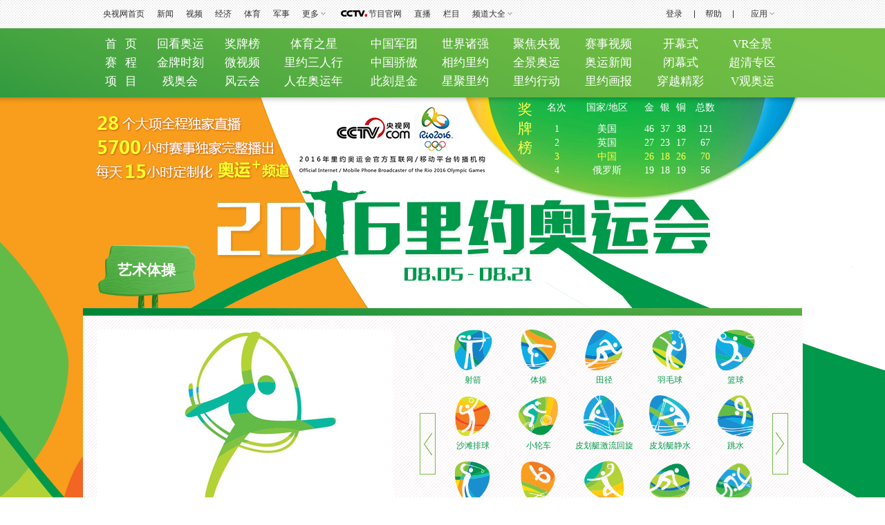

--- FILE ---
content_type: text/html
request_url: http://2016.cctv.com/events/rhythmicgymnastics/index.shtml
body_size: 27729
content:
  <!DOCTYPE html PUBLIC "-//W3C//DTD XHTML 1.0 Transitional//EN" "http://www.w3.org/TR/xhtml1/DTD/xhtml1-transitional.dtd">
<html xmlns="http://www.w3.org/1999/xhtml">
<head>
<meta http-equiv="Content-Type" content="text/html; charset=utf-8" />
<title>
艺术体操_项目页_2016里约奥运会_央视网_体育_央视网(cctv.com)
</title>
<meta name="filetype" content="0"> 
<meta name="publishedtype" content="1"> 
<meta name="pagetype" content="2">
<meta name="catalogs" content="PAGEfMdawoYQRz17TgeVX7a5160726"> 

<meta name=keywords content="2016里约奥运会,2016奥运会,里约奥运会,奥运会,第31届奥运会,CCTV">
<meta name=description content="第31届夏季奥林匹克运动会,又称2016年里约热内卢奥运会,将于2016年8月5日-21日在巴西的里约热内卢举行。">
<script type="text/javascript" src="http://www.cctv.com/Library/a2.js"></script>
<link type="text/css" rel="stylesheet" href="http://r.img.cctvpic.com/sportsoly2016/events/rhythmicgymnastics/style/style.css?72a19d8d046efd75f3f4a73428975efa"/><script type="text/javascript" src="http://r.img.cctvpic.com/photoAlbum/templet/js/jquery-1.7.2.min.js"></script>
<script type="text/javascript" src="http://p1.img.cctvpic.com/photoAlbum/templet/common/DEPA1369284760658135/jscroll2_15308_160721.js"></script>
<style type="text/css">
	a{
	bblr:expression(this.onFocus=this.blur());/*IE使用*/
	outline-style:none;/*FF使用*/
	} /*去除a标签带来的虚框*/ 
</style>
<!-- 图片延迟加载 begin -->
<script type="text/javascript"> 
	(function($){
		var queue = [];var queueMap = [];var coordinate = {};var n = 0;lazyLoder = {
			push:push,
			load:load,
			clear:clear,
			show:show
		}
		function show(){
			alert(queueMap);
			alert(queueMap.length);
			alert(queue.length);
		}
		function push(img){
			$(img).attr("sid")?$(img).attr("sid"):$(img).attr("sid",n++);
			var id = $(img).attr("sid");
			if(!queueMap[id]){
				queue.push(img);
				queueMap[id] = id;
			}
		}
		function load(){
			if(queue.length==0){return}
			computeCoodinate();
			var temp = [];
			
			for (var i = 0; i < queue.length ;i++ ){
				if($(queue[i]).attr("isOK")==1){
					temp.push(i);
					continue;
				}
				if(check(queue[i])==true){
					loadIMG(queue[i]);
					temp.push(i);
					$(queue[i]).attr("isOK",1);
				}
			}
			while(temp.length>0){
				queue.splice(temp.pop(),1);
			}
		}
		function clear(){
			queue.length=0;
		}
		/*private function*/
		function computeCoodinate(){
			var windowHeight = $(window).height();
			var windowWidth = $(window).width();
			var scrollTop = document.body.scrollTop||document.documentElement.scrollTop;
			coordinate.down = scrollTop > (coordinate.top?coordinate.top:0);
			coordinate.up = scrollTop < (coordinate.top?coordinate.top:0);

			coordinate.top = scrollTop;
			coordinate.bottom = scrollTop + windowHeight;
		}
		function check(target){
			var offset = $(target).offset();
			var height = $(target).height();
			var flag = true;
			flag = flag && (offset.top>coordinate.top);
			flag = flag && (offset.top < coordinate.bottom);
			if (flag == false){
				flag = flag && ((offset.top+height) > coordinate.top);
				flag = flag && ((offset.top+height) < coordinate.bottom);
			}
			return flag;
		}
		function loadIMG(img){
			setTimeout(function(){
				$(img).attr("src",$(img).attr("lazy"));
			},1);
		}
		
	})($)
	var lazyloadImgID = setInterval(function(){
		$("img[lazy]").each(function(){
			lazyLoder.push(this)
		});
		lazyLoder.load();
	},100);
	$(document).ready(function(){
		clearInterval(lazyloadImgID);
		$("img[lazy]").each(function(){
			lazyLoder.push(this);
		});
		lazyLoder.load();
		$(window).bind("scroll",lazyLoder.load).bind("resize",lazyLoder.load);
	});
</script>
<script type="text/javascript">
<!--
	//多图滚动
function move(obj,scw,time,listw) {
	var oElm = $("#" + obj);
	var oParent=oElm.parent();
	var btnl = oElm.find(".pos_L");
	var btnr = oElm.find(".pos_R"); 
	var ulList = oElm.find(".cont .con_list");
	var list=oElm.find(".cont .con_list li");
	var len = oElm.find(".cont .con_list li").length;
	var liMar=oElm.find(".cont .con_list li").css("marginRight");
	var mid=oElm.find(".cont")
	var liw=oElm.find(".cont .con_list li").width();
	var t = len - scw;
	ulList.width((parseInt(liMar)+liw)*len);
	var count = 0;
	function scrollLeft() {
		if (!ulList.is(":animated")) {
			ulList.animate({
				"left": "-=" + listw + "px"
			},
			time);
			count++;
		}
	}
	function scrollRight() {
		if (!ulList.is(":animated")) {
			ulList.animate({
				"left": "+=" + listw + "px"
			},
			time);
			count--;
		}
	}
	btnr.click(function() {
		if (count == t) {
			return false;
		}
		else{
		scrollLeft();
		}
	});
	btnl.click(function() {
		if (count == 0) {
			return false;
		}
		else{
		scrollRight();
		}
	});
}
//-->
</script>
<!-- 图片延迟加载 end -->
<script type="text/javascript">
<!--				 
	var   publishDate ="20160829095744 ";
//-->
</script>


                              <script>!function(a){var e="https://s.go-mpulse.net/boomerang/",t="addEventListener";if("False"=="True")a.BOOMR_config=a.BOOMR_config||{},a.BOOMR_config.PageParams=a.BOOMR_config.PageParams||{},a.BOOMR_config.PageParams.pci=!0,e="https://s2.go-mpulse.net/boomerang/";if(window.BOOMR_API_key="7XL4G-6N3JX-QZ6JL-GESDR-2KLZL",function(){function n(e){a.BOOMR_onload=e&&e.timeStamp||(new Date).getTime()}if(!a.BOOMR||!a.BOOMR.version&&!a.BOOMR.snippetExecuted){a.BOOMR=a.BOOMR||{},a.BOOMR.snippetExecuted=!0;var i,_,o,r=document.createElement("iframe");if(a[t])a[t]("load",n,!1);else if(a.attachEvent)a.attachEvent("onload",n);r.src="javascript:void(0)",r.title="",r.role="presentation",(r.frameElement||r).style.cssText="width:0;height:0;border:0;display:none;",o=document.getElementsByTagName("script")[0],o.parentNode.insertBefore(r,o);try{_=r.contentWindow.document}catch(O){i=document.domain,r.src="javascript:var d=document.open();d.domain='"+i+"';void(0);",_=r.contentWindow.document}_.open()._l=function(){var a=this.createElement("script");if(i)this.domain=i;a.id="boomr-if-as",a.src=e+"7XL4G-6N3JX-QZ6JL-GESDR-2KLZL",BOOMR_lstart=(new Date).getTime(),this.body.appendChild(a)},_.write("<bo"+'dy onload="document._l();">'),_.close()}}(),"".length>0)if(a&&"performance"in a&&a.performance&&"function"==typeof a.performance.setResourceTimingBufferSize)a.performance.setResourceTimingBufferSize();!function(){if(BOOMR=a.BOOMR||{},BOOMR.plugins=BOOMR.plugins||{},!BOOMR.plugins.AK){var e=""=="true"?1:0,t="",n="clqnlbqxzvm3y2lpmzsq-f-06efd801c-clientnsv4-s.akamaihd.net",i="false"=="true"?2:1,_={"ak.v":"39","ak.cp":"1672526","ak.ai":parseInt("531170",10),"ak.ol":"0","ak.cr":9,"ak.ipv":4,"ak.proto":"http/1.1","ak.rid":"1f81a53","ak.r":38938,"ak.a2":e,"ak.m":"","ak.n":"essl","ak.bpcip":"18.224.213.0","ak.cport":41266,"ak.gh":"23.55.170.188","ak.quicv":"","ak.tlsv":"UNKNOWN","ak.0rtt":"","ak.0rtt.ed":"","ak.csrc":"-","ak.acc":"bbr","ak.t":"1768908389","ak.ak":"hOBiQwZUYzCg5VSAfCLimQ==LQ20NoQCHmdg7Evzt1xFi5lA8A6UDYvYNlpUJkSTt6m/zoYHACgmGoWeKwsb4nYBnmqgwW7G2dyZ5Gqb66pcQyYoN0vOhws949VhT9J7bymruqMvpXpeGdaRPgmCJUJOKDRa8SnaiGHpHvB+QjlTnHjX6PR8RZLVeBFyGpnsBv5uwFGETa5zi51Yek/hM3yFVdSP7L7jkFzKFCrSDQ52Io+EVZ2rLvIZkKaTNR2kL+y/j1h413iFuCCen5PWTvpRvUJWUCY1wIFdEDDdczcB6mJ7pBcqpAWMxl4Cvj/S7OU5sdTZLEBM5fHaFno5Wj/woivX5piwf5elHcGJn9WzY1iA7WUjHZSLc7DREOIaC74kJIrNPwQEDt9t8fCCOHSV9MayODlyQQSrR/r7sqwCsX4mnBTqeX7JlwMTRNHc/8c=","ak.pv":"210","ak.dpoabenc":"","ak.tf":i};if(""!==t)_["ak.ruds"]=t;var o={i:!1,av:function(e){var t="http.initiator";if(e&&(!e[t]||"spa_hard"===e[t]))_["ak.feo"]=void 0!==a.aFeoApplied?1:0,BOOMR.addVar(_)},rv:function(){var a=["ak.bpcip","ak.cport","ak.cr","ak.csrc","ak.gh","ak.ipv","ak.m","ak.n","ak.ol","ak.proto","ak.quicv","ak.tlsv","ak.0rtt","ak.0rtt.ed","ak.r","ak.acc","ak.t","ak.tf"];BOOMR.removeVar(a)}};BOOMR.plugins.AK={akVars:_,akDNSPreFetchDomain:n,init:function(){if(!o.i){var a=BOOMR.subscribe;a("before_beacon",o.av,null,null),a("onbeacon",o.rv,null,null),o.i=!0}return this},is_complete:function(){return!0}}}}()}(window);</script></head>

<body id="bid">
 
  <!-- START WRating v1.0 --> 
  <script type="text/javascript">
		var vjAcc="860010-1103100100";
		var wrUrl="http://cntv.wrating.com/";
		var wrVideoUrl="http://cntv.wrating.com/";

	</script> 
  <!-- END WRating v1.0 --> 


<div class="cntv_topbar_bg">
<!-- 全网统一通用通栏导航 --> 


	
				
					<script>
with(document)with(body)with(insertBefore(createElement("script"),firstChild))setAttribute("exparams","v_id=&aplus&",id="tb-beacon-aplus",src=(location>"https"?"//js":"//js")+".data.cctv.com/__aplus_plugin_cctv.js,aplus_plugin_aplus_u.js")
</script>
<style type="text/css">
b, i{font-style:normal;font-weight:inherit;_font-weight:normal;}
/*顶部通栏*/
.nav_box_1000{height:40px;}
.up{ height:40px; width:100%; background:url(//p5.img.cctvpic.com/photoAlbum/templet/common/DEPA1381197220279381/jdi2_20131008_9313.jpg) 0 bottom repeat-x; border-bottom:#e1e1e1 1px solid; position:fixed; z-index:99999; _position:absolute; _top:expression(eval(document.documentElement.scrollTop));}
.up .colnav{ background:url(//p5.img.cctvpic.com/photoAlbum/templet/common/DEPA1381197220279381/jdi2_20131008_9313.jpg) 0 bottom repeat-x; width:1000px;margin:auto; height:40px;}
.up .xl{ background:url(//p5.img.cctvpic.com/photoAlbum/templet/common/DEPA1381197220279381/jdi2_20131008_9313.gif) no-repeat 100% 8px;}
.up .left{ float:left; _width:625px; *width:625px; height:40px;}
.up .left a{color:#303030; padding-right:0px;}
.up .left a:hover{color:#1E63B0;}
.up .right{float:right; text-align:right;height:40px; position:relative;width:345px; *width:345px; _width:345px;}
.up .right a{ color:#303030; padding-right:0px;padding-left:0px;}
.up .right a:hover{color:#1E63B0;}
.up .right a.last{ padding-right:0; }
.up .right .xian{  display:inline-block; margin-left:14px;}
.up .right ul{ height:40px; position:relative;float:right; }
.up ul li{ float:left; font:12px/40px  Arial, Helvetica, sans-serif,"宋体";color:#333; padding:0 9px;position:static;}
.up ul li.down{ position:relative; z-index:9999;/*_behavior:url(style/htc/hover.htc)*/}
.up ul li.down .downMenu{ position:absolute; width:100%; _width:55px; left:0px; top:40px;text-align:left; display:inline-block; border-bottom:1px solid #dfdfdf; background:#fff; display:none;}
.up ul li.down .downMenu a{ display:block; font:12px/30px "宋体"; color:#303030; padding-left:10px; background-image:none; border:1px solid #dfdfdf; border-bottom:none;}
.up ul li.down .downMenu a:hover{ background:#e8e8e8; color:#1E63B0;}
.up ul li.col{ width:14px; font-size:0; line-height:0; height:40px; background:url(//p5.img.cctvpic.com/photoAlbum/templet/common/DEPA1381197220279381/col_20131008_9313.gif) 50% 50% no-repeat; padding:0;}
.up ul li.down a{ padding:0 13px 0 0; background:url(//p5.img.cctvpic.com/photoAlbum/templet/common/DEPA1381197220279381/jdi2_20131008_9313.gif) right 50% no-repeat;}
.up ul li.down:hover{ background:#e8e8e8; text-decoration:none; color:#1E63B0;}
.up ul li.down.hover{ background:#e8e8e8; text-decoration:none; color:#1E63B0;}
.up ul li.down a{color:#303030;}
.up ul li.down a:hover{ color:#1E63B0; text-decoration:none;}
.up ul li a{ color:#333;}
/*.up ul li.mxl{ *padding-top:1px;_padding-top:0px;}*/
.up ul li.mxl .yingyong{*display: block;*float: left;}
.up ul li.mxl .yingyong_{*float: left;}
.up ul li.col{ width:14px; font-size:0; line-height:0; height:40px; background:url(//p5.img.cctvpic.com/photoAlbum/templet/common/DEPA1381197220279381/col_20131008_9313.gif) 50% 50% no-repeat; padding:0;}
/*.up ul li.eng{line-height:40px;}*/
.up ul li.loginfo{color:#1E63B0;}
.up ul li.loginfo a{color:#1E63B0;}

/*登录*/
.up .tn-title{ /*float:left;*/float:right; width:44px; line-height:40px;display:inline-block; }
.up .tn-title .tn-tab{color:#303030; padding:0 10px;padding-bottom:1px\0;_padding:2px 10px 0;_line-height:38px;font-family:Arial, Helvetica, sans-serif,"宋体"; font-size:12px; line-height:40px;color:#303030; display:inline-block; cursor:pointer;}
.up .tn-title .tn-tab:hover{background:#e8e8e8;color:#1E63B0; display:inline-block; text-decoration:none;}
.up .tn-title .tn-tab.hover{background:#e8e8e8;color:#1E63B0; display:inline-block; text-decoration:none;}
.up .tn-topmenulist{ position:absolute; top:40px;left:0; line-height:20px; display:none; }
.up .outlogin_layerbox_bylx{ border:1px solid #dfdfdf; background:#fff;box-shadow:4px 4px 4px 0 rgba(0, 0, 0, 0.2);color: #434242;width:260px;height:252px; overflow:hidden; }
.up .outlogin_layerbox_bylx .box{ clear:both;zoom:1; padding-top:26px; padding-left:30px; width:230px; text-align:left;height:226px; }
.up .outlogin_layerbox_bylx .box .titletips{ line-height:20px; padding:8px 0 30px 0;  zoom:1;}
.up .outlogin_layerbox_bylx .box .cur_move{ position:absolute;right:7px; top:4px;}
.up .outlogin_layerbox_bylx .box .cur_move .layerbox_close{ text-decoration:none;}
.up .outlogin_layerbox_bylx .box .loginformlist .styles{ border:1px solid #D0D0D0; padding:6px 0 7px 4px !important; height:14px; color:#757575;  width:198px;}
.up .outlogin_layerbox_bylx .box .loginformlist .dl{ background:#1e63b0; color:#fff; padding:7px 18px; display:inline-block; color:#fff; font-size:14px;}
.up .outlogin_layerbox_bylx .box .loginformlist .dl:hover{ background:#dadada; color:#333; text-decoration:none}
.up .outlogin_layerbox_bylx .box .log_option{ border-bottom:solid 1px #dfdfdf; clear:both; margin-top:11px; padding-bottom:11px; width:204px; zoom:1; *margin-top:9px; *padding-bottom:9px;}
.up .outlogin_layerbox_bylx .box .log_option a{ margin-right:12px; display:inline-block; color:#1e63b0; line-height:18px;font-family:"宋体"; }
.up .outlogin_layerbox_bylx .box .log_cooper{color:#757575;line-height:18px;margin-top:11px;}
.up .outlogin_layerbox_bylx .box .log_cooper i{display:inline-block;float:left;}
.up .outlogin_layerbox_bylx .box .log_cooper img{display:inline-block;float:left;margin:11px 11px 0 0;*margin-top:9px;}
.jianrong{width:333px; *width:333px; _width:335px;}

/*更多*/
.up ul li#topmore_160922{position:relative; *width:35px;}
.up ul li#topmore_160922 a:hover{text-decoration:none;}
.up ul li#topmore_160922 a#gengduo{ *float:left;}
.up ul li#topmore_160922 span{display:none;background:#fff;border-bottom:solid 1px #dfdfdf;border-right:solid 1px #dfdfdf;box-shadow:4px 4px 4px 0 rgba(0, 0, 0, 0.2);left:0;position:absolute;top:40px;width:156px;}
.up ul li#topmore_160922 span a{border-left:solid 1px #dfdfdf;border-top:solid 1px #dfdfdf;display:block;float:left;height:30px;line-height:30px;text-align:center;width:51px;}
.up ul li#topmore_160922 span a.long{width:77px;}
.up ul li#topmore_160922.active{background:#e8e8e8;cursor:pointer;*width:35px;}
.up ul li#topmore_160922.active a{color:#1E63B0;}
.up ul li#topmore_160922.active i em{_border-color:#999 #e8e8e8 #e8e8e8;}
.up ul li#topmore_160922.active i b{border-color:rgba(255,255,255,0);border-color:transparent\9;border-top-color:#e8e8e8;}
.up ul li#topmore_160922.active span{display:block;}
.up ul li#topmore_160922.active span a{color:#333;}
.up ul li#topmore_160922.active span a:hover{background:#1E63B0;color:#fff;}


/*频道大全*/
.up ul li#topmore_180524{}
.up ul li#topmore_180524 a:hover{text-decoration:none;}
.up ul li#topmore_180524 a#gengduo{ *float:left;}
.up ul li#topmore_180524 .channel_xiala{display:none;border-bottom:solid 1px #e1e1e1;border-top:solid 1px #e1e1e1;background:#fefefe;position:absolute;top:40px; left:0; height:31px; width:100%;}
.up ul li#topmore_180524 span{display:block;width:1000px; margin:0 auto;line-height:22px; padding-top:4px; padding-bottom:5px;}
.up ul li#topmore_180524 span a{height:22px;display: inline-block;text-align:center; padding:0 3px 0 2px;}
.up ul li#topmore_180524 span a.first{padding-left:0px;}
.up ul li#topmore_180524 span a.end{padding-right:0px; padding-left:2px;}
.up ul li#topmore_180524.active{cursor:pointer;background:#e8e8e8;cursor:pointer;}
.up ul li#topmore_180524.active a{color:#1E63B0;}
.up ul li#topmore_180524.active span{display:block;}
.up ul li#topmore_180524.active span a{color:#333;}
.up ul li#topmore_180524.active span a:hover{color:#fff;}

/*节目官网*/
.up ul li.program{height:40px; }
/*.up ul li.program span{background:url(style/img/cctvdian.png) no-repeat center; width:43px; height:40px; display:inline-block;vertical-align: text-bottom; cursor:pointer;}*/
.up ul li.program a{width:48px; display:inline-block;height:40px; padding-left:43px;background:url(//p1.img.cctvpic.com/photoAlbum/templet/common/DEPA1474168873044296/cctvdian_180522.png) no-repeat center left;}

/*应用下拉*/
.up ul li#selectBox_160922.active{cursor:pointer;background:#e8e8e8;cursor:pointer;}
.up ul li#selectBox_160922 a#selectBox_a{ *float:left;}
.up ul li#selectBox_160922{position: relative;z-index: 9999;padding: 0 19px;*width:35px;}
.up ul li#selectBox_160922 .selectBox{ position:absolute; width:73px; right:0px; top:40px; background:#fff;text-align:center; display:none; border-bottom:#dfdfdf 1px solid;}
.up ul li#selectBox_160922 .selectBox a{ display:block;font:12px/30px "SimSun",sans-serif; color:#303030;padding-left:5px;padding-right:5px; background-image:none; border:1px solid #dfdfdf; border-bottom:none;}
.up ul li#selectBox_160922 .selectBox a.first{border-top:#dfdfdf 1px solid;}
.up ul li#selectBox_160922 .selectBox a:hover{background:#E8E8E8; color:#303030; text-decoration:none;}

.up ul li i{ display:block;float:right;height:6px;margin:18px 0 0 3px;width:8px;
background:url(//p1.img.cctvpic.com/photoAlbum/templet/common/DEPA1465893658994907/gc_bj_03_5499_160815.png) no-repeat;
-webkit-transition:all 0.2s ease-in 0s;
-moz-transition:all 0.2s ease-in 0s;
-o-transition:all 0.2s ease-in 0s;
transition:all 0.2s ease-in 0s;
}
.up ul li.active i{
	-webkit-transform:rotate(180deg);
	-moz-transform:rotate(180deg);
	-o-transform:rotate(180deg);
	transform:rotate(180deg);
}

</style>
<div id="nav" class="nav_box_1000">
  <div class="up" id="topnav">
    <div class="colnav">
      <div class="left">
        <ul>
          <li class="first eng">
                        <a href="https://www.cctv.com/" target="_blank">央视网首页</a></li>
                    <li class="mxl">
                        <a href="https://news.cctv.com/" target="_blank">新闻</a></li>
                    <li class="mxl">
                        <a href="https://v.cctv.com" target="_blank">视频</a></li>
                    <li class="mxl">
                        <a href="https://jingji.cctv.com/" target="_blank">经济</a></li>
                    <li class="mxl">
                        <a href="https://sports.cctv.com/" target="_blank">体育</a></li>
                    <li class="mxl">
                        <a href="https://military.cctv.com/index.shtml" target="_blank">军事</a></li>
                    <li class="mxl" id="topmore_160922">
                        <a id="gengduo">更多</a><i></i>
            <span>
              <a target="_blank" href="https://news.cctv.com/tech/index.shtml">科技</a>
              <a target="_blank" href="https://news.cctv.com/law/">法治</a>
              <a target="_blank" href="https://sannong.cctv.com/">农业</a>
              <a target="_blank" href="https://opinion.cctv.com">评论</a>
              <a target="_blank" href="https://people.cctv.com/">人物</a>
              <a target="_blank" href="https://photo.cctv.com">图片</a>
              <a target="_blank" href="https://news.cctv.com/ent/">文娱</a>
              <a target="_blank" href="https://arts.cctv.com/">书画</a>
              <a target="_blank" href="https://gongyi.cctv.com/">公益</a>
              <a target="_blank" class="long" href="https://www.ipanda.com/">熊猫频道</a>
              <a class="long" target="_blank" href="https://livechina.cctv.com/">直播中国</a>
            </span>
            </li>
          <li class="program">
            <a href="https://tv.cctv.com/" target="_blank">
              <span></span>节目官网</a>
          </li>
          <li class="mxl">
            <a href="https://tv.cctv.com/live/" target="_blank">直播</a></li>
          <li class="mxl">
            <a href="https://tv.cctv.com/lm/" target="_blank">栏目</a></li>
          <li class="end" id="topmore_180524">
            <a id="gengduo">频道大全</a><i></i>
            <div class="channel_xiala" style="display: none;"><span><a class="first" target="_blank" href="https://tv.cctv.com/cctv1/"><img src="//p1.img.cctvpic.com/photoAlbum/templet/common/DEPA1474168873044296/CCTV1_180525.png"></a><a target="_blank" href="https://tv.cctv.com/cctv2/"><img src="//p1.img.cctvpic.com/photoAlbum/templet/common/DEPA1474168873044296/CCTV2_180525.png"></a><a target="_blank" href="https://tv.cctv.com/cctv3/"><img src="//p1.img.cctvpic.com/photoAlbum/templet/common/DEPA1474168873044296/CCTV3_180525.png"></a><a target="_blank" href="https://tv.cctv.com/cctv4asia/"><img src="//p1.img.cctvpic.com/photoAlbum/templet/common/DEPA1474168873044296/CCTV4_180525.png"></a><a target="_blank" href="https://tv.cctv.com/cctv5/"><img src="//p1.img.cctvpic.com/photoAlbum/templet/common/DEPA1474168873044296/CCTV5_180525.png"></a><a target="_blank" href="https://tv.cctv.com/cctv5plus/"><img src="//p1.img.cctvpic.com/photoAlbum/templet/common/DEPA1474168873044296/CCTV5+_180525.png"></a><a target="_blank" href="https://tv.cctv.com/cctv6/"><img src="//p1.img.cctvpic.com/photoAlbum/templet/common/DEPA1474168873044296/CCTV6_180525.png"></a><a target="_blank" href="https://tv.cctv.com/cctv7/"><img src="//p1.img.cctvpic.com/photoAlbum/templet/common/DEPA1474168873044296/CCTV7_180525.png"></a><a target="_blank" href="https://tv.cctv.com/cctv8/"><img src="//p1.img.cctvpic.com/photoAlbum/templet/common/DEPA1474168873044296/CCTV8_180525.png"></a><a target="_blank" href="https://tv.cctv.com/cctv9/"><img src="//p1.img.cctvpic.com/photoAlbum/templet/common/DEPA1474168873044296/CCTV9_180525.png"></a><a target="_blank" href="https://tv.cctv.com/cctv10/"><img src="//p1.img.cctvpic.com/photoAlbum/templet/common/DEPA1474168873044296/CCTV10_180525.png"></a><a target="_blank" href="https://tv.cctv.com/cctv11/"><img src="//p1.img.cctvpic.com/photoAlbum/templet/common/DEPA1474168873044296/CCTV11_180525.png"></a><a target="_blank" href="https://tv.cctv.com/cctv12/"><img src="//p1.img.cctvpic.com/photoAlbum/templet/common/DEPA1474168873044296/CCTV12_180525.png"></a><a target="_blank" href="https://tv.cctv.com/cctv13/"><img src="//p1.img.cctvpic.com/photoAlbum/templet/common/DEPA1474168873044296/CCTV13_180525.png"></a><a target="_blank" href="https://tv.cctv.com/cctv14/"><img src="//p1.img.cctvpic.com/photoAlbum/templet/common/DEPA1474168873044296/CCTV14_180525.png"></a><a class="" target="_blank" href="https://tv.cctv.com/cctv15/"><img src="//p1.img.cctvpic.com/photoAlbum/templet/common/DEPA1474168873044296/CCTV15_180525.png"></a>
			<a class="end" target="_blank" href="https://tv.cctv.com/cctv17/"><img src="//p1.img.cctvpic.com/photoAlbum/templet/common/DEPA1474168873044296/CCTV17_190919.png"></a>
              </span>
            </div>
          </li>
        </ul>
      </div>
      <form id="loginFormold" name="loginForm">
        <div class="right" id="right" style="width:333px; *width:333px; _width:335px;">
          <ul style="float:right; height:40px;">
            <li class="loginfo" id="logon2" style="display:none">欢迎您，
              <a href="javascript:;" id="cookie_user_name2">央视网友</a>&nbsp;&nbsp;
              <a href="javascript:void(0);" onclick="logoutold()" id="logout">退出</a></li>
            <li class="col"></li>
            <li class="mxl">
              <a href="https://help.cctv.com/" target="_blank">帮助</a></li>
            <li class="col"></li>
            <li class="mxl" id="selectBox_160922">
              <a class="yingyong" href="javascript:;">应用</a>
              <i class="yingyong_"></i>
              <div class="selectBox" style="display: none;">
                <a target="_blank" href="http://app.cctv.com/appkhdxz/ydb/index.shtml" class="">央视影音</a>
                <a target="_blank" href="http://app.cctv.com/appkhdxz/ysxwydb/index.shtml" class="">央视新闻</a>
                <a target="_blank" href="http://app.cctv.com/appkhdxz/yscj/index.shtml" class="">央视财经</a>
                <a target="_blank" href="http://app.cctv.com/appkhdxz/xmpdydb/index.shtml" class="">熊猫频道</a></div>
            </li>
          </ul>
          <div id="login" class="tn-title" style="display: block;">
            <a id="ccc" class="tn-tab" style="background: none; color: rgb(48, 48, 48);">
              <i>登录</i>
            </a>
            <div id="SI_Top_LoginLayer" class="tn-topmenulist" style="display: none;">
              <div class="outlogin_layerbox_bylx">
                <div class="box">
                  <div class="cur_move" style="cursor: pointer;">
                    <a class="layerbox_close">×</a>
                  </div>
                  <div class="loginformlist">
                    <table width="100%" border="0" cellspacing="0" cellpadding="0">
                      <tbody>
                        <tr>
                          <td>
                            <input type="text" name="username" onfocus="if(this.value==this.defaultValue){this.value=''}" onblur="if(this.value==''){this.value=this.defaultValue}" value="帐号" id="username" class="styles" autocomplete="off" onkeypress="getOnkeyDown_login(event)">
                            <input type="hidden" value="client_transaction" id="service" name="service">
                            <input type="hidden" value="http://www.cntv.cn" id="from" name="from"></td>
                        </tr>
                        <tr>
                          <td height="12"></td>
                        </tr>
                        <tr>
                          <td>
                            <input type="text" style="display:block" onfocus="show_pwd();" value="密码" class="styles" id="passwd_view" name="passwd_view">
                            <input type="password" lang="" onkeypress="getOnkeyDown_login(event)" style="display:none" onfocus="document.getElementById('passwd_view').style.display='none';document.getElementById('password').style.display='block';" onblur="if(this.value==''){document.getElementById('passwd_view').style.display='block';document.getElementById('password').style.display='none';}" value="" class="styles" id="password" name="password"></td>
                        </tr>
                        <tr>
                          <td height="12"></td>
                        </tr>
                      </tbody>
                    </table>
                    <table border="0" cellspacing="0" cellpadding="0" height="30">
                      <tbody>
                        <tr>
                          <td width="80">
                            <a href="javascript:void(0);" onclick="loginDemo(); return false;" class="dl">登录</a></td>
                          <td width="18">
                            <input type="checkbox" id="check_user" name="remuser"></td>
                          <td>下次自动登录</td></tr>
                      </tbody>
                    </table>
                  </div>
                  <div class="log_option">
                    <a class="forget_Pwd" target="_blank" href="http://reg.cctv.com/forgetPassword/findPassword.action">忘记密码</a>
                    <a class="register_lnk" href="//reg.cctv.com/regist.html?from=http://www.cctv.com&amp;backurl=" target="_blank">立即注册</a></div>
                  <div class="log_cooper">
                    <i>使用合作网站账号登录</i>
                    <br>
                    <a id="weixin_url" href="https://reg.cctv.com/openapi/v2/user/oauth/weChat">
                      <img title="微信" alt="微信" src="//p5.img.cctvpic.com/photoAlbum/templet/common/DEPA1381197220279381/cooper_wx_141230.png"></a>
                    <a id="qq_url" href="https://reg.cctv.com/openapi/v2/user/oauth/qq">
                      <img src="//p5.img.cctvpic.com/photoAlbum/templet/common/DEPA1381197220279381/cooper_qq_10886_140506.png" alt="QQ" title="QQ"></a>
                    <a id="xl_url" href="https://reg.cctv.com/openapi/v2/user/oauth/sina">
                      <img src="//p1.img.cctvpic.com/photoAlbum/templet/common/DEPA1441519391707376/cooper_wb_13730_151019.png" alt="新浪网" title="新浪网"></a>
                    <a id="zfb_url" href="https://reg.cctv.com/openapi/v2/user/oauth/alipay">
                      <img src="//p1.img.cctvpic.com/photoAlbum/templet/common/DEPA1456645307521846/zfb_14686_160513.png" width="16" height="16" alt="支付宝" title="支付宝"></a>
                  </div>
                </div>
              </div>
            </div>
          </div>
          <input type="hidden" id="cookid" value="">
          <input type="hidden" id="nicknm"></div>
      </form>
    </div>
  </div>
</div>
<div id="message"></div>
<div id="passport"></div>
<script src="//www.cctv.com/newcctv/2019bar/2019dlbhyjs/index.js" type="text/javascript" charset="utf-8"></script>
<script language="javascript" charset="UTF-8" src="//www.cntv.cn/Library/passport/2013passport_style/js/login_new.js"></script>

<script type="text/javascript">
var timestamp = Date.parse(new Date())/1000;
var Url_domainname=location.href;
var Url_domainname1 = '';
var $=jQuery;
//登录框
$("#ccc").click(function(){
	$("#loginFloat").show();
});
$(".cur_move .layerbox_close").click(function(){
	$("#ccc").css({"background":"none","color":"#303030"});
	$("#SI_Top_LoginLayer").hide();
});
//顶部导航
var menu;
var $=jQuery;
$("#topnav li").hover(function() {
$(this).addClass("active");
menu = $(this).find(".downMenu");
function sDown() {
if (!menu.is(":animated")) {
menu.slideDown(0);
}
}
sDown();
},
function() {
$(this).removeClass("active");
menu = $(this).find(".downMenu");
function sUp() {
menu.slideUp(0);
}
sUp();
});
/*顶通更多*/
$("#topmore_160922").hover(function(){
$(this).addClass("active");
},function(){
$(this).removeClass("active");
});
var shorturl = (Url_domainname.substr(0,Url_domainname.indexOf("/",7)));
var zhuceurl = "//reg.cctv.com/regist.html?from="+shorturl+"&backurl="+encodeURI(Url_domainname);
$("#SI_Top_LoginLayer .log_option .register_lnk").attr("href",zhuceurl);

if(Url_domainname.indexOf("?")==-1){
	Url_domainname1 = Url_domainname;
}else{
	Url_domainname1 = Url_domainname.substr(0,Url_domainname.indexOf("?"));
}


var qq_url = "//reg.cctv.com/openapi/v2/user/oauth/qq?timestamp="+timestamp+"&appid=dgtGyfXwN9Gcr7ow&methodl=login&backurl="+encodeURIComponent(encodeURIComponent(Url_domainname));
var weixin_url = "//reg.cctv.com/openapi/v2/user/oauth/weChat?timestamp="+timestamp+"&appid=dgtGyfXwN9Gcr7ow&methodl=login&backurl="+encodeURIComponent(encodeURIComponent(Url_domainname));

var xl_url = " //reg.cctv.com/openapi/v2/user/oauth/sina?timestamp="+timestamp+"&appid=dgtGyfXwN9Gcr7ow&methodl=login&backurl="+encodeURIComponent(encodeURIComponent(Url_domainname));
var zf_url="//reg.cctv.com/openapi/v2/user/oauth/alipay?timestamp="+timestamp+"&appid=dgtGyfXwN9Gcr7ow&methodl=login&backurl="+encodeURIComponent(encodeURIComponent(Url_domainname));
$("#qq_url").attr("href",qq_url);
$("#weixin_url").attr("href",weixin_url);
$("#xl_url").attr("href",xl_url);
$("#zfb_url").attr("href",zf_url);

var sns_userid = "";
var userSeqId = "";
getCookie_main();
var sns_userid = getCookie1('userSeqId');
function getCookie_main() {
var userSeqId=getCookie1('userSeqId');
var flag = passport.isLoginedStatus();
if(flag){
	var verifycode=getCookie1("verifycode")
    var muurl='//reg.cctv.com/openapi/v2/user/getNickNameAndFace';               		
  $.ajax({
        url : muurl,
        type : 'GET',
        dataType : 'json',
        data:{
        	"timestamp":timestamp,
        	"appid":"dgtGyfXwN9Gcr7ow",
        	"verifycode":verifycode,
        	"type":"ALL"
        },
        xhrFields: {
	        withCredentials: true
	    },
	    crossDomain: true,
        cache:true,
        success : function(data) {
			if(data.code == 0){
				var namecookie = data.data.nickname;
					if(namecookie.length>8){
						namecookie = namecookie.substr(0,5)+"...";
					}else{
						namecookie = namecookie;
					}
					jQuery("#right").css("width", "auto");
					document.getElementById('login').style.display = 'none';
					document.getElementById('logon2').style.display = 'block';
					jQuery("#cookie_user_name2").attr("title",namecookie);
					document.getElementById("cookie_user_name2").innerHTML = namecookie;
					document.getElementById("cookie_user_name2").href = "https://user.cctv.com";
					document.getElementById("cookie_user_name2").target = "_blank";
					document.getElementById("nicknm").value = namecookie;
			}else{}
		}
		});
}else{
	//展示 “登录” 按钮
	document.getElementById('login').style.display = 'block';
	$('#SI_Top_LoginLayer .loginformlist table').eq(0).find('tr').eq(0).find('td').html('<input type="text" name="username" onfocus="if(this.value==this.defaultValue){this.value=\'\'}" onblur="if(this.value==\'\'){this.value=this.defaultValue}" value="帐号" id="username" class="styles" autocomplete="off" onkeypress="getOnkeyDown_login(event)"><input type="hidden" value="client_transaction" id="service" name="service"><input type="hidden" value="http://www.cntv.cn" id="from" name="from">');
	document.getElementById("passwd_view").style.display = "block";
	document.getElementById("password").value = "";
	document.getElementById("password").style.display = "none";
	document.getElementById('logon2').style.display = 'none';
	$("#right").removeAttr("style");
	$("#right").addClass("jianrong");
}
}
document.getElementById("from").value = shorturl;
function handleResult (result){
		var msg = result.msg;//提示信息
		var errorCode = result.errorCode;//错误码，i18n展示用
		if(passport.usernameError==result.type){//如果是用户名有问题
			//在用户名的位置展示错误提示信息
			//alert(msg);
			if(errorCode == "-1"){	
				alert("格式不正确，请使用邮箱，手机号码或名字");
			}else if(errorCode == "-2"){
				alert("请输入密码!");
			}else if(errorCode == "-4"){
				alert("账户不存在!");
			}else if(errorCode == "-11"){
				alert("不能用昵称登录，请使用邮箱、手机号或用户名");
			}else if(errorCode == "-36"){
				alert("帐户信息进行审查中...");
			}else if(errorCode == "-40"){
				alert("该帐号已被封，请联系客服!");
			}else if(errorCode == "104"){
				alert("账号或密码错误，请重新输入!");
			}else if(errorCode == "106"){
				alert("您尚未激活，请去reg.cctv.com激活!");
			}else if(errorCode == "109"){
				alert("操作频繁，请24小时后重试。");
			}else if(errorCode == "-21014"){
				alert("格式不正确，请使用邮箱，手机号码或名字");
			}else if(errorCode == "-21003"){
				alert("请输入密码!");
			}else if(errorCode == "-21023"){
				alert("账号未激活");
			}else if(errorCode == "-21025"){
				alert("账号已被注销");
			}else if(errorCode == "-21024"){
				alert("该帐号已被封，请联系客服!");
			}else if(errorCode == "-21018"){
				alert("账号或密码错误，请重新输入!");
			}
		}else if(passport.passwordError==result.type){//如果是密码有问题
			//在密码的位置展示错误提示信息
			//alert(msg);
			if(errorCode == "-1"){	
				alert("格式不正确，请使用邮箱，手机号码或名字");
			}else if(errorCode == "-2"){
				alert("请输入密码!");
			}else if(errorCode == "-4"){
				alert("账户不存在!");
			}else if(errorCode == "-11"){
				alert("不能用昵称登录，请使用邮箱、手机号或用户名");
			}else if(errorCode == "-36"){
				alert("帐户信息进行审查中...");
			}else if(errorCode == "-40"){
				alert("该帐号已被封，请联系客服!");
			}else if(errorCode == "104"){
				alert("账号或密码错误，请重新输入!");
			}else if(errorCode == "106"){
				alert("您尚未激活，请去reg.cctv.com激活!");
			}else if(errorCode == "109"){
				alert("操作频繁，请24小时后重试。");
			}else if(errorCode == "-21014"){
				alert("格式不正确，请使用邮箱，手机号码或名字");
			}else if(errorCode == "-21003"){
				alert("请输入密码!");
			}else if(errorCode == "-21023"){
				alert("账号未激活");
			}else if(errorCode == "-21025"){
				alert("账号已被注销");
			}else if(errorCode == "-21024"){
				alert("该帐号已被封，请联系客服!");
			}else if(errorCode == "-21018"){
				alert("账号或密码错误，请重新输入!");
			}
		} else if(passport.success==result.type){//登录成功
			//处理用户id：result.usrid 或者 result.user_seq_id
			if ($("#check_user").attr('checked') == 'checked') {
			setCookie('cntv_main_usr', $("#username").attr("value"));
			}else{
			}
			setTimeout(function(){
	var verifycode=getCookie1("verifycode")
	var muurl='//reg.cctv.com/openapi/v2/user/getNickNameAndFace';               		
	  $.ajax({
        url : muurl,
        type : 'GET',
        dataType : 'json',
        data:{
        	"timestamp":timestamp,
        	"appid":"dgtGyfXwN9Gcr7ow",
        	"verifycode":verifycode,
        	"type":"ALL"
        },
        xhrFields: {
	        withCredentials: true
	    },
	    crossDomain: true,
        cache:true,
        success : function(data) {
        	 callbackfunold(data)
        }   
    })
},100)
		}
	}
function callbackfunold(data){
	if(data.code == 0){
	var nickname = data.data.nickname;
		if(nickname.length>8){
			nickname = nickname.substr(0,5)+"...";
		}else{
			nickname = nickname;
		}
		$("#cookie_user_name2").attr("title",data.data.nickname);
		document.getElementById('cookie_user_name2').innerHTML = nickname;
		document.getElementById("cookie_user_name2").href = "https://user.cctv.com";
		document.getElementById("cookie_user_name2").target = "_blank";
		document.getElementById('login').style.display = 'none';
		document.getElementById('logon2').style.display = 'block';
		document.getElementById('SI_Top_LoginLayer').style.display = 'none';
		$("#ccc").css({"background":"none","color":"#303030"});
		$("#right").css("width", "auto");
	}else{
		alert(data.message);
	}
}
function loginDemo(){
	document.getElementById("username").value = document.getElementById("username").value;
	document.getElementById("password").value = document.getElementById("password").value;
	var re = /[^\u4e00-\u9fa5]/;
	var flg = re.test(document.getElementById("username").value);
	if (document.getElementById("username").value == "" || document.getElementById("username").value == "帐号") {
		document.getElementById("username").focus();
		return false
	} else if (document.getElementById("password").value == "") {
		document.getElementById("password").style.display = "block";
		document.getElementById("password").focus();
		return false
	} else if (flg == false) {
		alert("帐号或密码错误");
		document.getElementById("username").value = "";
		document.getElementById("username").focus();
		return false;
	}
	var form = document.getElementById("loginFormold");
	if ($("#check_user").attr('checked') == 'checked') {
	$("#check_user").attr("value", "checktrue");
	}else{
	$("#check_user").attr("value","");
	}
	passport.checkJsonpForm(form, handleResult);
	}
function logoutold(){
	var from = shorturl;
	passport.logout(from);
	if (getCookie1('cntv_main_usr') == "" || getCookie1('cntv_main_usr') == null) {
		$('#SI_Top_LoginLayer .loginformlist table').eq(0).find('tr').eq(0).find('td').html('<input type="text" name="username" onfocus="if(this.value==this.defaultValue){this.value=\'\'}" onblur="if(this.value==\'\'){this.value=this.defaultValue}" value="帐号" id="username" class="styles" autocomplete="off" onkeypress="getOnkeyDown_login(event)"><input type="hidden" value="client_transaction" id="service" name="service"><input type="hidden" value="http://www.cntv.cn" id="from" name="from">');
	} else {
		$("#username").attr("value", getCookie1('cntv_main_usr'));
		$("#username").attr("onblur", "").attr("onfocus", "");
		$("#check_user").attr('checked', true);
	}
	document.getElementById('login').style.display = 'block';
	document.getElementById('logon2').style.display = 'none';
	$("#right").removeAttr("style");
	$("#right").addClass("jianrong");
}
function getOnkeyDown_login(e){
var ev = e;
ev = ev || event;
if(ev.keyCode == 13){
loginDemo();
}
}
function show_pwd() {
    document.getElementById("passwd_view").style.display = "none";
    document.getElementById("password").style.display = "block";
    setTimeout(function(){
        $("#SI_Top_LoginLayer").css("display","block")
        document.getElementById("password").focus()
    },1)
}
function checkTime(i) {
    if (i < 10) {
        i = "0" + i
    }
    return i
}
var array = [{
    "id": "1",
    "img_title": "电脑",
    "className": "client01"
},
{
    "id": "2",
    "img_title": "手机",
    "className": "client02"
},
{
    "id": "3",
    "img_title": "平板",
    "className": "client03"
}];

function getCookie1(name) {
    var arr, reg = new RegExp("(^| )" + name + "=([^;]*)(;|$)");
    if (arr = document.cookie.match(reg)) return unescape(arr[2]);
    else return null
}
function setCookie(name, value) {
    var Days = 14;
    var exp = new Date();
    exp.setTime(exp.getTime() + Days * 24 * 60 * 60 * 1000);
    document.cookie = name + "=" + escape(value) + ";expires=" + exp.toGMTString()
}
function delCookie(name) {
    var exp = new Date();
    exp.setTime(exp.getTime() - 1);
    var cval = getCookie1(name);
    if (cval != null) document.cookie = name + "=" + cval + ";expires=" + exp.toGMTString()
}
function get_main_usr() {
    if (getCookie1('cntv_main_usr') == "" || getCookie1('cntv_main_usr') == null) {} else {
        $("#username").attr("value", getCookie1('cntv_main_usr'));
        $("#username").attr("onblur", "").attr("onfocus", "");
        $("#check_user").attr('checked', true);
    }
}
$(function() {
    get_main_usr()
});
/*频道大全*/
$("#topmore_180524").hover(function(){
	$(this).addClass("active");
	$(this).find(".channel_xiala").slideDown();
},function(){
	$(this).removeClass("active");
	$(this).find(".channel_xiala").hide();
});
/*应用*/
$("#selectBox_160922").hover(function(){
	$(this).addClass("active");
	$(this).find(".selectBox").slideDown();
},function(){
	$(this).removeClass("active");
	$(this).find(".selectBox").hide();
});
</script>
				
			


</div>
<!-- 2016里约奥运会nav-->
<link type="text/css" rel="stylesheet" href="http://r.img.cctvpic.com/sportsoly2016/ssbhy/nav/style/style.css?1ab3dbea52e3e3f7f5a8a8d7f7c0e334"/>
<div class="aoyunhui15300_nav">
    <div class="nav_con">
        <table cellpadding="0" cellspacing="0" width="100%">
        
            <tr>
            
                <td><a href="http://2016.cctv.com/" target="_blank">首&nbsp;&nbsp;&nbsp;页</a></td>
            
                <td><a href="http://2016.cctv.com/live/" target="_blank">回看奥运</a></td>
            
                <td><a href="http://2016.cctv.com/medal_list/" target="_blank">奖牌榜</a></td>
            
                <td><a href="http://2016.cctv.com/sportsstar/index.shtml" target="_blank">体育之星</a></td>
            
                <td><a href="http://2016.cctv.com/China/index.shtml" target="_blank">中国军团</a></td>
            
                <td><a href="http://2016.cctv.com/others/index.shtml" target="_blank">世界诸强</a></td>
            
                <td><a href="http://2016.cctv.com/program/index.shtml" target="_blank">聚焦央视</a></td>
            
                <td><a href="http://2016.cctv.com/video/index.shtml" target="_blank">赛事视频</a></td>
            
                <td><a href="http://2016.cctv.com/opening/index.shtml" target="_blank">开幕式</a></td>
            
                <td><a href="http://2016.cctv.com/vr/index.shtml" target="_blank">VR全景</a></td>
            
            </tr>
		
            <tr>
            
                <td><a href="http://2016.cctv.com/schedule/index.shtml" target="_blank">赛&nbsp;&nbsp;&nbsp;程</a></td>
            
                <td><a href="http://2016.cctv.com/schedule/gold/index.shtml" target="_blank">金牌时刻</a></td>
            
                <td><a href="http://2016.cctv.com/v/" target="_blank">微视频</a></td>
            
                <td><a href="http://2016.cctv.com/mobilelive/index.shtml" target="_blank">里约三人行</a></td>
            
                <td><a href="http://2016.cctv.com/China_medal/index.shtml" target="_blank">中国骄傲</a></td>
            
                <td><a href="http://2016.cctv.com/program/meetrio/index.shtml" target="_blank">相约里约</a></td>
            
                <td><a href="http://2016.cctv.com/program/qjayh/index.shtml" target="_blank">全景奥运</a></td>
            
                <td><a href="http://2016.cctv.com/news/index.shtml" target="_blank">奥运新闻</a></td>
            
                <td><a href="http://2016.cctv.com/close_ceremony/index.shtml" target="_blank">闭幕式</a></td>
            
                <td><a href="http://2016.cctv.com/1080P/index.shtml" target="_blank">超清专区</a></td>
            
            </tr>
		
            <tr>
            
                <td><a href="http://2016.cctv.com/events/index.shtml" target="_blank">项&nbsp;&nbsp;&nbsp;目</a></td>
            
                <td><a href="http://2016.cctv.com/paralympics/index.shtml" target="_blank">残奥会</a></td>
            
                <td><a href="http://2016.cctv.com/program/sportstalkshow/index.shtml" target="_blank">风云会</a></td>
            
                <td><a href="http://2016.cctv.com/rzayn/index.shtml" target="_blank">人在奥运年</a></td>
            
                <td><a href="http://2016.cctv.com/summit/index.shtml" target="_blank">此刻是金</a></td>
            
                <td><a href="http://2016.cctv.com/program/xjly/index.shtml" target="_blank">星聚里约</a></td>
            
                <td><a href="http://2016.cctv.com/program/rioraiders/index.shtml" target="_blank">里约行动</a></td>
            
                <td><a href="http://2016.cctv.com/photos/index.shtml" target="_blank">里约画报</a></td>
            
                <td><a href="http://2016.cctv.com/program/cyjc/index.shtml" target="_blank">穿越精彩</a></td>
            
                <td><a href="http://news.cctv.com/special/lyayh/index.shtml" target="_blank">V观奥运</a></td>
            
            </tr>
		
        </table>
    </div>
</div>

  <div class="bg_top_h_tile">
    <div class="bg_top_owner">
      <div class="bg_bottom_h_tile">
        <div class="bg_bottom_owner">
          <div id="page_body">
            <div class="aoyunhui15300_top_15298_160721">
	

	
	<link type="text/css" rel="stylesheet" href="http://r.img.cctvpic.com/sportsoly2016/ssbhy/jiangpaibang/style/style.css?a1e8f2837c615049f8f312a49394d01c"/>


<div class="Goldmedal_15308_160702">
	<span class="gold_title"><a href="http://2016.cctv.com/medal_list/index.shtml" target="_blank">奖牌榜</a></span>
		<table cellspacing="0" cellpadding="0">
			<tbody id="goldnum">
				<tr class="first">
					<td>名次</td>
					<td>国家/地区</td>
					<td>金</td>
					<td>银</td>
					<td>铜</td>
					<td>总数</td>
				</tr>
		</tbody>
	</table>
</div>

<script type="text/javascript">
<!--
	var goldxmlUrl='http://2016.cctv.com/data/olympic/medal/count.xml';
	var guojiaurl='http://2016.cctv.com/medal_list/details/index.shtml?team='
	function loadgold(){
		$.ajax({
			url: goldxmlUrl,
			success: function(xml){
				var msg =  $(xml).find('msg');
				var item = msg.children('item');
				var html = '';
				var chinatrue=0;
				if (item.length<4)
				{
					for (var i=0;i<item.length ;i++ ){
						if($(item[i]).find("country").text()=='中国'){
							var itemOne=$(item[i]);
							var rank=itemOne.find("rank").text();
							var country=itemOne.find("country").text();
							var gold=itemOne.find("gold").text();
							var silver=itemOne.find("silver").text();
							var bronze=itemOne.find("bronze").text();
							var sum=itemOne.find("sum").text();
							html+='<tr class="cur"><td>'+rank+'</td><td><a href="'+guojiaurl+encodeURI(country)+'" target="_blank">'+country+'</a></td><td>'+gold+'</td><td>'+silver+'</td><td>'+bronze+'</td><td>'+sum+'</td></tr>';
							chinatrue=1;
						}else{
							var itemOne=$(item[i]);
							var rank=itemOne.find("rank").text();
							var country=itemOne.find("country").text();
							var gold=itemOne.find("gold").text();
							var silver=itemOne.find("silver").text();
							var bronze=itemOne.find("bronze").text();
							var sum=itemOne.find("sum").text();
							html+='<tr><td>'+rank+'</td><td><a href="'+guojiaurl+encodeURI(country)+'" target="_blank">'+country+'</a></td><td>'+gold+'</td><td>'+silver+'</td><td>'+bronze+'</td><td>'+sum+'</td></tr>';
						}
					}
					if (chinatrue==0)
					{
						html+='<tr  class="cur"><td>-</td><td>中国</td><td>0</td><td>0</td><td>0</td><td>0</td></tr>';

					}
				}else if (item.length>=4)
				{
					for (var i=0;i<3;i++ ){
						if($(item[i]).find("country").text()=='中国'){
							var itemOne=$(item[i]);
							var rank=itemOne.find("rank").text();
							var country=itemOne.find("country").text();
							var gold=itemOne.find("gold").text();
							var silver=itemOne.find("silver").text();
							var bronze=itemOne.find("bronze").text();
							var sum=itemOne.find("sum").text();
							html+='<tr class="cur"><td>'+rank+'</td><td><a href="'+guojiaurl+encodeURI(country)+'" target="_blank">'+country+'</a></td><td>'+gold+'</td><td>'+silver+'</td><td>'+bronze+'</td><td>'+sum+'</td></tr>';
							chinatrue=1;
						}else{
							var itemOne=$(item[i]);
							var rank=itemOne.find("rank").text();
							var country=itemOne.find("country").text();
							var gold=itemOne.find("gold").text();
							var silver=itemOne.find("silver").text();
							var bronze=itemOne.find("bronze").text();
							var sum=itemOne.find("sum").text();
							html+='<tr><td>'+rank+'</td><td><a href="'+guojiaurl+encodeURI(country)+'" target="_blank">'+country+'</a></td><td>'+gold+'</td><td>'+silver+'</td><td>'+bronze+'</td><td>'+sum+'</td></tr>';
						}
					}
					if (chinatrue==1)
					{
						var itemOne=$(item[3]);
						var rank=itemOne.find("rank").text();
						var country=itemOne.find("country").text();
						var gold=itemOne.find("gold").text();
						var silver=itemOne.find("silver").text();
						var bronze=itemOne.find("bronze").text();
						var sum=itemOne.find("sum").text();
						html+='<tr><td>'+rank+'</td><td><a href="'+guojiaurl+encodeURI(country)+'" target="_blank">'+country+'</a></td><td>'+gold+'</td><td>'+silver+'</td><td>'+bronze+'</td><td>'+sum+'</td></tr>';
					}else{
						for (var i=3;i<item.length;i++ ){
							if($(item[i]).find("country").text()=='中国'){
								var itemOne=$(item[i]);
								var rank=itemOne.find("rank").text();
								var country=itemOne.find("country").text();
								var gold=itemOne.find("gold").text();
								var silver=itemOne.find("silver").text();
								var bronze=itemOne.find("bronze").text();
								var sum=itemOne.find("sum").text();
								html+='<tr class="cur"><td>'+rank+'</td><td><a href="'+guojiaurl+encodeURI(country)+'" target="_blank">'+country+'</a></td><td>'+gold+'</td><td>'+silver+'</td><td>'+bronze+'</td><td>'+sum+'</td></tr>';
								chinatrue=1;
								break;
							}
						}
					}
					if (chinatrue==0)
					{
						html+='<tr  class="cur"><td>-</td><td>中国</td><td>0</td><td>0</td><td>0</td><td>0</td></tr>';

					}
				}
				
				$("#goldnum").append(html);
				
			},
			error: function(){
				return;
			}
		});
	}
	loadgold();
//-->
</script>


	<div class="brand">
		<table width="90" cellpadding="0" cellspacing="0">
			<tr class="first">
				<td>艺术体操</td>
			</tr>
		</table>
	</div>
</div>
<div class="column_wrapper_xw">
	
		<div class="column_wrapper_1000_xw" id="SUBD1469525079415579">
			<div class="aoyundanye_15319_ind01">
	<div class="cnd01_header"></div>
	
		<div class="col_w430" id="SUBD1469525079415581">
			<div class="ELMTvS3sN7ozOc0Bc4fHoFaX160726">
	
		<div class="L-img">
			<a href="http://sports.cctv.com/2016/07/21/ARTIicQ7R5lcal94pM22oPYA160721.shtml" target="_blank"><img width="430" height="250" src="http://p1.img.cctvpic.com/photoAlbum/page/performance/img/2016/7/27/1469613746067_88.jpg"></a>
		</div>
		<p><a href="http://sports.cctv.com/2016/07/21/ARTIicQ7R5lcal94pM22oPYA160721.shtml" target="_blank">　　奥运会体操大项分为竞技体操、艺术体操和蹦床三个分项，共有18枚金牌，其中竞技体操14枚，艺术体操蹦床各两枚。艺术体操这个项目在得到国际体联的关注之前的发展一直非常缓慢，直到国际体联在1962年才正式把艺术体操接纳为自己名下的一个项目。而艺术体操首次被列为奥运会项目是在1984年，加拿大运动员获得了这枚金牌。此后的奥运会艺术体操比赛则被前苏联和俄罗斯所统治。<strong><font size="4px"><a href="http://sports.cctv.com/2016/07/26/ARTIITLSzgpDqXJLft2xYasj160726_30.shtml" target="_blank"><font color="red">艺术体操中国队参赛名单</font></a></font></strong></a></p>
	
</div>
		</div>
	
	
		<div class="col_w475" id="SUBD1469525079415584">
			<div class="ELMT53WMCCWPHWOGFu4kHI7T160726">
	<div class="content">
		<div class="con_dls">
			
				<dl>
					
						<dd>
							<h3><a href="http://2016.cctv.com/events/archery/index.shtml" target="_blank"><img width="60" height="60" src="http://p1.img.cctvpic.com/photoAlbum/page/performance/img/2016/7/26/1469519122466_506.png"></a></h3>
							<p><a href="http://2016.cctv.com/events/archery/index.shtml" target="_blank">射箭</a></p>
						</dd>
					
					
						<dd>
							<h3><a href="http://2016.cctv.com/events/artisticgymnastics/index.shtml" target="_blank"><img width="60" height="60" src="http://p1.img.cctvpic.com/photoAlbum/page/performance/img/2016/7/26/1469519135056_901.png"></a></h3>
							<p><a href="http://2016.cctv.com/events/artisticgymnastics/index.shtml" target="_blank">体操</a></p>
						</dd>
					
					
						<dd>
							<h3><a href="http://2016.cctv.com/events/athletics/index.shtml" target="_blank"><img width="60" height="60" src="http://p1.img.cctvpic.com/photoAlbum/page/performance/img/2016/7/26/1469519146064_462.png"></a></h3>
							<p><a href="http://2016.cctv.com/events/athletics/index.shtml" target="_blank">田径</a></p>
						</dd>
					
					
						<dd>
							<h3><a href="http://2016.cctv.com/events/badminton/index.shtml" target="_blank"><img width="60" height="60" src="http://p1.img.cctvpic.com/photoAlbum/page/performance/img/2016/7/26/1469519233052_542.png"></a></h3>
							<p><a href="http://2016.cctv.com/events/badminton/index.shtml" target="_blank">羽毛球</a></p>
						</dd>
					
					
						<dd>
							<h3><a href="http://2016.cctv.com/events/basketball/index.shtml" target="_blank"><img width="60" height="60" src="http://p1.img.cctvpic.com/photoAlbum/page/performance/img/2016/7/26/1469519250655_277.png"></a></h3>
							<p><a href="http://2016.cctv.com/events/basketball/index.shtml" target="_blank">篮球</a></p>
						</dd>
					
					
						<dd>
							<h3><a href="http://2016.cctv.com/events/beachvolleyball/index.shtml" target="_blank"><img width="60" height="60" src="http://p1.img.cctvpic.com/photoAlbum/page/performance/img/2016/7/26/1469519378463_109.png"></a></h3>
							<p><a href="http://2016.cctv.com/events/beachvolleyball/index.shtml" target="_blank">沙滩排球</a></p>
						</dd>
					
					
						<dd>
							<h3><a href="http://2016.cctv.com/events/bmxcycling/index.shtml" target="_blank"><img width="60" height="60" src="http://p1.img.cctvpic.com/photoAlbum/page/performance/img/2016/7/26/1469519433672_45.png"></a></h3>
							<p><a href="http://2016.cctv.com/events/bmxcycling/index.shtml" target="_blank">小轮车</a></p>
						</dd>
					
					
						<dd>
							<h3><a href="http://2016.cctv.com/events/canoeslalom/index.shtml" target="_blank"><img width="60" height="60" src="http://p1.img.cctvpic.com/photoAlbum/page/performance/img/2016/7/26/1469519508545_521.png"></a></h3>
							<p><a href="http://2016.cctv.com/events/canoeslalom/index.shtml" target="_blank">皮划艇激流回旋</a></p>
						</dd>
					
					
						<dd>
							<h3><a href="http://2016.cctv.com/events/canoesprint/index.shtml" target="_blank"><img width="60" height="60" src="http://p1.img.cctvpic.com/photoAlbum/page/performance/img/2016/7/26/1469519526192_360.png"></a></h3>
							<p><a href="http://2016.cctv.com/events/canoesprint/index.shtml" target="_blank">皮划艇静水</a></p>
						</dd>
					
					
						<dd>
							<h3><a href="http://2016.cctv.com/events/diving/index.shtml" target="_blank"><img width="60" height="60" src="http://p1.img.cctvpic.com/photoAlbum/page/performance/img/2016/7/26/1469519547044_10.png"></a></h3>
							<p><a href="http://2016.cctv.com/events/diving/index.shtml" target="_blank">跳水</a></p>
						</dd>
					
					
						<dd>
							<h3><a href="http://2016.cctv.com/events/golf/index.shtml" target="_blank"><img width="60" height="60" src="http://p1.img.cctvpic.com/photoAlbum/page/performance/img/2016/7/26/1469519569905_410.png"></a></h3>
							<p><a href="http://2016.cctv.com/events/golf/index.shtml" target="_blank">高尔夫</a></p>
						</dd>
					
					
						<dd>
							<h3><a href="http://2016.cctv.com/events/trampoline/index.shtml" target="_blank"><img width="60" height="60" src="http://p1.img.cctvpic.com/photoAlbum/page/performance/img/2016/7/26/1469519643967_425.png"></a></h3>
							<p><a href="http://2016.cctv.com/events/trampoline/index.shtml" target="_blank">蹦床</a></p>
						</dd>
					
					
						<dd>
							<h3><a href="http://2016.cctv.com/events/handball/index.shtml" target="_blank"><img width="60" height="60" src="http://p1.img.cctvpic.com/photoAlbum/page/performance/img/2016/7/26/1469519679825_48.png"></a></h3>
							<p><a href="http://2016.cctv.com/events/handball/index.shtml" target="_blank">手球</a></p>
						</dd>
					
					
						<dd>
							<h3><a href="http://2016.cctv.com/events/hockey/index.shtml" target="_blank"><img width="60" height="60" src="http://p1.img.cctvpic.com/photoAlbum/page/performance/img/2016/7/26/1469519714563_973.png"></a></h3>
							<p><a href="http://2016.cctv.com/events/hockey/index.shtml" target="_blank">曲棍球</a></p>
						</dd>
					
					
						<dd>
							<h3><a href="http://2016.cctv.com/events/judo/index.shtml" target="_blank"><img width="60" height="60" src="http://p1.img.cctvpic.com/photoAlbum/page/performance/img/2016/7/21/1469088537843_801.png"></a></h3>
							<p><a href="http://2016.cctv.com/events/judo/index.shtml" target="_blank">柔道</a></p>
						</dd>
					
					
						<dd>
							<h3><a href="http://2016.cctv.com/events/marathonswimming/index.shtml" target="_blank"><img width="60" height="60" src="http://p1.img.cctvpic.com/photoAlbum/page/performance/img/2016/7/21/1469088526143_342.png"></a></h3>
							<p><a href="http://2016.cctv.com/events/marathonswimming/index.shtml" target="_blank">马拉松游泳</a></p>
						</dd>
					
					
						<dd>
							<h3><a href="http://2016.cctv.com/events/modernpentathlon/index.shtml" target="_blank"><img width="60" height="60" src="http://p1.img.cctvpic.com/photoAlbum/page/performance/img/2016/7/21/1469088514411_185.png"></a></h3>
							<p><a href="http://2016.cctv.com/events/modernpentathlon/index.shtml" target="_blank">现代五项</a></p>
						</dd>
					
					
						<dd>
							<h3><a href="http://2016.cctv.com/events/mountainbike/index.shtml" target="_blank"><img width="60" height="60" src="http://p1.img.cctvpic.com/photoAlbum/page/performance/img/2016/7/21/1469088504929_233.png"></a></h3>
							<p><a href="http://2016.cctv.com/events/mountainbike/index.shtml" target="_blank">山地自行车</a></p>
						</dd>
					
					
						<dd>
							<h3><a href="http://2016.cctv.com/events/rhythmicgymnastics/index.shtml" target="_blank"><img width="60" height="60" src="http://p1.img.cctvpic.com/photoAlbum/page/performance/img/2016/7/21/1469088496510_283.png"></a></h3>
							<p><a href="http://2016.cctv.com/events/rhythmicgymnastics/index.shtml" target="_blank">艺术体操</a></p>
						</dd>
					
					
						<dd>
							<h3><a href="http://2016.cctv.com/events/roadcycling/index.shtml" target="_blank"><img width="60" height="60" src="http://p1.img.cctvpic.com/photoAlbum/page/performance/img/2016/7/26/1469519865097_635.png"></a></h3>
							<p><a href="http://2016.cctv.com/events/roadcycling/index.shtml" target="_blank">公路自行车</a></p>
						</dd>
					
				</dl>
			
				<dl>
					
						<dd>
							<h3><a href="http://2016.cctv.com/events/rowing/index.shtml" target="_blank"><img width="60" height="60" src="http://p1.img.cctvpic.com/photoAlbum/page/performance/img/2016/7/26/1469519885609_355.png"></a></h3>
							<p><a href="http://2016.cctv.com/events/rowing/index.shtml" target="_blank">赛艇</a></p>
						</dd>
					
					
						<dd>
							<h3><a href="http://2016.cctv.com/events/tabletennis/index.shtml" target="_blank"><img width="60" height="60" src="http://p1.img.cctvpic.com/photoAlbum/page/performance/img/2016/7/26/1469519911170_224.png"></a></h3>
							<p><a href="http://2016.cctv.com/events/tabletennis/index.shtml" target="_blank">乒乓球</a></p>
						</dd>
					
					
						<dd>
							<h3><a href="http://2016.cctv.com/events/taekwondo/index.shtml" target="_blank"><img width="60" height="60" src="http://p1.img.cctvpic.com/photoAlbum/page/performance/img/2016/7/26/1469519961233_901.png"></a></h3>
							<p><a href="http://2016.cctv.com/events/taekwondo/index.shtml" target="_blank">跆拳道</a></p>
						</dd>
					
					
						<dd>
							<h3><a href="http://2016.cctv.com/events/tennis/index.shtml" target="_blank"><img width="60" height="60" src="http://p1.img.cctvpic.com/photoAlbum/page/performance/img/2016/7/26/1469519982534_745.png"></a></h3>
							<p><a href="http://2016.cctv.com/events/tennis/index.shtml" target="_blank">网球</a></p>
						</dd>
					
					
						<dd>
							<h3><a href="http://2016.cctv.com/events/trackcycling/index.shtml" target="_blank"><img width="60" height="60" src="http://p1.img.cctvpic.com/photoAlbum/page/performance/img/2016/7/26/1469520016119_738.png"></a></h3>
							<p><a href="http://2016.cctv.com/events/trackcycling/index.shtml" target="_blank">场地自行车</a></p>
						</dd>
					
					
						<dd>
							<h3><a href="http://2016.cctv.com/events/triathlon/index.shtml" target="_blank"><img width="60" height="60" src="http://p1.img.cctvpic.com/photoAlbum/page/performance/img/2016/7/26/1469520046151_708.png"></a></h3>
							<p><a href="http://2016.cctv.com/events/triathlon/index.shtml" target="_blank">铁人三项</a></p>
						</dd>
					
					
						<dd>
							<h3><a href="http://2016.cctv.com/events/volleyball/index.shtml" target="_blank"><img width="60" height="60" src="http://p1.img.cctvpic.com/photoAlbum/page/performance/img/2016/7/26/1469520086673_468.png"></a></h3>
							<p><a href="http://2016.cctv.com/events/volleyball/index.shtml" target="_blank">排球</a></p>
						</dd>
					
					
						<dd>
							<h3><a href="http://2016.cctv.com/events/waterpolo/index.shtml" target="_blank"><img width="60" height="60" src="http://p1.img.cctvpic.com/photoAlbum/page/performance/img/2016/7/26/1469520118784_631.png"></a></h3>
							<p><a href="http://2016.cctv.com/events/waterpolo/index.shtml" target="_blank">水球</a></p>
						</dd>
					
					
						<dd>
							<h3><a href="http://2016.cctv.com/events/weightlifting/index.shtml" target="_blank"><img width="60" height="60" src="http://p1.img.cctvpic.com/photoAlbum/page/performance/img/2016/7/26/1469520329651_76.png"></a></h3>
							<p><a href="http://2016.cctv.com/events/weightlifting/index.shtml" target="_blank">举重</a></p>
						</dd>
					
					
						<dd>
							<h3><a href="http://2016.cctv.com/events/wrestling/index.shtml" target="_blank"><img width="60" height="60" src="http://p1.img.cctvpic.com/photoAlbum/page/performance/img/2016/7/26/1469520348743_827.png"></a></h3>
							<p><a href="http://2016.cctv.com/events/wrestling/index.shtml" target="_blank">摔跤</a></p>
						</dd>
					
					
						<dd>
							<h3><a href="http://2016.cctv.com/events/fencing/index.shtml" target="_blank"><img width="60" height="60" src="http://p1.img.cctvpic.com/photoAlbum/page/performance/img/2016/7/26/1469520379535_882.png"></a></h3>
							<p><a href="http://2016.cctv.com/events/fencing/index.shtml" target="_blank">击剑</a></p>
						</dd>
					
					
						<dd>
							<h3><a href="http://2016.cctv.com/events/football/index.shtml" target="_blank"><img width="60" height="60" src="http://p1.img.cctvpic.com/photoAlbum/page/performance/img/2016/7/26/1469520411840_189.png"></a></h3>
							<p><a href="http://2016.cctv.com/events/football/index.shtml" target="_blank">足球</a></p>
						</dd>
					
					
						<dd>
							<h3><a href="http://2016.cctv.com/events/equestrianism/index.shtml" target="_blank"><img width="60" height="60" src="http://p1.img.cctvpic.com/photoAlbum/page/performance/img/2016/7/26/1469520509499_911.png"></a></h3>
							<p><a href="http://2016.cctv.com/events/equestrianism/index.shtml" target="_blank">马术</a></p>
						</dd>
					
					
						<dd>
							<h3><a href="http://2016.cctv.com/events/rugby/index.shtml" target="_blank"><img width="60" height="60" src="http://p1.img.cctvpic.com/photoAlbum/page/performance/img/2016/7/26/1469520694064_179.png"></a></h3>
							<p><a href="http://2016.cctv.com/events/rugby/index.shtml" target="_blank">橄榄球</a></p>
						</dd>
					
					
						<dd>
							<h3><a href="http://2016.cctv.com/events/sailing/index.shtml" target="_blank"><img width="60" height="60" src="http://p1.img.cctvpic.com/photoAlbum/page/performance/img/2016/7/26/1469520726918_520.png"></a></h3>
							<p><a href="http://2016.cctv.com/events/sailing/index.shtml" target="_blank">帆船帆板</a></p>
						</dd>
					
					
						<dd>
							<h3><a href="http://2016.cctv.com/events/shooting/index.shtml" target="_blank"><img width="60" height="60" src="http://p1.img.cctvpic.com/photoAlbum/page/performance/img/2016/7/26/1469520753723_269.png"></a></h3>
							<p><a href="http://2016.cctv.com/events/shooting/index.shtml" target="_blank">射击</a></p>
						</dd>
					
					
						<dd>
							<h3><a href="http://2016.cctv.com/events/swimming/index.shtml" target="_blank"><img width="60" height="60" src="http://p1.img.cctvpic.com/photoAlbum/page/performance/img/2016/7/26/1469520795936_802.png"></a></h3>
							<p><a href="http://2016.cctv.com/events/swimming/index.shtml" target="_blank">游泳</a></p>
						</dd>
					
					
						<dd>
							<h3><a href="http://2016.cctv.com/events/boxing/index.shtml" target="_blank"><img width="60" height="60" src="http://p1.img.cctvpic.com/photoAlbum/page/performance/img/2016/7/26/1469520771987_690.png"></a></h3>
							<p><a href="http://2016.cctv.com/events/boxing/index.shtml" target="_blank">拳击</a></p>
						</dd>
					
					
						<dd>
							<h3><a href="http://2016.cctv.com/events/synchronisedswimming/index.shtml" target="_blank"><img width="60" height="60" src="http://p1.img.cctvpic.com/photoAlbum/page/performance/img/2016/7/26/1469520816828_437.png"></a></h3>
							<p><a href="http://2016.cctv.com/events/synchronisedswimming/index.shtml" target="_blank">花样游泳</a></p>
						</dd>
					
					
				</dl>
			
		</div>
	</div>
	<div class="con_move m_L"></div>
	<div class="con_move m_R"></div>
</div>
<script type="text/javascript">
<!--
	$(document).ready(function(){
		var $_Danye_xm=$(".aoyundanye_15319_ind01 .col_w475 .content .con_dls");
		var $_Danye_xl=$(".aoyundanye_15319_ind01 .col_w475 .m_L");
		var $_Danye_xR=$(".aoyundanye_15319_ind01 .col_w475 .m_R");
		var $_Danye_nums=0;
		$_Danye_xl.bind("click",function(){
			if($_Danye_nums==0){return false;}
			else{
				$_Danye_nums--;
				$_Danye_xm.animate({marginLeft:-$_Danye_nums*475+"px"},400);
			}
		})
		$_Danye_xR.bind("click",function(){
			if($_Danye_nums==1){return false;}
			else{
				$_Danye_nums++;
				$_Danye_xm.animate({marginLeft:-$_Danye_nums*475+"px"},400);
			}
		})
	})
//-->
</script>
		</div>
	
	<div class="clear"></div>
</div><div class="ELMTHY62WwPnFXP81RqZ5TNO160726">
<div class="vspace_jj"></div>
</div>
		</div>
	
</div><div class="column_wrapper_w1000">
	
		<div class="col_650" id="SUBD1469525079415590">
			<div class="ELMTDOG83TyXcqr5FdN1wmC8160726">
	<div class="aoyundanye_15319_con01">
		
			<a href="http://2016.cctv.com/2016/08/22/PHOA2O5m6opwJNKLiQc5Kx42160822.shtml" target="_blank"><img width="650" height="330" src="http://p1.img.cctvpic.com/photoAlbum/page/performance/img/2016/8/22/1471817378715_869.jpg"></a>
		
	</div>
</div>
		</div>
	
	
		<div class="col_320" id="SUBD1469525079415593">
			<div class="ELMTIoCjRMoYwTKhAzjz2J5G160726">
<div class="md" id="">
 
	  
                <div class="md_hdc"><b></b></div>
		<div class="md_hd">
		<span class="mh_title"> 艺术体操盘点 </span>
		
		
		
		
		
	 </div>
	 
 
 <div class="md_bd">
 	
 	<div id="SUBD1469525079415595">
		<div class="aoyundanye_15319_con02">
	
		<div class="word">
			<h3><a href="http://2016.cctv.com/2016/08/22/ARTItyaDL87IoU2f51Y1SS83160822.shtml" target="_blank">艺术体操-俄罗斯集体全能五连冠</a></h3>
			<p><a href="http://2016.cctv.com/2016/08/22/ARTItyaDL87IoU2f51Y1SS83160822.shtml" target="_blank">北京时间8月21日，里约奥运会艺术体操集体全能决赛，俄罗斯队发挥出色，以36.233分夺得金牌，实现了该项目上奥运会五连冠。</a></p>
		</div>
	
		<div class="word">
			<h3><a href="http://2016.cctv.com/2016/08/21/ARTIpCKSgI7caDbfKYcd2J7m160821.shtml" target="_blank">个人全能俄罗斯冠亚 孙妍在无缘奖牌</a></h3>
			<p><a href="http://2016.cctv.com/2016/08/21/ARTIpCKSgI7caDbfKYcd2J7m160821.shtml" target="_blank">2016里约奥运艺术体操个人全能，俄罗斯队的马蒙和库德里亚夫塞娃包揽冠亚军。韩国美女孙妍在以0.685分之差遗憾无缘奖牌。</a></p>
		</div>
	
</div>
 	</div>
 	
 <div style="clear:both;"></div>
 </div>
   <div class="md_ftc"><b></b></div>
</div>
<div  class="hide"></div>
</div>
		</div>
	
	<div class="clear"></div>
</div><div class="ELMTjVUUH22niKwofHSUl5Jo160726">
<div class="vspace_jj"></div>
</div><div class="column_wrapper_w1000">
	
		<div class="col_650" id="SUBD1469525079415601">
			<div class="ELMTXKS1hrepxT4ASjXRzasr160726">
<div class="md" id="">
 
	  
                <div class="md_hdc"><b></b></div>
		<div class="md_hd">
		<span class="mh_title"> 项目赛程 </span>
		
		
		
		
		
	 </div>
	 
 
 <div class="md_bd">
 	
 	<div id="SUBD1469525079415603">
		<div class="aoyundanye_15319_con03">
	
		<h3><a href="#" target="_blank">艺术体操详细赛程</a></h3>
	
	<ul class="ul_tabs" id="m_sample_01_tabs">
		<li class=""><a href="javascript:loadData('2016-08-03')">WED<br>03</a></li>
		<li><a href="javascript:loadData('2016-08-04')">THU<br>04</a></li>
		<li><a href="javascript:loadData('2016-08-05')">FRI<br>05</a></li>
		<li><a href="javascript:loadData('2016-08-06')">SAT<br>06</a></li>
		<li><a href="javascript:loadData('2016-08-07')">SUN <br>07</a></li>
		<li><a href="javascript:loadData('2016-08-08')">MON<br>08</a></li>
		<li><a href="javascript:loadData('2016-08-09')">TUE<br>09</a></li>
		<li><a href="javascript:loadData('2016-08-10')">WED<br>10</a></li>
		<li><a href="javascript:loadData('2016-08-11')">THU<br>11</a></li>
		<li><a href="javascript:loadData('2016-08-12')">FRI<br>12</a></li>
		<li><a href="javascript:loadData('2016-08-13')">SAT<br>13</a></li>
		<li><a href="javascript:loadData('2016-08-14')">SUN <br>14</a></li>
		<li><a href="javascript:loadData('2016-08-15')">MON<br>15</a></li>
		<li><a href="javascript:loadData('2016-08-16')">TUE<br>16</a></li>
		<li><a href="javascript:loadData('2016-08-17')">WED<br>17</a></li>
		<li><a href="javascript:loadData('2016-08-18')">THU<br>18</a></li>
		<li><a href="javascript:loadData('2016-08-19')">FRI<br>19</a></li>
		<li><a href="javascript:loadData('2016-08-20')">SAT<br>20</a></li>
		<li><a href="javascript:loadData('2016-08-21')">SUN <br>21</a></li>
		<div class="clear"></div>
	</ul>
	<div class="contant">
		<table width="100%" border="0" cellspacing="0" cellpadding="0">
			<tr class="tr_01">
				<td class="td_top" width="36">序号</td>
				<td width="74">北京时间</td>
				<td width="70">里约时间</td>
				<td width="108">场馆</td>
				<td width="113">赛程名称</td>
				<td width="48">直播</td>
				<td width="48">高清</td>
				<td width="44">回放</td>
				<td width="44">集锦</td>
				<td width="46">图集</td>
				<td class="td_bot" width="12"></td>
			</tr>
		</table>
		<div class="jiemu_list" id="myTable"></div>
		<div class="clear"></div>
	</div>
</div>
<script type="text/javascript" src="http://p1.img.cctvpic.com/photoAlbum/templet/common/DEPA1369284760658135/jscroll2_15308_160721.js"></script>
<SCRIPT LANGUAGE="JavaScript">
	//时间格式化函数
	Date.prototype.format = function(format){
		var o = {
			"M+" : this.getMonth()+1, //month
			"d+" : this.getDate(), //day
			"h+" : this.getHours(), //hour
			"m+" : this.getMinutes(), //minute
			"s+" : this.getSeconds(), //second
			"q+" : Math.floor((this.getMonth()+3)/3), //quarter
			"S" : this.getMilliseconds() //millisecond
		}
		if(/(y+)/.test(format)) {
			format = format.replace(RegExp.$1, (this.getFullYear()+"").substr(4 - RegExp.$1.length));
		}
		for(var k in o) {
			if(new RegExp("("+ k +")").test(format)) {
				format = format.replace(RegExp.$1, RegExp.$1.length==1 ? o[k] : ("00"+ o[k]).substr((""+ o[k]).length));
			}
		}
		return format;
	}
	//取参数
	function getParameter(args){
		var url = window.location.href;
		var paraString = url.substring(url.indexOf('?') + 1, url.length).split('&');//截取出url?后面的字符以&的字符
		var paraObj = {};
		for (var i = 0; j = paraString[i]; i++) {
			paraObj[j.substring(0, j.indexOf('=')).toLowerCase()] = j.substring(j.indexOf("=") + 1, j.length);
		}
		var returnValue = paraObj[args.toLowerCase()];
		if (typeof(returnValue) == 'undefined') {
			return "";
		}
		else {
			return returnValue;
		}
	}
	//全局
	var idxqsc = "27";
	var date = "";
	function init(){
		var getId = getParameter("id");
		if(getId!=null&&getId!=""){
			idxqsc = getId;
		}
		var getDate = getParameter("date");
		if(getDate!=null&&getDate!=""){
			date = getDate;
			var aList = $("#m_sample_01_tabs li a");
			for(var i=0;i<aList.length;i++){
				var a = $(aList[i]);
				if(a.attr('href').indexOf(date)!=-1){
					a.parent("li").addClass('cur');
					break;
				}
			}
		}
	}
	init();
	//时差11小时
	var timeDistance = 1000 * 60 * 60 * 11;
	//下拉框
	function loadLeftJscroll(){
		/*滚动*/
		$(".jiemu_list").jscroll({
			W:"12px",
			BgUrl:"",
			Bg:"#4da841 right 0",
			Bar:{
				Pos:"",
				Bd:{Out:"#34712c",Hover:"#34712c"},
				Bg:{Out:"#34712c",Hover:"#34712c",Focus:"#34712c"}
			},
			Btn:{
				btn:false
			},
			Fn:function(){}
		});
	}
	//项目赛程接口
	var _preUrl = "http://2016.cctv.com/data/olympic/course/";
	function loadData(dateone){
		$("#myTable").html('');
		var xmlUrl = _preUrl + idxqsc + ".xml";
		$.ajax({
			url: xmlUrl,
			dataType: 'xml',
			error: function(){},
			success: function(xml){
				var msg =  $(xml).find('msg');
				var itemName = msg.attr('itemName');
				var item = msg.children('item');
				var html = '<table width="100%" border="0" cellspacing="0" cellpadding="0">';
				var thisDate = new Date();
				var thisDateFormate = thisDate.format("yyyy-MM-dd hh:mm:ss");
				var num=0;
				var jpnum1=0;
				for(var i=0;i<item.length;i++){
					var itemOne = $(item[i]);
					var cnStartTime = itemOne.children('CNStart').text();//开始时间
					var cnEndTime = itemOne.children('CNEnd').text();
					var cnTime = cnStartTime.substring(5,cnStartTime.length-3);
					var lTime = itemOne.children('LStart').text().substring(11,itemOne.children('LStart').text().length-3);
					var course = itemOne.children('course').text().substring(0,16);
					var course1 = itemOne.children('course').text();
					var ground = itemOne.children('ground').text();//场馆
					var live = itemOne.children('live').text();//直播
					var liveHD = itemOne.children('liveHD').text();//高清直播
					var total = itemOne.children('total').text();//回放
					var album = itemOne.children('album').text();//战报
					var image = itemOne.children('image').text();//组图
					var lDate = itemOne.children('LStart').text().substring(0,10);
					if(dateone==lDate){
						var order = num+1;
						order = order<10?("0"+order):order;
						html += "<tr><td width='36'>"+order+"</td>";
						html += "<td width='74'>"+cnTime+"</td>";
						html += "<td width='70'>"+lTime+"</td>";
						html += "<td width='108'>"+ground+"</td>";
						if(course!=course1){
							html += "<td width='113' title='"+course1+"'>"+course+"</td>";
						}else if(course==course1){
							html += "<td width='113'>"+course+"</td>";
						}
						if(live!=""){
							if(thisDateFormate<cnStartTime){
								html += "<td width='48'><img width='18' height='13' src='http://p1.img.cctvpic.com/photoAlbum/templet/common/DEPA1468489816740634/icon_03.gif'></td>";
							}else if(thisDateFormate>=cnStartTime&&thisDateFormate<=cnEndTime){
								html += "<td width='48'><a href='"+live+"' target='_blank'><img class='live'  width='18' height='13' src='http://p1.img.cctvpic.com/photoAlbum/templet/common/DEPA1468489816740634/icon_03.gif'><i>LIVE</i></a></td>";
							}else{
								html += "<td width='48'>已结束</td>";
							}
						}else{
							html += "<td width='48'> </td>"
						}
						if(liveHD!=""){
							if(thisDateFormate<cnStartTime){
								html += "<td width='48'><img width='18' height='13' src='http://p1.img.cctvpic.com/photoAlbum/templet/common/DEPA1468489816740634/icon_03.gif'></td>";
							}else if(thisDateFormate>=cnStartTime&&thisDateFormate<=cnEndTime){
								html += "<td width='48'><a href='"+live+"' target='_blank'><img class='live'  width='18' height='13' src='http://p1.img.cctvpic.com/photoAlbum/templet/common/DEPA1468489816740634/icon_03.gif'>  <i class='hdlive'>LIVE</i></a></td>";
							}else{
								html += '<td width="48"><a href="'+liveHD+'" target="_blank"><img  width="18" height="13" src="http://p1.img.cctvpic.com/photoAlbum/templet/common/DEPA1468489816740634/icon_03.gif"></a></td>';
							}
						}else{
							html += "<td width='48'> </td>"
						}
						if(total!=""){
							html += "<td width='44'><a href='"+total+"' target='_blank'><img src='http://p1.img.cctvpic.com/photoAlbum/templet/common/DEPA1468489816740634/jdir1_15221_20160705.png' width='18' height='10' /></a></td>";
						}else{
							html += "<td width='44'> </td>";
						}	
						if(album!=""){
							html += "<td width='44'><a href='"+album+"' target='_blank'><img src='http://p1.img.cctvpic.com/photoAlbum/templet/common/DEPA1468489816740634/jdir2_15221_20160705.png' width='16' height='12' /></a></td>";
						}else{
							html += "<td width='44'> </td>";
						}
						if(image!=""){
							html += "<td width='58' class='tdjplast1'><a href='"+image+"' target='_blank'><img src='http://p1.img.cctvpic.com/photoAlbum/templet/common/DEPA1468489816740634/jdir3_15221_20160705.png' width='16' height='12' /></a></td>";
						}else{
							html += "<td width='58' class='tdjplast1'> </td>";
						}		
						html += "</tr>";
						jpnum1=jpnum1+1;
						num++;
					}else if(lDate>dateone){
						break;
					}
				}
				if(html=='<table width="100%" border="0" cellspacing="0" cellpadding="0">'){
					html += "<tr><td width='100%'>今日无比赛</td></tr>";
				}
				html += getBlankHtml(num);
				html += "</table>";
				$("#myTable").html(html);
				if (jpnum1>10)
				{
					$("#myTable").find(".tdjplast1").css('width','46');
					loadLeftJscroll();
				}
			}
		});
	}
	function loadAllData(){
		var xmlUrl = _preUrl + idxqsc + ".xml";
		$.ajax({
			url: xmlUrl,
			dataType: 'xml',
			error: function(){},
			success: function(xml){
				var msg =  $(xml).find('msg');
				var itemName = msg.attr('itemName');
				var item = msg.children('item');
				var html = '<table width="100%" border="0" cellspacing="0" cellpadding="0">';
				var thisDate = new Date();
				var thisDateFormate = thisDate.format("yyyy-MM-dd hh:mm:ss");
				var num=0;
				var jpnum1=0;
				for(var i=0;i<item.length;i++){
					var itemOne = $(item[i]);
					var cnStartTime = itemOne.children('CNStart').text();//开始时间
					var cnEndTime = itemOne.children('CNEnd').text();
					var cnTime = cnStartTime.substring(5,cnStartTime.length-3);
					var lTime = itemOne.children('LStart').text().substring(11,itemOne.children('LStart').text().length-3);
					var course = itemOne.children('course').text().substring(0,16);
					var course1 = itemOne.children('course').text();
					var ground = itemOne.children('ground').text();//场馆
					var live = itemOne.children('live').text();//直播
					var liveHD = itemOne.children('liveHD').text();//高清直播
					var total = itemOne.children('total').text();//回放
					var album = itemOne.children('album').text();//战报
					var image = itemOne.children('image').text();//组图
					var lDate = itemOne.children('LStart').text().substring(0,10);
					if(date!=""){
						if(date==lDate){
							var order = num+1;
							order = order<10?("0"+order):order;
							html += "<tr><td width='36'>"+order+"</td>";
							html += "<td width='74'>"+cnTime+"</td>";
							html += "<td width='70'>"+lTime+"</td>";
							html += "<td width='108'>"+ground+"</td>";
							if(course!=course1){
								html += "<td width='113' title='"+course1+"'>"+course+"</td>";
							}else if(course==course1){
								html += "<td width='113'>"+course+"</td>";
							}
							if(live!=""){
								if(thisDateFormate<cnStartTime){
									html += "<td width='48'><img width='18' height='13' src='http://p1.img.cctvpic.com/photoAlbum/templet/common/DEPA1468489816740634/icon_03.gif'></td>";
								}else if(thisDateFormate>=cnStartTime&&thisDateFormate<=cnEndTime){
									html += "<td width='48'><a href='"+live+"' target='_blank'><img class='live' width='18' height='13' src='http://p1.img.cctvpic.com/photoAlbum/templet/common/DEPA1468489816740634/icon_03.gif'>  <i>LIVE</i></a></td>";
								}else{
									html += "<td width='48'>已结束</td>";
								}
							}else{
								html += "<td width='48'> </td>"
							}
							if(liveHD!=""){
								if(thisDateFormate<cnStartTime){
									html += "<td width='48'><img  width='18' height='13' src='http://p1.img.cctvpic.com/photoAlbum/templet/common/DEPA1468489816740634/icon_03.gif'></td>";
								}else if(thisDateFormate>=cnStartTime&&thisDateFormate<=cnEndTime){
									html += "<td width='48'><a href='"+live+"' target='_blank'><img class='live'  width='18' height='13' src='http://p1.img.cctvpic.com/photoAlbum/templet/common/DEPA1468489816740634/icon_03.gif'>  <i class='hdlive'>LIVE</i></a></td>";
								}else{
									html += '<td width="48"><a href="'+liveHD+'" target="_blank"><img  width="18" height="13" src="http://p1.img.cctvpic.com/photoAlbum/templet/common/DEPA1468489816740634/icon_03.gif"></a></td>';
								}
							}else{
								html += "<td width='48'> </td>"
							}
							if(total!=""){
								html += "<td width='44'><a href='"+total+"' target='_blank'><img src='http://p1.img.cctvpic.com/photoAlbum/templet/common/DEPA1468489816740634/jdir1_15221_20160705.png' width='18' height='10' /></a></td>";
							}else{
								html += "<td width='44'> </td>";
							}	
							if(album!=""){
								html += "<td width='44'><a href='"+album+"' target='_blank'><img src='http://p1.img.cctvpic.com/photoAlbum/templet/common/DEPA1468489816740634/jdir2_15221_20160705.png' width='16' height='12' /></a></td>";
							}else{
								html += "<td width='44'> </td>";
							}
							if(image!=""){
								html += "<td width='58' class='tdjplast1'><a href='"+image+"' target='_blank'><img src='http://p1.img.cctvpic.com/photoAlbum/templet/common/DEPA1468489816740634/jdir3_15221_20160705.png' width='16' height='12' /></a></td>";
							}else{
								html += "<td width='58' class='tdjplast1'> </td>";
							}
							html += "</tr>";
							jpnum1=jpnum1+1;
							num++;
						}else if(lDate>date){
							break;
						}
					}else{
						var order = num+1;
						order = order<10?("0"+order):order;
						html += "<tr><td width='36'>"+order+"</td>";
						html += "<td width='74'>"+cnTime+"</td>";
						html += "<td width='70'>"+lTime+"</td>";
						html += "<td width='108'>"+ground+"</td>";
						if(course!=course1){
							html += "<td width='113' title='"+course1+"'>"+course+"</td>";
						}else if(course==course1){
							html += "<td width='113'>"+course+"</td>";
						}
						if(live!=""){
							if(thisDateFormate<cnStartTime){
								html += "<td width='48'><img width='18' height='13' src='http://p1.img.cctvpic.com/photoAlbum/templet/common/DEPA1468489816740634/icon_03.gif'></td>";
							}else if(thisDateFormate>=cnStartTime&&thisDateFormate<=cnEndTime){
								html += '<td width="48"><a href="'+live+'" target="_blank"><img class="live" width="18" height="13" src="http://p1.img.cctvpic.com/photoAlbum/templet/common/DEPA1468489816740634/icon_03.gif"></a>  <i>LIVE</i></td>';

							}else{
								html += "<td width='48'>已结束</td>";
							}
						}else{
							html += "<td width='48'> </td>"
						}
						if(liveHD!=""){
							if(thisDateFormate<cnStartTime){
								html += "<td width='48'><img width='18' height='13' src='http://p1.img.cctvpic.com/photoAlbum/templet/common/DEPA1468489816740634/icon_03.gif'></td>";
							}else if(thisDateFormate>=cnStartTime&&thisDateFormate<=cnEndTime){
								html += '<td width="48"><a href="'+liveHD+'" target="_blank"><img class="live" width="18" height="13" src="http://p1.img.cctvpic.com/photoAlbum/templet/common/DEPA1468489816740634/icon_03.gif"></a>  <i class="hdlive">LIVE</i></td>';

							}else{
								html += '<td width="48"><a href="'+liveHD+'" target="_blank"><img width="18" height="13" src="http://p1.img.cctvpic.com/photoAlbum/templet/common/DEPA1468489816740634/icon_03.gif"></a></td>';
							}
						}else{
							html += "<td width='48'> </td>"
						}
						if(total!=""){
							html += "<td width='44'><a href='"+total+"' target='_blank'><img src='http://p1.img.cctvpic.com/photoAlbum/templet/common/DEPA1468489816740634/jdir1_15221_20160705.png' width='18' height='10' /></a></td>";
						}else{
							html += "<td width='44'> </td>";
						}	
						if(album!=""){
							html += "<td width='44'><a href='"+album+"' target='_blank'><img src='http://p1.img.cctvpic.com/photoAlbum/templet/common/DEPA1468489816740634/jdir2_15221_20160705.png' width='16' height='12' /></a></td>";
						}else{
							html += "<td width='44'> </td>";
						}
						if(image!=""){
							html += "<td width='58' class='tdjplast1'><a href='"+image+"' target='_blank'><img src='http://p1.img.cctvpic.com/photoAlbum/templet/common/DEPA1468489816740634/jdir3_15221_20160705.png' width='16' height='12' /></a></td>";
						}else{
							html += "<td width='58' class='tdjplast1'> </td>";
						}	
						html += "</tr>";
						jpnum1=jpnum1+1;
						num++;
					}
				}
				if(html==""||html.length==0){
					html += "<tr><td width='100%'>今日无比赛</td></tr>";
				}
				html += getBlankHtml(num);
				html += "</table>";
				$("#myTable").html(html);
				if (jpnum1>10)
				{
					$("#myTable").find(".tdjplast1").css('width','46');
					loadLeftJscroll();
				}
			}
		});
	}
	loadAllData();
	function getBlankHtml(num){
		var html = "";
		return html;
	}
	$("#m_sample_01_tabs li a").bind('click',function(){
		$("#m_sample_01_tabs li:not(this)").removeClass();
		$(this).parent("li").addClass('cur');
	})
</SCRIPT>
 	</div>
 	
 <div style="clear:both;"></div>
 </div>
   <div class="md_ftc"><b></b></div>
</div>
<div  class="hide"></div>
</div>
		</div>
	
	
		<div class="col_320" id="SUBD1469525079415606">
			<div class="ELMT1MwH10KfTytCloNeqjYK160726">
<div class="md" id="">
 
	  
                <div class="md_hdc"><b></b></div>
		<div class="md_hd">
		<span class="mh_title"> 艺术体操奖牌详细情况 </span>
		
		
		
		
		
	 </div>
	 
 
 <div class="md_bd">
 	
 	<div id="SUBD1469525079415608">
		<div class="aoyundanye_15319_con04_1">
	<div class="contant">
		<table width="100%" border="0" cellspacing="0" cellpadding="0">
			<tr class="tr_01">
				<td width="48">日期</td>
				<td width="48">时间</td>
				<td width="80">项目名称</td>
				<td width="42">金牌</td>
				<td width="42">银牌</td>
				<td width="42">铜牌</td>
				<td class="td_bot" width="12"></td>
			</tr>
		</table>
		<div class="jiemu_list1" id="myTable1"></div>
		<div class="clear"></div>
	</div>
</div>
<script type="text/javascript" src="http://p1.img.cctvpic.com/photoAlbum/templet/common/DEPA1369284760658135/jscroll2_15308_160721.js"></script>
<SCRIPT LANGUAGE="JavaScript">
	//时间格式化函数
	Date.prototype.format = function(format){
		var o = {
			"M+" : this.getMonth()+1, //month
			"d+" : this.getDate(), //day
			"h+" : this.getHours(), //hour
			"m+" : this.getMinutes(), //minute
			"s+" : this.getSeconds(), //second
			"q+" : Math.floor((this.getMonth()+3)/3), //quarter
			"S" : this.getMilliseconds() //millisecond
		}
		if(/(y+)/.test(format)) {
			format = format.replace(RegExp.$1, (this.getFullYear()+"").substr(4 - RegExp.$1.length));
		}
		for(var k in o) {
			if(new RegExp("("+ k +")").test(format)) {
				format = format.replace(RegExp.$1, RegExp.$1.length==1 ? o[k] : ("00"+ o[k]).substr((""+ o[k]).length));
			}
		}
		return format;
	}
	//取参数
	function getParameter(args){
		var url = window.location.href;
		var paraString = url.substring(url.indexOf('?') + 1, url.length).split('&');//截取出url?后面的字符以&的字符
		var paraObj = {};
		for (var i = 0; j = paraString[i]; i++) {
			paraObj[j.substring(0, j.indexOf('=')).toLowerCase()] = j.substring(j.indexOf("=") + 1, j.length);
		}
		var returnValue = paraObj[args.toLowerCase()];
		if (typeof(returnValue) == 'undefined') {
			return "";
		}
		else {
			return returnValue;
		}
	}
	//全局
	var id = "27";
	var date = "";
	function init(){
		var getId = getParameter("id");
		if(getId!=null&&getId!=""){
			id = getId;
		}
		var getDate = getParameter("date");
		if(getDate!=null&&getDate!=""){
			date = getDate;
		}
	}
	init();
	//时差11小时
	var timeDistance = 1000 * 60 * 60 * 11;
	//下拉框
	function loadRightJscroll(){
		/*滚动*/
		$(".jiemu_list1").jscroll({
			W:"12px",
			BgUrl:"",
			Bg:"#4da841 right 0",
			Bar:{
				Pos:"",
				Bd:{Out:"#34712c",Hover:"#34712c"},
				Bg:{Out:"#34712c",Hover:"#34712c",Focus:"#34712c"}
			},
			Btn:{
				btn:false
			},
			Fn:function(){}
		});
	}
	//项目赛程接口
	//var preUrl = "http://2016.cctv.com/nettv/sports/OlympicData/medalDetail/medal_detail.xml";
	function loadRightData(){
		var preUrl = "http://2016.cctv.com/data/olympic/medal/medal_detail_"+id+".xml";
		$.ajax({
			url: preUrl,
			dataType: 'xml',
			error: function(){},
			success: function(xml){
				var msg =  $(xml).find('document');
				var item = msg.children('item');
				var html = '<table width="100%" border="0" cellspacing="0" cellpadding="0">';
				var thisDate = new Date();
				var thisDateFormate = thisDate.format("yyyy-MM-dd hh:mm:ss");
				var num=0;
				var jpnum4=0;
				for(var i=0;i<item.length;i++){
					var itemOne = $(item[i]);
					var cnStartTime = itemOne.children('start').text();//开始时间
					var cnDate = cnStartTime.substring(5,10);
					var cnTime = cnStartTime.substring(11,cnStartTime.length-3);
					var course = itemOne.children('subitem').text();
					var medalItem = itemOne.children('medal').find('medalItem');
					var gold = "";
					var silver = "";
					var bronze = "";
					var gold1 = "";
					var silver1 = "";
					var bronze1 = "";
					var len_medalItem = medalItem.length;
					if(medalItem!=undefined && len_medalItem>0){
						for(var j=0;j<medalItem.length;j++){
							if ($(medalItem[0]).attr('player')!=undefined)
							{
								bronze = $(medalItem[0]).attr('player').substring(0,5);
								bronze1 = $(medalItem[0]).attr('player');
							}
							if ($(medalItem[1]).attr('player')!=undefined)
							{
								silver = $(medalItem[1]).attr('player').substring(0,5);
								silver1 = $(medalItem[1]).attr('player');
							}
							if ($(medalItem[2]).attr('player')!=undefined)
							{
								gold= $(medalItem[2]).attr('player').substring(0,5);
								gold1 = $(medalItem[2]).attr('player');
							}
						}
					}
					if(date!=""){
						var order = num+1;
						order = order<10?("0"+order):order;
						html += "<tr><td width='48'>"+cnDate+"</td>";
						html += "<td width='48'>"+cnTime+"</td>";
						html += "<td width='80'>"+course+"</td>";
						if(gold1!=gold){
							html += '<td width="42" title="'+gold1+'">'+gold+'</td>';
						}else if(gold1==gold){
							html += '<td width="42">'+gold+'</td>';
						}
						if(silver1!=silver){
							html += '<td width="42" title="'+silver1+'">'+silver+'</td>';
						}else if(silver1==silver){
							html += '<td width="42">'+silver+'</td>';
						}
						if(bronze1!=bronze){
							html += '<td width="54" class="tdjplast4" title="'+bronze1+'">'+bronze+'</td>';
						}else if(bronze1==bronze){
							html += '<td width="54" class="tdjplast4">'+bronze+'</td>';
						}
						html += "</tr>";
						jpnum4=jpnum4+1;
						num++;
					}else{
						var order = num+1;
						order = order<10?("0"+order):order;
						html += "<tr><td width='48'>"+cnDate+"</td>";
						html += "<td width='48'>"+cnTime+"</td>";
						html += "<td width='80'>"+course+"</td>";
						if(gold1!=gold){
							html += '<td width="42" title="'+gold1+'">'+gold+'</td>';
						}else if(gold1==gold){
							html += '<td width="42">'+gold+'</td>';
						}
						if(silver1!=silver){
							html += '<td width="42" title="'+silver1+'">'+silver+'</td>';
						}else if(silver1==silver){
							html += '<td width="42">'+silver+'</td>';
						}
						if(bronze1!=bronze){
							html += '<td width="54" class="tdjplast4" title="'+bronze1+'">'+bronze+'</td>';
						}else if(bronze1==bronze){
							html += '<td width="54" class="tdjplast4">'+bronze+'</td>';
						}
						html += "</tr>";
						jpnum4=jpnum4+1;
						num++;
					}
				}
				html += getBlankHtml(num);
				html += "</table>";
				$("#myTable1").html(html);
				if (jpnum4>2)
				{
					$("#myTable1").find(".tdjplast4").css('width','42');
					loadRightJscroll();
				}
			}
		});
	}
	loadRightData();
	function getBlankHtml(num){
		var html = "";
		return html;
	}
</SCRIPT>
 	</div>
 	
 <div style="clear:both;"></div>
 </div>
   <div class="md_ftc"><b></b></div>
</div>
<div  class="hide"></div>
</div><div class="ELMTSMiSBCxnYWGQuEmtrUhk160726">
<div class="md" id="">
 
	  
                <div class="md_hdc"><b></b></div>
		<div class="md_hd">
		<span class="mh_title"> 艺术体操金牌产生时刻 </span>
		
		
		
		
		
	 </div>
	 
 
 <div class="md_bd">
 	
 	<div id="SUBD1469525079415611">
		<div class="aoyundanye_15319_con04_2">
	<div class="contant">
		<table width="100%" border="0" cellspacing="0" cellpadding="0">
			<tr class="tr_01">
				<td width="35">日期</td>
				<td width="39">时间</td>
				<td width="180">赛程名称</td>
				<td width="50">回放</td>
				<td class="td_bot" width="12"></td>
			</tr>
		</table>
		<div class="jiemu_list2" id="myTable2"></div>
		<div class="clear"></div>
	</div>
</div>
<script type="text/javascript" src="http://p1.img.cctvpic.com/photoAlbum/templet/common/DEPA1369284760658135/jscroll2_15308_160721.js"></script>
<SCRIPT LANGUAGE="JavaScript">
	//时间格式化函数
	Date.prototype.format = function(format){
		var o = {
			"M+" : this.getMonth()+1, //month
			"d+" : this.getDate(), //day
			"h+" : this.getHours(), //hour
			"m+" : this.getMinutes(), //minute
			"s+" : this.getSeconds(), //second
			"q+" : Math.floor((this.getMonth()+3)/3), //quarter
			"S" : this.getMilliseconds() //millisecond
		}
		if(/(y+)/.test(format)) {
			format = format.replace(RegExp.$1, (this.getFullYear()+"").substr(4 - RegExp.$1.length));
		}
		for(var k in o) {
			if(new RegExp("("+ k +")").test(format)) {
				format = format.replace(RegExp.$1, RegExp.$1.length==1 ? o[k] : ("00"+ o[k]).substr((""+ o[k]).length));
			}
		}
		return format;
	}
	//取参数
	function getParameter(args){
		var url = window.location.href;
		var paraString = url.substring(url.indexOf('?') + 1, url.length).split('&');//截取出url?后面的字符以&的字符
		var paraObj = {};
		for (var i = 0; j = paraString[i]; i++) {
			paraObj[j.substring(0, j.indexOf('=')).toLowerCase()] = j.substring(j.indexOf("=") + 1, j.length);
		}
		var returnValue = paraObj[args.toLowerCase()];
		if (typeof(returnValue) == 'undefined') {
			return "";
		}
		else {
			return returnValue;
		}
	}
	//全局
	var itemName = "艺术体操";
	var date = "";
	function init(){
		var getId = getParameter("id");
		if(getId!=null&&getId!=""){
			id = getId;
		}
		var getDate = getParameter("date");
		if(getDate!=null&&getDate!=""){
			date = getDate;
		}
	}
	init();
	//时差11小时
	var timeDistance = 1000 * 60 * 60 * 11;
	var nowDate = new Date();
	var lNowDate = new Date(nowDate.getTime()- timeDistance);
	var lDate = lNowDate.format("yyyy-MM-dd");
	var selectDate = getParameter("date");
	if(selectDate!=null&&selectDate!=""){
		lDate = "2016-08-"+selectDate;
	}else{
		if(lDate<"2016-08-03"){
			lDate = "2016-08-03";
		}
	}
	//下拉框
	function loadMiddleJscroll(){
		$(".jiemu_list2").jscroll({
			W:"12px",
			BgUrl:"",
			Bg:"#4da841 right 0",
			Bar:{
				Pos:"",
				Bd:{Out:"#34712c",Hover:"#34712c"},
				Bg:{Out:"#34712c",Hover:"#34712c",Focus:"#34712c"}
			},
			Btn:{
				btn:false
			},
			Fn:function(){}
		});
	}
	//加载右边金牌赛程
	var jinpaiUrl = "http://2016.cctv.com/data/olympic/course/final.xml";
	//加载右边金牌赛程数据
	function loadRightAllData(){
		$("#myTable2").html('');
		$.ajax({
			url: jinpaiUrl,
			dataType: 'xml',
			async: false,
			error: function(){},
			success: function(xml){
				var msg =  $(xml).find('msg');
				var item = msg.children('item');
				var html = '<table width="100%" border="0" cellspacing="0" cellpadding="0">';
				var thisDate = new Date();
				var thisDateFormate = thisDate.format("yyyy-MM-dd hh:mm:ss");
				var num = 0;
				var jpnum=0;
				for(var i=0;i<item.length;i++){
					var itemOne = $(item[i]);
					var item1 = itemOne.children('item').text();
					var _itemLen = itemOne.children('item').length;
					if(item1==itemName){
						var cnStartTime = itemOne.children('CNStart').text();//开始时间
						var course = itemOne.children('subitem').text();
						var total = itemOne.children('total').text();//回放
						var cnDate = cnStartTime.substring(5,10);
						var cnTime = cnStartTime.substring(11,cnStartTime.length-3);
						html += "<tr><td width='35'>"+cnDate+"</td>";
						html += "<td width='39'>"+cnTime+"</td>";
						html += "<td width='180'>"+course+"</td>";
						if(total!=""){
							html += "<td width='62' class='tdjplast'><a href='"+total+"' target='_blank'><img src='http://p4.img.cctvpic.com/photoAlbum/templet/common/DEPA1369284760658135/icon_02.gif' width='18' height='10' /></a></td>";
						}else{
							html += "<td width='62' class='tdjplast'> </td>";
						}
						html += "</tr>";
						jpnum=jpnum+1;
					}
					num ++;
				}
				html += getRightBlankHtml(num);
				html += "</table>";
				$("#myTable2").html(html);
				if (jpnum>2)
				{
					$("#myTable2").find(".tdjplast").css('width','50');
					loadMiddleJscroll();
				}
			}
		});
	}
	function getRightBlankHtml(num){
		var html = "";
		return html;
	}
	loadRightAllData();
</SCRIPT>
 	</div>
 	
 <div style="clear:both;"></div>
 </div>
   <div class="md_ftc"><b></b></div>
</div>
<div  class="hide"></div>
</div><div class="ELMT8W2uF9nK6CF3s5tO42t0160726">
<div class="md" id="">
 
	  
                <div class="md_hdc"><b></b></div>
		<div class="md_hd">
		<span class="mh_title"> 艺术体操奖牌榜 </span>
		
		
		
		
		
	 </div>
	 
 
 <div class="md_bd">
 	
 	<div id="SUBD1469525079415614">
		<div class="aoyundanye_15319_con04_3">
	<div class="contant">
		<table width="100%" border="0" cellspacing="0" cellpadding="0">
			<tr class="tr_01">
				<td width="35">排名</td>
				<td width="79">国家/地区</td>
				<td width="46">金牌</td>
				<td width="46">银牌</td>
				<td width="46">铜牌</td>
				<td width="50">总数</td>
				<td class="td_bot" width="12"></td>
			</tr>
		</table>
		<div id="myBottomTable" class="jiemu_list3"></div>
		<div class="clear"></div>
	</div>
</div>
<script type="text/javascript" src="http://p1.img.cctvpic.com/photoAlbum/templet/common/DEPA1369284760658135/jscroll2_15308_160721.js"></script>
<SCRIPT LANGUAGE="JavaScript">
	//时间格式化函数
	Date.prototype.format = function(format){
		var o = {
			"M+" : this.getMonth()+1, //month
			"d+" : this.getDate(), //day
			"h+" : this.getHours(), //hour
			"m+" : this.getMinutes(), //minute
			"s+" : this.getSeconds(), //second
			"q+" : Math.floor((this.getMonth()+3)/3), //quarter
			"S" : this.getMilliseconds() //millisecond
		}
		if(/(y+)/.test(format)) {
			format = format.replace(RegExp.$1, (this.getFullYear()+"").substr(4 - RegExp.$1.length));
		}
		for(var k in o) {
			if(new RegExp("("+ k +")").test(format)) {
				format = format.replace(RegExp.$1, RegExp.$1.length==1 ? o[k] : ("00"+ o[k]).substr((""+ o[k]).length));
			}
		}
		return format;
	}
	//取参数
	function getParameter(args){
		var url = window.location.href;
		var paraString = url.substring(url.indexOf('?') + 1, url.length).split('&');//截取出url?后面的字符以&的字符
		var paraObj = {};
		for (var i = 0; j = paraString[i]; i++) {
			paraObj[j.substring(0, j.indexOf('=')).toLowerCase()] = j.substring(j.indexOf("=") + 1, j.length);
		}
		var returnValue = paraObj[args.toLowerCase()];
		if (typeof(returnValue) == 'undefined') {
			return "";
		}
		else {
			return returnValue;
		}
	}
	//全局
	var id = "27";
	var date = "";
	function init(){
		var getId = getParameter("id");
		if(getId!=null&&getId!=""){
			id = getId;
		}
		var getDate = getParameter("date");
		if(getDate!=null&&getDate!=""){
			date = getDate;
		}
	}
	init();
	//时差11小时
	var timeDistance = 1000 * 60 * 60 * 11;
	//加载右边奖牌榜
	var jiangpaiUrl = "http://2016.cctv.com/data/olympic/medal/"+id+".xml";
	//下拉框
	function loadBottomJscroll(){
		/*滚动*/
		$(".jiemu_list3").jscroll({
			W:"12px",
			BgUrl:"",
			Bg:"#4da841 right 0",
			Bar:{
				Pos:"",
				Bd:{Out:"#34712c",Hover:"#34712c"},
				Bg:{Out:"#34712c",Hover:"#34712c",Focus:"#34712c"}
			},
			Btn:{
				btn:false
			},
			Fn:function(){}
		});
	}
	//加载右边奖牌榜数据
	function loadBottomData(){
		$.ajax({
			url: jiangpaiUrl,
			dataType: 'xml',
			async: false,
			error: function(){},
			success: function(xml){
				var msg =  $(xml).find('msg');
				var itemName = msg.attr('itemName');
				var item = msg.children('item');
				var html = '<table width="0" border="0" cellspacing="0" cellpadding="0">';
				var num = 0;
				var jpnum2=0;
				for(var i=0;i<item.length;i++){
					var itemOne = $(item[i]);
					var rank = parseInt(itemOne.children('rank').text())<10?("0"+itemOne.children('rank').text()):itemOne.children('rank').text();
					var country = itemOne.children('country').text().substring(0,5);
					var country1 = itemOne.children('country').text();
					var gold = itemOne.children('gold').text();
					var silver = itemOne.children('silver').text();
					var bronze = itemOne.children('bronze').text();
					var sum = itemOne.children('sum').text();
					html += "<tr>";
					html += '<td width="35">'+rank+'</td>';
					if(country1!=country){
						html += '<td width="79" title="'+country1+'">'+country+'</td>';
					}else if(country1==country){
						html += '<td width="79">'+country+'</td>';
					}
					html += '<td width="46">'+gold+'</td>';
					html += '<td width="46">'+silver+'</td>';
					html += '<td width="46">'+bronze+'</td>';
					html += '<td width="62" class="tdjplast2">'+sum+'</td>';
					html += '</tr>';
					jpnum2=jpnum2+1;
					num ++;
				}
				if (item.length>3){
					loadBottomJscroll();
				}else if(item.length<1){
					html='<tr width="320px"><td width="320px">当前无金牌产生</td></tr>';
				}
				html += getBottomBlankHtml(num);
				html += "</table>";
				$("#myBottomTable").html(html);
				if (jpnum2>3)
				{
					$("#myBottomTable").find(".tdjplast2").css('width','50');
					loadBottomJscroll();
				}
			}
		});
	}
	function getBottomBlankHtml(num){
		var html = "";
		return html;
	}
	loadBottomData();
</SCRIPT>
 	</div>
 	
 <div style="clear:both;"></div>
 </div>
   <div class="md_ftc"><b></b></div>
</div>
<div  class="hide"></div>
</div>
		</div>
	
	<div class="clear"></div>
</div><div class="ELMTasfTfTGJCm5YdCDpE7DS160726">
<div class="vspace_jj"></div>
</div><div class="column_wrapper_xw">
	
		<div class="column_wrapper_1000_xw" id="SUBD1469525079416619">
			<script type="text/javascript">
	<!--
		/*图片自适应js*/
		var flag = false;
		function ResizeImage(ImgD) {
			var myImage = new Image();
			var iwidth = 160; //定义允许图片宽度
			var iheight = 120; //定义允许图片高度
			myImage.src = ImgD.src;
			if (myImage.width > 0 && myImage.height > 0) {
				flag = true;
				if (myImage.width / myImage.height >= iwidth / iheight) {
					if (myImage.width > iwidth) {
						ImgD.width = iwidth;
						ImgD.height = (myImage.height * iwidth) / myImage.width;
					} else {
						ImgD.width = myImage.width;
						ImgD.height = myImage.height;
					}
				}else {
					if (myImage.height > iheight) {
						ImgD.height = iheight;
						ImgD.width = (myImage.width * iheight) / myImage.height;
					}else {
						ImgD.width = myImage.width;
						ImgD.height = myImage.height;
					}
				}
			}
		}
	//-->
</script>
<div id="aoyundanye_15319" class="aoyundanye_15319_ind02">
	<div class="top">
		
			<a href="javascript:;" class="atur">中国军团</a>
		
			<a href="javascript:;" class="">世界诸强</a>
		
			<a href="javascript:;" class="">高清组图</a>
		
			<a href="javascript:;" class="">新闻资讯</a>
		
	</div>
	<div id="bottom_01" class="bottom">
		<div class="aoyun15307_ind03" id="scollbox01">
			<div class="cont">
				<ul style="width: 1665px;" class="con_list">
					
						<li>
							<div class="img">
								<a href="http://2016.cctv.com/2016/08/21/VIDE1kwZqy9y7OXuHWBPpn8g160821.shtml" target="_blank"><img width="160" height="90" src="http://p4.img.cctvpic.com/fmspic/2016/08/21/2ad8c1f4bc9b4616928725501b3b452e-2170.jpg"></a>
								<div class="butn"></div>
							</div>
							<p><a href="http://2016.cctv.com/2016/08/21/VIDE1kwZqy9y7OXuHWBPpn8g160821.shtml" target="_blank">[奥运会]艺术体操集体全能资格赛轮换1</a></p>
						</li>
					
						<li>
							<div class="img">
								<a href="http://2016.cctv.com/2016/08/21/VIDEzj23PctmJA3NLgOgQiWl160821.shtml" target="_blank"><img width="160" height="90" src="http://p1.img.cctvpic.com/fmspic/2016/08/21/f74bf27b9f7e42fdafd7e21522599d37-50.jpg"></a>
								<div class="butn"></div>
							</div>
							<p><a href="http://2016.cctv.com/2016/08/21/VIDEzj23PctmJA3NLgOgQiWl160821.shtml" target="_blank">[全景奥运]带伤上阵 中国艺体队无缘决赛</a></p>
						</li>
					
						<li>
							<div class="img">
								<a href="http://2016.cctv.com/2016/08/21/VIDE7x4e6XmYdEKL9he7pew0160821.shtml" target="_blank"><img width="160" height="90" src="http://p2.img.cctvpic.com/fmspic/2016/08/21/fc6e130fea494a4b9edc06cba7788145-2170.jpg"></a>
								<div class="butn"></div>
							</div>
							<p><a href="http://2016.cctv.com/2016/08/21/VIDE7x4e6XmYdEKL9he7pew0160821.shtml" target="_blank">[奥运会]艺术体操集体全能资格赛轮换2</a></p>
						</li>
					
						<li>
							<div class="img">
								<a href="http://2016.cctv.com/2016/08/20/VIDEXNsehlu4ScGLbDudWTVk160820.shtml" target="_blank"><img width="160" height="90" src="http://p1.img.cctvpic.com/photoworkspace/2016/08/20/2016082022163099185.jpg"></a>
								<div class="butn"></div>
							</div>
							<p><a href="http://2016.cctv.com/2016/08/20/VIDEXNsehlu4ScGLbDudWTVk160820.shtml" target="_blank">[奥运会]艺术体操团体预赛 第1轮</a></p>
						</li>
					
						<li>
							<div class="img">
								<a href="http://2016.cctv.com/2016/08/20/VIDEUhHTKQyoRP2wLD4gTUFX160820.shtml" target="_blank"><img width="160" height="90" src="http://p1.img.cctvpic.com/photoworkspace/2016/08/20/2016082013003916423.jpg"></a>
								<div class="butn"></div>
							</div>
							<p><a href="http://2016.cctv.com/2016/08/20/VIDEUhHTKQyoRP2wLD4gTUFX160820.shtml" target="_blank">[全景奥运]艺术体操个人全能 小将尚蓉无缘决赛</a></p>
						</li>
					
						<li>
							<div class="img">
								<a href="http://2016.cctv.com/2016/08/20/VIDEJyixKffUWQ54PQueZo3m160820.shtml" target="_blank"><img width="160" height="90" src="http://p5.img.cctvpic.com/fmspic/2016/08/20/d044d478f4f74ee389a97441d1a447f5-5613.jpg"></a>
								<div class="butn"></div>
							</div>
							<p><a href="http://2016.cctv.com/2016/08/20/VIDEJyixKffUWQ54PQueZo3m160820.shtml" target="_blank">[奥运会]艺术体操个人全能资格赛轮换2</a></p>
						</li>
					
						<li>
							<div class="img">
								<a href="http://2016.cctv.com/2016/08/20/VIDEUHNybcqX2sIC90nj3LLH160820.shtml" target="_blank"><img width="160" height="90" src="http://p3.img.cctvpic.com/fmspic/2016/08/20/80d551019cb149b4a270f03dc2a75dc9-2830.jpg"></a>
								<div class="butn"></div>
							</div>
							<p><a href="http://2016.cctv.com/2016/08/20/VIDEUHNybcqX2sIC90nj3LLH160820.shtml" target="_blank">[奥运会]艺术体操个人全能资格赛轮换1</a></p>
						</li>
					
						<li>
							<div class="img">
								<a href="http://2016.cctv.com/2016/08/20/VIDEKbttodJq6wmVLdXU1OaC160820.shtml" target="_blank"><img width="160" height="90" src="http://p2.img.cctvpic.com/fmspic/2016/08/20/45c15682a0da42fdb590817f90f61fb7-5696.jpg"></a>
								<div class="butn"></div>
							</div>
							<p><a href="http://2016.cctv.com/2016/08/20/VIDEKbttodJq6wmVLdXU1OaC160820.shtml" target="_blank">[奥运会]艺术体操个人全能资格赛轮换3</a></p>
						</li>
					
						<li>
							<div class="img">
								<a href="http://2016.cctv.com/2016/08/20/VIDEQ6xOTcstODbJv0ZeFSle160820.shtml" target="_blank"><img width="160" height="90" src="http://p2.img.cctvpic.com/fmspic/2016/08/20/fe8a6981993843aca926837993b4bdfb-2830.jpg"></a>
								<div class="butn"></div>
							</div>
							<p><a href="http://2016.cctv.com/2016/08/20/VIDEQ6xOTcstODbJv0ZeFSle160820.shtml" target="_blank">[奥运会]艺术体操个人全能资格赛轮换4</a></p>
						</li>
					
						<li>
							<div class="img">
								<a href="http://2016.cctv.com/2016/08/09/VIDELG66D3gfQXH675egJGkP160809.shtml" target="_blank"><img width="160" height="90" src="http://p1.img.cctvpic.com/fmspic/2016/08/09/ce146e3c80994fa2a8bd2d5d62347ee7-33.jpg"></a>
								<div class="butn"></div>
							</div>
							<p><a href="http://2016.cctv.com/2016/08/09/VIDELG66D3gfQXH675egJGkP160809.shtml" target="_blank">[奥林匹克在里约]体操比赛 难度和艺术谁更重要</a></p>
						</li>
					
						<li>
							<div class="img">
								<a href="http://tv.cctv.com/2016/07/14/VIDEHXxDhmQjN4FWQnsOsUpf160714.shtml" target="_blank"><img width="160" height="90" src="http://p1.img.cctvpic.com/photoworkspace/2016/07/14/2016071422065176892.jpg"></a>
								<div class="butn"></div>
							</div>
							<p><a href="http://tv.cctv.com/2016/07/14/VIDEHXxDhmQjN4FWQnsOsUpf160714.shtml" target="_blank">[综合]里约号角：蹦床力拼两金 艺体渴望突破</a></p>
						</li>
					
						<li>
							<div class="img">
								<a href="http://tv.cctv.com/2016/06/19/VIDE9YXkpePcRL2ROO0LmnXb160619.shtml" target="_blank"><img width="160" height="90" src="http://p4.img.cctvpic.com/fmspic/2016/06/19/54f9c080240745fd9cdf3f6596efe8ca-50.jpg"></a>
								<div class="butn"></div>
							</div>
							<p><a href="http://tv.cctv.com/2016/06/19/VIDE9YXkpePcRL2ROO0LmnXb160619.shtml" target="_blank">[体操]里约号角：四川陕西摘艺体冠军赛团体桂冠</a></p>
						</li>
					
						<li>
							<div class="img">
								<a href="http://tv.cctv.com/2016/06/18/VIDEfmbJYxsrqYRdBymPq13w160618.shtml" target="_blank"><img width="160" height="90" src="http://p5.img.cctvpic.com/fmspic/2016/06/18/f4a7987235134dd58046cc4baf92a9d9-50.jpg"></a>
								<div class="butn"></div>
							</div>
							<p><a href="http://tv.cctv.com/2016/06/18/VIDEfmbJYxsrqYRdBymPq13w160618.shtml" target="_blank">[体操]里约号角：为奥运练兵 尚蓉晋级全能决赛</a></p>
						</li>
					
						<li>
							<div class="img">
								<a href="http://tv.cctv.com/2016/06/17/VIDE4QwsVLSF2OYHgeIkucGJ160617.shtml" target="_blank"><img width="160" height="90" src="http://p2.img.cctvpic.com/fmspic/2016/06/17/32943fd6797b469f8731e08ce0d90771-50.jpg"></a>
								<div class="butn"></div>
							</div>
							<p><a href="http://tv.cctv.com/2016/06/17/VIDE4QwsVLSF2OYHgeIkucGJ160617.shtml" target="_blank">[体操]里约号角：全国艺体冠军赛 尚蓉资格赛第一</a></p>
						</li>
					
						<li>
							<div class="img">
								<a href="http://tv.cctv.com/2016/04/22/VIDEzrg5liK2TZM2bzU2cWeI160422.shtml" target="_blank"><img width="160" height="90" src="http://p2.img.cctvpic.com/fmspic/2016/04/22/3ab7baf1a2bd4015942a793b68cb2049-9.jpg"></a>
								<div class="butn"></div>
							</div>
							<p><a href="http://tv.cctv.com/2016/04/22/VIDEzrg5liK2TZM2bzU2cWeI160422.shtml" target="_blank">[体操]尚蓉获里约奥运艺术体操个人赛参赛资格</a></p>
						</li>
					
				</ul>
			</div>
			<div style=" top:0;" class="pos_L" id="ind3_Pos_l"></div>
			<div style=" top:0;" class="pos_R" id="ind3_Pos_r"></div>
		</div>
	</div>
	<script type="text/javascript">
		<!--
			
				var _len = $("#scollbox01 .cont .con_list li").length;
				if (_len<=5&&_len>=0)
				{
					$("#ind3_Pos_l").hide();
					$("#ind3_Pos_r").hide();
				}else{
					$("#ind3_Pos_l").show();
					$("#ind3_Pos_r").show();
				}
			
		//-->
	</script>
	<div id="bottom_02" class="bottom vertical">
		<div class="aoyun15307_ind03" id="scollbox02">
			<div class="cont">
				<ul style="width: 1665px;" class="con_list">
					
						<li>
							<div class="img">
								<a href="http://2016.cctv.com/2016/08/22/VIDEHTCqnwI0etZ7YamOCfLF160822.shtml" target="_blank"><img width="160" height="90" src="http://p3.img.cctvpic.com/fmspic/2016/08/22/732e2f7ed4b34b8b89bf28f60c88d622-1210.jpg"></a>
								<div class="butn"></div>
							</div>
							<p><a href="http://2016.cctv.com/2016/08/22/VIDEHTCqnwI0etZ7YamOCfLF160822.shtml" target="_blank">[奥运会]艺术体操集体全能决赛轮换2</a></p>
						</li>
					
						<li>
							<div class="img">
								<a href="http://2016.cctv.com/2016/08/22/VIDECdMHkIoxoF5cXU01bToO160822.shtml" target="_blank"><img width="160" height="90" src="http://p5.img.cctvpic.com/fmspic/2016/08/22/b73a409ef01e4178a8b064ac716d62b6-2734.jpg"></a>
								<div class="butn"></div>
							</div>
							<p><a href="http://2016.cctv.com/2016/08/22/VIDECdMHkIoxoF5cXU01bToO160822.shtml" target="_blank">[奥运会]艺术体操集体全能决赛轮换1</a></p>
						</li>
					
						<li>
							<div class="img">
								<a href="http://2016.cctv.com/2016/08/22/VIDEmK4BlCk239NvnnLH8HZJ160822.shtml" target="_blank"><img width="160" height="90" src="http://p2.img.cctvpic.com/fmspic/2016/08/22/f9ba4f9fd5b84e7a91076b54a9651082-38.jpg"></a>
								<div class="butn"></div>
							</div>
							<p><a href="http://2016.cctv.com/2016/08/22/VIDEmK4BlCk239NvnnLH8HZJ160822.shtml" target="_blank">[里约号角]俄罗斯成就艺术体操集体全能五连冠</a></p>
						</li>
					
						<li>
							<div class="img">
								<a href="http://2016.cctv.com/2016/08/22/VIDEdIYeMOy9iJr4Ix6dLRiI160822.shtml" target="_blank"><img width="160" height="90" src="http://p1.img.cctvpic.com/photoworkspace/2016/08/22/2016082200091836556.jpg"></a>
								<div class="butn"></div>
							</div>
							<p><a href="http://2016.cctv.com/2016/08/22/VIDEdIYeMOy9iJr4Ix6dLRiI160822.shtml" target="_blank">[奥运会]里约奥运会艺术体操团体全能决赛</a></p>
						</li>
					
						<li>
							<div class="img">
								<a href="http://2016.cctv.com/2016/08/21/VIDE9Y9IRlypHJleFXU58CoW160821.shtml" target="_blank"><img width="160" height="90" src="http://p4.img.cctvpic.com/fmspic/2016/08/21/67b2fbebaf15442b8c68f296e1a070fd-50.jpg"></a>
								<div class="butn"></div>
							</div>
							<p><a href="http://2016.cctv.com/2016/08/21/VIDE9Y9IRlypHJleFXU58CoW160821.shtml" target="_blank">[夺金时刻]奥运会艺术体操团体全能 俄罗斯夺冠</a></p>
						</li>
					
						<li>
							<div class="img">
								<a href="http://2016.cctv.com/2016/08/21/VIDE99qHdONpA8gkXKr9cUyr160821.shtml" target="_blank"><img width="160" height="90" src="http://p1.img.cctvpic.com/photoworkspace/2016/08/21/2016082106020789063.jpg"></a>
								<div class="butn"></div>
							</div>
							<p><a href="http://2016.cctv.com/2016/08/21/VIDE99qHdONpA8gkXKr9cUyr160821.shtml" target="_blank">[奥运会]艺术体操个人全能决赛</a></p>
						</li>
					
						<li>
							<div class="img">
								<a href="http://2016.cctv.com/2016/08/21/VIDEayBWPnTyU4ufYSBNyLfp160821.shtml" target="_blank"><img width="160" height="90" src="http://p1.img.cctvpic.com/photoworkspace/2016/08/21/2016082105293265613.jpg"></a>
								<div class="butn"></div>
							</div>
							<p><a href="http://2016.cctv.com/2016/08/21/VIDEayBWPnTyU4ufYSBNyLfp160821.shtml" target="_blank">[夺金时刻]马蒙夺奥运艺术体操个人全能金牌</a></p>
						</li>
					
				</ul>
			</div>
			<div style=" top:0;" class="pos_L" id="ind3_Pos_l1"></div>
			<div style=" top:0;" class="pos_R" id="ind3_Pos_r1"></div>
		</div>
	</div>
	<script type="text/javascript">
	<!--
		var _len1 = $("#scollbox02 .cont .con_list li").length;
		if (_len1<=5&&_len1>=0)
		{
			$("#ind3_Pos_l1").hide();
			$("#ind3_Pos_r1").hide();
		}else{
			$("#ind3_Pos_l1").show();
			$("#ind3_Pos_r1").show();
		}
	//-->
	</script>
	<div id="bottom_03" class="bottom vertical">
		<div class="aoyun15307_ind05">
			<ul>
				
					<li>
						<div class="img">
							<table width="100%" height="100%" cellspacing="0" cellpadding="0" border="0">
								<tbody><tr>
									<td valign="middle" align="center"><a title="[高清组图]艺术体操俄罗斯集体全能五连冠" target="_blank" href="http://2016.cctv.com/2016/08/22/PHOA2O5m6opwJNKLiQc5Kx42160822.shtml"><img onload=ResizeImage(this) src="http://p1.img.cctvpic.com/photoAlbum/photo/2016/08/22/PHOT7AzhrgfYojIF97nB9Vlc160822_144x144.jpg" alt="[高清组图]艺术体操俄罗斯集体全能五连冠" title="[高清组图]艺术体操俄罗斯集体全能五连冠"></a></td>
								</tr></tbody>
							</table>
						</div>
						<p><a href="http://2016.cctv.com/2016/08/22/PHOA2O5m6opwJNKLiQc5Kx42160822.shtml" target="_blank">[高清组图]艺术体操俄罗斯集体全能五连冠</a></p>
					</li>
				
					<li>
						<div class="img">
							<table width="100%" height="100%" cellspacing="0" cellpadding="0" border="0">
								<tbody><tr>
									<td valign="middle" align="center"><a title="[高清组图]艺术体操个人全能：俄罗斯马蒙夺冠" target="_blank" href="http://2016.cctv.com/2016/08/21/PHOAPYitxGfvJzzS05mjN6if160821.shtml"><img onload=ResizeImage(this) src="http://p1.img.cctvpic.com/photoAlbum/photo/2016/08/21/PHOTBUz3akKVTxmlEAge5d3e160821_144x144.jpg" alt="[高清组图]艺术体操个人全能：俄罗斯马蒙夺冠" title="[高清组图]艺术体操个人全能：俄罗斯马蒙夺冠"></a></td>
								</tr></tbody>
							</table>
						</div>
						<p><a href="http://2016.cctv.com/2016/08/21/PHOAPYitxGfvJzzS05mjN6if160821.shtml" target="_blank">[高清组图]艺术体操个人全能：俄罗斯马蒙夺冠</a></p>
					</li>
				
					<li>
						<div class="img">
							<table width="100%" height="100%" cellspacing="0" cellpadding="0" border="0">
								<tbody><tr>
									<td valign="middle" align="center"><a title="[高清组图]日本艺术体操队参加出征仪式" target="_blank" href="http://sports.cctv.com/2016/07/27/PHOAZMH7oB4qqm64e1UxffuF160727.shtml"><img onload=ResizeImage(this) src="http://p1.img.cctvpic.com/photoAlbum/photo/2016/07/27/PHOTZF2DT6NNfqf81izGQLfM160727_144x144.jpg" alt="[高清组图]日本艺术体操队参加出征仪式" title="[高清组图]日本艺术体操队参加出征仪式"></a></td>
								</tr></tbody>
							</table>
						</div>
						<p><a href="http://sports.cctv.com/2016/07/27/PHOAZMH7oB4qqm64e1UxffuF160727.shtml" target="_blank">[高清组图]日本艺术体操队参加出征仪式</a></p>
					</li>
				
			</ul>
			<div class="turn_page_sub_15300_160729" id="turn_page_sub1"></div>
		</div>
	</div>
	<script>
		//要显示的页面
		var currpage=1;
		//一页显示信息条数为1
		var pagesize=4;
		//页数维护所显示的第一页
		var beginpage=1;
		//页数维护所显示的最后一页
		var endpage=100;
		var ddlength = $(".aoyun15307_ind05 ul").find("li");
		var NumRecords = ddlength.length;//一共有多少条数据
		var NumPages = Math.floor((NumRecords+pagesize-1)/pagesize);//这么多数据，一共可以分页成多少页
		function displaypage(move){
			currpage=move;
			if(NumRecords<=0){return;}
			if(currpage>NumPages){
				currpage = NumPages;
			}else if(currpage<1){
				currpage = 1;
			}
			var beginIndex = pagesize * (currpage- 1);//开始那一条在dataArr里的下标
			var endIndex = beginIndex + pagesize- 1;//结束那一条在dataArr里的下标
			//防止最后一页，数据不够一页的情况。
			if(endIndex>=NumRecords){endIndex = NumRecords - 1;}
			$(".aoyun15307_ind05 ul").find("li").each(function(i){
				if(i>=beginIndex&&i<=endIndex){
					$(this).css('display','block');
				}else{
					$(this).css('display','none');
				}
			});
			//没有信息就返回
			//如果总页数不足5条
			if(NumPages<5){
				beginpage=1;
				endpage=NumPages;
			}else{
				//如果显示最前面的五页
				if(currpage<=5&&currpage>0){
					beginpage=1;
					endpage=5;
				}
				//如果显示最后面的五页
				if(currpage<=NumPages&&currpage>=(NumPages-4)){
					beginpage=NumPages-4;
					endpage=NumPages;
				}
				//其他情况
				if(currpage>=3&&currpage<(NumPages-2)){
					beginpage=currpage-2;
					endpage=currpage+2;
				}
			}
			var showtext=[];
			if(currpage!=1){
				showtext.push("<a class=\'prev_page\' href=\'javascript:displaypage(1);\'>首页</a>");
			}
			if(currpage>1){
			showtext.push("<a class=\'prev_page\' href=\'javascript:displaypage(currpage-1);\'>上一页</a>");
			}
			for(i=beginpage;i<=endpage;i++){
				if(i==currpage){
					showtext.push("<a class=\'num cur\'>",i,"</a>");
				}else{
					showtext.push("<a class=\'num\' href=\'javascript:displaypage(",i,")\'>",i,"</a>");
				}
			}
			if(NumPages>currpage){	
				showtext.push("<a class=\'next_page\' href=\'javascript:displaypage(currpage+1);\'>下一页</a>");
			}
			if(NumPages>currpage){
				showtext.push("<a class=\'next_page\' href=\'javascript:displaypage(NumPages);\'>末页</a>");
			}
			$("#turn_page_sub1").html(showtext.join(""));
		}
		displaypage(1);
		function displaypage1_11(){
			var Jump =parseInt($("#emp").attr("value"));
			var reltest =/^[0-9]*$/;
			if(reltest.test(Jump)){
				if(Jump<0){
					displaypage(1);
				}else if(Jump>NumPages){
					displaypage(NumPages);
				}else{
					displaypage(Jump);
				}
			}
		}
	</script>
	
	<div id="bottom_04" class="bottom vertical">
		<div class="aoyun15307_ind06_15300_160729">
			
				<ul>
					<li>
						<a href="http://2016.cctv.com/2016/08/22/ARTItyaDL87IoU2f51Y1SS83160822.shtml" target="_blank">艺术体操-俄罗斯集体全能五连冠 西班牙获银牌</a>
						<em>8-22</em>
					</li>
					<li>
						<a href="http://2016.cctv.com/2016/08/21/ARTIpCKSgI7caDbfKYcd2J7m160821.shtml" target="_blank">艺体个人全能俄罗斯双姝揽金银 孙妍在无缘奖牌</a>
						<em>8-21</em>
					</li>
					<li>
						<a href="http://2016.cctv.com/2016/08/21/ARTILUKCYPKcLwVsLSRDVJJU160821.shtml" target="_blank">艺术体操团体资格赛：中国遗憾出局无缘决赛</a>
						<em>8-21</em>
					</li>
					<li >
						<a href="http://2016.cctv.com/2016/08/20/ARTIBfrqt6IT3nhEWKlzNC37160820.shtml" target="_blank">艺术体操“00后”尚蓉：4年后等我进决赛</a>
						<em>8-20</em>
					</li>
					<li>
						<a href="http://sports.cctv.com/2016/07/21/ARTIicQ7R5lcal94pM22oPYA160721.shtml" target="_blank">2016里约奥运会项目——艺术体操</a>
						<em>7-21</em>
					</li></ul>
			<div class="turn_page_sub_15300_160729" id="turn_page_sub2"></div>
		</div>
		<script>
			//要显示的页面
			var currpage1=1;
			//一页显示信息条数为1
			var pagesize1=10;
			//页数维护所显示的第一页
			var beginpage1=1;
			//页数维护所显示的最后一页
			var endpage1=100;
			var ddlength1 = $(".aoyun15307_ind06_15300_160729 ul").find("li");
			var NumRecords1 = ddlength1.length;//一共有多少条数据
			var NumPages1 = Math.floor((NumRecords1+pagesize1-1)/pagesize1);//这么多数据，一共可以分页成多少页
			function displaypage1(move1){
				currpage1=move1;
				if(NumRecords1<=0){return;}
				if(currpage1>NumPages1){
					currpage1 = NumPages1;
				}else if(currpage1<1){
					currpage1 = 1;
				}
				var beginIndex1 = pagesize1 * (currpage1 - 1);//开始那一条在dataArr里的下标
				var endIndex1 = beginIndex1 + pagesize1 - 1;//结束那一条在dataArr里的下标
				//防止最后一页，数据不够一页的情况。
				if(endIndex1>=NumRecords1){endIndex1 = NumRecords1 - 1;}
				$(".aoyun15307_ind06_15300_160729 ul").find("li").each(function(i){
					if(i>=beginIndex1&&i<=endIndex1){
						$(this).css('display','block');
					}else{
						$(this).css('display','none');
					}
				});
				$(".aoyun15307_ind06_15300_160729 .last").each(function(){
					if ($(this).find("li").css('display')=='none')
					{
						$(this).next(".vspace").css('display','none');
					}else{
						$(this).next(".vspace").css('display','block');
					}
				});
				//没有信息就返回
				//如果总页数不足5条
				if(NumPages1<5){
					beginpage1=1;
					endpage1=NumPages1;
				}else{
					//如果显示最前面的五页
					if(currpage1<=5&&currpage1>0){
						beginpage1=1;
						endpage1=5;
					}
					//如果显示最后面的五页
					if(currpage1<=NumPages1&&currpage1>=(NumPages1-4)){
						beginpage1=NumPages1-4;
						endpage1=NumPages1;
					}
					//其他情况
					if(currpage1>3&&currpage1<(NumPages1-2)){
						beginpage1=currpage1-2;
						endpage1=currpage1+2;
					}
				}
				var showtext1=[];
				if(currpage1!=1){
					showtext1.push("<a class=\'prev_page\' href=\'javascript:displaypage1(1);\'>首页</a>");
				}
				if(currpage1>1){
				showtext1.push("<a class=\'prev_page\' href=\'javascript:displaypage1(currpage1-1);\'>上一页</a>");
				}
				for(i=beginpage1;i<=endpage1;i++){
					if(i==currpage1){
						showtext1.push("<a class=\'num cur\'>",i,"</a>");
					}else{
						showtext1.push("<a class=\'num\' href=\'javascript:displaypage1(",i,")\'>",i,"</a>");
					}
				}
				if(NumPages1>currpage1){
					showtext1.push("<a class=\'next_page\' href=\'javascript:displaypage1(currpage1+1);\'>下一页</a>");
				}
				if(NumPages1>currpage1){
					showtext1.push("<a class=\'next_page\' href=\'javascript:displaypage1(NumPages1);\'>末页</a>");
				}
				$("#turn_page_sub2").html(showtext1.join(""));
			}
			displaypage1(1);
			function displaypage1_111(){
				var Jump1 =parseInt($("#emp2").attr("value"));
				var reltest1 =/^[0-9]*$/;
				if(reltest1.test(Jump1)){
					if(Jump1<0){
						displaypage1(1);
					}else if(Jump1>NumPages1){
						displaypage1(NumPages1);
					}else{
						displaypage1(Jump1);
					}
				}
			}
		</script>
	</div>
</div>
<script type="text/javascript">
	<!--
		$(function(){
			/*点击切换*/
			function change_Move(objj){
				var oElmd = $(objj);
				var $_aoyuns=oElmd.find(".top a");
				var $_aoyuns_btm=oElmd.find(".bottom");
				var $_aoyuns_L=$_aoyuns_btm.find(".pos_L");
				var $_aoyuns_R=$_aoyuns_btm.find(".pos_R");
				var $_aoyuns_nums=0;
				$_aoyuns.bind("click",function(){
					$_aoyuns_nums=$(this).index();
					$(this).addClass("atur").siblings().removeClass("atur");
					$_aoyuns_btm.eq($_aoyuns_nums).removeClass("vertical").siblings(objj+" .bottom").addClass("vertical");
				})
			}
			change_Move("#aoyundanye_15319");
			function move(obj,scw,time,listw) {
				var oElm = $("#" + obj);
				var oParent=oElm.parent();
				var btnl = oElm.find(".pos_L");
				var btnr = oElm.find(".pos_R"); 
				var ulList = oElm.find(".cont .con_list");
				var list=oElm.find(".cont .con_list li");
				var len = oElm.find(".cont .con_list li").length;
				var liMar=oElm.find(".cont .con_list li").css("marginRight");
				var mid=oElm.find(".cont");
				var liw=oElm.find(".cont .con_list li").width();
				var t = len - scw;
				ulList.width((parseInt(liMar)+liw)*len);
				var count = 0;
				function scrollLeft() {
					if (!ulList.is(":animated")) {
						ulList.animate({
							"left": "-=" + listw + "px"
						},
						time);
						count++;
					}
				}
				function scrollRight() {
					if (!ulList.is(":animated")) {
						ulList.animate({
							"left": "+=" + listw + "px"
						},
						time);
						count--;
					}
				}
				btnr.click(function(){
					if (count == t) {
						return false;
					}
					else{
						scrollLeft();
					}
				});
				btnl.click(function(){
					if (count == 0) {
						return false;
					}
					else{
						scrollRight();
					}
				});
			}
			move("scollbox01",5,500,185);
			move("scollbox02",5,500,185);
		})
	//-->
</script>

		</div>
	
</div>
          </div>
            <!-- 全网统一通用页尾 --> 
            



<style type="text/css">
#page_bottom{ margin-top:10px; height:143px; overflow:hidden;}
#page_bottom .cntv_footer_hdc{border-top:none;margin:0 auto;width:960px;}
#page_bottom .cntv_footer {background: none repeat scroll 0 0 transparent;border-top: 1px solid #FCFCFD;clear: both;color: #A3A3A3;margin: 0 auto;min-height: 10px;width: 960px;
}
#page_bottom .cntv_footer a{color:#A3A3A3;margin:0 1px;}
#page_bottom .cntv_footer a img{display: inline-block;}
#page_bottom .cntv_footer .bottom_link{line-height:52px;text-align:center;font-family:"宋体";}
#page_bottom .cntv_footer .bottom_link a{padding:0 2px 0 4px;}

#page_bottom .cntv_footer .bottom_copyright{width:828px;margin:0 auto;padding-bottom:16px;_height:1px;min-height:1px;font-family:"宋体";font-size:12px;}
#page_bottom .cntv_footer .bottom_copyright p{float:left;width:670px;_display:inline;text-align:center;line-height:18px;font-size:12px;}
#page_bottom .cntv_footer .bottom_copyright .copyright_gongshang_logo{float:right;margin-top:9px;}
#page_bottom .cntv_footer .bottom_copyright .copyright_wangjing_logo{float:right;margin-top:6px;}
#page_bottom .clear_float{clear:both;}
</style>
<div id="page_bottom">
	<div class="cntv_footer">
	<div class="bottom_link"><a href="http://www.cctv.cn/" target="_blank">中央电视台网站</a>|<a href="https://www.cctv.com/special/guanyunew/PAGE1381886879510187/index.shtml" target="_blank">关于CCTV.com</a>|<a href="http://career.cntv.cn/" target="_blank">人才招聘</a>|<a href="https://www.cctv.com/special/guanyunew/PAGE13818868795101878/index.shtml" target="_blank">网站声明</a>|<a href="https://www.cctv.com/special/guanyunew/PAGE13818868795101879/index.shtml" target="_blank">法律顾问</a>|<a href="https://1118.cctv.com/chinese/index.shtml" target="_blank">总台总经理室</a>|<a href="https://help.cctv.com" target="_blank">帮助中心</a></div>
	<div class="bottom_copyright">
	<p>中央广播电视总台&nbsp;&nbsp;央视网&nbsp;&nbsp;版权所有<br>
	
	<a href="https://www.12377.cn/" target="_blank">违法和不良信息举报</a>&nbsp;<a href="https://beian.miit.gov.cn/" target="_blank" class="beian">京ICP证060535号</a>&nbsp;<a target="_blank" href="http://www.beian.gov.cn/portal/registerSystemInfo?recordcode=11000002000018"><img src="//www.cctv.com/nettv/newCMS/endPage/end_files/ghs.png">京公网安备 11000002000018号</a>&nbsp;京网文[2014]0383-083号<br>
	
	网上传播视听节目许可证号 0102002&nbsp;&nbsp;新出网证（京）字098号<!--&nbsp;&nbsp;<a href="http://www.cntv.cn/cntv/01/01/index.shtml" target="_blank">中国互联网视听节目服务自律公约</a>-->
	
	</p>
	<div class="copyright_wangjing_logo"> <a href="javascript:;" style="cursor:default;"><img src="//www.cctv.com/nettv/newCMS/endPage/end_files/wangjing.gif" name="wangjing" width="115" height="48" border="0"></a> </div>
	<div class="copyright_gongshang_logo"> <a href="javascript:;" style="cursor:default;"><img src="//www.cctv.com/nettv/newCMS/endPage/end_files/100011_gongshang.gif" name="gongshang" width="29" height="39" border="0"></a> </div>
	<div class="clear_float"></div>
	</div>
	<div class="clear"></div>
	</div>
</div>

<script type="text/javascript">
	if(window.location.host=="www.docuchina.cn"){
		$(".beian").html("京ICP备10003349号")
	}
</script> 
        </div>
      </div>
    </div>
  </div>
 
  <!-- START WRating v1.0 --> 
  <script type="text/javascript">
	_vjTrack("");
</script>
  <noscript>
  <img src="http://cntv.wrating.com/a.gif?c=860010-1103100100" width="1" height="1" />
  </noscript>
  <!-- END WRating v1.0 --> 

<script type="text/javascript">
<!--

		if(document.body.clientWidth <=1300){
			$(".bg_top_owner").css("background-image","url(	http://p1.img.cctvpic.com/photoAlbum/templet/common/DEPA1369284760658135/bg_01_ipad_15300_1608031.png)"); 
		}
//-->
</script>
<div style="display:none"> 
	<script type="text/javascript">
		document.write(unescape("%3Cscript src='http://terren.cntv.cn/webdig.js?z=1' type='text/javascript'%3E%3C/script%3E"));
	</script> 
	<script type="text/javascript">
		wd_paramtracker("_wdxid=000000000000000000000000000000000000000000");
	</script> 
</div>
<!-- Gridsum tracking code begin. -->
<script type='text/javascript'>
    (function () {
        var s = document.createElement('script');
        s.type = 'text/javascript';
        s.async = true;
        s.src = (location.protocol == 'https:' ? 'https://ssl.' : 'http://static.') + 'gridsumdissector.com/js/Clients/GWD-002757-56B3A5/gs.js';
        var    firstScript = document.getElementsByTagName('script')[0];
        firstScript.parentNode.insertBefore(s, firstScript);
    })();
</script>
<!--Gridsum tracking code end. -->
<script type="text/javascript">
 (function () {
        var lzhd = document.createElement("script");
        lzhd.type = "text/javascript";
        lzhd.async = true;
        lzhd.charset ="UTF-8";
        lzhd.src = "http://sum.cntvwb.cn/ecap.min.js";
        var s = document.getElementsByTagName("script")[0];
        s.parentNode.insertBefore(lzhd, s);
    })();
</script>
</body>
</html>

--- FILE ---
content_type: text/css
request_url: http://r.img.cctvpic.com/sportsoly2016/events/rhythmicgymnastics/style/style.css?72a19d8d046efd75f3f4a73428975efa
body_size: 5879
content:
.aoyundanye_15319_ind02 .top a.atur {color:#fcb132;}
.aoyundanye_15319_con03 .jiemu_list { height:449px;}
.aoyundanye_15319_con03 tr td.td_bot { border-left:medium none !important;}
.aoyundanye_15319_con03 .ul_tabs li.cur a {color:#ffffff;}
.aoyundanye_15319_con04_3 .jiemu_list3 { height:91px;}
.cntv_topbar .multilang a {
	color:#b91d1e;
}
.aoyundanye_15319_ind01 .col_w475 .content {width:100%;overflow:hidden;height:100%;}
.aoyundanye_15319_con03 .jiemu_list tr td i.hdlive {background: #3d9f40; color: #fff;}
.aoyundanye_15319_con04_3 .ul_tabs li.atur a {color:#ffffff;}
.aoyundanye_15319_ind02 .vertical {display: none;}
.aoyundanye_15319_con04_2 .xuhao tr td { text-align:center; background:#d3f1ff; font:14px/34px Arial,"宋体"; color:#0a5785; border-bottom:1px solid #9ed9f4;}
.cntv_topbar .subbg {
	background:#f0f0f0 none;
}
.aoyundanye_15319_ind01 .col_w475 .m_R {right:0px;background:url(http://p1.img.cctvpic.com/photoAlbum/templet/common/DEPA1369284760658135/right_nor_xuqiu15319_20160721.png) no-repeat;}
.aoyundanye_15319_ind02 .top a {display:inline-block;margin-right:19px;font-size:24px;color:#26a848;font-weight:normal;}
.aoyundanye_15319_con04_2 .jiemu_list2 tr td.old { color:#8a8a8a;}
.bg_center_v_tile {
}
.aoyundanye_15319_ind01 .col_w475 .m_L {left:0px;background:url(http://p1.img.cctvpic.com/photoAlbum/templet/common/DEPA1369284760658135/left_nor_xuqiu15319_20160721.png) no-repeat;}
.cntv_topbar .loginbox .download.dlblack {
	background-position:0 -127px;
}
.bg_bottom_owner {
}
.aoyundanye_15319_ind02 .top a:hover {color:#fcb132;}
.aoyun15307_ind03 ul li .img {position:relative;z-index:9;width:160px;height:90px;margin-bottom:5px;}
.column_wrapper {
	clear:both;
	margin:0 auto;
	text-align:left;
	width:960px;
}
.aoyunhui15300_top_15298_160721 .brand table { width:90px; height:56px; overflow:hidden; margin:auto;}
.aoyundanye_15319_con02 .word {padding-top:5px;margin-bottom:6px;}
a.on:hover, a.cur:hover, .on a:hover, .cur a:hover {
	text-decoration:none;
}
.aoyundanye_15319_con03 .xuhao tr td { text-align:center; background:#d3f1ff; font:14px/34px Arial,"宋体"; color:#0a5785; border-bottom:1px solid #9ed9f4;}
body .r, body .right {
	float:right;
	clear:none;
}
.aoyundanye_15319_con04_2 .xuhao tr.tr_01 td { background:#89dffe; font-weight:bold; border-bottom:1px solid #57bce0;}
.aoyundanye_15319_con04_1 tr.tr_01 td { background:#3d9f40;text-align:center; font: bold 12px/33px Arial,"宋体"; color:#ffffff;border-left:1px solid #ededed;}
.aoyundanye_15319_con03 .jiemu_list tr td.old { color:#8a8a8a;}
.md .md_hd .mh_option .more_btn:hover {
}
.aoyundanye_15319_ind01 .col_w475 .content .con_dls dl {width:475px;float:left;height:100%;}
.md .md_hd {
	background:url(http://p1.img.cctvpic.com/photoAlbum/templet/common/DEPA1369284760658135/lyay_md_hd_bg_15300_160802.png) no-repeat left top !important;
	clear:both;
	color:#2D2D2D;
	font-weight:bold;
	height:47px;
	line-height:47px;
	overflow:hidden;
	padding:0 10px;
	border-style:solid;
	border-width:0 0 1px 0;
	background-image:none;
	background-repeat:repeat;
	border-bottom-width:1px;
	border-color:#ccc;
	background-position:0  0 !important;
	padding-right:0px;
	border:0 none;
	padding-left:50px;
}
.aoyundanye_15319_con04_2 h3 a {color:#3d9f40;}
.aoyundanye_15319_con04_1 .jiemu_list1 tr td span { color:#c60000;}
.clear_float, .clear {
	clear:both;
	font-size:0px;
	line-height:0px;
	height:0px;
	overflow:hidden;
}
.aoyun15307_ind06_15300_160729 ul {float: left;margin-right: 144px;}
.aoyunhui15300_top_15298_160721 .Goldmedal table .first {vertical-align:top;height:30px;}
body .l, body .left {
	float:left;
	clear:none;
}
.turn_page_sub_15300_160729 a.num:hover {border: 1px solid #3d9f40; background: #3d9f40; color: #ffffff; text-decoration: none;}
.aoyundanye_15319_con04_2 .ul_tabs li a {color:#3d9f40;}
.aoyunhui15300_top_15298_160721 {position: relative;height:305px;width: 1000px;margin: 0 auto;overflow:hidden;}
.aoyundanye_15319_con04_3 tr td.td_top { border-left:1px solid #3d9f40;}
.aoyundanye_15319_con04_1 .jiemu_list1 { height:91px;}
.aoyundanye_15319_con04_1 .ul_tabs li {width:34px;height:34px;float:left;font: 12px/17px Arial;text-align:center;}
.aoyun15307_ind06_15300_160729 ul li a {color: #333333;float: left;display: inline-block;max-width: 340px;}
.aoyunhui15300_top_15298_160721 .ind01_con .lt {background: url(http://p1.img.cctvpic.com/photoAlbum/templet/common/DEPA1369284760658135/left_btn01_15298_160721.png) no-repeat;width: 34px;height: 96px;position: absolute;top:172px;left: 20px;display: inline-block;z-index: 999999;display: none;}
.col_320 {width: 320px;float: left;}
.md .md_hdc b {
}
.aoyun15307_ind03 ul li .img a {display: block;}
.ELMTjVUUH22niKwofHSUl5Jo160726 .vspace_jj {height:35px;}
.aoyundanye_15319_ind01 .col_w430 .L-img {margin-bottom:15px;}
em, b, i {
	font-style:normal;
}
.aoyun15307_ind06_15300_160729 ul li:hover {background:url(http://p1.img.cctvpic.com/photoAlbum/templet/common/DEPA1369284760658135/jdir3_15300_20160718.png) 0 50% no-repeat;}
.aoyundanye_15319_con04_1 .jiemu_list1 tr td { text-align:center;background:url(http://p1.img.cctvpic.com/photoAlbum/templet/common/DEPA1369284760658135/2016_0718_index_233_xuqiu15319_20160722.png) repeat-x;font-size:12px;font-family:"宋体";line-height:17px; color:#333333; border-bottom:1px solid #ededed;border-left:1px solid #ededed;height:44px;}
.md .md_ftc b {
}
.aoyundanye_15319_con04_2 .xuhao { width:70px; float:left;}
img, a img {
	border:0 none;
}
.aoyun15307_ind05 ul li:hover p a {text-decoration:none;color:#099046;}
#page_bottom .cntv_footer, #page_bottom .cntv_footer a {
	color:#a3a3a3;
}
.aoyun15307_ind03 ul li .img .butn {position:absolute;left:0;top:0;width:32px;height:32px;background:url(http://p1.img.cctvpic.com/photoAlbum/templet/common/DEPA1369284760658135/play_btn_nor_xuqiu15319_20160722.png) no-repeat;}
.aoyundanye_15319_ind01 .col_w430 {width:430px;height:auto;float:left;}
.aoyundanye_15319_con03 .jiemu_list tr td { text-align:center;background:url(http://p1.img.cctvpic.com/photoAlbum/templet/common/DEPA1369284760658135/2016_0718_index_233_xuqiu15319_20160722.png) repeat-x;font-size:12px;font-family:"宋体";line-height:17px; color:#333333; border-bottom:1px solid #ededed;border-left:1px solid #ededed;height:44px;}
.aoyundanye_15319_con04_3 .xuhao tr.tr_01 td { background:#89dffe; font-weight:bold; border-bottom:1px solid #57bce0;}
.column_wrapper_1000_xw:after {
	clear:both;
	content:".";
	display:block;
	font-size:0;
	height:0;
	line-height:0;
	visibility:hidden;
}
#page_bottom .cntv_footer a {
}
body .c, body .c {
	text-align:center;
}
.aoyundanye_15319_con03 .jiemu_list tr td i {font:12px/13px Arial; color:#fff; background:#e40000; padding:0px; position:relative;}
body {
	color:#333;
	font-size:12px;
	font-style:normal;
	font-weight:normal;
	background:#fff none;
	margin-top:0;
	font-family:"微软雅黑";
	min-width:1000px;
}
.aoyun15307_ind03 ul li:hover .img .butn {background:url(http://p1.img.cctvpic.com/photoAlbum/templet/common/DEPA1369284760658135/play_btn_cur_xuqiu15319_20160722.png) no-repeat;}
.aoyundanye_15319_con04_3 .jiemu_list3 tr td span { color:#c60000;}
.aoyundanye_15319_con03 .jiemu_list tr td a {cursor:pointer;}
.aoyun15307_ind03 .pos_R {position:absolute;right:0px;top:46px;width:23px;height:90px;background:url(http://p1.img.cctvpic.com/photoAlbum/templet/common/DEPA1369284760658135/right_nor_xuqiu15319_20160721.png) no-repeat;cursor:pointer;}
.aoyun15307_ind06_15300_160729 ul li em {display:inline-block;float:right;}
.aoyundanye_15319_con02 .word h3 {height:49px;line-height:49px;font-size:19px;font-weight:bold;text-align:center;}
#page_body {
	overflow:hidden !important;
}
.aoyun15307_ind03 .pos_L {position:absolute;left:0px;top:46px;width:23px;height:90px;background:url(http://p1.img.cctvpic.com/photoAlbum/templet/common/DEPA1369284760658135/left_nor_xuqiu15319_20160721.png) no-repeat;cursor:pointer;}
.aoyundanye_15319_con03 tr.tr_01 td { background:#3d9f40;text-align:center; font: bold 12px/33px Arial,"宋体"; color:#ffffff;border-left:1px solid #ededed;}
.cntv_topbar .multilang {
	color:#b91d1e;
	float:left;
	line-height:30px;
}
.cntv_topbar .loginbox .download {
	background:url(http://p1.img.cctvpic.com/photoAlbum/templet/common/DEPA1469190766498675/bar.png) no-repeat 0 -88px;
	color:#373737;
	height:13px;
	padding:1px 0 0 19px;
}
.aoyundanye_15319_con04_3 tr td.td_bot { border-left:medium none !important;}
.aoyundanye_15319_con04_2 .jiemu_list2 tr td { text-align:center;background:url(http://p1.img.cctvpic.com/photoAlbum/templet/common/DEPA1369284760658135/2016_0718_index_233_xuqiu15319_20160722.png) repeat-x;font-size:12px;font-family:"宋体";line-height:17px; color:#333333; border-bottom:1px solid #ededed;border-left:1px solid #ededed;height:44px;}
.bg_bottom_h_tile {
}
a:hover, a:active {
	text-decoration:underline;
}
.aoyunhui15300_top_15298_160721 .conut span {color: #fff;font-size:34px;font-family: arial;}
.aoyundanye_15319_con04_1 .jiemu_list1 tr td i { font:12px/13px Arial; color:#fff; background:#e40000; padding:0px 5px; position:relative; top:-2px;}
.aoyunhui15300_top_15298_160721 .conut.hide {display: none;}
body, div, p, ul, ol, dl, dt, dd, li, form, input, table, img, h1, h2, h3, h4, h5, h6 {
	margin:0;
	padding:0;
}
.ELMTasfTfTGJCm5YdCDpE7DS160726 .vspace_jj {height:40px;}
.aoyundanye_15319_con04_1 tr td.td_top { border-left:1px solid #3d9f40;}
.aoyun15307_ind06_15300_160729 ul li {font:14px/20px Arial,"宋体";line-height:30px;overflow:hidden; padding:0 0 0 8px; background:url(http://p1.img.cctvpic.com/photoAlbum/templet/common/DEPA1369284760658135/jdir2_15300_20160718_xuqiu15319_20160722.png) 0 50% no-repeat;width:420px;}
.aoyunhui15300_top_15298_160721 .mascot {position: absolute;right: -237px;top:-500px;z-index:11;}
.turn_page_sub_15300_160729 a.next_page {width: 53px; color: #333333; font-family: '宋体';}
.aoyun15307_ind05 ul {padding-top:0px;}
.aoyunhui15300_top_15298_160721 .Goldmedal table .cur {color: #ffff4b !important;}
.cntv_topbar .sub a {
	color:#102c38;
}
.md .md_hd .mh_option .more_btn {
}
.aoyundanye_15319_con03 .ul_tabs li {width:34px;height:34px;float:left;font: 12px/17px Arial;text-align:center;}
.aoyundanye_15319_con04_1 .ul_tabs li.atur {background-color:#3d9f40;}
.aoyundanye_15319_con04_3 h3 a {color:#3d9f40;}
.aoyundanye_15319_con04_2 tr.tr_01 td { background:#3d9f40;text-align:center; font: bold 12px/33px Arial,"宋体"; color:#ffffff;border-left:1px solid #ededed;}
.md .md_hd .mh_option {
	font-size:12px;
	font-family:'宋体';
	background-color:none;
	float:right;
	padding-right:0px;
	color:#1a1a1a;
	margin-top:0px;
	line-height:55px;
}
.aoyundanye_15319_con04_3 .jiemu_list3 tr td.old { color:#8a8a8a;}
#page_bottom .cntv_footer .bottom_copyright .copyright_gongshang_logo {
	float:right;
	margin-top:10px;
}
.turn_page_sub_15300_160729 num.cur {border: 1px solid #3d9f40; background: #3d9f40; color: #ffffff; text-decoration: none;}
.aoyundanye_15319_ind01 .col_w475 .content .con_dls dl dd {width:90px;height:86px;margin-right:5px;margin-bottom:9px;text-align:center;float:left;}
.col_650 {width: 650px;float: left;margin-right: 30px;}
.aoyunhui15300_top_15298_160721 .ind01_con {width: 1000px;height: 560px;position: relative;z-index:22;top:280px;overflow: hidden;}
.bg_top_owner {
	background-image:url(http://p1.img.cctvpic.com/photoAlbum/templet/common/DEPA1469190766498675/bg_11064_140731.jpg);
	background-position:50% 0;
	background-repeat:no-repeat;
	background:url(http://p1.img.cctvpic.com/photoAlbum/templet/common/DEPA1369284760658135/bg_03_15300_160802.png) no-repeat 50% 0;
}
.aoyundanye_15319_con04_3 .xuhao tr td { text-align:center; background:#d3f1ff; font:14px/34px Arial,"宋体"; color:#0a5785; border-bottom:1px solid #9ed9f4;}
.aoyun15307_ind05 ul li .img img {}
.md .md_ftc {
	display:none;
}
.aoyundanye_15319_ind01 .col_w475 .content .con_dls dl dd p a {color:#00984a;font-size:12px;font-family:"宋体";}
.aoyundanye_15319_con04_1 h3 {height:30px;width:100%;text-align:center;line-height:30px;background:url(http://p1.img.cctvpic.com/photoAlbum/templet/common/DEPA1369284760658135/smll_bgg_xuqiu15319_20160722.png) repeat-x;font-size:19px;font-weight:bold;border-top:1px solid #ededed;}
#page_bottom .cntv_footer .bottom_copyright {
	width:570px;
	margin:0 auto;
	padding-bottom:16px;
	_height:1px;
	min-height:1px;
	font-family:"宋体";
	font-size:12px;
}
.aoyundanye_15319_con04_2 .ul_tabs li.atur {background-color:#3d9f40;}
.md {
	background:#fff none repeat scroll 0 0;
	border:0px;
	clear:both;
	background-color:transparent;
}
.md .md_hd .mh_title b {
}
a:link, a:visited {
}
.md .md_hd .mh_title a {
	background-color:none;
}
.aoyundanye_15319_con04_2 .ul_tabs li {width:34px;height:34px;float:left;font: 12px/17px Arial;text-align:center;}
.aoyundanye_15319_ind01 .col_w475 .content .con_dls dl dd h3 {height:60px;}
.aoyundanye_15319_con03 .ul_tabs li.cur {background-color:#3d9f40;}
.aoyundanye_15319_con02 .word h3 a {color:#00a120;}
.turn_page_sub_15300_160729 input {display: inline-block; background:#FFF; vertical-align: bottom; height: 23px; border: 1px solid #d6d6d6; font-size: 12px; text-align: center; line-height: 23px; color: #777777; font-family: 'Arial'; width: 23px; margin: 0px 2px;}
.aoyunhui15300_top_15298_160721 .Goldmedal table tr { height:20px;}
.cntv_topbar .loginbox .game {
	background-position:0 -166px;
}
.aoyundanye_15319_con04_1 tr td.td_bot { border-left:medium none !important;}
.turn_page_sub_15300_160729 a.cur {border: 1px solid #3d9f40; background: #3d9f40; color: #ffffff;}
.aoyundanye_15319_con04_3 .xuhao { width:70px; float:left;}
.aoyundanye_15319_con04_3 .jiemu_list3 tr td { text-align:center;background:url(http://p1.img.cctvpic.com/photoAlbum/templet/common/DEPA1369284760658135/2016_0718_index_233_xuqiu15319_20160722.png) repeat-x;font-size:12px;font-family:"宋体";line-height:44px; color:#333333; border-bottom:1px solid #ededed;border-left:1px solid #ededed;height:44px;}
.aoyunhui15300_top_15298_160721 .shadow {position: absolute;right: -131px;top: 440px;z-index:1;display:none;}
.aoyundanye_15319_con04_1 .xuhao tr td { text-align:center; background:#d3f1ff; font:14px/34px Arial,"宋体"; color:#0a5785; border-bottom:1px solid #9ed9f4;}
.vspace {
	height:10px;
	font-size:0px;
	line-height:0px;
	width:99%;
	clear:both;
}
.aoyunhui15300_top_15298_160721 .conut p {font-size: 14px;font-family: "宋体";color: #fff;line-height:31px;position: relative;top:34px;width: 120px;left: 16px;}
.aoyunhui15300_top_15298_160721 .Goldmedal .gold_title {position: absolute;right:370px;top:3px;}
.column_wrapper_w1000 {width: 1000px; margin: 0 auto; clear: both; zoom: 1;}
.aoyun15307_ind06_15300_160729 ul.last {margin-right: 0px;}
.aoyun15307_ind03 .cont {width:904px;height:150px;overflow:hidden;position:relative;left:48px; }
.aoyundanye_15319_con04_3 .ul_tabs li a {color:#3d9f40;}
.aoyun15307_ind05 ul li p {font-size: 14px;line-height: 18px;padding:0px;font-family: "宋体";}
.aoyundanye_15319_con04_2 .jiemu_list2 tr td i { font:12px/13px Arial; color:#fff; background:#e40000; padding:0px 5px; position:relative; top:-2px;}
.aoyundanye_15319_con03 .jiemu_list tr td img.live {display: inline-block; float: left;}
.aoyundanye_15319_ind01 .col_w475 .m_R:hover {background:url(http://p1.img.cctvpic.com/photoAlbum/templet/common/DEPA1369284760658135/right_cur_xuqiu15319_20160721.png) no-repeat;}
.aoyundanye_15319_con03 .ul_tabs li a {color:#3d9f40;}
.aoyundanye_15319_con03 h3 {width:100%;height:36px;background:url(http://p1.img.cctvpic.com/photoAlbum/templet/common/DEPA1369284760658135/danye_bg01_xuqiu15319_20160722.png) no-repeat;text-align:center;line-height:36px;font-size:14px;font-weight:bold;font-family:"宋体";}
.cntv_topbar .loginbox a {
	color:#515151;
}
.aoyundanye_15319_con04_3 .jiemu_list01 tr td {height:27px;background:url(http://p1.img.cctvpic.com/photoAlbum/templet/common/DEPA1369284760658135/smll_bgg_xuqiu15319_20160722.png) repeat-x;}
.aoyundanye_15319_con04_1 .ul_tabs {height:34px;padding:1px 0 ;background-color:#f4f9f9;}
.column_wrapper:after {
	clear:both;
	content:".";
	display:block;
	font-size:0;
	height:0;
	line-height:0;
	visibility:hidden;
}
.aoyundanye_15319_con04_2 .jiemu_list2 { height:91px;}
ul:after, ol:after {
	clear:both;
	content:".";
	display:block;
	font-size:0;
	height:0;
	line-height:0;
	visibility:hidden;
}
.aoyundanye_15319_con03 .jiemu_list tr td span { color:#c60000;}
.aoyundanye_15319_con04_1 .jiemu_list1 tr td.old { color:#8a8a8a;}
.aoyunhui15300_top_15298_160721 .Goldmedal span {font-size:21px;color:#ffff4b;display: inline-block;width: 21px;}
.aoyundanye_15319_con04_3 .ul_tabs li.atur {background-color:#3d9f40;}
.column_wrapper_1000_xw {
	clear:both;
	margin:0 auto;
	width:1000px;
}
.md .md_bd {
	border:#cec none;
	clear:both;
	word-wrap:break-word;
	overflow:hidden;
	background-color:transparent;
	background-image:none;
	height:auto;
	padding:0px;
	background-repeat:no-repeat;
	background-position:center bottom;
	padding-top:20px;
}
.aoyunhui15300_top_15298_160721 .conut {background: url(http://p1.img.cctvpic.com/photoAlbum/templet/common/DEPA1369284760658135/count_bg_15298_160721.png) no-repeat;width:138px;height:119px;position: absolute;left: -11px;top:20px;}
.ELMTHY62WwPnFXP81RqZ5TNO160726 .vspace_jj {height:10px;}
.aoyundanye_15319_con04_2 .jiemu_list01 tr td {height:27px;background:url(http://p1.img.cctvpic.com/photoAlbum/templet/common/DEPA1369284760658135/smll_bgg_xuqiu15319_20160722.png) repeat-x;}
.md .md_hd .mh_option a {
	color:#1a1a1a;
}
.aoyunhui15300_top_15298_160721 .ind01_con .rt:hover {background: url(http://p1.img.cctvpic.com/photoAlbum/templet/common/DEPA1369284760658135/right_btn_hover01_15298_160721.png) no-repeat;}
ul, ol {
	list-style-type:none;
}
.aoyundanye_15319_ind01 .col_w475 .m_L:hover {background:url(http://p1.img.cctvpic.com/photoAlbum/templet/common/DEPA1369284760658135/left_cur_xuqiu15319_20160721.png) no-repeat;}
.aoyundanye_15319_con04_2 h3 {height:30px;width:100%;text-align:center;line-height:30px;background:url(http://p1.img.cctvpic.com/photoAlbum/templet/common/DEPA1369284760658135/smll_bgg_xuqiu15319_20160722.png) repeat-x;font-size:19px;font-weight:bold;border-top:1px solid #ededed;}
.aoyundanye_15319_con04_2 .ul_tabs {height:34px;padding:1px 0 ;background-color:#f4f9f9;}
.aoyundanye_15319_con04_1 .ul_tabs li.atur a {color:#ffffff;}
.bg_top_h_tile {
	background-repeat:repeat-x;
	background:url(http://p1.img.cctvpic.com/photoAlbum/templet/common/DEPA1369284760658135/bg_repeat_15300_160802.png) repeat-y 50% 0 !important;
}
p {
	line-height:1.25em;
}
.cntv_topbar .sub {
	background:#f0f0f0 none;
	color:#102c38;
	height:25px;
	margin:0 auto;
	width:960px;
}
.aoyun15307_ind03 ul li:hover p a {text-decoration:none;color:#099046;}
.turn_page_sub_15300_160729 input.emp {width: 30px;}
.aoyundanye_15319_con04_1 .jiemu_list01 tr td {height:27px;background:url(http://p1.img.cctvpic.com/photoAlbum/templet/common/DEPA1369284760658135/smll_bgg_xuqiu15319_20160722.png) repeat-x;}
.aoyundanye_15319_con04_3 tr.tr_01 td { background:#3d9f40;text-align:center; font: bold 12px/33px Arial,"宋体"; color:#ffffff;border-left:1px solid #ededed;}
.aoyunhui15300_top_15298_160721 .ind01_con .rt {background: url(http://p1.img.cctvpic.com/photoAlbum/templet/common/DEPA1369284760658135/right_btn01_15298_160721.png) no-repeat;width: 34px;height: 96px;position: absolute;top:172px;right: 20px;display: inline-block;z-index: 999999;display: none;}
.cntv_topbar .main {
	background:#e6e6e6 none;
	height:30px;
	margin:0 auto;
	position:relative;
	width:960px;
}
.aoyundanye_15319_con02 .word p {line-height:20px;font-size:12px;font-family:"宋体";text-indent:2em;}
#page_bottom {
}
.aoyun15307_ind03 ul li p a {color:#666;font-size:14px;}
a {
    text-decoration: none;
}
.aoyundanye_15319_con04_2 .jiemu_list2 tr td span { color:#c60000;}
.hide {
	height:10px;
	overflow:hidden;
}
#page_bottom .cntv_footer .bottom_link p a {
	padding:0 2px 0 3px;
}
.md .md_hdc {
	display:none;
}
.aoyunhui15300_top_15298_160721 .Goldmedal table {width:262px;text-align: center;vertical-align: middle;font-family: "宋体";font-size: 14px;color: #fff;position: absolute;right:96px;top:6px;}
.aoyundanye_15319_con03 .ul_tabs {height:34px;padding:1px 0 ;background-color:#f4f9f9;}
.aoyundanye_15319_ind02 .top {width:950px;height:47px;background:url(http://p1.img.cctvpic.com/photoAlbum/templet/common/DEPA1369284760658135/lyay_md_hd_bg_xuqiu15300_20160721.png) no-repeat;padding-left:50px;line-height:47px;}
#page_bottom .cntv_footer .bottom_link {
	padding:10px 0 0;
	line-height:22px;
	text-align:center;
	font-family:"宋体";
}
.aoyundanye_15319_con04_3 .ul_tabs {height:34px;padding:1px 0 ;background-color:#f4f9f9;}
.aoyun15307_ind05 {width:100%;}
.aoyun15307_ind06_15300_160729 ul li:hover a {color:#00a120;text-decoration:none;}
.aoyundanye_15319_con04_3 .ul_tabs li {width:34px;height:34px;float:left;font: 12px/17px Arial;text-align:center;}
.aoyundanye_15319_con04_2 tr td.td_top { border-left:1px solid #3d9f40;}
.aoyun15307_ind03 {position:relative;}
.aoyunhui15300_top_15298_160721 .ind01_con .lt:hover {background: url(http://p1.img.cctvpic.com/photoAlbum/templet/common/DEPA1369284760658135/left_btn_hover01_15298_160721.png) no-repeat;}
.aoyundanye_15319_con04_3 .jiemu_list3 tr td i { font:12px/13px Arial; color:#fff; background:#e40000; padding:0px 5px; position:relative; top:-2px;}
.turn_page_sub_15300_160729 {clear: both; margin-top: 15px; height: 25px; line-height: 25px; text-align: center;}
.aoyunhui15300_top_15298_160721 .brand { background:url(http://p1.img.cctvpic.com/photoAlbum/templet/common/DEPA1369284760658135/aoyupics_pai_15298_160721.png) no-repeat; text-align:center; position:absolute; left:0; bottom:0; width:144px; height:83px; padding-top:9px; font: bold 21px/28px "微软雅黑"; color:#FFF;}
.vspace_jj {
	height:10px;
	font-size:0px;
	line-height:0px;
	width:99%;
	clear:both;
}
.cntv_topbar {
	background:#e6e6e6 none;
	clear:both;
	font-family:"宋体";
	height:55px;
}
.aoyun15307_ind05 ul li .img {width:100%; height: 210px;text-align: center;overflow: hidden; margin-bottom:10px;}
.cntv_topbar_bg {
}
.cntv_topbar .loginbox {
	color:#515151;
	padding-top:8px;
	*padding-top:9px;
	float:right;
}
.turn_page_sub_15300_160729 a {display: inline-block; background:#FFF; vertical-align: bottom; height: 23px; border: 1px solid #d6d6d6; font-size: 12px; text-align: center; line-height: 23px; color: #777777; font-family: 'Arial'; width: 23px; margin: 0px 2px;}
.aoyunhui15300_top_15298_160721 .Goldmedal {position: relative;}
.aoyundanye_15319_con03 tr td.td_top { border-left:1px solid #3d9f40;}
.aoyundanye_15319_ind01 .col_w430 p a {color:#545454;}
.aoyun15307_ind05 ul li {float:left;;width:216px;margin:0px 17px 10px 17px; }
.cntv_topbar .sub td.last {
	text-align:right;
	width:30px;
}
.aoyundanye_15319_con04_1 .xuhao tr.tr_01 td { background:#89dffe; font-weight:bold; border-bottom:1px solid #57bce0;}
.cntv_topbar .loginbox .upload {
	background-position:0 -50px;
}
.aoyundanye_15319_con04_2 .ul_tabs li.atur a {color:#ffffff;}
.aoyundanye_15319_con04_1 .ul_tabs li a {color:#3d9f40;}
.aoyundanye_15319_ind01 .col_w475 .content .con_dls {width:200%;height:100%;}
.aoyun15307_ind03 .pos_R:hover {background:url(http://p1.img.cctvpic.com/photoAlbum/templet/common/DEPA1369284760658135/right_cur_xuqiu15319_20160721.png) no-repeat;}
#page_bottom .cntv_footer {
	font-weight:normal;
}
.cntv_topbar .sub td {
	line-height:25px;
	text-align:center;
}
.turn_page_sub_15300_160729 a.prev_page {width: 53px; color: #333333; font-family: '宋体';}
.aoyundanye_15319_ind02 .bottom { padding-top:20px;}
.aoyundanye_15319_ind01 .col_w475 .con_move {position:absolute;z-index:999;top:120px;width:23px;height:90px;cursor:pointer;}
.aoyundanye_15319_con04_1 h3 a {color:#3d9f40;}
.aoyundanye_15319_con04_3 h3 {background: rgba(0, 0, 0, 0) url(http://p1.img.cctvpic.com/photoAlbum/templet/common/DEPA1369284760658135/smll_bgg.png) repeat-x scroll 0 0;border-top: 1px solid #ededed;font-size: 19px;font-weight: bold;height: 30px;line-height: 30px;text-align: center;width: 100%;color:#3d9f40;}
.aoyundanye_15319_con03 .xuhao tr.tr_01 td { background:#89dffe; font-weight:bold; border-bottom:1px solid #57bce0;}
.aoyun15307_ind05 ul li p a {color: #1a1a1a;}
.aoyun15307_ind03 ul li {float:left; margin-right:26px;width:159px;overflow:hidden;font-family:"宋体";}
.aoyundanye_15319_ind01 .col_w475 .content .con_dls dl dd p {height:26px;line-height:26px;}
.aoyundanye_15319_con03 h3 a {color:#ffffff;}
#page_bottom .cntv_footer .bottom_copyright p {
	float:left;
	width:530px;
	_display:inline;
	text-align:center;
	line-height:22px;
	font-size:12px;
}
.aoyundanye_15319_con04_2 tr td.td_bot { border-left:medium none !important;}
.aoyundanye_15319_con02 .word p a {color:#545454;}
.aoyundanye_15319_ind01 .col_w475 {float:right;width:475px;height:396px;padding:0px 26px 0px 32px;position:relative;z-index:99;overflow:hidden;}
.aoyun15307_ind03 ul {width:3000px;width:2000px;position:absolute;left:0;top:0;height:150px;}
.aoyundanye_15319_ind01 .col_w430 p {line-height:22px;font-family:"宋体";font-size:12px;width:100%;text-align:left;}
.aoyundanye_15319_con04_1 .xuhao { width:70px; float:left;}
.aoyundanye_15319_ind01 .cnd01_header {background:url(http://p1.img.cctvpic.com/photoAlbum/templet/common/DEPA1369284760658135/kbms_head_bj_20160725.jpg) no-repeat scroll left top;height: 11px;margin: 0 -20px 20px;}
.aoyun15307_ind03 .pos_L:hover {background:url(http://p1.img.cctvpic.com/photoAlbum/templet/common/DEPA1369284760658135/left_cur_xuqiu15319_20160721.png) no-repeat;}
.cntv_topbar .sub td.first {
	text-align:left;
	width:42px;
}
.md .md_hd .mh_title {
	font-size:24px;
	font-family:;
	margin-left:0px;
	float:left;
	color:#00a120  !important;
	font-weight:normal;
	line-height:55px;
}
#page_bottom .cntv_footer_hdc {
	border-top:solid 1px #ebe7e8;
	margin:0 auto;
	width:960px;
}
.aoyundanye_15319_con03 .xuhao { width:70px; float:left;}
.aoyun15307_ind03 ul li p {line-height:18px;font-family: "宋体";}

--- FILE ---
content_type: text/css
request_url: http://r.img.cctvpic.com/sportsoly2016/ssbhy/nav/style/style.css?1ab3dbea52e3e3f7f5a8a8d7f7c0e334
body_size: 840
content:
.aoyunhui15300_nav {width: 100%;background:url(http://p1.img.cctvpic.com/photoAlbum/templet/common/DEPA1468980594064959/aoyun_nav_bg.png) no-repeat center bottom;padding:10px 0; position:relative; z-index:99;}
.aoyunhui15300_nav .nav_con table tr td a {color:#fff;}
.aoyunhui15300_nav .nav_con table tr td a:hover {color:#fbfd2b;text-decoration:none;}
.aoyunhui15300_nav .nav_con {width: 1000px;margin:0 auto;}
.aoyunhui15300_nav .nav_con table tr td {text-align:center;vertical-align: middle;font-size:17px;font-family: "微软雅黑";color: #fff;height:27px;}
.aoyunhui15300_nav .nav_con table tr td.cur a {color:#fbfd2b;}

--- FILE ---
content_type: text/css
request_url: http://r.img.cctvpic.com/sportsoly2016/ssbhy/jiangpaibang/style/style.css?a1e8f2837c615049f8f312a49394d01c
body_size: 593
content:
.Goldmedal_15308_160702 table .cur a:hover {text-decoration:none;color: #ffff4b !important;}
.Goldmedal_15308_160702 table tr a {text-decoration:none;color: #fff;}
.Goldmedal_15308_160702 .gold_title a:hover {color:#ffff4b;text-decoration:none;}
.Goldmedal_15308_160702 .gold_title a {color:#ffff4b;text-decoration:none;}
.Goldmedal_15308_160702 {position: relative;}
.Goldmedal_15308_160702 table tr a:hover {text-decoration:none;color: #fff;}
.Goldmedal_15308_160702 table .cur a {text-decoration:none;color: #ffff4b !important;}
.Goldmedal_15308_160702 table tr { height:20px;}
.Goldmedal_15308_160702 table .cur {color: #ffff4b !important;}
.Goldmedal_15308_160702 .text {color: #fff;font: 12px/20px "宋体";position: absolute;right: 180px;top: 120px;}
.Goldmedal_15308_160702 table {width:262px;text-align: center;vertical-align: middle;font-family: "宋体";font-size: 14px;color: #fff;position: absolute;right:96px;top:6px;}
.Goldmedal_15308_160702 table .first {vertical-align:top;height:30px;}
.Goldmedal_15308_160702 .gold_title {position: absolute;right:370px;top:3px;display: inline-block;width: 21px;font-size:21px;color:#ffff4b;}

--- FILE ---
content_type: text/xml
request_url: http://2016.cctv.com/data/olympic/medal/medal_detail_27.xml
body_size: 457
content:
<?xml version="1.0" encoding="UTF-8"?>
<document itemId="27" itemName="艺术体操">
    <item>
        <subitem>个人全能</subitem>
        <start>2016-08-21 02:20:00</start>
        <end>2016-08-21 04:45:00</end>
        <medal>
            <medalItem country="乌克兰" player="里扎季诺夫" gender="女" type="1" />
            <medalItem country="俄罗斯" player="库德雅芙塞娃" gender="女" type="2" />
            <medalItem country="俄罗斯" player="玛格丽塔" gender="女" type="3" />
        </medal>
    </item>
    <item>
        <subitem>团体全能</subitem>
        <start>2016-08-21 22:00:00</start>
        <end>2016-08-21 23:45:00</end>
        <medal>
            <medalItem country="保加利亚" player="保加利亚艺术体操队" gender="团体" type="1" />
            <medalItem country="西班牙" player="西班牙艺术体操队" gender="团体" type="2" />
            <medalItem country="俄罗斯" player="俄罗斯艺术体操队" gender="团体" type="3" />
        </medal>
    </item>
</document>


--- FILE ---
content_type: text/xml
request_url: http://2016.cctv.com/data/olympic/medal/count.xml
body_size: 1861
content:
<?xml version="1.0" encoding="UTF-8"?>
<msg time="2016-08-22 05:53:41">
    <item>
        <rank>1</rank>
        <country>美国</country>
        <gold>46</gold>
        <silver>37</silver>
        <bronze>38</bronze>
        <sum>121</sum>
    </item>
    <item>
        <rank>2</rank>
        <country>英国</country>
        <gold>27</gold>
        <silver>23</silver>
        <bronze>17</bronze>
        <sum>67</sum>
    </item>
    <item>
        <rank>3</rank>
        <country>中国</country>
        <gold>26</gold>
        <silver>18</silver>
        <bronze>26</bronze>
        <sum>70</sum>
    </item>
    <item>
        <rank>4</rank>
        <country>俄罗斯</country>
        <gold>19</gold>
        <silver>18</silver>
        <bronze>19</bronze>
        <sum>56</sum>
    </item>
    <item>
        <rank>5</rank>
        <country>德国</country>
        <gold>17</gold>
        <silver>10</silver>
        <bronze>15</bronze>
        <sum>42</sum>
    </item>
    <item>
        <rank>6</rank>
        <country>日本</country>
        <gold>12</gold>
        <silver>8</silver>
        <bronze>21</bronze>
        <sum>41</sum>
    </item>
    <item>
        <rank>7</rank>
        <country>法国</country>
        <gold>10</gold>
        <silver>18</silver>
        <bronze>14</bronze>
        <sum>42</sum>
    </item>
    <item>
        <rank>8</rank>
        <country>韩国</country>
        <gold>9</gold>
        <silver>3</silver>
        <bronze>9</bronze>
        <sum>21</sum>
    </item>
    <item>
        <rank>9</rank>
        <country>意大利</country>
        <gold>8</gold>
        <silver>12</silver>
        <bronze>8</bronze>
        <sum>28</sum>
    </item>
    <item>
        <rank>10</rank>
        <country>澳大利亚</country>
        <gold>8</gold>
        <silver>11</silver>
        <bronze>10</bronze>
        <sum>29</sum>
    </item>
    <item>
        <rank>11</rank>
        <country>荷兰</country>
        <gold>8</gold>
        <silver>7</silver>
        <bronze>4</bronze>
        <sum>19</sum>
    </item>
    <item>
        <rank>12</rank>
        <country>匈牙利</country>
        <gold>8</gold>
        <silver>3</silver>
        <bronze>4</bronze>
        <sum>15</sum>
    </item>
    <item>
        <rank>13</rank>
        <country>巴西</country>
        <gold>7</gold>
        <silver>6</silver>
        <bronze>6</bronze>
        <sum>19</sum>
    </item>
    <item>
        <rank>14</rank>
        <country>西班牙</country>
        <gold>7</gold>
        <silver>4</silver>
        <bronze>6</bronze>
        <sum>17</sum>
    </item>
    <item>
        <rank>15</rank>
        <country>肯尼亚</country>
        <gold>6</gold>
        <silver>6</silver>
        <bronze>1</bronze>
        <sum>13</sum>
    </item>
    <item>
        <rank>16</rank>
        <country>牙买加</country>
        <gold>6</gold>
        <silver>3</silver>
        <bronze>2</bronze>
        <sum>11</sum>
    </item>
    <item>
        <rank>17</rank>
        <country>克罗地亚</country>
        <gold>5</gold>
        <silver>3</silver>
        <bronze>2</bronze>
        <sum>10</sum>
    </item>
    <item>
        <rank>18</rank>
        <country>古巴</country>
        <gold>5</gold>
        <silver>2</silver>
        <bronze>4</bronze>
        <sum>11</sum>
    </item>
    <item>
        <rank>19</rank>
        <country>新西兰</country>
        <gold>4</gold>
        <silver>9</silver>
        <bronze>5</bronze>
        <sum>18</sum>
    </item>
    <item>
        <rank>20</rank>
        <country>加拿大</country>
        <gold>4</gold>
        <silver>3</silver>
        <bronze>15</bronze>
        <sum>22</sum>
    </item>
    <item>
        <rank>21</rank>
        <country>乌兹别克斯坦</country>
        <gold>4</gold>
        <silver>2</silver>
        <bronze>7</bronze>
        <sum>13</sum>
    </item>
    <item>
        <rank>22</rank>
        <country>哈萨克斯坦</country>
        <gold>3</gold>
        <silver>5</silver>
        <bronze>9</bronze>
        <sum>17</sum>
    </item>
    <item>
        <rank>23</rank>
        <country>哥伦比亚</country>
        <gold>3</gold>
        <silver>2</silver>
        <bronze>3</bronze>
        <sum>8</sum>
    </item>
    <item>
        <rank>24</rank>
        <country>瑞士</country>
        <gold>3</gold>
        <silver>2</silver>
        <bronze>2</bronze>
        <sum>7</sum>
    </item>
    <item>
        <rank>25</rank>
        <country>伊朗</country>
        <gold>3</gold>
        <silver>1</silver>
        <bronze>4</bronze>
        <sum>8</sum>
    </item>
    <item>
        <rank>26</rank>
        <country>希腊</country>
        <gold>3</gold>
        <silver>1</silver>
        <bronze>2</bronze>
        <sum>6</sum>
    </item>
    <item>
        <rank>27</rank>
        <country>阿根廷</country>
        <gold>3</gold>
        <silver>1</silver>
        <bronze>0</bronze>
        <sum>4</sum>
    </item>
    <item>
        <rank>28</rank>
        <country>丹麦</country>
        <gold>2</gold>
        <silver>6</silver>
        <bronze>7</bronze>
        <sum>15</sum>
    </item>
    <item>
        <rank>29</rank>
        <country>瑞典</country>
        <gold>2</gold>
        <silver>6</silver>
        <bronze>3</bronze>
        <sum>11</sum>
    </item>
    <item>
        <rank>30</rank>
        <country>南非</country>
        <gold>2</gold>
        <silver>6</silver>
        <bronze>2</bronze>
        <sum>10</sum>
    </item>
    <item>
        <rank>31</rank>
        <country>乌克兰</country>
        <gold>2</gold>
        <silver>5</silver>
        <bronze>4</bronze>
        <sum>11</sum>
    </item>
    <item>
        <rank>32</rank>
        <country>塞尔维亚</country>
        <gold>2</gold>
        <silver>4</silver>
        <bronze>2</bronze>
        <sum>8</sum>
    </item>
    <item>
        <rank>33</rank>
        <country>波兰</country>
        <gold>2</gold>
        <silver>3</silver>
        <bronze>6</bronze>
        <sum>11</sum>
    </item>
    <item>
        <rank>34</rank>
        <country>朝鲜</country>
        <gold>2</gold>
        <silver>3</silver>
        <bronze>2</bronze>
        <sum>7</sum>
    </item>
    <item>
        <rank>35</rank>
        <country>泰国</country>
        <gold>2</gold>
        <silver>2</silver>
        <bronze>2</bronze>
        <sum>6</sum>
    </item>
    <item>
        <rank>35</rank>
        <country>比利时</country>
        <gold>2</gold>
        <silver>2</silver>
        <bronze>2</bronze>
        <sum>6</sum>
    </item>
    <item>
        <rank>37</rank>
        <country>斯洛伐克</country>
        <gold>2</gold>
        <silver>2</silver>
        <bronze>0</bronze>
        <sum>4</sum>
    </item>
    <item>
        <rank>38</rank>
        <country>格鲁吉亚</country>
        <gold>2</gold>
        <silver>1</silver>
        <bronze>4</bronze>
        <sum>7</sum>
    </item>
    <item>
        <rank>39</rank>
        <country>阿塞拜疆</country>
        <gold>1</gold>
        <silver>7</silver>
        <bronze>10</bronze>
        <sum>18</sum>
    </item>
    <item>
        <rank>40</rank>
        <country>白俄罗斯</country>
        <gold>1</gold>
        <silver>4</silver>
        <bronze>4</bronze>
        <sum>9</sum>
    </item>
    <item>
        <rank>41</rank>
        <country>土耳其</country>
        <gold>1</gold>
        <silver>3</silver>
        <bronze>4</bronze>
        <sum>8</sum>
    </item>
    <item>
        <rank>42</rank>
        <country>亚美尼亚</country>
        <gold>1</gold>
        <silver>3</silver>
        <bronze>0</bronze>
        <sum>4</sum>
    </item>
    <item>
        <rank>43</rank>
        <country>捷克</country>
        <gold>1</gold>
        <silver>2</silver>
        <bronze>7</bronze>
        <sum>10</sum>
    </item>
    <item>
        <rank>44</rank>
        <country>埃塞俄比亚</country>
        <gold>1</gold>
        <silver>2</silver>
        <bronze>5</bronze>
        <sum>8</sum>
    </item>
    <item>
        <rank>45</rank>
        <country>斯洛文尼亚</country>
        <gold>1</gold>
        <silver>2</silver>
        <bronze>1</bronze>
        <sum>4</sum>
    </item>
    <item>
        <rank>46</rank>
        <country>印度尼西亚</country>
        <gold>1</gold>
        <silver>2</silver>
        <bronze>0</bronze>
        <sum>3</sum>
    </item>
    <item>
        <rank>47</rank>
        <country>罗马尼亚</country>
        <gold>1</gold>
        <silver>1</silver>
        <bronze>3</bronze>
        <sum>5</sum>
    </item>
    <item>
        <rank>48</rank>
        <country>巴林</country>
        <gold>1</gold>
        <silver>1</silver>
        <bronze>0</bronze>
        <sum>2</sum>
    </item>
    <item>
        <rank>48</rank>
        <country>越南</country>
        <gold>1</gold>
        <silver>1</silver>
        <bronze>0</bronze>
        <sum>2</sum>
    </item>
    <item>
        <rank>50</rank>
        <country>中华台北</country>
        <gold>1</gold>
        <silver>0</silver>
        <bronze>2</bronze>
        <sum>3</sum>
    </item>
    <item>
        <rank>51</rank>
        <country>巴哈马</country>
        <gold>1</gold>
        <silver>0</silver>
        <bronze>1</bronze>
        <sum>2</sum>
    </item>
    <item>
        <rank>51</rank>
        <country>独立奥林匹克运动员</country>
        <gold>1</gold>
        <silver>0</silver>
        <bronze>1</bronze>
        <sum>2</sum>
    </item>
    <item>
        <rank>51</rank>
        <country>科特迪瓦</country>
        <gold>1</gold>
        <silver>0</silver>
        <bronze>1</bronze>
        <sum>2</sum>
    </item>
    <item>
        <rank>54</rank>
        <country>塔吉克斯坦</country>
        <gold>1</gold>
        <silver>0</silver>
        <bronze>0</bronze>
        <sum>1</sum>
    </item>
    <item>
        <rank>54</rank>
        <country>新加坡</country>
        <gold>1</gold>
        <silver>0</silver>
        <bronze>0</bronze>
        <sum>1</sum>
    </item>
    <item>
        <rank>54</rank>
        <country>科索沃</country>
        <gold>1</gold>
        <silver>0</silver>
        <bronze>0</bronze>
        <sum>1</sum>
    </item>
    <item>
        <rank>54</rank>
        <country>波多黎各</country>
        <gold>1</gold>
        <silver>0</silver>
        <bronze>0</bronze>
        <sum>1</sum>
    </item>
    <item>
        <rank>54</rank>
        <country>约旦</country>
        <gold>1</gold>
        <silver>0</silver>
        <bronze>0</bronze>
        <sum>1</sum>
    </item>
    <item>
        <rank>54</rank>
        <country>斐济</country>
        <gold>1</gold>
        <silver>0</silver>
        <bronze>0</bronze>
        <sum>1</sum>
    </item>
    <item>
        <rank>60</rank>
        <country>马来西亚</country>
        <gold>0</gold>
        <silver>4</silver>
        <bronze>1</bronze>
        <sum>5</sum>
    </item>
    <item>
        <rank>61</rank>
        <country>墨西哥</country>
        <gold>0</gold>
        <silver>3</silver>
        <bronze>2</bronze>
        <sum>5</sum>
    </item>
    <item>
        <rank>62</rank>
        <country>爱尔兰</country>
        <gold>0</gold>
        <silver>2</silver>
        <bronze>0</bronze>
        <sum>2</sum>
    </item>
    <item>
        <rank>62</rank>
        <country>阿尔及利亚</country>
        <gold>0</gold>
        <silver>2</silver>
        <bronze>0</bronze>
        <sum>2</sum>
    </item>
    <item>
        <rank>64</rank>
        <country>立陶宛</country>
        <gold>0</gold>
        <silver>1</silver>
        <bronze>3</bronze>
        <sum>4</sum>
    </item>
    <item>
        <rank>65</rank>
        <country>保加利亚</country>
        <gold>0</gold>
        <silver>1</silver>
        <bronze>2</bronze>
        <sum>3</sum>
    </item>
    <item>
        <rank>65</rank>
        <country>委内瑞拉</country>
        <gold>0</gold>
        <silver>1</silver>
        <bronze>2</bronze>
        <sum>3</sum>
    </item>
    <item>
        <rank>67</rank>
        <country>蒙古</country>
        <gold>0</gold>
        <silver>1</silver>
        <bronze>1</bronze>
        <sum>2</sum>
    </item>
    <item>
        <rank>67</rank>
        <country>印度</country>
        <gold>0</gold>
        <silver>1</silver>
        <bronze>1</bronze>
        <sum>2</sum>
    </item>
    <item>
        <rank>69</rank>
        <country>尼日尔</country>
        <gold>0</gold>
        <silver>1</silver>
        <bronze>0</bronze>
        <sum>1</sum>
    </item>
    <item>
        <rank>69</rank>
        <country>卡塔尔</country>
        <gold>0</gold>
        <silver>1</silver>
        <bronze>0</bronze>
        <sum>1</sum>
    </item>
    <item>
        <rank>69</rank>
        <country>布隆迪</country>
        <gold>0</gold>
        <silver>1</silver>
        <bronze>0</bronze>
        <sum>1</sum>
    </item>
    <item>
        <rank>69</rank>
        <country>格林纳达</country>
        <gold>0</gold>
        <silver>1</silver>
        <bronze>0</bronze>
        <sum>1</sum>
    </item>
    <item>
        <rank>69</rank>
        <country>菲律宾</country>
        <gold>0</gold>
        <silver>1</silver>
        <bronze>0</bronze>
        <sum>1</sum>
    </item>
    <item>
        <rank>74</rank>
        <country>挪威</country>
        <gold>0</gold>
        <silver>0</silver>
        <bronze>4</bronze>
        <sum>4</sum>
    </item>
    <item>
        <rank>75</rank>
        <country>埃及</country>
        <gold>0</gold>
        <silver>0</silver>
        <bronze>3</bronze>
        <sum>3</sum>
    </item>
    <item>
        <rank>75</rank>
        <country>突尼斯</country>
        <gold>0</gold>
        <silver>0</silver>
        <bronze>3</bronze>
        <sum>3</sum>
    </item>
    <item>
        <rank>77</rank>
        <country>以色列</country>
        <gold>0</gold>
        <silver>0</silver>
        <bronze>2</bronze>
        <sum>2</sum>
    </item>
    <item>
        <rank>78</rank>
        <country>特立尼达和多巴哥</country>
        <gold>0</gold>
        <silver>0</silver>
        <bronze>1</bronze>
        <sum>1</sum>
    </item>
    <item>
        <rank>78</rank>
        <country>阿联酋</country>
        <gold>0</gold>
        <silver>0</silver>
        <bronze>1</bronze>
        <sum>1</sum>
    </item>
    <item>
        <rank>78</rank>
        <country>多米尼加</country>
        <gold>0</gold>
        <silver>0</silver>
        <bronze>1</bronze>
        <sum>1</sum>
    </item>
    <item>
        <rank>78</rank>
        <country>奥地利</country>
        <gold>0</gold>
        <silver>0</silver>
        <bronze>1</bronze>
        <sum>1</sum>
    </item>
    <item>
        <rank>78</rank>
        <country>爱沙尼亚</country>
        <gold>0</gold>
        <silver>0</silver>
        <bronze>1</bronze>
        <sum>1</sum>
    </item>
    <item>
        <rank>78</rank>
        <country>葡萄牙</country>
        <gold>0</gold>
        <silver>0</silver>
        <bronze>1</bronze>
        <sum>1</sum>
    </item>
    <item>
        <rank>78</rank>
        <country>摩尔多瓦</country>
        <gold>0</gold>
        <silver>0</silver>
        <bronze>1</bronze>
        <sum>1</sum>
    </item>
    <item>
        <rank>78</rank>
        <country>摩洛哥</country>
        <gold>0</gold>
        <silver>0</silver>
        <bronze>1</bronze>
        <sum>1</sum>
    </item>
    <item>
        <rank>78</rank>
        <country>芬兰</country>
        <gold>0</gold>
        <silver>0</silver>
        <bronze>1</bronze>
        <sum>1</sum>
    </item>
    <item>
        <rank>78</rank>
        <country>尼日利亚</country>
        <gold>0</gold>
        <silver>0</silver>
        <bronze>1</bronze>
        <sum>1</sum>
    </item>
</msg>


--- FILE ---
content_type: text/xml
request_url: http://2016.cctv.com/data/olympic/medal/27.xml
body_size: 345
content:
<?xml version="1.0" encoding="UTF-8"?>
<msg time="2016-08-22 05:53:36" itemId="27" itemName="艺术体操">
    <item>
        <rank>1</rank>
        <country>俄罗斯</country>
        <gold>2</gold>
        <silver>1</silver>
        <bronze>0</bronze>
        <sum>3</sum>
    </item>
    <item>
        <rank>2</rank>
        <country>西班牙</country>
        <gold>0</gold>
        <silver>1</silver>
        <bronze>0</bronze>
        <sum>1</sum>
    </item>
    <item>
        <rank>3</rank>
        <country>乌克兰</country>
        <gold>0</gold>
        <silver>0</silver>
        <bronze>1</bronze>
        <sum>1</sum>
    </item>
    <item>
        <rank>3</rank>
        <country>保加利亚</country>
        <gold>0</gold>
        <silver>0</silver>
        <bronze>1</bronze>
        <sum>1</sum>
    </item>
</msg>


--- FILE ---
content_type: application/javascript
request_url: http://r.img.cctvpic.com/photoAlbum/templet/common/DEPA1658908558759922/mylogin.js
body_size: 28924
content:


var timestamp = Date.parse(new Date()) / 1000; // 获取时间
var Url_domainname = location.href;
var Url_domainname1 = '';
var shorturl = (Url_domainname.substr(0, Url_domainname.indexOf("/", 7))); // 域名
var zhuceurl = "//reg.cctv.com/regist.html?from=" + shorturl + "&backurl=" + encodeURI(Url_domainname); //encodeURI() 函数可把字符串作为 URI 进行编码
var IDPassword = ''
	if(location.host.indexOf("cctv.cn")!= -1){
		var userUrl=  "//user.cctv.cn"
	}else{
		var userUrl=  "//user.cctv.com"
	}
$("#comment_regist").click(function () {
	window.open(zhuceurl);
})
if (Url_domainname.indexOf("?") === -1) {
	Url_domainname1 = Url_domainname;
} else {
	Url_domainname1 = Url_domainname.substr(0, Url_domainname.indexOf("?"));
}

if(typeof itemid1 !="undefined"){
	if(itemid1.substr(0,4)=="PHOA"&&Url_domainname.indexOf("#") >-1){
		Url_domainname=Url_domainname.split("#")[0]
	}
}
function getQueryVariable(variable) {
	var query = window.location.search.substring(1);
	var vars = query.split("&");
	for (var i = 0; i < vars.length; i++) {
		if (vars[i].indexOf(variable) > -1) {
			return vars[i].split('=')[1]
		}
	}
}

/* 判断是否是移动,是返回true,否返回false*/
function judgeisMobile(){
	if(/AppleWebKit.*mobile/i.test(navigator.userAgent) || /Android/i.test(navigator.userAgent)|| (/MIDP|SymbianOS|NOKIA|SAMSUNG|LG|NEC|TCL|Alcatel|BIRD|DBTEL|Dopod|PHILIPS|HAIER|LENOVO|MOT-|Nokia|SonyEricsson|SIE-|Amoi|ZTE/.test(navigator.userAgent))){
		return true;
	}else{
		return false;
	}
}

// 图形验证码
var thisid
var load
var imgswitch = true
setInterval(function () {
	var ishide = $('#loginFloat').is(':hidden')

	if (!ishide && imgswitch) {

		imgswitch = false
		thisid = 'codemobilef'

	}
}, 100)


function getCookiedl(name) {
	var arr, reg = new RegExp("(^| )" + name + "=([^;]*)(;|$)");
	if (arr = document.cookie.match(reg)) return unescape(arr[2]);
	else return null
}
function setCookiedl(name, value) {
	var Days = 14;
	var exp = new Date();
	exp.setTime(exp.getTime() + Days * 24 * 60 * 60 * 1000);
	document.cookie = name + "=" + escape(value) + ";expires=" + exp.toGMTString()
}
function delCookiedl(name) {
	var exp = new Date();
	exp.setTime(exp.getTime() - 1);
	var cval = getCookiedl(name);
	if (cval != null) document.cookie = name + "=" + cval + ";expires=" + exp.toGMTString()
}

/*---------------------第三方登录----------------------*/

var weixin_url = "//reg.cctv.cn/openapi/v2/user/oauth/weChat?timestamp=" + timestamp + "&appid=dgtGyfXwN9Gcr7ow&methodl=login&backurl=" + encodeURIComponent(encodeURIComponent(decodeURIComponent(Url_domainname)));
var xl_url = "//reg.cctv.cn/openapi/v2/user/oauth/sina?timestamp=" + timestamp + "&appid=dgtGyfXwN9Gcr7ow&methodl=login&backurl=" + encodeURIComponent(encodeURIComponent(decodeURIComponent(Url_domainname)));
var qq_loginurl = "//reg.cctv.cn/openapi/v2/user/oauth/qq?timestamp=" + timestamp + "&appid=dgtGyfXwN9Gcr7ow&methodl=login&backurl=" + encodeURIComponent(encodeURIComponent(decodeURIComponent(Url_domainname)));
var zf_url = "//reg.cctv.cn/openapi/v2/user/oauth/alipay?timestamp=" + timestamp + "&appid=dgtGyfXwN9Gcr7ow&methodl=login&backurl=" + encodeURIComponent(encodeURIComponent(decodeURIComponent(Url_domainname)));

var oheight = window.screen.height
var owidth = window.screen.width

$("#2019QQ").click(function () {
    var msgagreementTypes = $('.loginDuanxin .reading_register .remeber').is('.cur')
	var idagreementTypes = $('.loginZhanghao .reading_register .remeber').is('.cur')
	if (msgagreementTypes || idagreementTypes) {
		if(getQueryVariable('tag') === 'MicroLiveType' || location.host=="webapp.cctv.com" ) {
			window.open(qq_loginurl, "newwindow1", "top=" + (oheight - 720) / 2 + ",left=" + (owidth - 1100) / 2 + ",height=720,width=1100")
		} else {
			window.open(qq_loginurl, "newwindow1", "top=" + (oheight - 620) / 2 + ",left=" + (owidth - 760) / 2 + ",height=620,width=760")
		}
	} else {
		if (thisid === 'codemobilef') {
			$('.loginDuanxin .hint_y').css('visibility', 'visible');
		} else {
			$('.loginZhanghao .hint_y').css('visibility', 'visible');
		}
	}
})
$("#2019WX").click(function () {
	var msgagreementTypes = $('.loginDuanxin .reading_register .remeber').is('.cur')
	var idagreementTypes = $('.loginZhanghao .reading_register .remeber').is('.cur')
	if (msgagreementTypes || idagreementTypes) {
		if(getQueryVariable('tag') === 'MicroLiveType' || location.host=="webapp.cctv.com" ) {
			window.open(weixin_url, "newwindow2", "top=" + (oheight - 720) / 2 + ",left=" + (owidth - 1100) / 2 + ",height=720,width=1100")
		} else {
			window.open(weixin_url, "newwindow2", "top=" + (oheight - 620) / 2 + ",left=" + (owidth - 760) / 2 + ",height=620,width=760")
		}
		// window.open(weixin_url, "newwindow2", "top=" + (oheight - 620) / 2 + ",left=" + (owidth - 760) / 2 + ",height=620,width=760")
	} else {
		if (thisid === 'codemobilef') {
			$('.loginDuanxin .hint_y').css('visibility', 'visible');
		} else {
			$('.loginZhanghao .hint_y').css('visibility', 'visible');
		}
	}
})
$("#2019WB").click(function () {
	var msgagreementTypes = $('.loginDuanxin .reading_register .remeber').is('.cur')
	var idagreementTypes = $('.loginZhanghao .reading_register .remeber').is('.cur')
	if (msgagreementTypes || idagreementTypes) {
		if(getQueryVariable('tag') === 'MicroLiveType' || location.host=="webapp.cctv.com") {
			window.open(xl_url, "newwindow3", "top=" + (oheight - 720) / 2 + ",left=" + (owidth - 1100) / 2 + ",height=720,width=1100")
		} else {
			window.open(xl_url, "newwindow3", "top=" + (oheight - 620) / 2 + ",left=" + (owidth - 760) / 2 + ",height=620,width=760")
		}
		// window.open(xl_url, "newwindow3", "top=" + (oheight - 620) / 2 + ",left=" + (owidth - 760) / 2 + ",height=620,width=760")
	} else {
		if (thisid === 'codemobilef') {
			$('.loginDuanxin .hint_y').css('visibility', 'visible');
		} else {
			$('.loginZhanghao .hint_y').css('visibility', 'visible');
		}
	}
})
$("#2019ZF").click(function () {
	var msgagreementTypes = $('.loginDuanxin .reading_register .remeber').is('.cur')
	var idagreementTypes = $('.loginZhanghao .reading_register .remeber').is('.cur')
	if (msgagreementTypes || idagreementTypes) {
		if(getQueryVariable('tag') === 'MicroLiveType' || location.host=="webapp.cctv.com") {
			window.open(zf_url, "newwindow4", "top=" + (oheight - 720) / 2 + ",left=" + (owidth - 1100) / 2 + ",height=720,width=1100")
		} else {
			window.open(zf_url, "newwindow4", "top=" + (oheight - 620) / 2 + ",left=" + (owidth - 760) / 2 + ",height=620,width=760")
		}
		// window.open(zf_url, "newwindow4", "top=" + (oheight - 620) / 2 + ",left=" + (owidth - 760) / 2 + ",height=620,width=760")
	} else {
		if (thisid === 'codemobilef') {
			$('.loginDuanxin .hint_y').css('visibility', 'visible');
		} else {
			$('.loginZhanghao .hint_y').css('visibility', 'visible');
		}
	}
})


var thirdPartyTicketInfo = getQueryVariable("ticket")
if (!thirdPartyTicketInfo) {

} else {
	setCookiedl('CurrentPage','1')
	try{
		window.opener.location.reload()
		window.close()
	}catch(e){
		//TODO handle the exception
	}
	

}

$('.yangbo20214_navVspace.fixednav .yangbo20214_nav .swiper-container')

var verifycode = getCookiedl("verifycode")
var CurrentPageType = getCookiedl('CurrentPage')
if (verifycode === null || CurrentPageType === null) {

} else {
	if (!thirdPartyTicketInfo) {
		delCookiedl("CurrentPage")
        CurrentPageType = getCookiedl('CurrentPage')
		realNamemoren()
	} 
		
}
function realNamemoren() {
	if (verifycode === "" && verifycode === null && verifycode === undefined) {
		return;
	} else {
		$.ajax({
			type: "post",
			url: "//reg.cctv.cn/openapi/v2/user/isAuth",
			dataType: "json",
			data: {
				"timestamp": timestamp,      //当前时间戳
				"appid": "dgtGyfXwN9Gcr7ow"  //管理员分配给业务线应用的唯一标识
			},
			xhrFields: {
				withCredentials: true
			},
			crossDomain: true,            //添加跨域参数是为了将登录标识（token）带过去验证
			success: function (data) {
				// console.log(data)
				if (data.data === '0') {
					if (judgeisMobile()) {

					} else {
						
						$('.loginMain .Maincont').hide();
						$(".loginMain .codeLoginBtn").hide();
						var rstemailmsgSwitch = true
						var rstgetemailmsgBtn = $('.bindPhoneBox .login_msg .daojishi')
						rstgetemailmsgBtn.on('click', function () {
							if (bindIphoneipt.val().replace(/\s+/g, '') === '') {
								$(".bindPhoneBox .login_iphone .tishi_error").html('请输入手机号').show()
								return false;
							}
							if (!checkMobile(bindIphoneipt.val().replace(/\s+/g, ''))) {
								$(".bindPhoneBox .login_iphone .tishi_error").html('手机号格式错误').show()
								return false;
							}
							
							
							if (($('.bindPhoneBox .conw .login_msg em.daojishi').text() === '获取验证码' || $('.bindPhoneBox .conw .login_msg em.daojishi').text() === '重新获取')) {
								thisid = "codemobilebd"
								getPicture()
								
							} else {
								bindmsgipt.parents('.login_msg').find('.tishi_msg').show()
							}
						});
						thirdPartybindIphoneNumFn()
						$('.codeLoginBtn').hide()
						$('.loginFloat').show()
						$('.loginMain .bindPhoneBox').show()
					}
					// console.log('realName1','20230324xxxx')
				} else {
					return;
				}
			}
		});
	}
}

// 绑定手机
function thirdPartybindIphoneNumFn() {
	var bindmobile
	var bindmsgcode
	$('.bindPhoneBox .login_btn').click(function (e) {
		e.preventDefault();
		if (bindIphoneipt.val().replace(/\s+/g, '') === '') {
			$(".bindPhoneBox .login_iphone .tishi_error").html('请输入手机号').show()
		} else if (bindmsgipt.val().replace(/\s+/g, '') === '') {
			$(".bindPhoneBox .login_msg .tishi_msg").hide()
			$(".bindPhoneBox .login_msg .tishi_error").html('请输入短信验证码').show()
		} else {

		}
		var bindmobileType = $('.bindPhoneBox .login_iphone .tishi_error').is(':hidden')
		var bindmsgcodeType = $('.bindPhoneBox .login_msg .tishi_error').is(':hidden')
		if (bindmobileType && bindmsgcodeType) {
			bindmobile = bindIphoneipt.val().replace(/\s+/g, '')
			bindmsgcode = bindmsgipt.val().replace(/\s+/g, '')
			var verifycode = getCookiedl('verifycode')
			var url = '//reg.cctv.cn/openapi/v2/user/verification/mobile/binding'
			$.ajax({
				type: "post",
				url: url,
				data: {
					"timestamp": timestamp,
					"appid": "dgtGyfXwN9Gcr7ow",
					"mobile": bindmobile,
					"sms_code": bindmsgcode
				},
				headers: {
					"verifycode": verifycode,
				},
				dataType: "json",
				success: function (data) {
					// console.log(data)
					var errNum = data.code;
					if (errNum !== '0') {
						if (errNum === '-21021') {
							$(".bindPhoneBox .login_iphone .tishi_error").html('该手机号已有绑定账号,无法绑定').show()
						} else if (data.code === '-99999' || data.code === '-88888') {
							$(".systemErrorBox .systemtxt").html('系统维护中，请稍后再试');
							$(".systemErrorBox").show()
						} else {
							$(".bindPhoneBox .login_msg .tishi_msg").hide()
							$(".bindPhoneBox .login_msg .tishi_error").html(data.message).show()
						}
					} else {
						$('.loginMain .bindPhoneBox').hide()
						$('.loginMain .loginSuccessBox').find(".conw .txt01").text('绑定成功')
						$('.loginMain .loginSuccessBox').show()
						bindIphoneClearForm()
						var timer = setInterval(function () {
							$('.loginMain .loginSuccessBox').find(".conw .txt01").text('登录成功')
							clearInterval(timer)
						}, 2000)
						var floattimer = setInterval(function () {
							if($('.CurrentPageBox').length > 0) {
								window.location.reload()
							}
							$('.loginMain .loginSuccessBox').hide()
							$('.loginFloat').hide()
							$('.codeLoginBtn').show()
							$('.Maincont .loginBox').show()
							gologinpageFn('iphonerst')
							clearInterval(floattimer)
						}, 4000)
					}
				}
			});
		}

	});
}


/*---------------------- 公共方法 -----------------------*/
//图形验证码
function loadNewCodeMobile(id){
	_resetVerify()
}
function imgVerificationCB(id) {
	clearInterval(load)
	loadNewCodeMobile(id)//图形验证码	
	thisid = id
	load = setInterval(function () {
		loadNewCodeMobile(thisid);
	}, 180000)
}

// 图形验证码
function imgVerification(id) {
	loadNewCodeMobile(id)
	$('#' + id + '').unbind().click(function (e) {
		e.preventDefault();
		loadNewCodeMobile(id)
		clearInterval(load)
		thisid = id
		load = setInterval(function () {
			loadNewCodeMobile(thisid);
		}, 180000)
	});
}

// gitiphonemessageCode 方法为获取手机短信验证码
// 手机注册短信验证码
var msgTimer //时间函数
function gitiphonemessageCode(iphoneEl, imgCodeNum, msgEl, sendType, msgSwitch, imgcodeID) {
	// iphoneEl 手机号码输入框元素
	// imgcodeEl 图形验证码输入框元素
	// magEl 短信验证码输入框元素
	// sendType 发送类型 1表示注册，2表示重置密码（忘记密码，3绑定手机，4短信验证码登录
	// msgSwitch 发送短信按钮
	// imgcodeID 图形验证码ID 
	var iPhoneNum = iphoneEl.val().replace(/\s+/g, '') // 手机号（去除所有空格）
	if (iPhoneNum === '') {
		iphoneEl.parents('.login_iphone').find(".tishi_error").text("请输入手机号码").show()
		return false
	} else {
		// imgcodeEl.parents('.login_cord').find(".tishi_error").hide()
		$.ajax({
			type: "post",
			url: "//reg.cctv.cn/openapi/v2/user/verification/sms/code",
			xhrFields: {
				withCredentials: true
			},
			crossDomain: true,
			data: {
				"timestamp": timestamp,
				"appid": "dgtGyfXwN9Gcr7ow",
				"mobile": iPhoneNum,
				"captcha_type": "1",
				"captcha_pass_code": imgCodeNum,
				"dynamic_captcha_type":"PUZZLE",
				"send_type": sendType
			},
			dataType: "json",
			success: function (data) {
				var msgdaojishiNum = 180
				// var msgSwitch = true
				if (data.code !== '0') {
					msgEl.parents('.login_msg').find('.tishi_msg').hide()
					if (data.code == "-21014") {
						imgcodeEl.parents('.login_cord').find('.tishi_error').text('z').show()
					} else if (data.code === "-21010") {
						iphoneEl.parents('.login_iphone').find('.tishi_error').text("手机号码格式不正确").show();
					} else if (data.code == "-21017") {
						msgEl.parents('.login_msg').find('.tishi_error').text("三分钟内频繁发送短信验证码").show();
					} else if (data.code == "-21015" || data.code == "-21016") {
						msgEl.parents('.login_msg').find('.tishi_error').text("短信验证码发送次数已达上限，请24小时后再试").show();
					} else {
						msgEl.parents('.login_msg').find('.tishi_error').text("" + data.errmsg + "").show();
					}
				} else {

			
					msgSwitch = false;
					msgEl.parents('.login_msg').find('.tishi_msg').show()
					msgEl.parents('.login_msg').find('.tishi_error').hide()
					msgEl.parents('.login_msg').find('.daojishi').html(msgdaojishiNum + "s后重发");
					msgEl.parents('.login_msg').find('.daojishi').addClass('texthover') // 此类名取消倒计时时文本高亮
					msgEl.parents('.login_msg').find('.daojishi').css('cursor', 'auto')
					msgTimer = setInterval(function () {
						msgdaojishiNum--;
						msgEl.parents('.login_msg').find('.daojishi').addClass('texthover') // 此类名取消倒计时时文本高亮
						msgEl.parents('.login_msg').find('.daojishi').html(msgdaojishiNum + "s后重发");
						if (msgdaojishiNum === 0) {
							clearInterval(msgTimer);
							msgEl.parents('.login_msg').find('.daojishi').html("重新获取");
							msgEl.parents('.login_msg').find('.daojishi').removeClass('texthover') // 此类名取消倒计时时文本高亮
							msgEl.parents('.login_msg').find('.daojishi').css('cursor', 'pointer')
							msgSwitch = true;
							msgEl.parents('.login_msg').find('.tishi_msg').hide();
						}
					}, 1000)
				}
			}
		});
	}
}

// 手机号 3 4 4
function iphoneFormat(iphoneiptEl, iphonespanEl, iphoneiptID) {
	iphoneiptEl.on("input", function () {
		var _this = $(this);
		iphonespanEl.show();
		if (_this.val() === "") {
			iphonespanEl.hide();
		}
		if ($(this)[0].id === iphoneiptID) {
			if ($(this).val().length == 3 || $(this).val().length == 8) {
				$(this).val($(this).val() + " ")
			}
			$(document).on("keydown", function (e) {
				if ((e.keyCode == 8 && _this.val().length == 9) || (e.keyCode == 8 && _this.val().length == 4)) {
					var n = _this.val().length - 1;
					var m = _this.val().slice(0, n);
					_this.val(m)
				}
			})
		}
	})
}

//验证手机号
function checkMobile(mobile) {
	var mreg = /^1[3|4|5|6|7|8|9][0-9]\d{4,8}$/;
	if (mobile.length > 0 && mobile.length === 11) {
		if (!mreg.test(mobile)) {
			return false;
		}
		return true;
	}
}
// 验证邮箱
function checkLinkEmail(LinkEmail) {
	var reg = /^\w+@[a-zA-Z0-9]{2,10}(?:\.[a-zA-Z]{2,4}){1,3}$/;
	if (LinkEmail.length > 0) {
		if (!reg.test(LinkEmail)) {
			return false;
		}
		return true;
	}
}
// 验证密码
function checkPassword(password) {
	var reg = /^(?=.*[a-z])(?=.*[A-Z])(?=.*[0-9])(?=.*[~`!@#$%^&*.?:;,"'<>_(-)/[{}|]).{6,}$/
	if (password.length > 0) {
		if (!reg.test(password)) {
			return false;
		}
		return true;
	}
}

// 验证密码是否有特殊字符
function checkCNPassword(pass) {
	var regsss = /[^\x20-\x7e]/
	if (regsss.test(pass) || pass.replace(/\s+/g, '').length < pass.length) {
		return false;
	} else {
		return true;
	}
}


// 输入区
function pass(Idp, ipt, Idspan, gongneng) {
	var timer = null;
	Idp.on("click", function () {
		var _this = $(this);
		_this.siblings("input").show().focus();
		_this.hide();
	})
	ipt.on("blur", function () {
		var _this = $(this);
		_this.parents(".con").siblings(".tishi_error").hide()
		if (_this.val() === "") {
			_this.hide();
			_this.siblings("p").show();
		}
		if (gongneng == "duanxin" && _this.val() != "") { //验证短信验证码
			_this.parents(".login_msg").find(".tishi_error").hide();
		} else if (gongneng == "zhanghao1" && _this.val() != "") { //验证手机号或者邮箱
			if (!checkMobile(_this.val()) && !checkLinkEmail(_this.val())) {
				_this.parents(".login_iphone").find(".tishi_error").html('手机号格式错误/邮箱格式不正确').show();
			} else {
				_this.parents(".login_iphone").find(".tishi_error").html('手机号格式错误/邮箱格式不正确').hide();
			}
		} else if (gongneng == "phone" && _this.val() != "") { //验证手机号
			var _phone1 = $.trim(ipt.val());
			var reg = new RegExp(" ", "g");
			var _phone1 = _phone1.replace(reg, "");
			if (checkMobile(_phone1)) {
				_this.parents(".login_iphone").find(".tishi_error").html('手机号格式错误').hide();
			} else {
				_this.parents(".login_iphone").find(".tishi_error").html('手机号格式错误').show();
			}
		} else if (gongneng == "email" && _this.val() != "") { //验证邮箱
			if (checkLinkEmail(_this.val())) {
				_this.parents(".login_email").find(".tishi_error").html('邮箱格式错误').hide();
			} else {
				_this.parents(".login_email").find(".tishi_error").html('邮箱格式错误').show();
			}
		} else {
			_this.parents(".con").siblings(".tishi_error").hide();
		}
		timer = setTimeout(function () {
			Idspan.hide();
		}, 200)
	})
	ipt.on("focus", function () {
		var _this = $(this);
		if (_this.val() != "") {
			Idspan.show();
		}
	})
	ipt.on("input propertychange", function () {
		var _this = $(this);
		if (_this.val() != "") {
			Idspan.show();
		}
	})
	Idspan.on("click", function () { //清除按钮
		clearTimeout(timer)
		ipt.val("")
		ipt.focus();
		$(this).parents(".con").siblings(".tishi_error").hide();
		Idspan.hide()
	})
}

// 密码区
function passwordHiding(passobj, passObjShow, passobjHide, mrvalue) {
	var passobj = $(passobj)
	var showpsd = passObjShow; //type = text
	var password = passobjHide; //type = password
	var passclear = passobj.find(".clear_txt");
	var passlook = passobj.find(".look");
	var mrvalue = mrvalue
	var timer1 = null;
	var timer2 = null;
	var timer3 = null;
	//显示层聚焦时显示控制按钮
	showpsd.on("focus", function () {
		if (passlook.hasClass("cur")) {
			showpsd.show();
			password.hide();
			if (showpsd.val() == mrvalue) {
				showpsd.css({
					"color": "#7a7a7a"
				});
			} else {
				showpsd.css({
					"color": "#202020"
				});
				// if(showpsd.val() === '') passclear.hide(0)
				passclear.show(0)
			}

		} else {
			timer2 = setTimeout(function () {
				passclear.show(0);
				showpsd.hide();
				passclear.css({
					"color": "#202020"
				});
				password.show();
				password.focus();
				passlook.show();
			}, 250)
		}

	});
	showpsd.on("blur", function () {
		dlclick = false;
		clearTimeout(timer2)
		//显示层失去焦点是隐藏显示按钮
		timer3 = setTimeout(function () {
			passclear.hide(0);
			//passlook.hide();
		}, 250)
		//显示层输入了密码 就让密码等于 password的密码
		if (showpsd.val() !== mrvalue) {
			password.val(showpsd.val())
			showpsd.parents('.login_password').find('.tishi_error').hide()
			password.css({
				"color": "#202020"
			});
		}

		// if (showpsd.attr('id') !== 'showpsd' && showpsd.val().replace(/\s+/g, '') !== '' && !checkPassword(showpsd.val().replace(/\s+/g, ''))) {
		// 	showpsd.parents('.login_password').find('.tishi_error').text('密码仅限8-16位,必须包含大小写字母、数字、符号').show();
		// }
		//显示层如果没有输入密码 就让显示层的val值变成"请输入密码"
		if (showpsd.val() === "") {
			showpsd.val(mrvalue);
			showpsd.css({
				"color": "#7a7a7a"
			});
		}

		$('body').click(function (e) {
			var target = $(e.target);
			if (!target.is('.loginMain .loginBox .btn')) {
				if (showpsd.val() !== "" && showpsd.val() !== mrvalue && password.val() !== "") {
					if (showpsd.val().length > 16 || showpsd.val().length < 6) {
						if (!dlclick) {
							showpsd.parents('.con').siblings(".tishi_error").text('密码仅限8-16位,必须包含大小写字母、数字、符号').show();
						}
					} else if(!checkCNPassword(showpsd.val())){
                        if (!dlclick) {
							showpsd.parents('.con').siblings(".tishi_error").text('密码包含无效字符').show();
						}
                    } else {
						showpsd.parents('.con').siblings(".tishi_error").hide();
					}
				} else {
					// showpsd.parents('.con').siblings(".tishi_error").hide();
				}
			}
		});

	})
	//点击显示层时隐藏显示层并且显示密码层并且聚焦
	showpsd.on("click", function () {
		if ($(this).val() == mrvalue) {

			if (passlook.hasClass("cur")) {
				showpsd.show().val("");
				password.hide();
				showpsd.css({
					"color": "#202020"
				});
			} else {
				showpsd.hide();
				password.show().focus();
				password.css({
					"color": "#202020"
				});
			}
		}
	})

	passlook.on("click", function () {
		clearTimeout(timer1);
		//判断是否显示密码模式
		if (!$(this).hasClass("cur")) { //闭眼
			//如果是显示密码 就让显示层隐藏 让密码层显示聚焦
			clearTimeout(timer3);
			clearTimeout(timer2);
			if (showpsd.val() == mrvalue && password.val() == "") {

			} else {
				showpsd.val(password.val());
				showpsd.css({
					"color": "#202020"
				});
			}
			$(this).addClass("cur");
			showpsd.show();
			password.hide();
			passclear.hide();
		} else {
			// 如果是密码层就让显示层的value值等于密码 并且显示显示层并聚焦
			clearTimeout(timer2)
			clearTimeout(timer1)
			$(this).removeClass("cur");
			if (showpsd.val() == mrvalue) {
				showpsd.show();
			} else {
				showpsd.hide();
				password.val(showpsd.val())
				password.show();
				passclear.hide();
			}
		}
	})
	// 显示层输入时如果输入了显示控制层
	showpsd.on("input", function () {
		var _this = $(this);
		passclear.show();
		passlook.show();
		// 如果value值是空的 就让控制层隐藏
		if (_this.val() === "" || _this.val() === mrvalue) {
			passclear.hide();
			_this.parent().find(".tishi_error").hide();
		}

	})

	// 密码层失去焦点
	password.on("blur", function () {
		dlclick = false;
		var _this = $(this);
		// 如果value值为空 显示层显示 值为"请输入密码"
		if (_this.val() === "") {
			_this.hide()
			password.parents('.login_password').find('.tishi_error').hide()
			showpsd.show().val(mrvalue);
			showpsd.css({
				"color": "#7a7a7a"
			});
		}
		// if (password.attr('id') !== 'passwordFU' && password.val().replace(/\s+/g, '') !== '' && !checkPassword(password.val().replace(/\s+/g, ''))) {
		// 	password.parents('.login_password').find('.tishi_error').text('密码仅限8-16位,必须包含大小写字母、数字、符号').show();
		// }
		// 200毫秒以后控制层隐藏
		timer1 = setTimeout(function () {
			passclear.hide();
			//passlook.hide();
		}, 250)

		$('body').click(function (e) {
			var target = $(e.target);
			if (!target.is('.loginMain .loginBox .btn')) {
				if (password.val() !== "") {
					if (password.val().length > 16 || password.val().length < 6) {
						if (!dlclick) {
							password.parents('.login_password').find('.tishi_error').text('密码仅限8-16位,必须包含大小写字母、数字、符号').show();
						}
					} else if(!checkCNPassword(password.val())){
                        if (!dlclick) {
							password.parents('.login_password').find('.tishi_error').text('密码包含无效字符').show();
						}
                    }  else {
						password.parents('.con').siblings(".tishi_error").hide();
					}
				} else {
					// password.parents('.con').siblings(".tishi_error").hide();
				}
			}
		});
	})
	// 密码层聚焦
	password.on("focus", function () {
		var _this = $(this);
		if (_this.val() !== "") {
			passclear.show();
			passlook.show();
		}
	})
	//密码层输入时
	password.on("input", function () {
		var _this = $(this);
		passclear.show();
		passlook.show();
		if (_this.val() === "") {
			passclear.hide();
			_this.parent().find(".tishi_error").hide();
		}
	})

	//点击清除内容
	passclear.on("click", function () {
		clearTimeout(timer1);
		clearTimeout(timer3);
		var _this = $(this);
		if (passlook.hasClass("cur")) {
			showpsd.val("");
			passclear.hide();
			showpsd.focus();
			_this.siblings(".tishi_error").hide();
		} else {
			password.val("");
			passclear.hide();
			password.focus();
			_this.siblings(".tishi_error").hide();
		}
	})
}

// 注册成功跳转登录界面
function gologinpageFn(rstinfo) {
	// rstinfo 注册信息参数 手机注册 iphonerst 邮箱注册 emailrst
	var rstinfoIndec = rstinfo === 'iphonerst' ? 0 : 1
	var imgcodeId = rstinfo === 'iphonerst' ? 'codemobilef' : 'codemobiles'
	var loginpageBox = $(".loginMain .loginBox")
	loginpageBox.find('.login_title span').eq(rstinfoIndec).addClass("cur").siblings().removeClass("cur")
	loginpageBox.find('.login_con').eq(rstinfoIndec).addClass("cur").siblings(".login_con").removeClass("cur")
	// $('.activationSucceedBox').hide()
var ishide = $('#loginFloat').is(':hidden')
	if (!ishide) {

		thisid = imgcodeId

	}
	//$(".loginMain .loginBox").show()
	
	$('.loginMain .Maincont').show()
}

// 异常浮层
$('.systemErrorBox').on('click', function () {
	$(this).hide()
});
$(document).click(function (e) {
	// e.preventDefault()
	$(".systemErrorBox").hide()
});

//功能：根据用户输入的Email跳转到相应的电子邮箱首页
function gotoEmail($mail) {
	$t = $mail.split('@')[1];
	$t = $t.toLowerCase();
	if ($t === '163.com') {
		return 'https://mail.163.com';
	} else if ($t === 'vip.163.com') {
		return 'https://vip.163.com';
	} else if ($t === '126.com') {
		return 'https://mail.126.com';
	} else if ($t === 'qq.com' || $t === 'vip.qq.com' || $t === 'foxmail.com') {
		return 'https://wx.mail.qq.com/';
	} else if ($t === 'gmail.com') {
		return 'http://mail.google.com';
	} else if ($t === 'sohu.com') {
		return 'https://mail.sohu.com';
	} else if ($t === 'tom.com') {
		return 'https://mail.tom.com';
	} else if ($t === 'vip.sina.com') {
		return 'https://vip.sina.com.cn';
	} else if ($t === 'sina.com.cn' || $t === 'sina.com') {
		return 'https://mail.sina.com.cn';
	} else if ($t === 'yahoo.com.cn' || $t === 'yahoo.cn') {
		return 'https://www.yahoo.com';
	} else if ($t === 'yeah.net') {
		return 'https://www.yeah.net';
	} else if ($t === '21cn.com') {
		return 'https://mail.21cn.com/w2';
	} else if ($t === 'hotmail.com') {
		return 'https://outlook.live.com/owa/';
	} else if ($t === '188.com') {
		return 'https://www.188.com/';
	} else if ($t === '139.com') {
		return 'https://mail.10086.cn/';
	} else if ($t === '189.cn') {
		return 'https://webmail30.189.cn/w2/index.html';
	} else if ($t === 'wo.cn') {
		return 'https://mail.wo.cn/';
	} else if($t === 'staff.cntv.cn'){
		return 'https://staff.cntv.cn/';
	}else{
		return ''
	}
}


// 接口需要
function msisdn0() { }
function msisdn1() { }
function msisdn2() { }
function msisdn3() { }
function msisdn4() { }
function msisdn5() { }
function msisdned() {
	setTimeout(function () {
		var verifycode = getCookiedl("verifycode")
		muurl = '//reg.cctv.cn/openapi/v2/user/getNickNameAndFace';
		$.ajax({
			url: muurl,
			type: 'GET',
			dataType: 'json',
			data: {
				"timestamp": timestamp,
				"appid": "dgtGyfXwN9Gcr7ow",
				"verifycode": verifycode,
				"type": "ALL"
			},
			xhrFields: {
				withCredentials: true
			},
			crossDomain: true,
			cache: true,
			success: function (data) {
				// console.log(data)
				callbackfun1(data)
			}

		})
	}, 100)
}
function msisdnedcopy() {
	setTimeout(function () {
		var verifycode = getCookiedl("verifycode")
		muurl = '//reg.cctv.cn/openapi/v2/user/getNickNameAndFace';
		$.ajax({
			url: muurl,
			type: 'GET',
			dataType: 'json',
			data: {
				"timestamp": timestamp,
				"appid": "dgtGyfXwN9Gcr7ow",
				"verifycode": verifycode,
				"type": "ALL"
			},
			xhrFields: {
				withCredentials: true
			},
			crossDomain: true,
			cache: true,
			success: function (data) {
				if (data.code === '0') {
					var logindata = data
					var nickname = data.data.nickname;
					var userface = data.data.userface
					if (nickname.length > 21) {
						nickname = nickname.substr(0, 20) + "...";
					} else {
						nickname = nickname;
					}
					if (nickname.length >= 7) {
						nickname01 = nickname.substr(0, 6) + "...";
					} else {
						nickname01 = nickname;
					}
					// if ($('.yonghuzhongxin19940_ind01 .text').length !== 0) {
					// 	$('.yonghuzhongxin19940_ind01').addClass('islogin');
					// 	$('.yonghuzhongxin19940_ind01 .text .name a').text(nickname)
					// 	$('.yonghuzhongxin19940_ind01 .touxiang .img a img').attr('src', userface);
					// 	$('.yonghuzhongxin19940_ind01 .text .weidenglu').hide()
					// 	$('.yonghuzhongxin19940_ind01 .text .name').show()
					// }
					$(".user_icon").attr("title", data.data.nickname);
					$(".user_icon").find("a").attr("href", userUrl);
					$(".user_icon").find("a").attr("target", "_blank")
					$(".user_icon").find(".btn_icon").css("background-position","-20px -20px")
					$(".user_icon").addClass("cur")
					
					$("#loginForm").hide();
					// $("#loginFloat").hide();
					try {
						islogin = true;
						jianchaStatus(logindata);
					} catch (e) {

					}
					try {
						callbackfunold(data)
					} catch (e) {
					
					}
					var html_name = '<a id="welcome">欢迎您，</a><a id="cookie_user_name2" class="tn-tab" href="'+userUrl+'" target="_blank" title="' + data.data.nickname + '">' + nickname01 + '</a>';
					$("#SI_Top_Login_title").html(html_name);
					$(".retrieve .search .optionBox .tn-title").css("cursor", "default");
					$("#SI_Top_Login_title").unbind();
					$("#SI_Top_LoginLayer").remove();
					$("#SI_Top_Login").parents("#loginForm").show();

					clearInterval(load);
					setTimeout(function () {
						if ($("iframe#comment_iframe1").length > 0) {
							document.getElementById('comment_iframe1').contentWindow.location.reload();
						}
						if ($("iframe#comment_iframe").length > 0) {
							document.getElementById('comment_iframe').contentWindow.location.reload();
						}
					}, 500)
				} else {
					return
				}
			}

		})
	}, 500)
}

function msisdnedloginout() {
	setTimeout(function () {
		$(".user_icon").html('<a href="javascript:void(0);"><span class="btn_icon"></span></a>')
		$(".user_icon").removeClass("cur")
		$("#loginForm").show()
		// $("#loginFloat").hide();
		
		try{
			document.getElementById('SI_Top_Login_title').innerHTML = '<a id="ccc" class="tn-tab">登录</a>';
	        document.getElementById('logout').innerHTML = '<a id="register_1" href="' + zhuceurl + '" target="_blank">注册</a>';
		}catch (e) { }
		try {
			islogin = false;
			jianchaStatus();
		} catch (e) { }
		try {
			callbackfunold(data)
		} catch (e) {
		
		}
		if($('.CurrentPageBox').length > 0) {
			$('.CurrentPageBox').hide()
			var AvatarUrl = '//p5.img.cntv.cn/photoAlbum/templet/common/DEPA1658908558759922/icon_touxiang.png'
			$(".yonghuzhongxin19940_ind01 .touxiang .img a img").attr('src', AvatarUrl)
			$(".yonghuzhongxin19940_ind01").removeClass('islogin')
			$(".yonghuzhongxin19940_ind01 .text .name").hide()
			$(".yonghuzhongxin19940_ind01 .text .weidenglu").show() 
			$(".header.vip19981_topnav").find('.li8').removeClass('cur')
			$(".header.vip19981_topnav").find('.li8 img').attr('src',AvatarUrl)
			$(".header.vip19981_topnav").find('.li8 a').attr('title','')
			pciuserbasicinfo = {} //用户信息 在左侧导航中定义
			$('.yonghuzhongxin19940_ind10.notLoginBox').show() 
			$('.yonghuzhongxin19940_ind10.noRecordtBox').hide()
		}
		// if(verifycodec !== "" && verifycodec !== null && verifycodec !== undefined) {
		// 	if($('.CurrentPageBox').length > 0) {
		// 		$('.CurrentPageBox').show()
		// 		$('.yonghuzhongxin19940_ind10.notLoginBox').hide()
		// 	}	
		// }
		clearInterval(load);
		setTimeout(function () {
			if ($("iframe#comment_iframe1").length > 0) {
				document.getElementById('comment_iframe1').contentWindow.location.reload();
			}
			if ($("iframe#comment_iframe").length > 0) {
				document.getElementById('comment_iframe').contentWindow.location.reload();
			}
		}, 500)
		if($('#abc').is(":checked")) {
			$('.CurrentPageBox').hide()
        	$('.yonghuzhongxin19940_ind10.notLoginBox').show()
        	window.location.replace('https://www.cctv.cn/')
		}
	}, 500)
}

function callbackfun1(data) {
	if (data.code === '0') {
		var logindata = data
		var nickname = data.data.nickname;
		var userface = data.data.userface
		if (nickname.length > 21) {
			nickname = nickname.substr(0, 20) + "...";
		} else {
			nickname = nickname;
		}
		if (nickname.length >= 7) {
			nickname01 = nickname.substr(0, 6) + "...";
		} else {
			nickname01 = nickname;
		}
		if($('.yonghuzhongxin19940_ind05').length !== 0) {
			$(".header ul .li8").addClass("cur")
            $(".header ul .li8").html('<a href="JavaScript:;"  title="' + nickname + '"><img src="' + userface + '" alt=""><i></i></a>')
            $(".header ul .li10 .dengluhou").html('<img src="' + userface + '" alt="">')
            $(".header ul .li10 .dengluhou").attr("href", "http://qrcode.cntv.cn/LZnXlD1Z")
            $(".header ul .li10 .name p").html('<a href="http://qrcode.cntv.cn/LZnXlD1Z">' + nickname + '</a>')
		}
		// if ($('.yonghuzhongxin19940_ind01 .text').length !== 0) {
		// 	$('.yonghuzhongxin19940_ind01').addClass('islogin');
		// 	$('.yonghuzhongxin19940_ind01 .text .name a').text(nickname)
		// 	$('.yonghuzhongxin19940_ind01 .touxiang .img a img').attr('src', userface);
		// 	$('.yonghuzhongxin19940_ind01 .text .weidenglu').hide()
		// 	$('.yonghuzhongxin19940_ind01 .text .name').show()
		// }
		$(".user_icon").attr("title", data.data.nickname);
		$(".user_icon").find("a").attr("href", userUrl);
		$(".user_icon").find("a").attr("target", "_blank")
		$(".user_icon").find(".btn_icon").css("background-position","-20px -20px")
		$(".user_icon").addClass("cur")
		$("#loginForm").hide()
		$.ajax({
			type: "post",
			url: "//reg.cctv.cn/openapi/v2/user/isAuth",
			dataType: "json",
			data: {
				"timestamp": timestamp,      //当前时间戳
				"appid": "dgtGyfXwN9Gcr7ow"  //管理员分配给业务线应用的唯一标识
			},
			xhrFields: {
				withCredentials: true
			},
			crossDomain: true,            //添加跨域参数是为了将登录标识（token）带过去验证
			success: function (data) {
				// console.log(data)
				// console.log('callbackfun1','20230324qqqqq')
				if (data.data === '0') {
					$('.loginMain .Maincont').hide();
					$(".loginMain .codeLoginBtn").hide();

					thisid = 'codemobilebd'

					var rstemailmsgSwitch = true
					var rstgetemailmsgBtn = $('.bindPhoneBox .login_msg .daojishi')
					rstgetemailmsgBtn.on('click', function () {
						if (bindIphoneipt.val().replace(/\s+/g, '') === '') {
							$(".bindPhoneBox .login_iphone .tishi_error").html('请输入手机号').show();
							return false;
						}
						if (!checkMobile(bindIphoneipt.val().replace(/\s+/g, ''))) {
							$(".bindPhoneBox .login_iphone .tishi_error").html('手机号格式错误').show()
							return false;
						}
						if (($('.bindPhoneBox .conw .login_msg em.daojishi').text() === '获取验证码' || $('.bindPhoneBox .conw .login_msg em.daojishi').text() === '重新获取')) {
							getPicture()
							
						} else {
							bindmsgipt.parents('.login_msg').find('.tishi_msg').show()
						}
					});
					thirdPartybindIphoneNumFn()
					$('.codeLoginBtn').hide()
					$('.loginFloat').show()
					$('.loginMain .bindPhoneBox').show()
				} else {
					$('.codeLoginBtn').hide()
					$('.loginMain .loginSuccessBox').show()
					$('.loginMain .loginSuccessBox').find(".conw .txt01").text('登录成功')
					$('.loginDuanxin .login_msg .daojishi').css('color','#bf0614')
					iphmsgnum = false
					if (thisid === 'codemobiles' && IDPassword.length < 7 || thisid === 'codemobiles' && !checkPassword(IDPassword)) {
						var timer = setInterval(function () {
							clearInterval(timer)
							$('.loginMain .loginSuccessBox').hide()
							
							$('.loginMain .passwordRisk').show()
						}, 2000)
					} else {
						var timer = setInterval(function () {
							clearInterval(timer)
							$('.loginMain .loginSuccessBox').hide()
							$('#loginFloat').hide()
							$('.codeLoginBtn').show()
							$(".loginMain .loginBox").show()
							$('.loginBox').show()
							gologinpageFn('iphonerst')
							if($('.CurrentPageBox').length > 0) {
								window.location.reload()
							}
						}, 2000)
					}
				}
			}
		});

		// $("#loginFloat").hide();
		try {
			islogin = true;
			jianchaStatus(logindata);
		} catch (e) {

		}
		try {
			callbackfunold(data)
		} catch (e) {
		
		}
		var html_name = '<a id="welcome">欢迎您，</a><a id="cookie_user_name2" class="tn-tab" href="'+userUrl+'" target="_blank" title="' + data.data.nickname + '">' + nickname01 + '</a>';
		$("#SI_Top_Login_title").html(html_name);
		$("#logout").html('<a href="javascript:void(0);" onclick="logout()">退出</a>');
		$(".retrieve .search .optionBox .tn-title").css("cursor", "default");
		$("#SI_Top_Login_title").unbind();
		$("#SI_Top_LoginLayer").remove();
		$("#SI_Top_Login").parents("#loginForm").show();

		clearInterval(load);
		setTimeout(function () {
			if ($("iframe#comment_iframe1").length > 0) {
				document.getElementById('comment_iframe1').contentWindow.location.reload();
			}
			if ($("iframe#comment_iframe").length > 0) {
				document.getElementById('comment_iframe').contentWindow.location.reload();
			}
		}, 500)
	} else {
		return
	}
}


function Base64() {
	// private property  
	_keyStr = "ABCDEFGHIJKLMNOPQRSTUVWXYZabcdefghijklmnopqrstuvwxyz0123456789+/=";

	// public method for encoding  
	this.encode = function (input) {
		var output = "";
		var chr1, chr2, chr3, enc1, enc2, enc3, enc4;
		var i = 0;
		input = _utf8_encode(input);
		while (i < input.length) {
			chr1 = input.charCodeAt(i++);
			chr2 = input.charCodeAt(i++);
			chr3 = input.charCodeAt(i++);
			enc1 = chr1 >> 2;
			enc2 = ((chr1 & 3) << 4) | (chr2 >> 4);
			enc3 = ((chr2 & 15) << 2) | (chr3 >> 6);
			enc4 = chr3 & 63;
			if (isNaN(chr2)) {
				enc3 = enc4 = 64;
			} else if (isNaN(chr3)) {
				enc4 = 64;
			}
			output = output +
				_keyStr.charAt(enc1) + _keyStr.charAt(enc2) +
				_keyStr.charAt(enc3) + _keyStr.charAt(enc4);
		}
		return output;
	}

	// public method for decoding  
	this.decode = function (input) {
		var output = "";
		var chr1, chr2, chr3;
		var enc1, enc2, enc3, enc4;
		var i = 0;
		input = input.replace(/[^A-Za-z0-9\+\/\=]/g, "");
		while (i < input.length) {
			enc1 = _keyStr.indexOf(input.charAt(i++));
			enc2 = _keyStr.indexOf(input.charAt(i++));
			enc3 = _keyStr.indexOf(input.charAt(i++));
			enc4 = _keyStr.indexOf(input.charAt(i++));
			chr1 = (enc1 << 2) | (enc2 >> 4);
			chr2 = ((enc2 & 15) << 4) | (enc3 >> 2);
			chr3 = ((enc3 & 3) << 6) | enc4;
			output = output + String.fromCharCode(chr1);
			if (enc3 != 64) {
				output = output + String.fromCharCode(chr2);
			}
			if (enc4 != 64) {
				output = output + String.fromCharCode(chr3);
			}
		}
		output = _utf8_decode(output);
		return output;
	}

	// private method for UTF-8 encoding  
	_utf8_encode = function (string) {
		string = string.replace(/\r\n/g, "\n");
		var utftext = "";
		for (var n = 0; n < string.length; n++) {
			var c = string.charCodeAt(n);
			if (c < 128) {
				utftext += String.fromCharCode(c);
			} else if ((c > 127) && (c < 2048)) {
				utftext += String.fromCharCode((c >> 6) | 192);
				utftext += String.fromCharCode((c & 63) | 128);
			} else {
				utftext += String.fromCharCode((c >> 12) | 224);
				utftext += String.fromCharCode(((c >> 6) & 63) | 128);
				utftext += String.fromCharCode((c & 63) | 128);
			}

		}
		return utftext;
	}

	// private method for UTF-8 decoding  
	_utf8_decode = function (utftext) {
		var string = "";
		var i = 0;
		var c = c1 = c2 = 0;
		while (i < utftext.length) {
			c = utftext.charCodeAt(i);
			if (c < 128) {
				string += String.fromCharCode(c);
				i++;
			} else if ((c > 191) && (c < 224)) {
				c2 = utftext.charCodeAt(i + 1);
				string += String.fromCharCode(((c & 31) << 6) | (c2 & 63));
				i += 2;
			} else {
				c2 = utftext.charCodeAt(i + 1);
				c3 = utftext.charCodeAt(i + 2);
				string += String.fromCharCode(((c & 15) << 12) | ((c2 & 63) << 6) | (c3 & 63));
				i += 3;
			}
		}
		return string;
	}
}
var base64 = new Base64()

/*---------------------- 账号、手机号登录方式切换区 -----------------------*/
$(".loginMain .loginBox").find(".login_title span").click(function () {
	var loginIndex = $(this).index();
	if (loginIndex === 0) {
		if (!$(this).hasClass('cur')) {
			if(Idipt1.val().replace(/\s+/g, '') !== '') Idp1.hide()
			thisid = 'codemobilef'
			// $('.tishi_error').hide()
			// idloginClear()
			// if(Idipt1.val().replace(/\s+/g, '') !== '') {
			// 	iphoneloginClearTab()
			// } else {
			// 	iphoneloginClear()
			// }
			// clearInterval(load)
			// imgVerification('codemobilef');//图形验证码
			// 
			// load = setInterval(function () {
			// 	loadNewCodeMobile(thisid);
			// }, 180000)
		} else {
			return
		}
	} else {
		if (!$(this).hasClass('cur')) {
			// $('.tishi_error').hide()
			// idloginClear()
			// if(Idipt1.val().replace(/\s+/g, '') !== '') {
			// 	iphoneloginClearTab()
			// } else {
			// 	iphoneloginClear()
			// }
			getCookieUserInfo()
			// clearInterval(load)
			// imgVerification('codemobiles');//图形验证码
			 thisid = 'codemobiles'
			// load = setInterval(function () {
			// 	loadNewCodeMobile(thisid);
			// }, 180000)
		} else {
			return
		}
	}
	$(this).addClass("cur").siblings().removeClass("cur")
	$(".loginMain .loginBox").find(".login_con").eq(loginIndex).addClass("cur").siblings(".login_con").removeClass("cur");
})

/*---------------------- 登录 -----------------------*/
//账号登录  
var Idp = $(".loginMain .loginBox .loginZhanghao .login_iphone p");
var Idipt = $("#Id");
var Idspan = $(".loginMain .loginBox .login_iphone .clear_txt");

//账号登录图形验证码
var Idp4 = $(".loginMain .loginBox .loginZhanghao .login_cord .con p");
var Idipt4 = $("#cord02");
var Idspan4 = $(".loginMain .loginBox .loginZhanghao .login_cord .con .clear_txt");

//手机登录
var Idp1 = $(".loginMain .loginBox .loginDuanxin .login_iphone .con p");
var Idipt1 = $("#phone");
var Idspan1 = $(".loginMain .loginBox .login_iphone .con .clear_txt");

//短信登录图形验证码
var Idp2 = $(".loginMain .loginBox .loginDuanxin .login_cord .con p");
var Idipt2 = $("#cord");
var Idspan2 = $(".loginMain .loginBox .loginDuanxin .login_cord .con .clear_txt");

//短信验证码
var Idp3 = $(".loginMain .loginBox .loginDuanxin .login_msg .con p");
var Idem3 = $(".loginMain .loginBox .login_msg .con em.daojishi");
var Idipt3 = $("#msg");
var Idspan3 = $(".loginMain .loginBox .loginDuanxin .login_msg .con .clear_txt");

// 手机号 3 4 4 
iphoneFormat(Idipt1, Idspan1, 'phone')

/*---------------------- 短信登录 -----------------------*/
var iphmsgnum = false //必须获取短信验证码
var statem = true;
var emtimer = null;
var loginduanxinBtn = $(".loginMain .loginDuanxin .login_msg .daojishi")
var login_btn = $(".loginMain .loginBox .loginDuanxin .login_btn");
pass(Idp1, Idipt1, Idspan1, "phone"); //手机号
pass(Idp2, Idipt2, Idspan2); //短信登录图形验证码
//imgVerification('codemobilef');//图形验证码
pass(Idp3, Idipt3, Idspan3, "duanxin"); //短信验证码
$('.loginDuanxin .login_msg .tishi_msg').hide()
var duanxinLoginBtn = $('.loginDuanxin .login_btn') // 登录

// Tab 键聚焦
$(".loginDuanxin input").keydown(function (e) {
	if (9 === e.keyCode) {
		if ($("#phone").css("display") !== "none") {
			setTimeout(function () {
				$("#phone").parents(".login_iphone").siblings(".login_cord").find(".con p").hide();
				$("#phone").parents(".login_iphone").siblings(".login_cord").find(".con #cord").show().focus();
			})
		}
		if ($("#cord").css("display") !== "none") {
			setTimeout(function () {
				$("#cord").parents(".login_cord").siblings(".login_msg").find(".con p").hide();
				$("#cord").parents(".login_cord").siblings(".login_msg").find(".con #msg").show().focus();
			})
		}
	}
});
// 同意协议
var dxagreementBtn = $('.loginDuanxin .reading_register .remeber em')
dxagreementBtn.click(function (e) {
	e.preventDefault();
	var agreementTypes = $('.loginDuanxin .reading_register .remeber').is('.cur')
	if (agreementTypes) {
		$('.loginDuanxin .reading_register .remeber').removeClass('cur');
	} else {
		$('.loginDuanxin .hint_y').css('visibility', 'hidden')
		$('.loginDuanxin .reading_register .remeber').addClass('cur')
	}
});
// 获取短信验证码
loginduanxinBtn.on("click", function () {
	if (statem) {
		var msisdn = $.trim(Idipt1.val()); //手机号
		var reg = new RegExp(" ", "g");
		var msisdn = msisdn.replace(reg, "");
	
		if (msisdn !== "") {
			if (checkMobile(msisdn)) {
				Idipt1.parents(".login_iphone").find(".tishi_error").html("手机号格式不正确").hide();
			} else {
				return false;
			}
		} else {
			Idipt1.parents(".login_iphone").find(".tishi_error").html("请输入手机号码").show();
			return false;
		}
		getPicture();
		$()
	} else {
		$(".loginMain .loginDuanxin .login_msg .tishi_msg").text("验证码已发送，可能会有延后请耐心等待").show()
	}
})

var _service = window.location.href;
// var _service = 'http://www.cctv.cn'

var passwordkey = ["a", "b", "c", "d", "e", "f", "g", "h", "i", "j", "k", "l", "m", "n", "o",
	"p", "q", "r", "s", "t", "u", "v", "w", "x", "y", "z", "A", "B", "C", "D",
	"E", "F", "G", "H", "I", "J", "K", "L", "M", "N", "O", "P", "Q", "R", "S",
	"T", "U", "V", "W", "X", "Y", "Z", "0", "1", "2", "3", "4", "5", "6", "7", "8", "9"
];
function passkey(length) {
	var Str = "";
	for (var i = 0; i < length; i++) {
		Str += passwordkey[Math.floor(Math.random() * passwordkey.length)];
	}
	return Str;
}
var nonce = passkey(16);
var PUBLIC_KEY = "MIGfMA0GCSqGSIb3DQEBAQUAA4GNADCBiQKBgQCfZ2v+re+b8CUFkL5InZvpwe1BEOhzpSqWNiKTGnDnohYXSpVQbIQGnoIiL4mmqdyog+WwnK99Yc8fCUmXf5D/nFXtmCyLyDhOgLJ5Ha7H0JJWNaVKTRHCT+aFjSr08/K/NLPFV2/4q7C1S5cOf6do76PJ+GdxU7V0GpFmAgsIPQIDAQAB"
var encryptd = new JSEncrypt();
encryptd.setPublicKey('-----BEGIN PUBLIC KEY-----' + PUBLIC_KEY + '-----END PUBLIC KEY-----');
function encryptras(messages, nonce) {
	var keyhex = CryptoJS.enc.Utf8.parse(nonce);
	var messagehex = CryptoJS.enc.Utf8.parse(messages);
	var encrypted = CryptoJS.AES.encrypt(messagehex, keyhex, {
		iv: keyhex,
		mode: CryptoJS.mode.CBC,
		padding: CryptoJS.pad.Pkcs7
	})
	return encrypted.toString();
}

duanxinLoginBtn.click(function (e) {
	e.preventDefault();
	var agreementTypes = $('.loginDuanxin .reading_register .remeber').is('.cur')
	// 判断是否输入手机号
	if (Idipt1.val().replace(/\s+/g, '') === '') {
		$('.loginDuanxin .login_iphone .tishi_error').text('请输入手机号').show()
	} else if (Idipt3.val().replace(/\s+/g, '') === '') {
		$('.loginDuanxin .login_msg .tishi_msg').hide()
		$('.loginDuanxin .login_msg .tishi_error').text('请输入短信验证码').show()
	} else if (!iphmsgnum) {
		$('.loginDuanxin .login_msg .tishi_msg').hide()
		$('.loginDuanxin .login_msg .tishi_error').text('请获取短信验证码').show()
	} else if (!agreementTypes) {
		$('.loginDuanxin .hint_y').css('visibility', 'visible')
	} else {
		
			$('.loginDuanxin .login_iphone .tishi_error').hide()
			$('.loginDuanxin .login_msg .tishi_error').hide()
	}

	var iphoneType = $('.loginDuanxin .login_iphone .tishi_error').is(':hidden')
	var imgType = $('.loginDuanxin .login_cord .tishi_error').is(':hidden')
	var msgType = $('.loginDuanxin .login_msg .tishi_error').is(':hidden')
	if (iphoneType && imgType && msgType && agreementTypes) {
		var msisdn = $.trim(Idipt1.val()); //手机号
		var reg = new RegExp(" ", "g");
		var msisdn = msisdn.replace(reg, "");
		var verfiCode = $.trim(Idipt3.val()); //短信验证码
		var _url = "//reg.cctv.cn/openapi/v2/user/quickLogin"
		$.ajax({
			url: _url,
			type: 'POST',
			dataType: 'json',
			data: {
				"timestamp": timestamp,
				"appid": "dgtGyfXwN9Gcr7ow",
				"mobile": msisdn,
				"sms_code": verfiCode,
				"rem_login": 1
			},
			success: function (data) {
				// imgVerificationCB('codemobilef')
				// console.log(data)
				cb2(data)
			}
		});
	} else {
		return
	}

});

function cb2(data) {
	var ticket_ = data.ticket;
	var code = data.code;
	var msg = data.message;
	if (code !== '0') {
		$(".loginMain .loginDuanxin .login_msg .tishi_msg").hide();
		$(".loginMain .loginDuanxin .login_msg .tishi_error").text("请核对手机号码").show();
		if (code == "-21012") {
			$(".loginMain .loginDuanxin .login_msg .tishi_error").html("短信验证码错误").show();
		} else if (code == "-21011") {
			$(".loginMain .loginDuanxin .login_msg .tishi_error").html("短信验证码已超时").show();
		} else if (code == "-21010") {
			$(".loginMain .loginDuanxin .login_msg .tishi_error").html("请核对手机号码").show();
		} else if (data.code === '-99999' || data.code === '-88888') {
			$(".systemErrorBox .systemtxt").html('系统维护中，请稍后再试');
			$(".systemErrorBox").show()
		} else {
			$(".loginMain .loginDuanxin .login_msg .tishi_error").text(msg).show();
		}
	}
	if (code === '0') {
		$(".loginMain .loginDuanxin .login_msg .tishi_error").hide()
		$('.Maincont').hide()
		var ssoArray = data.data.sso;
		for (var i = 0; i < ssoArray.length; i++) {
			if (i == ssoArray.length - 1) {
				var bc = "msisdned";
			} else {
				var bc = "msisdn" + i;
			}
			$.ajax({
				url: ssoArray[i],
				type: 'post',
				dataType: 'jsonp',
				jsonp: 'callback',
				jsonpCallback: bc,
				cache: true,
				success: function (data) { }
			})
		}
		setCookiedl('CurrentPage','1')
		$("#loginForm").hide();
		iphoneloginClear()
		$(".systemErrorBox .systemtxt").html('系统维护中，请稍后再试');
		sta = true;
		statem = true;
		clearInterval(emtimer);
		clearInterval(load);
	}
}

// 手机登录表单清空
function iphoneloginClear() {
	Idipt1.val('')
	Idp1.show()
	Idipt2.val('')
	Idp2.show()
	Idipt3.val('')
	Idp3.show()
	$('.loginDuanxin .hint_y').css('visibility', 'hidden');
	$('.loginDuanxin .login_msg .daojishi').text('获取验证码')
	$('.loginDuanxin .tishi_error').hide()
	$('.loginDuanxin .tishi_msg').hide()
	clearInterval(emtimer);
	$('.loginDuanxin .reading_register .remeber').removeClass('cur')
}
function iphoneloginClearTab() {
	Idp1.hide()
	if(!checkMobile(Idipt1.val().replace(/\s+/g, ''))) $('.loginDuanxin .login_iphone .tishi_error').show()
	// if(Idipt2.val().replace(/\s+/g, '') !== '') {
	// 	Idp2.hide()
	// 	$('.loginDuanxin .login_cord .tishi_error').show()
	// }
	// if(Idipt3.val().replace(/\s+/g, '') !== '') {
	// 	Idp3.hide()
	// 	$('.loginDuanxin .login_msg .tishi_error').show()
	// }
	$('.loginDuanxin .hint_y').css('visibility', 'hidden');
	$('.loginDuanxin .reading_register .remeber').removeClass('cur')
}


//获取短信验证码
function requestVerficode(checkidmobile) {
	var msisdn = $.trim(Idipt1.val()); //手机号
		var reg = new RegExp(" ", "g");
		var msisdn = msisdn.replace(reg, "");
	
	$.ajax({
		url: "//reg.cctv.cn/openapi/v2/user/verification/sms/code",
		type: 'post',
		dataType: 'json',
		xhrFields: {
			withCredentials: true
		},
		crossDomain: true,
		data: {
			"timestamp": timestamp,
			"appid": "dgtGyfXwN9Gcr7ow",
			"mobile": msisdn,
			"dynamic_captcha_type": 'PUZZLE',
			"captcha_type": "1",
			"captcha_pass_code": checkidmobile,
			"send_type": "4"
		},
		success: function (data) {
			// console.log(data)
			cb5(data)
		}
	});
}

function cb5(data) {
	$(".loginMain .loginDuanxin .login_msg .tishi_error").hide();
	// $(".loginMain .loginDuanxin .login_msg .tishi_msg").hide();
	if (data.code !== "0") {
		if (data.code == "-21014") {
			$(".loginMain .loginDuanxin .login_msg .tishi_msg").hide();
			$(".loginMain .loginDuanxin .login_cord .tishi_error").text("图形验证码错误").show();
		} else {
			$(".loginMain .loginDuanxin .login_msg .tishi_msg").hide();
			if (data.code === "-21010") {
				$(".loginMain .loginDuanxin .login_msg .tishi_error").text("请核对手机号码").show();
			} else if (data.code == "-21017") {
				$(".loginMain .loginDuanxin .login_msg .tishi_error").text("三分钟内频繁发送短信验证码").show();
			} else if (data.code == "-21015" || data.code == "-21016") {
				$(".loginMain .loginDuanxin .login_msg .tishi_error").text("短信验证码发送次数已达上限，请24小时后再试").show();
			} else {
				$(".loginMain .loginDuanxin .login_msg .tishi_error").text(data.errmsg).show();
			}
		}
	} else if (data.code === "0") {

		$(".loginMain .loginDuanxin .login_msg .tishi_error").hide();
		var time = 180;
		$(".loginMain .loginDuanxin .login_msg .tishi_msg").show();
		loginduanxinBtn.html(time + "s后重发");
		loginduanxinBtn.addClass('texthover') // 此类名取消倒计时时文本高亮
		loginduanxinBtn.css('cursor', 'auto')
		emtimer = setInterval(function () {
			time--;
			
			loginduanxinBtn.html(time + "s后重发")
			if (time == 0) {
				clearInterval(emtimer);
				loginduanxinBtn.removeClass('texthover')
				loginduanxinBtn.html("重新获取");
				loginduanxinBtn.css('cursor', 'pointer')
				statem = true;
				
			}
		}, 1000)
		statem = false;
		iphmsgnum = true;
	}
}

/*---------------------- 账号登录 -----------------------*/
pass(Idp, Idipt, Idspan, 'zhanghao1');
var loginshowpsd = $("#showpsd");
var loginpassword = $(".loginZhanghao .login_password #passwordFU");
passwordHiding(".loginMain .loginBox .login_password", loginshowpsd, loginpassword, "请输入密码"); //账号登陆密码 
pass(Idp4, Idipt4, Idspan4);

//Tab 键聚焦
$(".loginZhanghao input").keydown(function (e) {
	if (9 === e.keyCode) {
		if (Idipt.css("display") !== "none") {
			setTimeout(function () {
				if(Idipt.parents(".login_iphone").siblings(".login_password").find(".look").hasClass("cur")){
					Idipt.parents(".login_iphone").siblings(".login_password").find(".input_box #passwordFU").hide();
					Idipt.parents(".login_iphone").siblings(".login_password").find(".input_box #showpsd").show().focus();
				}else{
					Idipt.parents(".login_iphone").siblings(".login_password").find(".input_box #showpsd").hide();
					Idipt.parents(".login_iphone").siblings(".login_password").find(".input_box #passwordFU").show().focus();
				}
				
			})
		}
		if(Idipt.parents(".login_iphone").siblings(".login_password").find(".look").hasClass("cur")){
			if (loginshowpsd.css("display") !== "none") {
				setTimeout(function () {
					loginpassword.parents(".login_password").siblings(".login_cord").find(".con p").hide();
					loginpassword.parents(".login_password").siblings(".login_cord").find(".con #cord02").show().focus();
				})
			}
		} else {
			if (loginpassword.css("display") !== "none") {
				setTimeout(function () {
					loginpassword.parents(".login_password").siblings(".login_cord").find(".con p").hide();
					loginpassword.parents(".login_password").siblings(".login_cord").find(".con #cord02").show().focus();
				})
			}
		}
	}
});


var remember = $('.loginZhanghao .login_checked .remeber')
// var rememberme = $('.loginZhanghao .login_checked .remeber em') // 记住我
remember.on('click', function () {
	if (remember.hasClass("cur")) {
		remember.removeClass("cur");
	} else {
		remember.addClass("cur");
	}
});

// 获取用户存在cookie中的账号和密码
function getCookieUserInfo() {
	var uiuid = getCookiedl('cookname')
	var uipsd = getCookiedl('cookpas')
	
	if (uiuid !== null && uiuid !== 'undefined' && uiuid !== 'object') {
		uipsd = base64.decode(getCookiedl('cookpas'))
		$('.loginBox .loginZhanghao .login_iphone .con .chinaiphone p').hide()
		Idipt.val(uiuid).show()
		loginshowpsd.hide()
		loginpassword.val(uipsd).show()
	} else {
		// idloginClear()
	}
}

var agreementBtn = $('.loginZhanghao .reading_register .remeber em')// 同意协议
agreementBtn.click(function (e) {
	e.preventDefault();
	var agreementTypes = $('.loginZhanghao .reading_register .remeber').is('.cur')
	if (agreementTypes) {
		$('.loginZhanghao .reading_register .remeber').removeClass('cur');
	} else {
		$('.loginZhanghao .hint_y').css('visibility', 'hidden')
		$('.loginZhanghao .reading_register .remeber').addClass('cur')
	}
});


// 账号登录按钮
var loginzhanghaoBtn = $('.loginZhanghao .login_btn')
loginzhanghaoBtn.click(function (e) {
	e.preventDefault();
	var agreementTypes = $('.loginZhanghao .reading_register .remeber').is('.cur')
	if (Idipt.val().replace(/\s+/g, '') === '') {
		$('.loginZhanghao .login_iphone .tishi_error').text('请输入手机号或邮箱').show()
	} else if (loginpassword.val().replace(/\s+/g, '') === '') {
		$('.loginZhanghao .login_password .tishi_error').text('请输入密码').show()
	}  else if (!agreementTypes) {
		$('.loginZhanghao .hint_y').css('visibility', 'visible')
	} else if (!checkMobile(Idipt.val()) && !checkLinkEmail(Idipt.val())) {
		$('.loginZhanghao .login_iphone .tishi_error').html('手机号格式错误/邮箱格式不正确').show();
	} else  {
		$('.loginZhanghao .login_iphone .tishi_error').hide()
		$('.loginZhanghao .login_password .tishi_error').hide()
	}

	var accountnumberType = $('.loginZhanghao .login_iphone .tishi_error').is(':hidden')
	var pwdType = $('.loginZhanghao .login_password .tishi_error').is(':hidden')

	if (accountnumberType && pwdType  && agreementTypes) { 
		getPicture()

		
		

	} else {
		return false
	}
});

function loginzhanghao(pic_code){
		var username = Idipt.val() //账号
		var password1 = loginpassword.val(); //密码
		encryptdata = 'account=' + username.toLowerCase() + '&appid=dgtgyfxwn9gcr7ow&captcha_pass_code=' + pic_code.toLowerCase() + '&captcha_type=1&dynamic_captcha_type=puzzle&nonce=' + nonce.toLowerCase() + '&password=' + password1.toLowerCase() + '&rem_login=1&ts=' + timestamp;
		var url = '//reg.cctv.cn/openapi/v2/user/login?timestamp=' + timestamp;

		$.ajax({
			type: "post",
			url: url,
			data: {
				"account": encryptras(username, nonce),
				"appid": encryptras("dgtGyfXwN9Gcr7ow", nonce),
				"captcha_pass_code": encryptras(pic_code, nonce),
				"captcha_type": encryptras("1", nonce),
				"dynamic_captcha_type":encryptras("PUZZLE", nonce),
				"nonce": encryptd.encrypt(nonce),
				"password": encryptras(password1, nonce),
				"rem_login": encryptras("1", nonce),
				"ts": encryptras(timestamp, nonce),
				"encryptdata": sha512(encryptdata)
			},
			
			dataType: "json",
			success: function (data) {
				// console.log(data)
				var msg = data.message;
				var errNum = data.code;
				if (errNum !== '0') {
					if (errNum == "-21018") {
						loginshowpsd.addClass('error')
						loginpassword.addClass('error')
						$('.loginZhanghao .login_password').on('blur', '.error', function () {
							$('.loginZhanghao .login_iphone .tishi_error').hide()
							loginshowpsd.removeClass('error')
							loginpassword.removeClass('error')
						});
						$('.loginZhanghao .login_iphone .tishi_error').html("账号或密码错误").show();
					} else if (data.code == "-21013") {
						$('.loginZhanghao .login_cord .tishi_error').html("图形验证码已超过有效时间").show();
					} else if (data.code == "-21014") {
						$(".loginZhanghao .login_cord .tishi_error").html("图形验证码错误").show();
					} else if (data.code == "-21023") {
						$('.loginZhanghao .login_iphone .tishi_error').css('cursor', 'pointer')
						$('.loginZhanghao .login_iphone .tishi_error').addClass('goActivation')
						$('.loginZhanghao').unbind().on('click', '.goActivation', function () {
							VerificationClassFn(username, password1,1)
						});
						$('.loginZhanghao .login_iphone .tishi_error').text('用户未激活，立即激活>>').show()
					} else {
						$(".loginZhanghao .login_cord .tishi_error").html(msg).show();
					}
				} else {
					setCookiedl('CurrentPage','1')
					IDPassword = password1
					$('.Maincont').hide()
					var ssoArray = data.data.sso;
					for (var i = 0; i < ssoArray.length; i++) {
						if (i == ssoArray.length - 1) {
							var bc = "msisdned";
						} else {
							var bc = "msisdn" + i;
						}
						$.ajax({
							url: ssoArray[i],
							type: 'post',
							dataType: 'jsonp',
							jsonp: 'callback',
							jsonpCallback: bc,
							cache: true,
							success: function (data) { }
						})
					}
					// gologinpageFn('iphonerst')
					// $(".systemErrorBox .systemtxt").html('系统维护中，请稍后再试')
					if (!remember.hasClass("cur")) {
						idloginClear()
						setCookiedl("cookname", cookname)
						setCookiedl("cookpas", cookpas)
						var cookname = getCookiedl("cookname")
						var cookpas = getCookiedl("cookpas")
						if (cookname != "" && cookname != null && cookname != undefined) {
							delCookiedl(cookname);
							delCookiedl(cookpas);
						}
					} else {
						idloginClear()
					}

					if (remember.hasClass("cur")) {
						var cookname = username;
						var cookpas = password1;
						cookpas = base64.encode(cookpas)
						setCookiedl("cookname", cookname)
						setCookiedl("cookpas", cookpas)
					}
				}
			}
		});
}
// 账号登陆清空表单
function idloginClear() {
	Idipt.val('')
	Idp.show()
	loginshowpsd.val("请输入密码").css('color', '#7a7a7a').show()
	loginpassword.val("").hide()
	Idipt4.val('')
	Idp4.show()
	$('.loginZhanghao .hint_y').css('visibility', 'hidden');
	$('.loginZhanghao .tishi_error').hide()
	$('.loginZhanghao .login_password .look').removeClass('cur')
	$('.loginZhanghao .reading_register .remeber').removeClass('cur')
}


/*--------------------注册、登录切换 -----------------------*/
var oldid=''
$(".loginMain .Maincont .register_btn").click(function () {
	// $('.tishi_error').hide()
	// if(Idipt1.val().replace(/\s+/g, '') !== '') {
	// 	iphoneloginClearTab()
	// } else {
	// 	iphoneloginClear()
	// }
	// idloginClear()
	// 图形验证码
oldid=thisid
	thisid = 'codemobilei'

	$(".loginMain .Maincont").hide();
	$(".loginMain .registerBox").show();
	$(".registerPhone").addClass("cur")
	$(".registerEmail").removeClass("cur")
	$(".loginMain .login_title span").eq(2).addClass("cur").siblings().removeClass("cur");
})
$(".loginMain .registerBox .register_btn").click(function () {
	// $('.tishi_error').hide()
	// rstiphoneClear()
	// rstemailClear()
	getCookieUserInfo()
	if(Idipt1.val().replace(/\s+/g, '') !== '') {
		iphoneloginClearTab()
	} else {
		iphoneloginClear()
	}
	thisid=oldid
	imgVerification('codemobilef')

	$(".loginMain .loginBox").show();
	$(".loginMain .registerBox").hide();
	$('.loginMain .Maincont').show()
})

/*--------------------手机号邮箱注册方式切换区-----------------------*/
$(".loginMain .registerBox").find(".login_title span").click(function () {
	// $('.tishi_error').hide()
	var loginIndex = $(this).index();
	if (loginIndex === 0) {
		if (!$(this).hasClass('cur')) {

			thisid = 'codemobilei'

		} else {
			return
		}
	} else {
		if (!$(this).hasClass('cur')) {
	
			thisid = 'codemobilet'
	
		} else {
			return
		}
	}
	$(this).addClass("cur").siblings().removeClass("cur")
	$(".loginMain .registerBox").find(".login_con").eq(loginIndex).addClass("cur").siblings(".login_con").removeClass("cur");
})

/*-------------------- 手机注册 -----------------------*/
//手机注册
var Idp5 = $(".loginMain .registerBox .login_iphone .con p");
var Idipt5 = $("#regPhone");
var Idspan5 = $(".loginMain .registerBox .login_iphone .con .clear_txt");

//短信注册图形验证码
var Idp6 = $(".loginMain .registerBox .registerPhone .login_cord .con p");
var Idipt6 = $("#regCord");
var Idspan6 = $(".loginMain .registerBox .registerPhone .login_cord .con .clear_txt");

//注册短信验证码
var Idp7 = $(".loginMain .registerBox .login_msg .con p");
var Idem7 = $(".loginMain .registerBox .login_msg .con em.daojishi");
var Idipt7 = $("#regMsg");
var Idspan7 = $(".loginMain .registerBox .login_msg .con .clear_txt");
$('.registerPhone .login_msg .tishi_msg').hide()
pass(Idp7, Idipt7, Idspan7);
pass(Idp6, Idipt6, Idspan6);
// 密码
var iphoneShowPw = $('#iphoneshowpsd')
var iphoneHidePw = $('#iphonepasswordFU')
var iphonePwText = $('.loginMain .registerPhone .login_password01 .tishi_error')
// 确认密码
var iphoneShowConfirmPw = $('#iphoneshowpsd02')
var iphoneHideConfirmPw = $('#iphonepasswordFU02')
var iphoneConfirmPwText = $('.loginMain .registerPhone .login_password02 .tishi_error')
passwordHiding(".loginMain .registerPhone .login_password01", iphoneShowPw, iphoneHidePw, "密码仅限8-16位,必须包含大小写字母、数字、符号"); //手机注册密码
passwordHiding(".loginMain .registerPhone .login_password02", iphoneShowConfirmPw, iphoneHideConfirmPw, "确认密码"); //手机注册密码02

//Tab 键聚焦
$(".registerPhone input").keydown(function (e) {
	if (9 === e.keyCode) {
		if (Idipt5.css("display") !== "none") {
			setTimeout(function () {
				Idipt5.parents(".login_iphone").siblings(".login_cord").find(".con p").hide();
				Idipt5.parents(".login_iphone").siblings(".login_cord").find(".con #regCord").show().focus();
			})
		}
		if (Idipt6.css("display") !== "none") {
			setTimeout(function () {
				Idipt6.parents(".login_cord").siblings(".login_msg").find(".con p").hide();
				Idipt6.parents(".login_cord").siblings(".login_msg").find(".con #regMsg").show().focus();
			})
		}
		if (Idipt7.css("display") !== "none") {
			setTimeout(function () {
				if(Idipt7.parents(".login_msg").siblings(".login_password01").find(".look").hasClass("cur")){
					Idipt7.parents(".login_msg").siblings(".login_password01").find(".con #iphonepasswordFU").hide();
					Idipt7.parents(".login_msg").siblings(".login_password01").find(".con #iphoneshowpsd").show().focus();
				}else{
					Idipt7.parents(".login_msg").siblings(".login_password01").find(".con #iphoneshowpsd").hide();
					Idipt7.parents(".login_msg").siblings(".login_password01").find(".con #iphonepasswordFU").show().focus();
				}
			})
		}
		if (iphoneHidePw.css("display") !== "none") {
			setTimeout(function () {
				if(iphoneHidePw.parents(".login_password01").siblings(".login_password02").find(".look").hasClass("cur")){
					iphoneHidePw.parents(".login_password01").siblings(".login_password02").find(".con #iphonepasswordFU02").hide();
					iphoneHidePw.parents(".login_password01").siblings(".login_password02").find(".con #iphoneshowpsd02").show().focus();
				}else{
					iphoneHidePw.parents(".login_password01").siblings(".login_password02").find(".con #iphoneshowpsd02").hide();
					iphoneHidePw.parents(".login_password01").siblings(".login_password02").find(".con #iphonepasswordFU02").show().focus();
				}
			})
		}
	}
});

// 手机号 3 4 4 
iphoneFormat(Idipt5, Idspan5, 'regPhone')
pass(Idp5, Idipt5, Idspan5, "phone");
// 同意协议
var zciphoneagreementBtn = $('.registerPhone .reading_register .remeber em')
zciphoneagreementBtn.click(function (e) {
	e.preventDefault();
	var agreementTypes = $('.registerPhone .reading_register .remeber').is('.cur')
	if (agreementTypes) {
		$('.registerPhone .reading_register .remeber').removeClass('cur');
	} else {
		$('.registerPhone .hint_y').css('visibility', 'hidden')
		$('.registerPhone .reading_register .remeber').addClass('cur')
	}
});


var rstipmsgSwitch = true
var rstgetmagBtn = $('.registerBox .registerPhone .login_msg .daojishi')
rstgetmagBtn.on('click', function () {
	if (Idipt5.val().replace(/\s+/g, '') === '') {
		$('.registerPhone .login_iphone .tishi_error').text('手机号不能为空').show()
		return false
	}
	if (!checkMobile(Idipt5.val().replace(/\s+/g, ''))) {
		$(".registerPhone .login_iphone .tishi_error").html('手机号格式错误').show()
		return false;
	}
	if (Idem7.text() === '获取验证码' || Idem7.text() === '重新获取') {
		getPicture()
		
	} else {
		Idipt7.parents('.login_msg').find('.tishi_msg').show()
	}
});

// 手机注册事件
var iphonerstBtn = $('.registerPhone .login_btn')
iphonerstBtn.on('click', function () {
	var agreementTypes = $('.registerPhone .reading_register .remeber').is('.cur')
	if (checkMobile(Idipt5.val().replace(/\s+/g, ''))) {
		$('.registerPhone .login_iphone .tishi_error').hide()
	}
	if (Idipt5.val().replace(/\s+/g, '') === '') {
		$('.registerPhone .login_iphone .tishi_error').text('手机号不能为空').show()
	} else if (Idipt7.val().replace(/\s+/g, '') === '') {
		$('.registerPhone .login_msg .tishi_msg').hide()
		$('.registerPhone .login_msg .tishi_error').text('短信验证码不能为空').show()
	} else if (iphoneHidePw.val().replace(/\s+/g, '') === '') {
		$('.registerPhone .login_password01 .tishi_error').text('密码不能为空').show()
	} else if (!checkPassword(iphoneHidePw.val())) {
		$('.registerPhone .login_password01 .tishi_error').text('密码仅限8-16位,必须包含大小写字母、数字、符号').show()
	} else if (!checkCNPassword(iphoneHidePw.val())) {
		$('.registerPhone .login_password01 .tishi_error').text('密码包含无效字符').show()
	} else if (iphoneHideConfirmPw.val().replace(/\s+/g, '') === '') {
		$('.registerPhone .login_password02 .tishi_error').text('确认密码不能为空').show()
	} else if (!agreementTypes) {
		$('.registerPhone .hint_y').css('visibility', 'visible')
	} else {

	}

	var rstiphoneType = $('.registerPhone .login_iphone .tishi_error').is(':hidden')
	var rstipmsgType = $('.registerPhone .login_msg .tishi_error').is(':hidden')
	var rstippasType = $('.registerPhone .login_password01 .tishi_error').is(':hidden')
	var rstipqrpasType = $('.registerPhone .login_password02 .tishi_error').is(':hidden')

	if (agreementTypes && rstiphoneType  && rstipmsgType && rstippasType && rstipqrpasType) {
		var rstiphoneNum = Idipt5.val().replace(/\s+/g, '')
		var rstipmsgNum = Idipt7.val().replace(/\s+/g, '')
		var rstippasNum = iphoneHidePw.val().replace(/\s+/g, '')
		var rstipqrpasNum = iphoneHideConfirmPw.val().replace(/\s+/g, '')
		encryptdata = 'appid=dgtgyfxwn9gcr7ow&confirm_password=' + rstipqrpasNum.toLowerCase() + '&mobile=' + rstiphoneNum.toLowerCase() + '&nonce=' + nonce.toLowerCase() + '&password=' + rstippasNum.toLowerCase() + '&sms_code=' + rstipmsgNum.toLowerCase() + '&ts=' + timestamp;
		var url = '//reg.cctv.cn/openapi/v2/user/register/mobile?timestamp=' + timestamp;
		$.ajax({
			type: "post",
			url: url,
			data: {
				"appid": encryptras("dgtGyfXwN9Gcr7ow", nonce),
				"confirm_password": encryptras(rstipqrpasNum, nonce),
				"mobile": encryptras(rstiphoneNum, nonce),
				"nonce": encryptd.encrypt(nonce),
				"password": encryptras(rstippasNum, nonce),
				"sms_code": encryptras(rstipmsgNum, nonce),
				"ts": encryptras(timestamp, nonce),
				"encryptdata": sha512(encryptdata)
			},
			dataType: "json",
			success: function (data) {
				// console.log(data)
				var errNum = data.code;
				if (errNum !== '0') {
					if (data.code === "-21010") {
						$('.registerPhone .login_iphone .tishi_error').text('手机号码格式不正确').show()
					} else if (data.code === '-21019') {
						$('.registerPhone .login_iphone .tishi_error').text('手机号已被注册').show()
					} else if (data.code === '-21013') {
						$('.registerPhone .login_cord .tishi_error').text('图形验证码已超过有效时间').show()
					} else if (data.code === '-21014') {
						$('.registerPhone .login_cord .tishi_error').text('图形验证码错误').show()
					} else if (data.code === '-21011') {
						$('.registerPhone .login_msg .tishi_msg').hide()
						$('.registerPhone .login_msg .tishi_error').text('短信验证码已超时').show()
					} else if (data.code === '-21012') {
						$('.registerPhone .login_msg .tishi_msg').hide()
						$('.registerPhone .login_msg .tishi_error').text('短信验证码错误').show()
					} else if (data.code === '-21007') {
						$('.registerPhone .login_password02 .tishi_error').text('密码仅限8-16位,必须包含大小写字母、数字、符号').show()
					} else if (data.code === '-21008') {
						$('.registerPhone .login_password02 .tishi_error').text('两次密码不相同').show()
					} else if (data.code === '-99999' || data.code === '-88888') {
						$(".systemErrorBox .systemtxt").html('系统维护中，请稍后再试');
						$(".systemErrorBox").show()
						return
					} else {
						$('.registerPhone .login_password02 .tishi_error').text(data.message).show()
					}
				} else {
					setCookiedl('CurrentPage','1')
					$('.registerBox').hide()
					$('.registerPhone .login_msg .tishi_msg').hide()
					var ssoArray = data.data.sso;
					for (var i = 0; i < ssoArray.length; i++) {
						if (i == ssoArray.length - 1) {
							var bc = "msisdned";
						} else {
							var bc = "msisdn" + i;
						}
						$.ajax({
							url: ssoArray[i],
							type: 'post',
							dataType: 'jsonp',
							jsonp: 'callback',
							jsonpCallback: bc,
							cache: true,
							success: function (data) { }
						})
					}
					clearInterval(msgTimer)
					// 清空表单
					rstiphoneClear()
				}
			}
		});
	} else {
		return false
	}
});
// 手机注册表单清除
function rstiphoneClear() {
	Idipt5.val('').hide()
	Idp5.show()
	Idipt6.val('').hide()
	Idp6.show()
	Idipt7.val('').hide()
	Idp7.show()
	clearInterval(msgTimer)
	$('.registerPhone .login_msg .daojishi').text('获取验证码')
	$('.registerPhone .login_password01 .look').removeClass('cur')
	$('.registerPhone .login_password02 .look').removeClass('cur')
	iphoneHidePw.val('').hide()
	iphoneShowPw.val('密码仅限8-16位,必须包含大小写字母、数字、符号').css('color', '#7a7a7a').show()
	iphoneHideConfirmPw.val('').hide()
	iphoneShowConfirmPw.val('确认密码').css('color', '#7a7a7a').show()
	$('.registerPhone .tishi_error').hide()
	$('.registerPhone .tishi_msg').hide()
	$('.registerPhone .reading_register .remeber').removeClass('cur')
}


/*-------------------- 邮箱注册 -----------------------*/
//邮箱注册
var Idp8 = $(".loginMain .registerBox .login_email .con p");
var Idipt8 = $("#emailId");
var Idspan8 = $(".loginMain .registerBox .login_email .con .clear_txt");

//图形验证码
var Idp9 = $(".loginMain .registerBox .registerEmail .login_cord .con p");
var Idipt9 = $("#emailcord");
var Idspan9 = $(".loginMain .registerBox .registerEmail .login_cord .con .clear_txt");
var emailshowpsd = $("#emailshowpsd");
var emailpassword = $("#emailpasswordFU");
var emailshowpsd02 = $("#emailshowpsd02");
var emailpassword02 = $("#emailpasswordFU02");
pass(Idp8, Idipt8, Idspan8, "email");
pass(Idp9, Idipt9, Idspan9);

// 密码确认密码验证
var password = $('.registerEmail .login_password01 #emailpasswordFU')// 密码(隐藏)
var passwordshow = $('.registerEmail .login_password01 #emailshowpsd')
var passwordText = $('.registerEmail .login_password01 .tishi_error')// 密码提示
var confirmpassword = $('.registerEmail .login_password02 #emailpasswordFU02')// 确认密码(隐藏)
var confirmpasswordshow = $('.registerEmail .login_password02 #emailshowpsd02')
var confirmpasswordText = $('.registerEmail .login_password02 .tishi_error')// 确认密码提示
passwordHiding(".loginMain .registerEmail .login_password01", passwordshow, password, "密码仅限8-16位,必须包含大小写字母、数字、符号"); //邮箱注册密码
passwordHiding(".loginMain .registerEmail .login_password02", confirmpasswordshow, confirmpassword, "确认密码"); //邮箱注册密码02

$(".registerEmail input").keydown(function (e) {
	if (9 === e.keyCode) {
		if (Idipt8.css("display") !== "none") {
			setTimeout(function () {
				Idipt8.parents(".login_email").siblings(".login_cord").find(".con p").hide();
				Idipt8.parents(".login_email").siblings(".login_cord").find(".con #emailcord").show().focus();
			})
		}
		if (Idipt9.css("display") !== "none") {
			setTimeout(function () {
				if(Idipt9.parents(".login_cord").siblings(".login_password01").find(".look").hasClass("cur")){
					Idipt9.parents(".login_cord").siblings(".login_password01").find(".con #emailpasswordFU").hide();
					Idipt9.parents(".login_cord").siblings(".login_password01").find(".con #emailshowpsd").show().focus();
				}else{
					Idipt9.parents(".login_cord").siblings(".login_password01").find(".con #emailshowpsd").hide();
					Idipt9.parents(".login_cord").siblings(".login_password01").find(".con #emailpasswordFU").show().focus();
				}
			})
		}
		if (emailpassword.css("display") !== "none") {
			setTimeout(function () {
				if(emailpassword.parents(".login_password01").siblings(".login_password02").find(".look").hasClass("cur")){
					emailpassword.parents(".login_password01").siblings(".login_password02").find(".con #emailpasswordFU02").hide();
					emailpassword.parents(".login_password01").siblings(".login_password02").find(".con #emailshowpsd02").show().focus();
				}else{
					emailpassword.parents(".login_password01").siblings(".login_password02").find(".con #emailshowpsd02").hide();
					emailpassword.parents(".login_password01").siblings(".login_password02").find(".con #emailpasswordFU02").show().focus();
				}
				
			})
		}
	}
});

/*-------------------- 绑定手机号 -----------------------*/
// 手机号
var bindIphonep = $(".bindPhoneBox .login_iphone .con p");
var bindIphoneipt = $("#bindphone");
var bindIphonespan = $(".bindPhoneBox .login_iphone .con .clear_txt");
pass(bindIphonep, bindIphoneipt, bindIphonespan, "phone");
iphoneFormat(bindIphoneipt, bindIphonespan, 'bindphone') // 手机号 3 4 4 

// 图形验证码
var bindImgp = $(".bindPhoneBox .login_cord .con p");
var bindImgipt = $("#bindcord");
var bindImgspan = $(".bindPhoneBox .login_cord .con .clear_txt");
pass(bindImgp, bindImgipt, bindImgspan);

// 短信验证码
var bindmsgp = $(".bindPhoneBox .login_msg .con p");
var bindmsgipt = $("#bindmsg");
var bindmsgspan = $(".bindPhoneBox .login_msg .con .clear_txt");
$('.bindPhoneBox .login_msg .tishi_msg').hide()
pass(bindmsgp, bindmsgipt, bindmsgspan);

$(".bindPhoneBox input").keydown(function (e) {
	if (9 === e.keyCode) {
		if (bindIphoneipt.css("display") !== "none") {
			setTimeout(function () {
				bindIphoneipt.parents(".login_iphone").siblings(".login_cord").find(".con p").hide();
				bindIphoneipt.parents(".login_iphone").siblings(".login_cord").find(".con #bindcord").show().focus();
			})
		}
		if (bindImgipt.css("display") !== "none") {
			setTimeout(function () {
				bindImgipt.parents(".login_cord").siblings(".login_msg").find(".con p").hide();
				bindImgipt.parents(".login_cord").siblings(".login_msg").find(".con #bindmsg").show().focus();
			})
		}
	}
});

// 清空绑定手机表单
function bindIphoneClearForm() {
	bindIphoneipt.val('').hide()
	bindIphonep.show()
	bindImgipt.val('').hide()
	bindImgp.show()
	bindmsgipt.val('').hide()
	bindmsgp.show()
	$('.bindPhoneBox .tishi_error').hide()
	$('.bindPhoneBox .tishi_msg').hide()
	clearInterval(msgTimer)
	$('.bindPhoneBox .conw .daojishi').text('获取验证码')
}
// 同意协议
var zcemailagreementBtn = $('.registerEmail .reading_register .remeber em')
zcemailagreementBtn.click(function (e) {
	e.preventDefault();
	var agreementTypes = $('.registerEmail .reading_register .remeber').is('.cur')
	if (agreementTypes) {
		$('.registerEmail .reading_register .remeber').removeClass('cur');
	} else {
		$('.registerEmail .hint_y').css('visibility', 'hidden')
		$('.registerEmail .reading_register .remeber').addClass('cur')
	}
});

// 邮箱注册
var emailrstBtn = $('.registerEmail .login_btn')
emailrstBtn.on('click', function () {
	var agreementTypes = $('.registerEmail .reading_register .remeber').is('.cur')
	if (Idipt8.val().replace(/\s+/g, '') === '') {
		$('.registerEmail .login_email .tishi_error').text('邮箱不能为空').show()
	}  else if (emailpassword.val().replace(/\s+/g, '') === '') {
		$('.registerEmail .login_password01 .tishi_error').text('密码不能为空').show()
	} else if (!checkPassword(emailpassword.val())) {
		$('.registerEmail .login_password01 .tishi_error').text('密码仅限8-16位,必须包含大小写字母、数字、符号').show()
	} else if (!checkCNPassword(emailpassword.val())) {
		$('.registerEmail .login_password01 .tishi_error').text('密码包含无效字符').show()
	} else if (emailpassword02.val().replace(/\s+/g, '') === '') {
		$('.registerEmail .login_password02 .tishi_error').text('确认密码不能为空').show()
	} else if (!agreementTypes) {
		$('.registerEmail .hint_y').css('visibility', 'visible')
	} else {

	}

	var rstemailType = $('.registerEmail .login_email .tishi_error').is(':hidden')
	var rstpassType = $('.registerEmail .login_password01 .tishi_error').is(':hidden')
	var rstqrpassType = $('.registerEmail .login_password02 .tishi_error').is(':hidden')

	if (rstemailType  && rstpassType && rstqrpassType && agreementTypes) {
			getPicture()

		
	} else {
		return false
	}
});
function emailrstfun(pic_code){
	
	var username = Idipt8.val().replace(/\s+/g, '') // 邮箱
		var passwordone = emailpassword.val().replace(/\s+/g, '') // 密码
		var passwordtwo = emailpassword02.val().replace(/\s+/g, '') // 确认密码

		encryptdata = 'appid=dgtgyfxwn9gcr7ow&captcha_pass_code=' + pic_code.toLowerCase()+'&captcha_type=1&confirm_password=' + passwordtwo.toLowerCase() + '&dynamic_captcha_type=puzzle&email=' + username.toLowerCase() + '&nonce=' + nonce.toLowerCase() + '&password=' + passwordone.toLowerCase() + '&ts=' + timestamp;
		var url = '//reg.cctv.cn/openapi/v2/user/mailcode/register?timestamp=' + timestamp;;
		$.ajax({
			type: "post",
			url: url,
			data: {
				"appid": encryptras("dgtGyfXwN9Gcr7ow", nonce),
				"captcha_pass_code": encryptras(pic_code, nonce),
				"captcha_type": encryptras("1", nonce),
				'confirm_password': encryptras(passwordtwo, nonce),
				"dynamic_captcha_type":encryptras("PUZZLE", nonce),
				"email": encryptras(username, nonce),
				"nonce": encryptd.encrypt(nonce),
				"password": encryptras(passwordone, nonce),
				"ts": encryptras(timestamp, nonce),
				"encryptdata": sha512(encryptdata)
			},
			dataType: "json",
			success: function (data) {
				// console.log(data)
				$('.registerEmail .login_email .tishi_error').css('cursor', 'auto')
				var msg = data.message;
				var errNum = data.code;
				if (errNum !== '0') {
					if (data.code === "-21004" || data.code === "-21005") {
						$('.registerEmail .login_email .tishi_error').text('邮箱格式错误').show()
					} else if (data.code === '-21006') {
						$('.registerEmail .login_email .tishi_error').text('邮箱含有禁词').show()
					} else if (data.code === '-21023') {
						$('.registerEmail .login_email .tishi_error').css('cursor', 'pointer')
						$('.registerEmail .login_email .tishi_error').addClass('goActivation')
						$('.registerEmail').unbind().on('click', '.goActivation', function () {
							VerificationClassFn(username, passwordtwo,1)
						});
						$('.registerEmail .login_email .tishi_error').text('用户未激活，立即激活>>').show()
					} else if (data.code === '-21009') {
						$('.registerEmail .login_email .tishi_error').text('邮箱已经被注册').show()
					} else if (data.code === '-21013') {
						$('.registerEmail .login_cord .tishi_error').text('图形验证码已超过有效时间').show()
					} else if (data.code === '-21014') {
						$('.registerEmail .login_cord .tishi_error').text('图形验证码错误').show()
					} else if (data.code === '-21007') {
						$('.registerEmail .login_password02 .tishi_error').text('密码仅限8-16位,必须包含大小写字母、数字、符号').show()
					} else if (data.code === '-21008') {
						$('.registerEmail .login_password02 .tishi_error').text('两次密码不相同').show()
					} else if (data.code === '-99999' || data.code === '-88888') {
						$(".systemErrorBox .systemtxt").html('系统维护中，请稍后再试');
						$(".systemErrorBox").show()
					} else {
						$('.registerEmail .login_password02 .tishi_error').text(msg).show()
					}
				} else {
					VerificationClassFn(username, passwordtwo,0)
				}
			}
		});
}
// 邮箱注册表单清除
function rstemailClear() {
	Idipt8.val('').hide()
	Idp8.show()
	Idipt9.val('').hide()
	Idp9.show()
	$('.registerEmail .login_password01 .look').removeClass('cur')
	$('.registerEmail .login_password02 .look').removeClass('cur')
	emailpassword.val('').hide()
	emailshowpsd.val('密码仅限8-16位,必须包含大小写字母、数字、符号').css('color', '#7a7a7a').show()
	emailpassword02.val('').hide()
	emailshowpsd02.val('确认密码').css('color', '#7a7a7a').show()
	bindIphoneipt.val('').hide()
	bindIphonep.show()
	bindImgipt.val('').hide()
	bindImgp.show()
	bindmsgipt.val('').hide()
	bindmsgp.show()
	$('.registerEmail .tishi_error').hide()
	$('.registerEmail .reading_register .remeber').removeClass('cur')
}
var  jihuozh;
var  jihuomima;
/*-------------------- 账号激活 -----------------------*/
function VerificationClassFn(username, passwordtwo,num) { // num 0 / 1
	var num = num
	jihuozh=username;
	jihuomima=passwordtwo;
	$('.Maincont').hide()
	
	$('.codeLoginBtn').hide()
	var gotoemailUrl = gotoEmail(username)
	$('#gotoemailUrl').attr('href', gotoemailUrl)
	var emyztishi = $('.verifyMailBox .conw .tishi_error')// 错误提示
	emyztishi.css('visibility', 'hidden').show()

	// imgVerification('codemobilees')
	// thisid = 'codemobilees'
	// load = setInterval(function () {
	// 	loadNewCodeMobile(thisid);
	// }, 180000)
	// $('.verifyAgain').show();
	// 返回邮箱验证页面

	if(num === 0) {
		$('.verifyMailBox .login_emailcode .chongxinfasong').removeClass('cf');
		$('.verifyMailBox .login_emailcode .chongxinfasong').css('cursor', 'auto')
		$('.verifyMailBox .login_emailcode .chongxinfasong').html('已发送,可能会有延后请耐心等待')
		$('.registerBox').hide()
		$('.verifyMailBox').show();
		clearInterval(load)
		emailVerificationFn(username, passwordtwo)
	} else {
		
		againEmailVerificationCode()
		
	}
	
}

// 重新发送邮箱验证码
function againEmailVerificationCode(pic_code) {
	
	if ($('.verifyAgain .button').hasClass('goback')) {
		$('.verifyAgain .button').addClass('againEmailVerificationCode').removeClass('goback')
	}


		thisid = 'codemobilees'
		getPicture();

}

function againEmailVerificationCodeReturn(pic_code){
	var yzemailUrl = '//reg.cctv.cn/openapi/v2/user/send/mail/verification/code'
	$.ajax({
		type: "post",
		url: yzemailUrl,
		data: {
			"timestamp": timestamp,
			"appid": "dgtGyfXwN9Gcr7ow",
			"captcha_type": "1",
			"dynamic_captcha_type":"PUZZLE",
			"email": jihuozh,
			"captcha_pass_code": pic_code,
			"send_type": "1"
		},
		dataType: "json",
		success: function (data) {
			// console.log(data)
			var msg = data.message;
			var errNum = data.code;
			// 失败
			if (errNum !== '0') {
			
				if (data.code === '-21013') {
					$('.verifyAgain .login_cord .tishi_error').text('图形验证码已超过有效时间').show()
				} else if (data.code === '-21014') {
					$('.verifyAgain .login_cord .tishi_error').text('图形验证码错误').show()
				} else if (data.code === '-21055') {
					$('.verifyMailBox .login_emailcode .chongxinfasong').removeClass('cf');
					$('.verifyMailBox .login_emailcode .chongxinfasong').css('cursor', 'auto')
					$('.verifyMailBox .login_emailcode .chongxinfasong').html('已发送,可能会有延后请耐心等待')
					$('.verifyMailBox').show();
					$('.verifyAgain').hide();
					$('.registerBox').hide()
					clearInterval(load)
					emailVerificationFn(jihuozh, jihuomima)
				} else if (data.code === '-99999' || data.code === '-88888') {
					$(".systemErrorBox .systemtxt").html('系统维护中，请稍后再试');
					$(".systemErrorBox").show()
					return
				} else if (errNum === '-21052') {
							$('.verifyMailBox .conw .tishi_error').text('您已输入错误5次,请1小时后再试').css('visibility', 'visible')
							$('.verifyMailBox .login_emailcode .chongxinfasong').addClass('cf')
							$('.verifyMailBox .login_emailcode .chongxinfasong').css('cursor', 'pointer')
							$('.verifyMailBox').show();
							$('.verifyAgain').hide();
							$('.registerBox').hide()
							emailVerificationFn(jihuozh, jihuomima)
							$('.chongxinfasong').unbind("click").on('click', function () {
								if ($(this).hasClass("cf")) {
									// $('.goback').text('返回上一步')
									// $('.verifyMailBox').hide();
									// $('.verifyAgain').show();
									// $('.verifyAgain .button').addClass('againEmailVerificationCode').removeClass('goback')
									thisid = 'codemobilees'
										
									jihuozh=username
									getPicture()
								}
							});
							$('.verifyMailBox .verifyMail .chongxinfasong').text('重新发送验证邮件')
						}else {
					$('.verifyAgain .login_cord .tishi_error').text(msg).show()
					return
				}
			}
			// 成功
			if (errNum === '0') {
				// $('.goback').text('')
				$('.verifyMailBox .login_emailcode .chongxinfasong').removeClass('cf');
				$('.verifyMailBox .login_emailcode .chongxinfasong').css('cursor', 'auto')
				$('.verifyMailBox .login_emailcode .chongxinfasong').html('已发送,可能会有延后请耐心等待')
				$('.verifyMailBox').show();
				$('.verifyAgain').hide();
				$('.registerBox').hide()
				clearInterval(load)
				emailVerificationFn(jihuozh, jihuomima)
			}
		}
	});
}
// 邮箱验证
function emailVerificationFn(username, passwordtwo) {
	// 邮箱验证码
	var Idpemyz = $(".verifyMailBox .login_emailcode .con p");
	var Idiptemyz = $("#verifyemailcord");
	var Idspanemyz = $(".verifyMailBox .login_emailcode .con .clear_txt");
	Idiptemyz.val('').hide()
	Idpemyz.show()
	$('.verifyMailBox .conw .tishi_error').text('').css('visibility', 'visible')
	pass(Idpemyz, Idiptemyz, Idspanemyz);
	Idiptemyz.blur(function (e) {
		e.preventDefault();
		if (Idiptemyz.val().replace(/\s+/g, '') === '') {
			$('.verifyMailBox .conw .tishi_error').html('邮箱验证码不能为空').css('visibility', 'visible')
		} else {
			$('.verifyMailBox .conw .tishi_error').css('visibility', 'hidden')
		}
	});
	// 邮箱验证码确认按钮
	var emailconfirmBtn = $(".verifyMailBox .conw .verifyMail .confirm_btn")
	emailconfirmBtn.click(function (e) {
		e.preventDefault();
		if (Idiptemyz.val().replace(/\s+/g, '') === '') {
			$('.verifyMailBox .conw .tishi_error').html('邮箱验证码不能为空').css('visibility', 'visible')
		}
		var emyztishiType = $('.verifyMailBox .conw .tishi_error').css('visibility')
		if (emyztishiType === 'hidden') {
			var emcode = Idiptemyz.val()
			var url = '//reg.cctv.cn/openapi/v2/user/mail/check/code'
			$.ajax({
				type: "post",
				url: url,
				data: {
					"timestamp": timestamp,
					"appid": "dgtGyfXwN9Gcr7ow",
					"code": emcode,
					"email": username,
					"mail_verification_type": "ACTIVATION"
				},
				dataType: "json",
				success: function (data) {
					// console.log(data)
					var errNum = data.code;
					if (errNum !== '0') {
						if (errNum === '-21052') {
							$('.verifyMailBox .conw .tishi_error').text('您已输入错误5次,请1小时后再试').css('visibility', 'visible')
							$('.verifyMailBox .login_emailcode .chongxinfasong').addClass('cf')
							$('.verifyMailBox .login_emailcode .chongxinfasong').css('cursor', 'pointer')
							$('.chongxinfasong').unbind("click").on('click', function () {
								if ($(this).hasClass("cf")) {
									// $('.goback').text('返回上一步')
									// $('.verifyMailBox').hide();
									// $('.verifyAgain').show();
									// $('.verifyAgain .button').addClass('againEmailVerificationCode').removeClass('goback')
									thisid = 'codemobilees'
										
									jihuozh=username
									getPicture()
								}
							});
							$('.verifyMailBox .verifyMail .chongxinfasong').text('重新发送验证邮件')
						} else if (errNum === '-21053') {
							$('.verifyMailBox .conw .tishi_error').text('邮件验证码已超时').css('visibility', 'visible')
							$('.verifyMailBox .login_emailcode .chongxinfasong').addClass('cf')
							$('.verifyMailBox .login_emailcode .chongxinfasong').css('cursor', 'pointer')
							$('.chongxinfasong').unbind("click").on('click', function () {
								if ($(this).hasClass("cf")) {
									// $('.goback').text('返回上一步')
									// $('.verifyMailBox').hide();
									// $('.verifyAgain').show();
									// $('.verifyAgain .button').addClass('againEmailVerificationCode').removeClass('goback')
									thisid = 'codemobilees'
			
									jihuozh=username
									getPicture()
								}
							});
							$('.verifyMailBox .verifyMail .chongxinfasong').text('重新发送验证邮件')
						} else if (errNum === '-21054') {
							$('.verifyMailBox .conw .tishi_error').text('邮件验证码错误').css('visibility', 'visible')
						} else if (errNum === '-21047') {
							$('.verifyMailBox .conw .tishi_error').text('24h同一用户请求邮件验证码超10次').css('visibility', 'visible')
						} else if (data.code === '-99999' || data.code === '-88888') {
							$(".systemErrorBox .systemtxt").html('系统维护中，请稍后再试');
							$(".systemErrorBox").show()
						} else {
							$('.verifyMailBox .conw .tishi_error').text(data.message).css('visibility', 'visible')
						}
					} else {
						$('.verifyMailBox').hide()
						Idiptemyz.val('').hide()
						Idpemyz.show()
						thisid = 'codemobilebd'

						$('.bindPhoneBox').find('.login_msg .tishi_msg').hide()
						$('.bindPhoneBox').show()
						var rstemailmsgSwitch = true
						var rstgetemailmsgBtn = $('.bindPhoneBox .login_msg .daojishi')
						rstgetemailmsgBtn.on('click', function () {
							if (bindIphoneipt.val().replace(/\s+/g, '') === '') {
								$(".bindPhoneBox .login_iphone .tishi_error").html('请输入手机号').show()
								return false;
							}
							if (!checkMobile(bindIphoneipt.val().replace(/\s+/g, ''))) {
								$(".bindPhoneBox .login_iphone .tishi_error").html('手机号格式错误').show()
								return false;
							}
							if (($('.bindPhoneBox .conw .login_msg em.daojishi').text() === '获取验证码' || $('.bindPhoneBox .conw .login_msg em.daojishi').text() === '重新获取')) {
								getPicture()
							} else {
								bindmsgipt.parents('.login_msg').find('.tishi_msg').show()
							}
						});
						hideemaillogin(username, passwordtwo)
						bindIphoneNumFn()
					}
				}
			});
		}
	});
}

// 暗中登陆一哈子
function hideemaillogin(username, passwordtwo) {
	encryptdata = 'account=' + username.toLowerCase() + '&appid=dgtgyfxwn9gcr7ow&captcha_type=3&nonce=' + nonce.toLowerCase() + '&password=' + passwordtwo.toLowerCase() + '&rem_login=1&ts=' + timestamp;
	var url = '//reg.cctv.cn/openapi/v2/user/login?timestamp=' + timestamp;
	$.ajax({
		type: "post",
		url: url,
		data: {
			"account": encryptras(username, nonce),
			"appid": encryptras("dgtGyfXwN9Gcr7ow", nonce),
			"captcha_type": encryptras("3", nonce),
			"nonce": encryptd.encrypt(nonce),
			"password": encryptras(passwordtwo, nonce),
			"rem_login": encryptras("1", nonce),
			"ts": encryptras(timestamp, nonce),
			"encryptdata": sha512(encryptdata)
		},
		dataType: "json",
		success: function (data) {
			// console.log(data)
			var errNum = data.code
			if (errNum !== '0') {
				$('.bindPhoneBox').hide()
				rstemailClear()
				$('.codeLoginBtn').show()
				gologinpageFn('emailrst')
			} else {
				setCookiedl('CurrentPage','1')
				var ssoArray = data.data.sso;
				for (var i = 0; i < ssoArray.length; i++) {
					if (i == ssoArray.length - 1) {
						var bc = "msisdnedcopy";
					} else {
						var bc = "msisdn" + i;
					}
					$.ajax({
						url: ssoArray[i],
						type: 'post',
						dataType: 'jsonp',
						jsonp: 'callback',
						jsonpCallback: bc,
						cache: true,
						success: function (data) { }
					})
				}
				// bindIphoneNumFn()
				// for (var i = 0; i < ssoArray.length; i++) {
				// 	$.ajax({
				// 		url: ssoArray[i],
				// 		type: 'post',
				// 		dataType: 'jsonp',
				// 		jsonp: 'callback',
				// 		jsonpCallback: bc,
				// 		cache: true,
				// 		success: function (data) { }
				// 	})
				// }
			}
		}
	});
}

// 绑定手机
function bindIphoneNumFn() {
	var bindmobile
	var bindmsgcode

	$('.bindPhoneBox .login_btn').click(function (e) {
		e.preventDefault();
		if (bindIphoneipt.val().replace(/\s+/g, '') === '') {
			$(".bindPhoneBox .login_iphone .tishi_error").html('手机号不能为空').show()
		}  else if (bindmsgipt.val().replace(/\s+/g, '') === '') {
			$(".bindPhoneBox .login_msg .tishi_msg").hide()
			$(".bindPhoneBox .login_msg .tishi_error").html('短信验证码不能为空').show()
		} else {

		}

		var bindmobileType = $('.bindPhoneBox .login_iphone .tishi_error').is(':hidden')
		var bindmsgcodeType = $('.bindPhoneBox .login_msg .tishi_error').is(':hidden')
		if (bindmobileType && bindmsgcodeType) {
			bindmobile = bindIphoneipt.val().replace(/\s+/g, '')
			bindmsgcode = bindmsgipt.val().replace(/\s+/g, '')
			var verifycode = getCookiedl('verifycode')
			postMobileBinding(verifycode)
		}

	});


	function postMobileBinding(usertoken) {
		// encryptdata = '&appid=dgtgyfxwn9gcr7ow&mobile=' + bindmobile.toLowerCase() + '&nonce=' + nonce.toLowerCase() + '&sms_code=' + bindmsgcode.toLowerCase()
		var url = '//reg.cctv.cn/openapi/v2/user/verification/mobile/binding'
		$.ajax({
			type: "post",
			url: url,
			data: {
				"timestamp": timestamp,
				"appid": "dgtGyfXwN9Gcr7ow",
				"mobile": bindmobile,
				"sms_code": bindmsgcode
			},
			headers: {
				"verifycode": usertoken,
			},
			dataType: "json",
			success: function (data) {
				// console.log(data)
				var errNum = data.code;
				if (errNum !== '0') {
					if (errNum === '-21021') {
						$(".bindPhoneBox .login_iphone .tishi_error").html('该手机号已有绑定账号,无法绑定').show()
					}else  if (errNum === '-21063') {
					
					}else if (errNum === '-21012') {
						$(".bindPhoneBox .login_msg .tishi_msg").hide()
						$(".bindPhoneBox .login_msg .tishi_error").html('短信验证码错误').show()
					} else if (errNum === '-21011') {
						$(".bindPhoneBox .login_msg .tishi_msg").hide()
						$(".bindPhoneBox .login_msg .tishi_error").html('短信验证码已超时').show()
					} else if (data.code === '-99999' || data.code === '-88888') {
						$(".systemErrorBox .systemtxt").html('系统维护中，请稍后再试');
						$(".systemErrorBox").show()
					} else {
						// $(".bindPhoneBox .login_msg .tishi_msg").hide()
						// $(".bindPhoneBox .login_msg .tishi_error").html(data.message).show()
					}
				} else {
					// var verifycode = getCookiedl("verifycode")
					// hideemaillogout(verifycode)
					$('.loginMain .bindPhoneBox').hide()
					$('.loginMain .loginSuccessBox').find(".conw .txt01").text('绑定成功')
					$('.loginMain .loginSuccessBox').show()
					rstemailClear()
					bindIphoneClearForm()
					var timer = setInterval(function () {
						$('.loginMain .loginSuccessBox').find(".conw .txt01").text('登录成功')
						clearInterval(timer)
					}, 2000)
					var floattimer = setInterval(function () {
						$('.loginFloat').hide()
						$('.loginMain .loginSuccessBox').hide()
						$('.codeLoginBtn').show()
						gologinpageFn('iphonerst')
						clearInterval(floattimer)
					}, 4000)
				}
			}
		});
	}
}

/*-------------------- 二维码登录 -----------------------*/
// 展示二维码浮层
var QRcodeSwitch = true
var QRcodeBtn = $('.codeLoginBtn')
var QRcodeText
var QRcodeTimer

QRcodeBtn.unbind().on('click', function () {
	// clearInterval(emtimer)
	// $('.tishi_error').hide()
	if (QRcodeSwitch) {
		// console.log(thisid)
		$(".loginMain").find(".Maincont").show().siblings().hide()
		QRcodeBtn.addClass('cur').show()
		$(".QRcodeBox .img").html('')
		getQRcode()
		$('.loginMain .loginBox').hide()
		$('.loginMain .codeLoginBox').show()
		QRcodeTimer = setInterval(function () {
			getQRcodeStatus(QRcodeText)
		}, 3000)
		// $('.loginDuanxin .tishi_error').show()
		QRcodeSwitch = false
	} else {
		if ($(".loginMain").find("div[show-id=" + thisid + "]").length > 0) {
			$(".loginMain").find("div[show-id=" + thisid + "]").addClass('cur').siblings().removeClass('cur')
			if (thisid === 'codemobilef' || thisid === 'codemobiles') {
				$(".loginMain").find("div[show-id=" + thisid + "]").parents('.loginBox').show()
				if(Idipt1.val().replace(/\s+/g, '') !== '') iphoneloginClearTab()
				if(Idipt.val().replace(/\s+/g, '') === '') Idp.show()
				// idloginClear()
			}
			if (thisid === 'codemobilei' || thisid === 'codemobilet') {
				$(".loginMain").find("div[show-id=" + thisid + "]").parents('.registerBox').show()
				// rstiphoneClear()
				// rstemailClear()
			}
		}
		getCookieUserInfo()
		QRcodeBtn.removeClass('cur').show()
		$('.loginMain .codeLoginBox').hide()
		// $('.loginMain .loginBox').show()
		clearInterval(QRcodeTimer)
		QRcodeSwitch = true
	}
});

// 渲染二维码
function generateQRCode(rendermethod, picwidth, picheight, url) {
	$(".QRcodeBox .img").qrcode({
		render: rendermethod, // 渲染方式有 table 方式（IE兼容）和 canvas 方式
		width: picwidth, //宽度 
		height: picheight, //高度 
		text: url, //内容 
		typeNumber: -1,//计算模式
		correctLevel: 2,//二维码纠错级别
		background: "#ffffff",//背景颜色
		foreground: "#000000"  //二维码颜色
	});
}

// 获取二维码
function getQRcode() {
	var url = '//reg.cctv.cn/openapi/v2/user/QRCode/login/generationQRCode'
	$.ajax({
		type: "get",
		url: url,
		data: {
			"timestamp": timestamp,
			"appid": "dgtGyfXwN9Gcr7ow",
		},
		dataType: "json",
		success: function (data) {
			// console.log(data)
			QRcodeText = data.data
			var QRcodeTexturl = "PCBOXLOGIN:" + data.data
			generateQRCode('canvas', 184, 184, QRcodeTexturl)
		}
	});
}

// 查询二维码状态
function getQRcodeStatus(QRcode) {
	var url = '//reg.cctv.cn/openapi/v2/user/QRCode/login/getQrcodeStatus'
	$.ajax({
		type: "get",
		url: url,
		data: {
			"timestamp": timestamp,
			"appid": "dgtGyfXwN9Gcr7ow",
			"qrcode": QRcode
		},
		dataType: "json",
		success: function (data) {
			// console.log(data)
			if (data.code !== '0') {
				if (data.code === '-99999' || data.code === '-88888') {
					$(".systemErrorBox .systemtxt").html('系统维护中，请稍后再试');
					$(".systemErrorBox").show()
				} else if (data.code === '-10009') {
					$(".systemErrorBox .systemtxt").html('数据查询失败请稍后重试');
					$(".systemErrorBox").show()
				} else {
				}
			} else {
				if (data.data.status === -2) {
					$('.QRcodeBox .shadow').show()
					clearInterval(QRcodeTimer)
					$('.QRcodeBox .shadow').find('.sx_btn').unbind('click').on('click', function () {
						$(".QRcodeBox .img").html('')
						getQRcode()
						QRcodeTimer = setInterval(function () {
							getQRcodeStatus(QRcodeText)
						}, 3000)
						$('.QRcodeBox .shadow').hide()
					});
				}
				if (data.data.status === 0) {
					setCookiedl('CurrentPage','1')
					$('.codeLoginBox').hide()
					$('.codeLoginBtn').removeClass('cur')
					$('.Maincont').hide()
					var ssoArray = data.data.sso;
					for (var i = 0; i < ssoArray.length; i++) {
						if (i == ssoArray.length - 1) {
							var bc = "msisdned";
						} else {
							var bc = "msisdn" + i;
						}
						$.ajax({
							url: ssoArray[i],
							type: 'post',
							dataType: 'jsonp',
							jsonp: 'callback',
							jsonpCallback: bc,
							cache: true,
							success: function (data) { }
						})
					}
					clearInterval(QRcodeTimer)
					gologinpageFn('iphonerst')
				}
			}
		}
	});
}

// 关闭按钮 点击关闭按钮清空表单跳回登录页面
$('.loginMain .close_btn').on('click', function () {
	statem = true
	$('.tishi_error').hide()
	clearInterval(load)
	imgswitch = true
	QRcodeSwitch = true
	var closeBtnInfoAttr = $(this).attr('data-closeBtnInfo') // login 登录 register 注册
	if (closeBtnInfoAttr === 'login') { // 如果是登录页 判断是 短信登录 还是 账号登录
		var iphoneOremail
		var iphoneOremaillist = $(this).nextAll('.loginBox').find('.login_title span')
		$.each(iphoneOremaillist, function (i, v) {
			if ($(this).hasClass('cur')) {
				iphoneOremail = $(this).index()
			}
		});
		if (iphoneOremail === 0) {// 手机登录表单
			// clearInterval(emtimer)
			iphoneloginClear()
			idloginClear()
			rstiphoneClear()
			rstemailClear()
			$('#loginFloat').hide()
			gologinpageFn('iphonerst')
			
			$('.loginDuanxin .login_msg .daojishi').css('color','#bf0614')
		} else {
			iphoneloginClear()
			idloginClear()
			rstiphoneClear()
			rstemailClear()
			$('#loginFloat').hide()
			gologinpageFn('iphonerst')
			
		}
		if ($('.codeLoginBox').is(':hidden')) {
			clearInterval(QRcodeTimer)
			$('.codeLoginBtn').removeClass('cur');
			$('.codeLoginBox').hide()
			$('.loginBox').show()
			$('#loginFloat').hide()
		}
	}
	if (closeBtnInfoAttr === 'register') {
		var rstiphoneOremail
		var rstiphoneOremaillist = $(this).nextAll('.conw').find('.login_title span')
		$.each(rstiphoneOremaillist, function (i, v) {
			if ($(this).hasClass('cur')) {
				rstiphoneOremail = $(this).index()
			}
		});
		if (rstiphoneOremail === 0) {
			clearInterval(msgTimer)
			iphoneloginClear()
			idloginClear()
			rstiphoneClear()
			rstemailClear()
			$('.codeLoginBtn').show();
			$('.registerBox').hide();
			$('#loginFloat').hide()
			gologinpageFn('iphonerst')
			
		} else {
			iphoneloginClear()
			idloginClear()
			rstiphoneClear()
			rstemailClear()
			$('.codeLoginBtn').show();
			$('.registerBox').hide();
			$('#loginFloat').hide()
			gologinpageFn('iphonerst')
			
		}
		$('.Maincont .loginBox').show()
	}
	if (closeBtnInfoAttr === 'bindiphone') {
		commentLogout()
		bindIphoneClearForm()
		$('.codeLoginBtn').show()
		$('.bindPhoneBox').hide()
		$('.Maincont .loginBox').show()
		$('#loginFloat').hide()
		gologinpageFn('iphonerst')
		
	}
	if (closeBtnInfoAttr === 'emailverifyBox') {
		$(".verifyMailBox #verifyemailcord").val('').hide()
		$(".verifyMailBox .login_emailcode .con p").show()
		$('.verifyMailBox .tishi_error').hide()
		$('.verifyMailBox').hide()
		$('.codeLoginBtn').show()
		$('#loginFloat').hide()
		gologinpageFn('iphonerst')
		
	}
	if (closeBtnInfoAttr === 'emailverifyAgain') {
		$('.verifyAgain #emailimgcord').val('').hide()
		// $('.verifyAgain .goback').text('')
		$('.verifyAgain .login_cord p').show()
		$('.verifyAgain .tishi_error').css('visibility', 'hidden')
		$('.verifyAgain').hide()
		$('.codeLoginBtn').show()
		$('#loginFloat').hide()
		gologinpageFn('iphonerst')
		
	}
	if (closeBtnInfoAttr === 'passwordRisky') {
		$('.loginMain .passwordRisk').hide()
		idloginClear()
		$('.codeLoginBtn').show()
		$('#loginFloat').hide()
		gologinpageFn('iphonerst')
		
		if($('.CurrentPageBox').length > 0) {
			window.location.reload()
		}
	}
});


$(window).bind('beforeunload',function(){
	if (CurrentPageType === null&& (location.host!="user.cctv.com" || location.host!="user.cctv.cn")) {
		
		RealNameLoginout()
	}
	function RealNameLoginout() {
		if (verifycode === null) {
			return;
		} else {
			$.ajax({
				type: "post",
				url: "//reg.cctv.cn/openapi/v2/user/isAuth",
				dataType: "json",
				data: {
					"timestamp": timestamp,      //当前时间戳
					"appid": "dgtGyfXwN9Gcr7ow"  //管理员分配给业务线应用的唯一标识
				},
				xhrFields: {
					withCredentials: true
				},
				crossDomain: true,            //添加跨域参数是为了将登录标识（token）带过去验证
				success: function (data) {
					// console.log('RealNameLoginout','20230324rrrr')
					// console.log(data)
					if (data.data === '0') {
						if (judgeisMobile()) {
	
						} else {
							commentLogout()
						}
	
					} else {
						return;
					}
				}
			});
		}
	}
})


function commentLogout() {
	var url = '//reg.cctv.cn//openapi/v2/user/logout'
	$.ajax({
		type: "get",
		url: url,
		dataType: "json",
		data: {
			"timestamp": timestamp,        //当前时间戳
			"appid": "dgtGyfXwN9Gcr7ow"    //管理员分配给业务线应用的唯一标识
		},
		xhrFields: {
			withCredentials: true
		},
		crossDomain: true,              //添加跨域参数是为了将登录标识（token）带过去验证
		success: function (msg) {
			// console.log('commentLogout','ccccc')
			var ssoArray = msg.data
			sessionStorage.removeItem('CurrentPage')
			for (var i = 0; i < ssoArray.length; i++) {
				if (i == ssoArray.length - 1) {
					var bc = "msisdnedloginout";
				} else {
					var bc = "msisdn" + i;
				}
				$.ajax({
					url: ssoArray[i],
					type: 'post',
					dataType: 'jsonp',
					jsonp: 'callback',
					jsonpCallback: bc,
					cache: true,
					success: function (data) { }
				})
			}
		}
	})
}


// 
var imgSlideRefreshTimer
var startTime = 0, isMouseDown, endTime = 0, totalTime = 0;
var verifybox, imgPannel, p_img, subBlock, b_img, picture_token, secret_key;
var xiugaiqu03dl = document.getElementsByClassName("xiugaiqu03dl")[0];
verifybox = xiugaiqu03dl.getElementsByClassName("verifybox")[0];
imgPannel = verifybox.getElementsByClassName("verify-img-panel")[0];
p_img = imgPannel.getElementsByTagName("img")[0];
subBlock = verifybox.getElementsByClassName("verify-sub-block")[0];
b_img = subBlock.getElementsByTagName("img")[0];

var barArea, changedRect, moveBlock, originX, originY, startLeft, moveBlockLeft, startTime = 0, endTime = 0, costTime, isMouseDown = false, refreshBtn, moveBlockIcon;
barArea = verifybox.getElementsByClassName("verify-bar-area")[0];
changedRect = verifybox.getElementsByClassName("verify-left-bar")[0];
moveBlock = document.getElementById("box1");
refreshBtn = verifybox.getElementsByClassName("verify-refresh")[0];
moveBlockIcon = moveBlock.getElementsByClassName("iconfont")[0];
duanedRect = verifybox.getElementsByClassName("verify-move-block")[0];

function yanzhengguanbi() {
	clearInterval(imgSlideRefreshTimer)
	$('.xiugaiqu03 .mask').hide()
	document.body.style.height = 'auto';
	document.body.style.overflow = 'visible';
	document.documentElement.style.height = 'auto';
	document.documentElement.style.overflow = 'visible';
	moveBlock.style.left = 0;
	changedRect.style.width = moveBlock.style.width;
	moveBlock.style.backgroundColor = "rgb(255,154,0)"
	changedRect.style.borderColor = "#ddd"
	moveBlockIcon.classList.remove("icon-close-a")
	moveBlockIcon.classList.remove("icon-check")
	moveBlockIcon.classList.add("icon-right")
	$('.verifybox .verifybox-bottom .verify-img-panel .tishii').hide()
	$('.verify-msg').show()
}
// 初始化时获取图片等信息
function getPicture(status) {
	var timestamp = Date.parse(new Date()) / 1000;
	$.ajax({
		url: "https://reg.cctv.cn/openapi/v2/user/captcha/dynamic/puzzle?timestamp=" + timestamp,
		type: "get",
		data: {
			appid: 'dgtGyfXwN9Gcr7ow'
		},
		crossDomain: true,
		success: function (re) {
			
			if (re.code === '0') {
				p_img.setAttribute("src", "data:image/png;base64," + re.data.origin_image_data);
				b_img.setAttribute("src", "data:image/png;base64," + re.data.block_image_data)
				picture_token = re.data.token
				secret_key = re.data.secret_key;
				subBlock.style.width = parseInt((imgPannel.style.width || "").replace("px", "")) * 47 / 310 + 'px';
				if(!status){
					$('.xiugaiqu03 .mask').show();
					document.body.style.height = '100%';
					document.body.style.overflow = 'hidden';
					document.documentElement.style.height = '100%';
					document.documentElement.style.overflow = 'hidden';
				}else{
					moveBlock.style.left = 0;
					changedRect.style.width = moveBlock.style.width;
					moveBlock.style.backgroundColor = "rgb(255,154,0)"
					changedRect.style.borderColor = "#ddd"
					moveBlockIcon.classList.remove("icon-close-a")
					moveBlockIcon.classList.remove("icon-check")
					moveBlockIcon.classList.add("icon-right")
					$('.verifybox .verifybox-bottom .verify-img-panel .tishii').hide()
					$('.verify-msg').show()
				}
				
				clearInterval(load)
				load = setInterval(function () {
					loadNewCodeMobile(thisid);
				}, 180000)
			} else {
				console.log('手机注册图片初始化Error')
				console.log(re)
			}
		}
	})
}


// 加密 encryptras
function encryptraso(messages, nonce) {
	var keyhex = CryptoJS.enc.Utf8.parse(nonce);
	var messagehex = CryptoJS.enc.Utf8.parse(messages);
	var encrypted = CryptoJS.AES.encrypt(messagehex, keyhex, {
		iv: keyhex,
		mode: CryptoJS.mode.ECB,
		padding: CryptoJS.pad.Pkcs7
	})
	return encrypted.toString();
}

function pauseEvent(e) {
	if (e.stopPropagation) e.stopPropagation();
	if (e.preventDefault) e.preventDefault();
	e.cancelBubble = true;
	e.returnValue = false;
	return false;
}

moveBlock.addEventListener('mousedown', function (e) {
	e = e || window.event;
	pauseEvent(e);
	isMouseDown = true;
	moveBlock.style.backgroundColor = "rgb(255,154,0)"
	changedRect.style.borderColor = "#ffcead"
	changedRect.style.backgroundColor = "rgb(255,206,173)"
	//设置moveBlock捕获所有鼠标按下的事件
	// moveBlock.setCapture && moveBlock.setCapture();
	// event = event || window.event;
	//记录鼠标按下时的初始位置
	originX = e.clientX;
	originY = e.clientY;
	// startLeft = event.clientX - barArea.getBoundingClientRect().left
	startTime = new Date().getTime();
})

document.addEventListener('mousemove', function (e) {
	if (!isMouseDown) return false;
	e = e || window.event;
	//移动后的鼠标坐标
	
	$('.verify-msg').css({ 'display': 'none' })
	moveBlock.style.left = e.clientX - originX + "px";

	moveBlockLeft = e.clientX - originX;
	changedRect.style.width = moveBlockLeft + parseFloat(moveBlock.style.width) + 'px';
	if (moveBlockLeft <= 0) {
		moveBlock.style.left = 0;
		changedRect.style.width = moveBlock.style.width;
	}
	if (moveBlockLeft >= 380) {
		moveBlock.style.left = '380px';
		changedRect.style.width = '434px';
	}

})

document.addEventListener('mouseup', function (e) {
	if (!isMouseDown) return false
	isMouseDown = false;
	if (e.x == originX) return false
	_checkVerify();
	// document.onmousemove = null;
	// document.onmouseup = null;
	//取消掉的话，有时松掉鼠标，方块还是会跟着跑动?要把onmouseup时间嵌套在onmousedown时间里面，构成一个完整的事件链，即鼠标点击-移动-松开
	//当鼠标松开时，取消对事件的捕获
	// moveBlock.releaseCapture && moveBlock.releaseCapture();
})

moveBlock.addEventListener('touchstart', function (e) {
	e = e || window.event;
	pauseEvent(e);
	isMouseDown = true;
	moveBlock.style.backgroundColor = "rgb(255,154,0)"
	changedRect.style.borderColor = "#ffcead"
	changedRect.style.backgroundColor = "rgb(255,206,173)"
	//设置moveBlock捕获所有鼠标按下的事件
	// moveBlock.setCapture && moveBlock.setCapture();
	// event = event || window.event;
	//记录鼠标按下时的初始位置
	originX = e.touches[0].clientX;
	originY =  e.touches[0].clientY;
	// startLeft = event.clientX - barArea.getBoundingClientRect().left
	startTime = new Date().getTime();
})

document.addEventListener('touchmove', function (e) {
	if (!isMouseDown) return false;
	e = e || window.event;
	//移动后的鼠标坐标
	
	$('.verify-msg').css({ 'display': 'none' })
	moveBlock.style.left = e.touches[0].clientX - originX + "px";

	moveBlockLeft = e.touches[0].clientX - originX;
	changedRect.style.width = moveBlockLeft + parseFloat(moveBlock.style.width) + 'px';
	if (moveBlockLeft <= 0) {
		moveBlock.style.left = 0;
		changedRect.style.width = moveBlock.style.width;
	}
	if (moveBlockLeft >= 380) {
		moveBlock.style.left = '380px';
		changedRect.style.width = '434px';
	}

})

document.addEventListener('touchend', function (e) {
	if (!isMouseDown) return false
	isMouseDown = false;
	if (e.x == originX) return false
	_checkVerify();
	// document.onmousemove = null;
	// document.onmouseup = null;
	//取消掉的话，有时松掉鼠标，方块还是会跟着跑动?要把onmouseup时间嵌套在onmousedown时间里面，构成一个完整的事件链，即鼠标点击-移动-松开
	//当鼠标松开时，取消对事件的捕获
	// moveBlock.releaseCapture && moveBlock.releaseCapture();
})
refreshBtn.addEventListener('click', function (e) {
	_resetVerify();
})

// 重新获取图片并重置验证码样式
function _resetVerify() {
	
	getPicture("no");
	
}

// 验证滑动是否通过
function _checkVerify() {
	var a = moveBlockLeft;
	var timestamp = Date.parse(new Date()) / 1000;
	// var a = parseInt((moveBlockLeft || "").replace("px", ""));
	a = 310 * a / parseInt((imgPannel.style.width || "").replace("px", ""));
	$.ajax({
		url: "https://reg.cctv.cn/openapi/v2/user/captcha/dynamic/puzzle/check?timestamp=" + timestamp,
		type: "post",
		data: {
			aes_point: encryptraso(JSON.stringify({
				x: a,
				y: 5
			}), secret_key),
			token: picture_token,
			appid: 'dgtGyfXwN9Gcr7ow'
		},
		dataType: "json",
		crossDomain: true,
		success: function (re) {
		
			if (re.code === '0') {
				successCheckVerifyCss();
				setTimeout(function(){
					document.body.style.height = 'auto';
					document.body.style.overflow = 'visible';
					document.documentElement.style.height = 'auto';
					document.documentElement.style.overflow = 'visible';
					$('.xiugaiqu03 .mask').hide()
				},1000)
				if(thisid=="codemobilef"){
					console.log(re)
					requestVerficode(re.data.captcha_checked_code)
				}else if(thisid=="codemobiles"){
					loginzhanghao(re.data.captcha_checked_code)
				}else if(thisid=="codemobilees"){

					againEmailVerificationCodeReturn(re.data.captcha_checked_code)
					
				}else if(thisid=="codemobilet"){
					emailrstfun(re.data.captcha_checked_code)
				}else if(thisid=="codemobilei"){
					gitiphonemessageCode(Idipt5, re.data.captcha_checked_code, Idipt7, '1', rstipmsgSwitch, 'codemobilei');
				}else if(thisid=="codemobilebd"){
					gitiphonemessageCode(bindIphoneipt, re.data.captcha_checked_code, bindmsgipt, '3', true, 'codemobilebd');
				}
				
			} else {
				console.log('滑动验证Error')
				console.log(re)
				// 验证失败 处理
				$('.verifybox .verifybox-bottom .verify-img-panel .tishii').text("验证错误，请重试").show();
				errorCheckVerifyCss()

			}
		}
	})
}
// 成功样式
function successCheckVerifyCss() {
	endTime = Date.now();
	totalTime = endTime - startTime
	totalTime = String(totalTime)
	totalTime = totalTime.substring(0, totalTime.length - 1)
	if (totalTime.length > 2) {
		totalTime = totalTime.substring(0, totalTime.length - 2) + '.' + totalTime.substring(totalTime.length - 2, totalTime.length)
	} else {
		totalTime = '0.' + totalTime
	}
	$('.verifybox .verifybox-bottom .verify-img-panel .tishii').text(totalTime + "s验证成功").show();
	$('.verifybox .verifybox-bottom .verify-img-panel .tishii').css({ 'background-color': 'rgb(5, 146, 68, 0.5)' })
	$('.verifybox .verifybox-bottom .verify-img-panel .tishii').css({ 'display': 'block' })
	moveBlockIcon.classList.remove("icon-right")
	moveBlockIcon.classList.add("icon-check")
	moveBlock.style.backgroundColor = "#33cc66"
	changedRect.style.borderColor = "#33cc66"
	changedRect.style.backgroundColor = "rgb(175,225,179)"
	duanedRect.style.backgroundColor = "#099a4a";
	
	setTimeout(() => {
		moveBlock.style.left = 0;
		changedRect.style.width = moveBlock.style.width;
		moveBlock.style.backgroundColor = "rgb(255,154,0)"
		changedRect.style.borderColor = "#ddd"
		moveBlockIcon.classList.remove("icon-close")
		moveBlockIcon.classList.remove("icon-check")
		moveBlockIcon.classList.add("icon-right")

		$('.verifybox .verifybox-bottom .verify-img-panel .tishii').hide()
		$('.verify-msg').show()
		}, 2000);
}
// 失败样式
function errorCheckVerifyCss() {
	$('.verifybox .verifybox-bottom .verify-img-panel .tishii').css({ 'background-color': 'rgb(153, 2, 2, 0.5)' })
	moveBlockIcon.classList.remove("icon-right")
	moveBlockIcon.classList.add("icon-close-a")
	moveBlock.style.backgroundColor = "rgb(217,83,79)"
	changedRect.style.borderColor = "#fec1c1"
	changedRect.style.backgroundColor = "rgb(254,193,193)"
	duanedRect.style.backgroundColor = "#bf0614"
	setTimeout(_resetVerify, 1e3)
}


--- FILE ---
content_type: application/javascript
request_url: http://p.data.cctv.com/ge.js
body_size: 221
content:
window.goldlog=(window.goldlog||{});goldlog.Etag="gFT2IVSdVXUCARLg1Ya8Vk3z";goldlog.stag=2;

--- FILE ---
content_type: text/xml
request_url: http://2016.cctv.com/data/olympic/course/final.xml
body_size: 46727
content:
<?xml version="1.0" encoding="UTF-8"?>
<msg>
    <item>
        <gid>OLCRjkXQIm7EbA2GWfLhBBcZ160721</gid>
        <id>1526</id>
        <CNStart>2016-08-06 20:30:00</CNStart>
        <CNEnd>2016-08-07 03:00:00</CNEnd>
        <LStart>2016-08-06 09:30:00</LStart>
        <LEnd>2016-08-06 16:00:00</LEnd>
        <item><![CDATA[公路自行车]]></item>
        <subItem><![CDATA[男子公路赛]]></subItem>
        <course><![CDATA[公路自行车：男子公路赛 决赛]]></course>
        <stage><![CDATA[决赛]]></stage>
        <ground><![CDATA[科帕卡巴纳堡]]></ground>
        <live><![CDATA[http://2016.cctv.com/live/14/index.shtml]]></live>
        <liveHD><![CDATA[http://vip.sports.cctv.com/game.htm?product=summers&id=ay2016080607]]></liveHD>
        <total><![CDATA[http://2016.cctv.com/2016/08/07/VIDEHjp4hxnQlr9hdXcKvSx5160807.shtml]]></total>
        <album><![CDATA[http://2016.cctv.com/2016/08/07/VIDEyGUQLRBi6xYOQXOZFIWt160807.shtml]]></album>
        <image><![CDATA[http://2016.cctv.com/2016/08/07/PHOAdRMjIScGCzH3plLG0b7v160807.shtml]]></image>
        <isfinal><![CDATA[1]]></isfinal>
    </item>
    <item>
        <gid>OLCRwu59rRLp8ruadpMJJcxr160721</gid>
        <id>3920</id>
        <CNStart>2016-08-06 21:30:00</CNStart>
        <CNEnd>2016-08-06 22:00:00</CNEnd>
        <LStart>2016-08-06 10:30:00</LStart>
        <LEnd>2016-08-06 11:00:00</LEnd>
        <item><![CDATA[射击]]></item>
        <subItem><![CDATA[女子10米气步枪]]></subItem>
        <course><![CDATA[射击：女子10米气步枪 决赛]]></course>
        <stage><![CDATA[决赛]]></stage>
        <ground><![CDATA[奥林匹克射击中心]]></ground>
        <live><![CDATA[http://2016.cctv.com/live/32/index.shtml]]></live>
        <liveHD><![CDATA[http://vip.sports.cctv.com/game.htm?product=summers&id=ay2016080602]]></liveHD>
        <total><![CDATA[http://2016.cctv.com/2016/08/06/VIDEGxCiLhKTcymFweSOIC7l160806.shtml]]></total>
        <album><![CDATA[http://2016.cctv.com/2016/08/06/VIDEjt005PttsOsn5mLPj8hh160806.shtml]]></album>
        <image><![CDATA[http://2016.cctv.com/2016/08/06/PHOAjwTy6LgZkz87Tvld1AxA160806.shtml]]></image>
        <isfinal><![CDATA[1]]></isfinal>
    </item>
    <item>
        <gid>OLCRGTOpvkNjdAnhJubzzdGZ160721</gid>
        <id>3923</id>
        <CNStart>2016-08-07 02:30:00</CNStart>
        <CNEnd>2016-08-07 03:00:00</CNEnd>
        <LStart>2016-08-06 15:30:00</LStart>
        <LEnd>2016-08-06 16:00:00</LEnd>
        <item><![CDATA[射击]]></item>
        <subItem><![CDATA[男子10米气手枪]]></subItem>
        <course><![CDATA[射击：男子10米气手枪 决赛]]></course>
        <stage><![CDATA[决赛]]></stage>
        <ground><![CDATA[奥林匹克射击中心]]></ground>
        <live><![CDATA[http://2016.cctv.com/live/32/index.shtml]]></live>
        <liveHD><![CDATA[http://vip.sports.cctv.com/game.htm?product=summers&id=ay2016080708]]></liveHD>
        <total><![CDATA[http://2016.cctv.com/2016/08/07/VIDEYKn6ZqW2ou56CzO1p3n0160807.shtml]]></total>
        <album><![CDATA[http://2016.cctv.com/2016/08/07/VIDEm6IyFl6RAdyo9Y9DHiUJ160807.shtml]]></album>
        <image><![CDATA[http://2016.cctv.com/2016/08/07/PHOAI9lEQUMhgzgWTysFKPNs160807.shtml]]></image>
        <isfinal><![CDATA[1]]></isfinal>
    </item>
    <item>
        <gid>OLCRHNQdqhDyeczDEpXStqra160721</gid>
        <id>2531</id>
        <CNStart>2016-08-07 03:40:00</CNStart>
        <CNEnd>2016-08-07 04:40:00</CNEnd>
        <LStart>2016-08-06 16:40:00</LStart>
        <LEnd>2016-08-06 17:40:00</LEnd>
        <item><![CDATA[柔道]]></item>
        <subItem><![CDATA[女子48kg]]></subItem>
        <course><![CDATA[柔道：女子48kg 铜牌赛、金牌赛]]></course>
        <stage><![CDATA[铜牌赛、金牌赛]]></stage>
        <ground><![CDATA[卡里奥卡竞技场]]></ground>
        <live><![CDATA[http://2016.cctv.com/live/34/index.shtml]]></live>
        <liveHD><![CDATA[http://vip.sports.cctv.com/game.htm?product=summers&id=ay2016080718]]></liveHD>
        <total><![CDATA[http://2016.cctv.com/2016/08/07/VIDEyzn7Kqa00OsgTX63pVno160807.shtml]]></total>
        <album><![CDATA[http://2016.cctv.com/2016/08/07/VIDEmoEFUwSUzdElqYreVfrI160807.shtml]]></album>
        <image><![CDATA[http://2016.cctv.com/2016/08/07/PHOA6cUvMsuQuyVTdlsSJwdh160807.shtml]]></image>
        <isfinal><![CDATA[1]]></isfinal>
    </item>
    <item>
        <gid>OLCR1i7VR4paOf3oeGUXrH20160721</gid>
        <id>2532</id>
        <CNStart>2016-08-07 03:40:00</CNStart>
        <CNEnd>2016-08-07 04:40:00</CNEnd>
        <LStart>2016-08-06 16:40:00</LStart>
        <LEnd>2016-08-06 17:40:00</LEnd>
        <item><![CDATA[柔道]]></item>
        <subItem><![CDATA[男子60kg]]></subItem>
        <course><![CDATA[柔道：男子60kg 铜牌赛、金牌赛]]></course>
        <stage><![CDATA[铜牌赛、金牌赛]]></stage>
        <ground><![CDATA[卡里奥卡竞技场]]></ground>
        <live><![CDATA[http://2016.cctv.com/live/34/index.shtml]]></live>
        <liveHD><![CDATA[http://vip.sports.cctv.com/game.htm?product=summers&id=ay2016080718]]></liveHD>
        <total><![CDATA[http://2016.cctv.com/2016/08/07/VIDEhb2Uf88qRr5s37GnVfG9160807.shtml]]></total>
        <album><![CDATA[http://2016.cctv.com/2016/08/07/VIDEgCCN10gqngh25NaZT9fz160807.shtml]]></album>
        <image><![CDATA[http://2016.cctv.com/2016/08/07/PHOAluY6mjndnc0L8zKmiVp4160807.shtml]]></image>
        <isfinal><![CDATA[1]]></isfinal>
    </item>
    <item>
        <gid>OLCRMcFXfbbEbttQdKKNm6T8160721</gid>
        <id>15</id>
        <CNStart>2016-08-07 04:05:00</CNStart>
        <CNEnd>2016-08-07 04:35:00</CNEnd>
        <LStart>2016-08-06 17:05:00</LStart>
        <LEnd>2016-08-06 17:35:00</LEnd>
        <item><![CDATA[射箭]]></item>
        <subItem><![CDATA[男子团体]]></subItem>
        <course><![CDATA[射箭：男子团体 金牌赛]]></course>
        <stage><![CDATA[金牌赛]]></stage>
        <ground><![CDATA[森巴馆]]></ground>
        <live><![CDATA[http://2016.cctv.com/live/33/index.shtml]]></live>
        <liveHD />
        <total><![CDATA[http://2016.cctv.com/2016/08/07/VIDESICJGzo4OSLikHwbiHcH160807.shtml]]></total>
        <album><![CDATA[http://2016.cctv.com/2016/08/07/VIDEs7PwlSl4MCJzvOa95wcw160807.shtml]]></album>
        <image><![CDATA[http://2016.cctv.com/2016/08/07/PHOAAzRh7bsyn6dlOvfWS8ba160807.shtml]]></image>
        <isfinal><![CDATA[1]]></isfinal>
    </item>
    <item>
        <gid>OLCRq29bWkfYHeit2hRP9al1160721</gid>
        <id>1955</id>
        <CNStart>2016-08-07 04:45:00</CNStart>
        <CNEnd>2016-08-07 05:15:00</CNEnd>
        <LStart>2016-08-06 17:45:00</LStart>
        <LEnd>2016-08-06 18:15:00</LEnd>
        <item><![CDATA[击剑]]></item>
        <subItem><![CDATA[女子个人重剑]]></subItem>
        <course><![CDATA[击剑：女子个人重剑 金牌争夺赛]]></course>
        <stage><![CDATA[金牌争夺赛]]></stage>
        <ground><![CDATA[卡里奥卡竞技场]]></ground>
        <live><![CDATA[http://2016.cctv.com/live/18/index.shtml]]></live>
        <liveHD><![CDATA[http://vip.sports.cctv.com/game.htm?product=summers&id=ay2016080710]]></liveHD>
        <total><![CDATA[http://2016.cctv.com/2016/08/07/VIDEEUT8TIiwOKsuh0m9Rfde160807.shtml]]></total>
        <album><![CDATA[http://2016.cctv.com/2016/08/07/VIDEgwG2vKNHw1S4aAY3hGjz160807.shtml]]></album>
        <image><![CDATA[http://2016.cctv.com/2016/08/07/PHOAwvCzRCXuczPeqffG0CVf160807.shtml]]></image>
        <isfinal><![CDATA[1]]></isfinal>
    </item>
    <item>
        <gid>OLCR8QouAtvi8bu2074m2XPM160721</gid>
        <id>3574</id>
        <CNStart>2016-08-07 06:00:00</CNStart>
        <CNEnd>2016-08-07 07:40:00</CNEnd>
        <LStart>2016-08-06 19:00:00</LStart>
        <LEnd>2016-08-06 20:40:00</LEnd>
        <item><![CDATA[举重]]></item>
        <subItem><![CDATA[女子48公斤级]]></subItem>
        <course><![CDATA[举重：女子48公斤级 A组]]></course>
        <stage><![CDATA[A组]]></stage>
        <ground><![CDATA[里约会展中心]]></ground>
        <live><![CDATA[http://2016.cctv.com/live/36/index.shtml]]></live>
        <liveHD><![CDATA[http://vip.sports.cctv.com/game.htm?product=summers&id=ay2016080706]]></liveHD>
        <total><![CDATA[http://2016.cctv.com/2016/08/08/VIDEi1cMlbFsoSmJqh1CVILc160808.shtml]]></total>
        <album><![CDATA[http://2016.cctv.com/2016/08/07/ARTIbwdBLfcdHSl1qpbdM9Zz160807.shtml]]></album>
        <image />
        <isfinal><![CDATA[1]]></isfinal>
    </item>
    <item>
        <gid>OLCR1MxruXHQ5GtmQ64xhYST160721</gid>
        <id>1580</id>
        <CNStart>2016-08-07 09:00:00</CNStart>
        <CNEnd>2016-08-07 09:15:00</CNEnd>
        <LStart>2016-08-06 22:00:00</LStart>
        <LEnd>2016-08-06 22:15:00</LEnd>
        <item><![CDATA[游泳]]></item>
        <subItem><![CDATA[男子400米混合泳]]></subItem>
        <course><![CDATA[游泳：男子400米混合泳 决赛]]></course>
        <stage><![CDATA[决赛]]></stage>
        <ground><![CDATA[奥林匹克水上中心]]></ground>
        <live><![CDATA[http://2016.cctv.com/live/06/index.shtml]]></live>
        <liveHD />
        <total><![CDATA[http://2016.cctv.com/2016/08/07/VIDE4DIlJehO4zWszD84izoF160807.shtml]]></total>
        <album><![CDATA[http://2016.cctv.com/2016/08/07/VIDEFJlijm7hJJK8QSq8zu7c160807.shtml]]></album>
        <image><![CDATA[http://sports.cctv.com/2016/08/07/PHOAGeIZVukwdpDK72YLpE4T160807.shtml]]></image>
        <isfinal><![CDATA[1]]></isfinal>
    </item>
    <item>
        <gid>OLCRgjsjZNtLtBFLdvsblYhB160721</gid>
        <id>1583</id>
        <CNStart>2016-08-07 09:30:00</CNStart>
        <CNEnd>2016-08-07 09:40:00</CNEnd>
        <LStart>2016-08-06 22:30:00</LStart>
        <LEnd>2016-08-06 22:40:00</LEnd>
        <item><![CDATA[游泳]]></item>
        <subItem><![CDATA[男子400米自由泳]]></subItem>
        <course><![CDATA[游泳：男子400米自由泳 决赛]]></course>
        <stage><![CDATA[决赛]]></stage>
        <ground><![CDATA[奥林匹克水上中心]]></ground>
        <live><![CDATA[http://2016.cctv.com/live/06/index.shtml]]></live>
        <liveHD><![CDATA[http://vip.sports.cctv.com/game.htm?product=summers&id=ay2016080707]]></liveHD>
        <total><![CDATA[http://2016.cctv.com/2016/08/07/VIDEp3qiiOtle0UFhqkpOtAv160807.shtml]]></total>
        <album><![CDATA[http://2016.cctv.com/2016/08/07/VIDExqXNl3yfQUMFMKGKsijt160807.shtml]]></album>
        <image><![CDATA[http://2016.cctv.com/2016/08/07/PHOABDPVebTsjWQTFyJekjW7160807.shtml#F0p8NqYliEKRnW160807]]></image>
        <isfinal><![CDATA[1]]></isfinal>
    </item>
    <item>
        <gid>OLCRqS7vahB29Q2r89zDHC5R160721</gid>
        <id>1585</id>
        <CNStart>2016-08-07 09:40:00</CNStart>
        <CNEnd>2016-08-07 10:00:00</CNEnd>
        <LStart>2016-08-06 22:40:00</LStart>
        <LEnd>2016-08-06 23:00:00</LEnd>
        <item><![CDATA[游泳]]></item>
        <subItem><![CDATA[女子400米混合泳]]></subItem>
        <course><![CDATA[游泳：女子400米混合泳 决赛]]></course>
        <stage><![CDATA[决赛]]></stage>
        <ground><![CDATA[奥林匹克水上中心]]></ground>
        <live><![CDATA[http://2016.cctv.com/live/06/index.shtml]]></live>
        <liveHD />
        <total><![CDATA[http://2016.cctv.com/2016/08/07/VIDEmnIJD6IpHPD7DElVJekk160807.shtml]]></total>
        <album><![CDATA[http://2016.cctv.com/2016/08/07/VIDEPgjUzOmS76Kwa0nBN8F9160807.shtml]]></album>
        <image><![CDATA[http://2016.cctv.com/2016/08/07/PHOA2FbrttOPIxpzQJHq1fga160807.shtml#h8iU1qhUTslM71160807]]></image>
        <isfinal><![CDATA[1]]></isfinal>
    </item>
    <item>
        <gid>OLCRg26MhcnPXC9fyMAg7zxk160721</gid>
        <id>1589</id>
        <CNStart>2016-08-07 10:24:00</CNStart>
        <CNEnd>2016-08-07 10:35:00</CNEnd>
        <LStart>2016-08-06 23:24:00</LStart>
        <LEnd>2016-08-06 23:35:00</LEnd>
        <item><![CDATA[游泳]]></item>
        <subItem><![CDATA[女子4x100米自由泳接力]]></subItem>
        <course><![CDATA[游泳：女子4x100米自由泳接力 决赛]]></course>
        <stage><![CDATA[决赛]]></stage>
        <ground><![CDATA[奥林匹克水上中心]]></ground>
        <live><![CDATA[http://2016.cctv.com/live/06/index.shtml]]></live>
        <liveHD />
        <total><![CDATA[http://2016.cctv.com/2016/08/07/VIDEMwstNFTyIjGxst7ZO61A160807.shtml]]></total>
        <album><![CDATA[http://2016.cctv.com/2016/08/07/VIDEhopWwi93Df50It1VWwxC160807.shtml]]></album>
        <image><![CDATA[http://2016.cctv.com/2016/08/07/PHOA4WnZEB0CVe5P2o3aRLt9160807.shtml]]></image>
        <isfinal><![CDATA[1]]></isfinal>
    </item>
    <item>
        <gid>OLCRv9RmUu9I0AZOLEMqZqyr160721</gid>
        <id>3926</id>
        <CNStart>2016-08-07 22:00:00</CNStart>
        <CNEnd>2016-08-07 22:30:00</CNEnd>
        <LStart>2016-08-07 11:00:00</LStart>
        <LEnd>2016-08-07 11:30:00</LEnd>
        <item><![CDATA[射击]]></item>
        <subItem><![CDATA[女子10米气手枪]]></subItem>
        <course><![CDATA[射击：女子10米气手枪 决赛]]></course>
        <stage><![CDATA[决赛]]></stage>
        <ground><![CDATA[奥林匹克射击中心]]></ground>
        <live><![CDATA[http://2016.cctv.com/live/32/index.shtml]]></live>
        <liveHD />
        <total><![CDATA[http://2016.cctv.com/2016/08/07/VIDEAuU2bg2jLc9bE8RFqMyS160807.shtml]]></total>
        <album><![CDATA[http://2016.cctv.com/2016/08/07/VIDE75yzlTBCtwBm54uOHgBz160807.shtml]]></album>
        <image><![CDATA[http://2016.cctv.com/2016/08/07/PHOAqxtVtXshtcyBzHJbGT6d160807.shtml#UL2IP1WmZfRMnS160807]]></image>
        <isfinal><![CDATA[1]]></isfinal>
    </item>
    <item>
        <gid>OLCRN4Unq1SUO1VdR6bGPNtD160721</gid>
        <id>1528</id>
        <CNStart>2016-08-07 23:15:00</CNStart>
        <CNEnd>2016-08-08 03:25:00</CNEnd>
        <LStart>2016-08-07 12:15:00</LStart>
        <LEnd>2016-08-07 16:25:00</LEnd>
        <item><![CDATA[公路自行车]]></item>
        <subItem><![CDATA[女子公路赛]]></subItem>
        <course><![CDATA[公路自行车：女子公路赛 决赛]]></course>
        <stage><![CDATA[决赛]]></stage>
        <ground><![CDATA[科帕卡巴纳堡]]></ground>
        <live><![CDATA[http://2016.cctv.com/live/14/index.shtml]]></live>
        <liveHD />
        <total><![CDATA[http://2016.cctv.com/2016/08/08/VIDEqyopq2JesbyUrETvErVw160808.shtml]]></total>
        <album><![CDATA[http://2016.cctv.com/2016/08/08/VIDE1sHOvIQdSl8Vx07bwpoD160808.shtml]]></album>
        <image><![CDATA[http://2016.cctv.com/2016/08/08/PHOAezlamBhGBHm4DvUg7RZC160808.shtml]]></image>
        <isfinal><![CDATA[1]]></isfinal>
    </item>
    <item>
        <gid>OLCRN5rpNAstborzgX3KkgQn160721</gid>
        <id>3930</id>
        <CNStart>2016-08-08 02:00:00</CNStart>
        <CNEnd>2016-08-08 03:00:00</CNEnd>
        <LStart>2016-08-07 15:00:00</LStart>
        <LEnd>2016-08-07 16:00:00</LEnd>
        <item><![CDATA[射击]]></item>
        <subItem><![CDATA[女子多向飞碟]]></subItem>
        <course><![CDATA[射击：女子多向飞碟 决赛]]></course>
        <stage><![CDATA[决赛]]></stage>
        <ground><![CDATA[奥林匹克射击中心]]></ground>
        <live><![CDATA[http://2016.cctv.com/live/32/index.shtml]]></live>
        <liveHD />
        <total><![CDATA[http://2016.cctv.com/2016/08/08/VIDEJ5lFp1tfnE8xfVXnDN0r160808.shtml]]></total>
        <album><![CDATA[http://2016.cctv.com/2016/08/08/VIDEXkZRtZpowD5TcpWSLxhM160808.shtml]]></album>
        <image><![CDATA[http://2016.cctv.com/2016/08/08/PHOALDyWYcnLCuiOTi1d3cHd160808.shtml]]></image>
        <isfinal><![CDATA[1]]></isfinal>
    </item>
    <item>
        <gid>OLCRt8qz1UFV6w8ZeZdRrU0T160721</gid>
        <id>3578</id>
        <CNStart>2016-08-08 02:30:00</CNStart>
        <CNEnd>2016-08-08 04:10:00</CNEnd>
        <LStart>2016-08-07 15:30:00</LStart>
        <LEnd>2016-08-07 17:10:00</LEnd>
        <item><![CDATA[举重]]></item>
        <subItem><![CDATA[女子53公斤级]]></subItem>
        <course><![CDATA[举重：女子53公斤级 A组]]></course>
        <stage><![CDATA[A组]]></stage>
        <ground><![CDATA[里约会展中心]]></ground>
        <live><![CDATA[http://2016.cctv.com/live/36/index.shtml]]></live>
        <liveHD />
        <total><![CDATA[http://2016.cctv.com/2016/08/09/VIDEoJ3RbriCsaT8ceuccXSc160809.shtml]]></total>
        <album><![CDATA[http://2016.cctv.com/2016/08/08/VIDEt5YCJ6wVSgo4R8Kf60Kr160808.shtml]]></album>
        <image><![CDATA[http://2016.cctv.com/2016/08/08/PHOAYpR4Ijfn9BtNTsDxoN75160808.shtml#ou2elAmXgGJ43C160808]]></image>
        <isfinal><![CDATA[1]]></isfinal>
    </item>
    <item>
        <gid>OLCR4p3y9Tc0ouXMLSy5ALK2160721</gid>
        <id>1816</id>
        <CNStart>2016-08-08 03:00:00</CNStart>
        <CNEnd>2016-08-08 04:00:00</CNEnd>
        <LStart>2016-08-07 16:00:00</LStart>
        <LEnd>2016-08-07 17:00:00</LEnd>
        <item><![CDATA[跳水]]></item>
        <subItem><![CDATA[女子双人3米跳板]]></subItem>
        <course><![CDATA[跳水：女子双人3米跳板 决赛]]></course>
        <stage><![CDATA[决赛]]></stage>
        <ground><![CDATA[玛丽亚伦克水上中心]]></ground>
        <live><![CDATA[http://2016.cctv.com/live/11/index.shtml]]></live>
        <liveHD />
        <total><![CDATA[http://2016.cctv.com/2016/08/08/VIDEucCyjCJjLPZKYtmH4U92160808.shtml]]></total>
        <album><![CDATA[http://2016.cctv.com/2016/08/08/VIDEjC5N2YjGFQKpcZJ1rIw3160808.shtml]]></album>
        <image><![CDATA[http://2016.cctv.com/2016/08/08/PHOAdKUqmUrSUgRSD8hzk3lv160808.shtml#q2iEQW22vNz31U160808]]></image>
        <isfinal><![CDATA[1]]></isfinal>
    </item>
    <item>
        <gid>OLCRy8N9yPIbhBIoAVy3lgzs160721</gid>
        <id>2601</id>
        <CNStart>2016-08-08 03:40:00</CNStart>
        <CNEnd>2016-08-08 04:40:00</CNEnd>
        <LStart>2016-08-07 16:40:00</LStart>
        <LEnd>2016-08-07 17:40:00</LEnd>
        <item><![CDATA[柔道]]></item>
        <subItem><![CDATA[女子52kg]]></subItem>
        <course><![CDATA[柔道：女子52kg、铜牌赛、 金牌赛]]></course>
        <stage><![CDATA[金牌赛]]></stage>
        <ground><![CDATA[卡里奥卡竞技场]]></ground>
        <live><![CDATA[http://2016.cctv.com/live/34/index.shtml]]></live>
        <liveHD />
        <total><![CDATA[http://2016.cctv.com/2016/08/08/VIDEr424FzZjyli8vQfPkeVn160808.shtml]]></total>
        <album><![CDATA[http://2016.cctv.com/2016/08/08/VIDElkgZsXgFTXwVpgjgBezo160808.shtml]]></album>
        <image><![CDATA[http://2016.cctv.com/2016/08/08/PHOAwuCxFAdbuSQmd4PSDa1g160808.shtml]]></image>
        <isfinal><![CDATA[1]]></isfinal>
    </item>
    <item>
        <gid>OLCRnisvOzp5WeHNCPVFXAN5160721</gid>
        <id>2604</id>
        <CNStart>2016-08-08 03:40:00</CNStart>
        <CNEnd>2016-08-08 04:40:00</CNEnd>
        <LStart>2016-08-07 16:40:00</LStart>
        <LEnd>2016-08-07 17:40:00</LEnd>
        <item><![CDATA[柔道]]></item>
        <subItem><![CDATA[男子66kg]]></subItem>
        <course><![CDATA[柔道：男子66kg 铜牌赛、金牌赛]]></course>
        <stage><![CDATA[铜牌赛、金牌赛]]></stage>
        <ground><![CDATA[卡里奥卡竞技场]]></ground>
        <live><![CDATA[http://2016.cctv.com/live/34/index.shtml]]></live>
        <liveHD />
        <total><![CDATA[http://2016.cctv.com/2016/08/08/VIDEU6TqBmTmjxfLAKH75ldm160808.shtml]]></total>
        <album><![CDATA[http://2016.cctv.com/2016/08/08/VIDEgO2WwTfkNA5MUQRDlPZJ160808.shtml]]></album>
        <image><![CDATA[http://2016.cctv.com/2016/08/08/PHOAJ5SYEQzU0JyvkHrq1LwH160808.shtml]]></image>
        <isfinal><![CDATA[1]]></isfinal>
    </item>
    <item>
        <gid>OLCRkSzTWjrphyYtZZcBavD8160721</gid>
        <id>28</id>
        <CNStart>2016-08-08 04:05:00</CNStart>
        <CNEnd>2016-08-08 04:35:00</CNEnd>
        <LStart>2016-08-07 17:05:00</LStart>
        <LEnd>2016-08-07 17:35:00</LEnd>
        <item><![CDATA[射箭]]></item>
        <subItem><![CDATA[女子团体]]></subItem>
        <course><![CDATA[射箭：女子团体 金牌赛]]></course>
        <stage><![CDATA[金牌赛]]></stage>
        <ground><![CDATA[森巴馆]]></ground>
        <live><![CDATA[http://2016.cctv.com/live/33/index.shtml]]></live>
        <liveHD />
        <total><![CDATA[http://2016.cctv.com/2016/08/08/VIDEKkqnj5wC91CTWERRm2nU160808.shtml]]></total>
        <album><![CDATA[http://2016.cctv.com/2016/08/08/VIDEsLEbMOyypM9Vq64WQmb9160808.shtml]]></album>
        <image><![CDATA[http://2016.cctv.com/2016/08/08/PHOAy3eEpDTH2rdMls4e6OkJ160808.shtml]]></image>
        <isfinal><![CDATA[1]]></isfinal>
    </item>
    <item>
        <gid>OLCRNMVHAQk76xvvLyQ16lYO160721</gid>
        <id>1993</id>
        <CNStart>2016-08-08 04:45:00</CNStart>
        <CNEnd>2016-08-08 05:15:00</CNEnd>
        <LStart>2016-08-07 17:45:00</LStart>
        <LEnd>2016-08-07 18:15:00</LEnd>
        <item><![CDATA[击剑]]></item>
        <subItem><![CDATA[男子个人花剑]]></subItem>
        <course><![CDATA[击剑：男子个人花剑 金牌争夺赛]]></course>
        <stage><![CDATA[金牌争夺赛]]></stage>
        <ground><![CDATA[卡里奥卡竞技场]]></ground>
        <live><![CDATA[http://2016.cctv.com/live/18/index.shtml]]></live>
        <liveHD />
        <total><![CDATA[http://2016.cctv.com/2016/08/08/VIDE1ZMucWYHIcthFaNfEHAE160808.shtml]]></total>
        <album><![CDATA[http://2016.cctv.com/2016/08/08/VIDEqdTkIObdIUFuyL06aUUZ160808.shtml]]></album>
        <image><![CDATA[http://2016.cctv.com/2016/08/08/PHOAHQNMR7xDiVC6JSSxrjSE160808.shtml]]></image>
        <isfinal><![CDATA[1]]></isfinal>
    </item>
    <item>
        <gid>OLCRVfgTzOaGSoHxnXN1XMRA160721</gid>
        <id>3580</id>
        <CNStart>2016-08-08 06:00:00</CNStart>
        <CNEnd>2016-08-08 07:40:00</CNEnd>
        <LStart>2016-08-07 19:00:00</LStart>
        <LEnd>2016-08-07 20:40:00</LEnd>
        <item><![CDATA[举重]]></item>
        <subItem><![CDATA[男子56公斤级]]></subItem>
        <course><![CDATA[举重：男子56公斤级 A组]]></course>
        <stage><![CDATA[A组]]></stage>
        <ground><![CDATA[里约会展中心]]></ground>
        <live><![CDATA[http://2016.cctv.com/live/36/index.shtml]]></live>
        <liveHD />
        <total><![CDATA[http://2016.cctv.com/2016/08/08/VIDEyKhjIBLqYlfr0ossgDbn160808.shtml]]></total>
        <album><![CDATA[http://2016.cctv.com/2016/08/08/VIDEYF9pvbbc1w3RfuPCe7mh160808.shtml]]></album>
        <image><![CDATA[http://2016.cctv.com/2016/08/08/PHOAkILPuvq2XwNlnRbXt0hU160808.shtml]]></image>
        <isfinal><![CDATA[1]]></isfinal>
    </item>
    <item>
        <gid>OLCRzdqsi3vYvJWbJdNHjYlP160721</gid>
        <id>1626</id>
        <CNStart>2016-08-08 09:00:00</CNStart>
        <CNEnd>2016-08-08 11:25:00</CNEnd>
        <LStart>2016-08-07 22:00:00</LStart>
        <LEnd>2016-08-08 00:25:00</LEnd>
        <item><![CDATA[游泳]]></item>
        <subItem><![CDATA[女子100米蝶泳]]></subItem>
        <course><![CDATA[游泳：女子100米蝶泳 决赛]]></course>
        <stage><![CDATA[决赛]]></stage>
        <ground><![CDATA[奥林匹克水上中心]]></ground>
        <live><![CDATA[http://2016.cctv.com/live/06/index.shtml]]></live>
        <liveHD />
        <total><![CDATA[http://2016.cctv.com/2016/08/08/VIDEXPkLr1HDBuirS3eNaWIz160808.shtml]]></total>
        <album><![CDATA[http://2016.cctv.com/2016/08/08/VIDEA8KiS8aMQcVulXw1R6xq160808.shtml]]></album>
        <image><![CDATA[http://2016.cctv.com/2016/08/08/PHOAmhabSKXqjAT9mU1ZTzgJ160808.shtml]]></image>
        <isfinal><![CDATA[1]]></isfinal>
    </item>
    <item>
        <gid>OLCR61dE0aAVl8i0tYVE8onF160721</gid>
        <id>1632</id>
        <CNStart>2016-08-08 09:50:00</CNStart>
        <CNEnd>2016-08-08 10:00:00</CNEnd>
        <LStart>2016-08-07 22:50:00</LStart>
        <LEnd>2016-08-07 23:00:00</LEnd>
        <item><![CDATA[游泳]]></item>
        <subItem><![CDATA[男子100米蛙泳]]></subItem>
        <course><![CDATA[游泳：男子100米蛙泳 决赛]]></course>
        <stage><![CDATA[决赛]]></stage>
        <ground><![CDATA[奥林匹克水上中心]]></ground>
        <live><![CDATA[http://2016.cctv.com/live/06/index.shtml]]></live>
        <liveHD />
        <total><![CDATA[http://2016.cctv.com/2016/08/08/VIDEQDhcTCQFCGvey0kr9sFu160808.shtml]]></total>
        <album><![CDATA[http://2016.cctv.com/2016/08/08/VIDE7jBamxodi9YaQWeLWizS160808.shtml]]></album>
        <image><![CDATA[http://2016.cctv.com/2016/08/08/PHOAs5gLgjD34RV4TDzpIZWc160808.shtml]]></image>
        <isfinal><![CDATA[1]]></isfinal>
    </item>
    <item>
        <gid>OLCRBEsKaWcUpYNGZ3PclLsP160721</gid>
        <id>1633</id>
        <CNStart>2016-08-08 10:00:00</CNStart>
        <CNEnd>2016-08-08 10:10:00</CNEnd>
        <LStart>2016-08-07 23:00:00</LStart>
        <LEnd>2016-08-07 23:10:00</LEnd>
        <item><![CDATA[游泳]]></item>
        <subItem><![CDATA[女子400米自由泳]]></subItem>
        <course><![CDATA[游泳：女子400米自由泳 决赛]]></course>
        <stage><![CDATA[决赛]]></stage>
        <ground><![CDATA[奥林匹克水上中心]]></ground>
        <live><![CDATA[http://2016.cctv.com/live/06/index.shtml]]></live>
        <liveHD />
        <total><![CDATA[http://2016.cctv.com/2016/08/08/VIDEA7WxPhwzMONvgefWrqly160808.shtml]]></total>
        <album><![CDATA[http://2016.cctv.com/2016/08/08/VIDEcQxW2CLJcKlHRfBHLIAD160808.shtml]]></album>
        <image><![CDATA[http://2016.cctv.com/2016/08/08/PHOAaH21wAMoY6vnDJFQlekg160808.shtml]]></image>
        <isfinal><![CDATA[1]]></isfinal>
    </item>
    <item>
        <gid>OLCROliYR51sJ0P0OScCchsi160721</gid>
        <id>1639</id>
        <CNStart>2016-08-08 10:50:00</CNStart>
        <CNEnd>2016-08-08 11:05:00</CNEnd>
        <LStart>2016-08-07 23:50:00</LStart>
        <LEnd>2016-08-08 00:05:00</LEnd>
        <item><![CDATA[游泳]]></item>
        <subItem><![CDATA[男子4x100米自由泳接力]]></subItem>
        <course><![CDATA[游泳：男子4x100米自由泳接力 决赛]]></course>
        <stage><![CDATA[决赛]]></stage>
        <ground><![CDATA[奥林匹克水上中心]]></ground>
        <live><![CDATA[http://2016.cctv.com/live/06/index.shtml]]></live>
        <liveHD />
        <total><![CDATA[http://2016.cctv.com/2016/08/08/VIDEckGkN6cNkWGiXd5PuZS8160808.shtml]]></total>
        <album><![CDATA[http://2016.cctv.com/2016/08/08/VIDEy57GX4sMga08XwyLIpsC160808.shtml]]></album>
        <image><![CDATA[http://2016.cctv.com/2016/08/08/PHOAVrT9y8yOKcysEBcSO4B9160808.shtml#4qgFc4bO19oY5m160808]]></image>
        <isfinal><![CDATA[1]]></isfinal>
    </item>
    <item>
        <gid>OLCRt9GjrXWtoEXVZyFib4FF160721</gid>
        <id>3933</id>
        <CNStart>2016-08-08 23:00:00</CNStart>
        <CNEnd>2016-08-08 23:30:00</CNEnd>
        <LStart>2016-08-08 12:00:00</LStart>
        <LEnd>2016-08-08 12:30:00</LEnd>
        <item><![CDATA[射击]]></item>
        <subItem><![CDATA[男子10米气步枪]]></subItem>
        <course><![CDATA[射击：男子10米气步枪 决赛]]></course>
        <stage><![CDATA[决赛]]></stage>
        <ground><![CDATA[奥林匹克射击中心]]></ground>
        <live><![CDATA[http://2016.cctv.com/live/32/index.shtml]]></live>
        <liveHD><![CDATA[http://vip.sports.cctv.com/game.htm?product=summers&id=ayh2016080801]]></liveHD>
        <total><![CDATA[http://2016.cctv.com/2016/08/08/VIDEkLcreJGyAavmmWo69EVV160808.shtml]]></total>
        <album><![CDATA[http://2016.cctv.com/2016/08/08/VIDEh4l5LnQmiMgfCWYd3CMn160808.shtml]]></album>
        <image><![CDATA[http://2016.cctv.com/2016/08/08/PHOAlXQ4GjPW46cXTw6VkrEz160808.shtml]]></image>
        <isfinal><![CDATA[1]]></isfinal>
    </item>
    <item>
        <gid>OLCRKoz1F035kzP1RaQkG8Hn160721</gid>
        <id>3936</id>
        <CNStart>2016-08-09 02:00:00</CNStart>
        <CNEnd>2016-08-09 03:00:00</CNEnd>
        <LStart>2016-08-08 15:00:00</LStart>
        <LEnd>2016-08-08 16:00:00</LEnd>
        <item><![CDATA[射击]]></item>
        <subItem><![CDATA[男子多向飞碟]]></subItem>
        <course><![CDATA[射击：男子多向飞碟 决赛]]></course>
        <stage><![CDATA[决赛]]></stage>
        <ground><![CDATA[奥林匹克射击中心]]></ground>
        <live><![CDATA[http://2016.cctv.com/live/32/index.shtml]]></live>
        <liveHD />
        <total><![CDATA[http://2016.cctv.com/2016/08/09/VIDElvvX1r1RXSgvMEsrjSic160809.shtml]]></total>
        <album><![CDATA[http://2016.cctv.com/2016/08/09/VIDEpV0hL9ijRZBtaJOWBU1z160809.shtml]]></album>
        <image><![CDATA[http://2016.cctv.com/2016/08/09/PHOAEFlbjbI0qAoREcJUpXKL160809.shtml]]></image>
        <isfinal><![CDATA[1]]></isfinal>
    </item>
    <item>
        <gid>OLCRYKmPeKu0aSyHHPMFrYIy160721</gid>
        <id>3584</id>
        <CNStart>2016-08-09 02:30:00</CNStart>
        <CNEnd>2016-08-09 04:10:00</CNEnd>
        <LStart>2016-08-08 15:30:00</LStart>
        <LEnd>2016-08-08 17:10:00</LEnd>
        <item><![CDATA[举重]]></item>
        <subItem><![CDATA[女子58公斤级]]></subItem>
        <course><![CDATA[举重：女子58公斤级 A组]]></course>
        <stage><![CDATA[A组]]></stage>
        <ground><![CDATA[里约会展中心]]></ground>
        <live><![CDATA[http://2016.cctv.com/live/36/index.shtml]]></live>
        <liveHD />
        <total />
        <album><![CDATA[http://2016.cctv.com/2016/08/09/VIDEaqPRd5arhB81P0l0riNw160809.shtml]]></album>
        <image><![CDATA[http://2016.cctv.com/2016/08/09/PHOADXpokbH8mkKQRgOKv9M5160809.shtml]]></image>
        <isfinal><![CDATA[1]]></isfinal>
    </item>
    <item>
        <gid>OLCR7BKB5mSqyNbtFptrxnAj160721</gid>
        <id>1818</id>
        <CNStart>2016-08-09 03:00:00</CNStart>
        <CNEnd>2016-08-09 04:00:00</CNEnd>
        <LStart>2016-08-08 16:00:00</LStart>
        <LEnd>2016-08-08 17:00:00</LEnd>
        <item><![CDATA[跳水]]></item>
        <subItem><![CDATA[男子双人10米跳台]]></subItem>
        <course><![CDATA[跳水：男子双人10米跳台 决赛]]></course>
        <stage><![CDATA[决赛]]></stage>
        <ground><![CDATA[玛丽亚伦克水上中心]]></ground>
        <live><![CDATA[http://2016.cctv.com/live/14/index.shtml]]></live>
        <liveHD><![CDATA[http://vip.sports.cctv.com/game.htm?product=summers&id=ayh2016080902]]></liveHD>
        <total><![CDATA[http://2016.cctv.com/2016/08/09/VIDEmnsFFiWthbPO9emF4nGZ160809.shtml]]></total>
        <album><![CDATA[http://2016.cctv.com/2016/08/09/VIDEbjO08bAxUyLwpmSGCrwY160809.shtml]]></album>
        <image><![CDATA[http://2016.cctv.com/2016/08/09/PHOATbPJ6ayaxgIwpbFNz1eQ160809.shtml]]></image>
        <isfinal><![CDATA[1]]></isfinal>
    </item>
    <item>
        <gid>OLCRcQxpkeX1TzTYorwFKfhE160721</gid>
        <id>2335</id>
        <CNStart>2016-08-09 03:00:00</CNStart>
        <CNEnd>2016-08-09 05:40:00</CNEnd>
        <LStart>2016-08-08 16:00:00</LStart>
        <LEnd>2016-08-08 18:40:00</LEnd>
        <item><![CDATA[竞技体操]]></item>
        <subItem><![CDATA[男子团体]]></subItem>
        <course><![CDATA[竞技体操：男子团体 决赛]]></course>
        <stage><![CDATA[决赛]]></stage>
        <ground><![CDATA[里约奥林匹克中心]]></ground>
        <live><![CDATA[http://2016.cctv.com/live/07/index.shtml]]></live>
        <liveHD><![CDATA[http://vip.sports.cctv.com/game.htm?product=summers&id=ayh2016080908]]></liveHD>
        <total><![CDATA[http://2016.cctv.com/2016/08/09/VIDEpdGheJaWh2cWaeoGB79I160809.shtml]]></total>
        <album><![CDATA[http://2016.cctv.com/2016/08/09/VIDE65UaOCdT8xVTEZbY9DEo160809.shtml]]></album>
        <image><![CDATA[http://2016.cctv.com/2016/08/09/PHOAHgOaWPndzuo2TBSaqYSq160809.shtml]]></image>
        <isfinal><![CDATA[1]]></isfinal>
    </item>
    <item>
        <gid>OLCRxETgZHsDAespvlgphbUz160721</gid>
        <id>2673</id>
        <CNStart>2016-08-09 03:40:00</CNStart>
        <CNEnd>2016-08-09 04:40:00</CNEnd>
        <LStart>2016-08-08 16:40:00</LStart>
        <LEnd>2016-08-08 17:40:00</LEnd>
        <item><![CDATA[柔道]]></item>
        <subItem><![CDATA[女子57kg]]></subItem>
        <course><![CDATA[柔道：女子57kg铜牌赛、 金牌赛]]></course>
        <stage><![CDATA[金牌赛]]></stage>
        <ground><![CDATA[卡里奥卡竞技场]]></ground>
        <live><![CDATA[http://2016.cctv.com/live/34/index.shtml]]></live>
        <liveHD><![CDATA[http://vip.sports.cctv.com/game.htm?product=summers&id=ayh2016080903]]></liveHD>
        <total><![CDATA[http://2016.cctv.com/2016/08/09/VIDEPN7C7kkzfnCkREuX7V4X160809.shtml]]></total>
        <album><![CDATA[http://2016.cctv.com/2016/08/09/VIDEnR6KqVynHiZo3YfFc7RS160809.shtml]]></album>
        <image />
        <isfinal><![CDATA[1]]></isfinal>
    </item>
    <item>
        <gid>OLCRtGnX3HvvR4iT7WFm0BHG160721</gid>
        <id>2676</id>
        <CNStart>2016-08-09 03:40:00</CNStart>
        <CNEnd>2016-08-09 04:40:00</CNEnd>
        <LStart>2016-08-08 16:40:00</LStart>
        <LEnd>2016-08-08 17:40:00</LEnd>
        <item><![CDATA[柔道]]></item>
        <subItem><![CDATA[男子73kg]]></subItem>
        <course><![CDATA[柔道：男子73kg 铜牌赛、金牌赛]]></course>
        <stage><![CDATA[铜牌赛、金牌赛]]></stage>
        <ground><![CDATA[卡里奥卡竞技场]]></ground>
        <live><![CDATA[http://2016.cctv.com/live/34/index.shtml]]></live>
        <liveHD><![CDATA[http://vip.sports.cctv.com/game.htm?product=summers&id=ayh2016080903]]></liveHD>
        <total><![CDATA[http://2016.cctv.com/2016/08/09/VIDEhs9TnU3olrQuYArrPZdf160809.shtml]]></total>
        <album><![CDATA[http://2016.cctv.com/2016/08/09/VIDE1DX96rD4lSUzkmHSsNHO160809.shtml]]></album>
        <image><![CDATA[http://2016.cctv.com/2016/08/09/PHOAVpvgosbS30diDhbru70O160809.shtml#RW9KcGaY3q4D7a160809]]></image>
        <isfinal><![CDATA[1]]></isfinal>
    </item>
    <item>
        <gid>OLCRmLKieaUQw0NUUlz9A5kM160721</gid>
        <id>2030</id>
        <CNStart>2016-08-09 04:45:00</CNStart>
        <CNEnd>2016-08-09 05:15:00</CNEnd>
        <LStart>2016-08-08 17:45:00</LStart>
        <LEnd>2016-08-08 18:15:00</LEnd>
        <item><![CDATA[击剑]]></item>
        <subItem><![CDATA[女子个人佩剑]]></subItem>
        <course><![CDATA[击剑：女子个人佩剑 金牌争夺赛]]></course>
        <stage><![CDATA[金牌争夺赛]]></stage>
        <ground><![CDATA[卡里奥卡竞技场]]></ground>
        <live><![CDATA[http://2016.cctv.com/live/18/index.shtml]]></live>
        <liveHD><![CDATA[http://vip.sports.cctv.com/game.htm?product=summers&id=ayh2016080904]]></liveHD>
        <total><![CDATA[http://2016.cctv.com/2016/08/09/VIDE3dEvVYAUIVeJTCq94EWN160809.shtml]]></total>
        <album><![CDATA[http://2016.cctv.com/2016/08/09/VIDEWFj0bRKcadK5EZN7RFhf160809.shtml]]></album>
        <image><![CDATA[http://2016.cctv.com/2016/08/09/PHOAObmi0CJljtJcYDTEpuRY160809.shtml]]></image>
        <isfinal><![CDATA[1]]></isfinal>
    </item>
    <item>
        <gid>OLCRRO8t5rugu3fTiw53NkSz160721</gid>
        <id>3586</id>
        <CNStart>2016-08-09 06:00:00</CNStart>
        <CNEnd>2016-08-09 07:40:00</CNEnd>
        <LStart>2016-08-08 19:00:00</LStart>
        <LEnd>2016-08-08 20:40:00</LEnd>
        <item><![CDATA[举重]]></item>
        <subItem><![CDATA[男子62公斤级]]></subItem>
        <course><![CDATA[举重：男子62公斤级 A组]]></course>
        <stage><![CDATA[A组]]></stage>
        <ground><![CDATA[里约会展中心]]></ground>
        <live><![CDATA[http://2016.cctv.com/live/36/index.shtml]]></live>
        <liveHD><![CDATA[http://vip.sports.cctv.com/game.htm?product=summers&id=ayh2016080906]]></liveHD>
        <total><![CDATA[http://2016.cctv.com/2016/08/09/VIDEQ4E87dJEgUNWG2513prS160809.shtml]]></total>
        <album><![CDATA[http://2016.cctv.com/2016/08/09/VIDExg3op6gELgb9rxKHXPjF160809.shtml]]></album>
        <image />
        <isfinal><![CDATA[1]]></isfinal>
    </item>
    <item>
        <gid>OLCRWwmCD2ObtNPKcVbC240M160721</gid>
        <id>4287</id>
        <CNStart>2016-08-09 06:00:00</CNStart>
        <CNEnd>2016-08-09 06:30:00</CNEnd>
        <LStart>2016-08-08 19:00:00</LStart>
        <LEnd>2016-08-08 19:30:00</LEnd>
        <item><![CDATA[橄榄球]]></item>
        <subItem><![CDATA[女子橄榄球]]></subItem>
        <course><![CDATA[橄榄球：女子 金牌赛]]></course>
        <stage><![CDATA[金牌赛]]></stage>
        <ground><![CDATA[蒂奥多罗体育场]]></ground>
        <live><![CDATA[http://2016.cctv.com/live/01/index.shtml]]></live>
        <liveHD><![CDATA[http://vip.sports.cctv.com/game.htm?product=summers&id=ayh2016080905]]></liveHD>
        <total><![CDATA[http://2016.cctv.com/2016/08/09/VIDERJh5lUWU8Hv6kiNGXmnV160809.shtml]]></total>
        <album><![CDATA[http://2016.cctv.com/2016/08/09/VIDE2aQSms5pT8991E8TQRlv160809.shtml]]></album>
        <image />
        <isfinal><![CDATA[1]]></isfinal>
    </item>
    <item>
        <gid>OLCRtY2pARgxqlOk7PkUqlMq160721</gid>
        <id>1657</id>
        <CNStart>2016-08-09 09:20:00</CNStart>
        <CNEnd>2016-08-09 09:30:00</CNEnd>
        <LStart>2016-08-08 22:20:00</LStart>
        <LEnd>2016-08-08 22:30:00</LEnd>
        <item><![CDATA[游泳]]></item>
        <subItem><![CDATA[男子200米自由泳]]></subItem>
        <course><![CDATA[游泳：男子200米自由泳 决赛]]></course>
        <stage><![CDATA[决赛]]></stage>
        <ground><![CDATA[奥林匹克水上中心]]></ground>
        <live><![CDATA[http://2016.cctv.com/live/06/index.shtml]]></live>
        <liveHD><![CDATA[http://vip.sports.cctv.com/game.htm?product=summers&id=ayh2016080907]]></liveHD>
        <total><![CDATA[http://2016.cctv.com/2016/08/09/VIDEo1hz2hdXLwOQ5N04i75p160809.shtml]]></total>
        <album><![CDATA[http://2016.cctv.com/2016/08/09/VIDEAq1R1jOohrlkEV73UlLQ160809.shtml]]></album>
        <image><![CDATA[http://sports.cctv.com/2016/08/09/PHOApLEOeE2A3uprIhdoReuM160809.shtml#wRNmXLnPW4I1Gz160809]]></image>
        <isfinal><![CDATA[1]]></isfinal>
    </item>
    <item>
        <gid>OLCRMwTm7aOIkP6SpZOFGqui160721</gid>
        <id>1658</id>
        <CNStart>2016-08-09 09:30:00</CNStart>
        <CNEnd>2016-08-09 09:40:00</CNEnd>
        <LStart>2016-08-08 22:30:00</LStart>
        <LEnd>2016-08-08 22:40:00</LEnd>
        <item><![CDATA[游泳]]></item>
        <subItem><![CDATA[女子100米仰泳]]></subItem>
        <course><![CDATA[游泳：女子100米仰泳 决赛]]></course>
        <stage><![CDATA[决赛]]></stage>
        <ground><![CDATA[奥林匹克水上中心]]></ground>
        <live><![CDATA[http://2016.cctv.com/live/06/index.shtml]]></live>
        <liveHD><![CDATA[http://vip.sports.cctv.com/game.htm?product=summers&id=ayh2016080907]]></liveHD>
        <total><![CDATA[http://2016.cctv.com/2016/08/09/VIDEBOxzZJrbUdkfjHgBQXQb160809.shtml]]></total>
        <album><![CDATA[http://2016.cctv.com/2016/08/09/VIDEznRSs0FbDeWmzUhoSaM2160809.shtml]]></album>
        <image><![CDATA[http://2016.cctv.com/2016/08/09/PHOABfztBv1CeHro74ENWbXf160809.shtml#9bNrj8JWbwkB2W160809]]></image>
        <isfinal><![CDATA[1]]></isfinal>
    </item>
    <item>
        <gid>OLCRKoy8MhGk4lt6RntrbOYG160721</gid>
        <id>1659</id>
        <CNStart>2016-08-09 09:35:00</CNStart>
        <CNEnd>2016-08-09 09:45:00</CNEnd>
        <LStart>2016-08-08 22:35:00</LStart>
        <LEnd>2016-08-08 22:45:00</LEnd>
        <item><![CDATA[游泳]]></item>
        <subItem><![CDATA[男子100米仰泳]]></subItem>
        <course><![CDATA[游泳：男子100米仰泳 决赛]]></course>
        <stage><![CDATA[决赛]]></stage>
        <ground><![CDATA[奥林匹克水上中心]]></ground>
        <live><![CDATA[http://2016.cctv.com/live/06/index.shtml]]></live>
        <liveHD><![CDATA[http://vip.sports.cctv.com/game.htm?product=summers&id=ayh2016080907]]></liveHD>
        <total><![CDATA[http://2016.cctv.com/2016/08/09/VIDEQTLrh08YpxX7UKXsbtKn160809.shtml]]></total>
        <album><![CDATA[http://2016.cctv.com/2016/08/09/VIDEdFPiJJw8KcjqBhgovXV5160809.shtml]]></album>
        <image><![CDATA[http://2016.cctv.com/2016/08/09/PHOAju2nMxYOVVYiuKHgcpEc160809.shtml#x6sUvlmIH4pEx6160809]]></image>
        <isfinal><![CDATA[1]]></isfinal>
    </item>
    <item>
        <gid>OLCRDvtf6I5qZh9tJ09ktf9J160721</gid>
        <id>1661</id>
        <CNStart>2016-08-09 09:50:00</CNStart>
        <CNEnd>2016-08-09 10:00:00</CNEnd>
        <LStart>2016-08-08 22:50:00</LStart>
        <LEnd>2016-08-08 23:00:00</LEnd>
        <item><![CDATA[游泳]]></item>
        <subItem><![CDATA[女子100米蛙泳]]></subItem>
        <course><![CDATA[游泳：女子100米蛙泳 决赛]]></course>
        <stage><![CDATA[决赛]]></stage>
        <ground><![CDATA[奥林匹克水上中心]]></ground>
        <live><![CDATA[http://2016.cctv.com/live/06/index.shtml]]></live>
        <liveHD><![CDATA[http://vip.sports.cctv.com/game.htm?product=summers&id=ayh2016080907]]></liveHD>
        <total><![CDATA[http://2016.cctv.com/2016/08/09/VIDEL1CmdthNi6zjH0xG1Pkt160809.shtml]]></total>
        <album><![CDATA[http://2016.cctv.com/2016/08/09/VIDE53gOGjcI7FkRMn8lgzNC160809.shtml]]></album>
        <image />
        <isfinal><![CDATA[1]]></isfinal>
    </item>
    <item>
        <gid>OLCRlRnQiznXNEjtCedokZ0k160721</gid>
        <id>2223</id>
        <CNStart>2016-08-09 21:00:00</CNStart>
        <CNEnd>2016-08-10 02:25:00</CNEnd>
        <LStart>2016-08-09 10:00:00</LStart>
        <LEnd>2016-08-09 15:25:00</LEnd>
        <item><![CDATA[马术]]></item>
        <subItem><![CDATA[三项赛个人]]></subItem>
        <course><![CDATA[马术：三项赛个人 障碍决赛]]></course>
        <stage><![CDATA[障碍决赛]]></stage>
        <ground><![CDATA[奥林匹克马术中心]]></ground>
        <live><![CDATA[http://2016.cctv.com/live/17/index.shtml]]></live>
        <liveHD />
        <total><![CDATA[http://2016.cctv.com/2016/08/10/VIDEWq8tvpy2zHbN1jAls1wB160810.shtml]]></total>
        <album><![CDATA[http://2016.cctv.com/2016/08/10/VIDEt0lqZv63E6NoFeJAtP0v160810.shtml]]></album>
        <image><![CDATA[http://2016.cctv.com/2016/08/10/PHOAC3FT1x75YAPDnJa51PxY160810.shtml]]></image>
        <isfinal><![CDATA[1]]></isfinal>
    </item>
    <item>
        <gid>OLCRp876yExT7nnQsRsDj8jT160804</gid>
        <id>4485</id>
        <CNStart>2016-08-09 21:00:00</CNStart>
        <CNEnd>2016-08-10 02:25:00</CNEnd>
        <LStart>2016-08-09 10:00:00</LStart>
        <LEnd>2016-08-09 15:25:00</LEnd>
        <item><![CDATA[马术]]></item>
        <subItem><![CDATA[三项赛团体]]></subItem>
        <course><![CDATA[马术：三项赛团体 障碍决赛]]></course>
        <stage><![CDATA[障碍决赛]]></stage>
        <ground><![CDATA[奥林匹克马术中心]]></ground>
        <live><![CDATA[http://2016.cctv.com/live/17/index.shtml]]></live>
        <liveHD />
        <total />
        <album><![CDATA[http://2016.cctv.com/2016/08/10/VIDEu2uH8bz3ZDSBmlUzhcub160810.shtml]]></album>
        <image><![CDATA[http://2016.cctv.com/2016/08/10/PHOAkTbVAgPKgempwhSUvAfR160810.shtml]]></image>
        <isfinal><![CDATA[1]]></isfinal>
    </item>
    <item>
        <gid>OLCRhKSy1k4cWkIJgLNmEMND160721</gid>
        <id>1121</id>
        <CNStart>2016-08-10 02:10:00</CNStart>
        <CNEnd>2016-08-10 02:45:00</CNEnd>
        <LStart>2016-08-09 15:10:00</LStart>
        <LEnd>2016-08-09 15:45:00</LEnd>
        <item><![CDATA[激流回旋]]></item>
        <subItem><![CDATA[男子单人划艇]]></subItem>
        <course><![CDATA[皮划艇激流回旋：男子单人划艇 决赛]]></course>
        <stage><![CDATA[决赛]]></stage>
        <ground><![CDATA[水上中心（极限公园）]]></ground>
        <live><![CDATA[http://2016.cctv.com/live/16/index.shtml]]></live>
        <liveHD />
        <total><![CDATA[http://2016.cctv.com/2016/08/10/VIDEj2TAOQmG0739ssZjWrQ4160810.shtml]]></total>
        <album><![CDATA[http://2016.cctv.com/2016/08/10/VIDELY5BhThLr59eplHnACEx160810.shtml]]></album>
        <image><![CDATA[http://2016.cctv.com/2016/08/10/PHOADUHM3CET6Dz54lldidqD160810.shtml]]></image>
        <isfinal><![CDATA[1]]></isfinal>
    </item>
    <item>
        <gid>OLCRyGwlWBZ9oJ3TWmx0CEYj160721</gid>
        <id>3590</id>
        <CNStart>2016-08-10 02:30:00</CNStart>
        <CNEnd>2016-08-10 04:10:00</CNEnd>
        <LStart>2016-08-09 15:30:00</LStart>
        <LEnd>2016-08-09 17:10:00</LEnd>
        <item><![CDATA[举重]]></item>
        <subItem><![CDATA[女子63公斤级]]></subItem>
        <course><![CDATA[举重：女子63公斤级 A组]]></course>
        <stage><![CDATA[A组]]></stage>
        <ground><![CDATA[里约会展中心]]></ground>
        <live><![CDATA[http://2016.cctv.com/live/36/index.shtml]]></live>
        <liveHD />
        <total><![CDATA[http://2016.cctv.com/2016/08/10/VIDEyLtL2Ki2lsJTqMI1RlNR160810.shtml]]></total>
        <album><![CDATA[http://2016.cctv.com/2016/08/10/VIDECWUynfbNFmhiirJ80Tbk160810.shtml]]></album>
        <image><![CDATA[http://2016.cctv.com/2016/08/10/PHOAnsOntf7u7sB7TomROLVm160810.shtml]]></image>
        <isfinal><![CDATA[1]]></isfinal>
    </item>
    <item>
        <gid>OLCR6b4mkISgp0iDAXEwyBzb160721</gid>
        <id>3940</id>
        <CNStart>2016-08-10 02:30:00</CNStart>
        <CNEnd>2016-08-10 03:20:00</CNEnd>
        <LStart>2016-08-09 15:30:00</LStart>
        <LEnd>2016-08-09 16:20:00</LEnd>
        <item><![CDATA[射击]]></item>
        <subItem><![CDATA[女子25米手枪]]></subItem>
        <course><![CDATA[射击：女子25米手枪 决赛]]></course>
        <stage><![CDATA[决赛]]></stage>
        <ground><![CDATA[奥林匹克射击中心]]></ground>
        <live><![CDATA[http://2016.cctv.com/live/32/index.shtml]]></live>
        <liveHD />
        <total><![CDATA[http://2016.cctv.com/2016/08/10/VIDE0Z8kQey7k2XQmzrP6xV5160810.shtml]]></total>
        <album><![CDATA[http://2016.cctv.com/2016/08/10/VIDEaMkufgldZVrRLDaZCWuJ160810.shtml]]></album>
        <image><![CDATA[http://2016.cctv.com/2016/08/10/PHOAeWjGr33v345qnmxABUri160810.shtml#NqVRSaTUlWUqOL160810]]></image>
        <isfinal><![CDATA[1]]></isfinal>
    </item>
    <item>
        <gid>OLCR67WYW9RZ3WYQUE7aWlox160721</gid>
        <id>1820</id>
        <CNStart>2016-08-10 03:00:00</CNStart>
        <CNEnd>2016-08-10 04:00:00</CNEnd>
        <LStart>2016-08-09 16:00:00</LStart>
        <LEnd>2016-08-09 17:00:00</LEnd>
        <item><![CDATA[跳水]]></item>
        <subItem><![CDATA[女子双人10米跳台]]></subItem>
        <course><![CDATA[跳水：女子双人10米跳台 决赛]]></course>
        <stage><![CDATA[决赛]]></stage>
        <ground><![CDATA[玛丽亚伦克水上中心]]></ground>
        <live><![CDATA[http://2016.cctv.com/live/11/index.shtml]]></live>
        <liveHD />
        <total><![CDATA[http://2016.cctv.com/2016/08/10/VIDEeqPCTA8KnOQ1BAEbiclo160810.shtml]]></total>
        <album><![CDATA[http://2016.cctv.com/2016/08/10/VIDEA4QoATHUDQLXMIPyprR8160810.shtml]]></album>
        <image><![CDATA[http://2016.cctv.com/2016/08/10/PHOA5IIaZ1eEDytuk3qS2Tmb160810.shtml]]></image>
        <isfinal><![CDATA[1]]></isfinal>
    </item>
    <item>
        <gid>OLCRU4PrvZyAL58P3JOuKB3t160721</gid>
        <id>2337</id>
        <CNStart>2016-08-10 03:00:00</CNStart>
        <CNEnd>2016-08-10 04:55:00</CNEnd>
        <LStart>2016-08-09 16:00:00</LStart>
        <LEnd>2016-08-09 17:55:00</LEnd>
        <item><![CDATA[竞技体操]]></item>
        <subItem><![CDATA[女子团体]]></subItem>
        <course><![CDATA[竞技体操：女子团体 决赛]]></course>
        <stage><![CDATA[决赛]]></stage>
        <ground><![CDATA[里约奥林匹克中心]]></ground>
        <live><![CDATA[http://2016.cctv.com/live/07/index.shtml]]></live>
        <liveHD />
        <total><![CDATA[http://2016.cctv.com/2016/08/10/VIDEmILkf6t7vLx7AYrpnHJ8160810.shtml]]></total>
        <album><![CDATA[http://2016.cctv.com/2016/08/10/VIDE3vxetOs8NR5SjvwgOHoC160810.shtml]]></album>
        <image><![CDATA[http://2016.cctv.com/2016/08/10/PHOAyHCOHnXfrOLJyOnSTVun160810.shtml]]></image>
        <isfinal><![CDATA[1]]></isfinal>
    </item>
    <item>
        <gid>OLCRdJnm6BACm2ahSZyaAsGz160721</gid>
        <id>2745</id>
        <CNStart>2016-08-10 03:40:00</CNStart>
        <CNEnd>2016-08-10 04:40:00</CNEnd>
        <LStart>2016-08-09 16:40:00</LStart>
        <LEnd>2016-08-09 17:40:00</LEnd>
        <item><![CDATA[柔道]]></item>
        <subItem><![CDATA[女子63kg]]></subItem>
        <course><![CDATA[柔道：女子63kg 铜牌赛、金牌赛]]></course>
        <stage><![CDATA[铜牌赛、金牌赛]]></stage>
        <ground><![CDATA[卡里奥卡竞技场]]></ground>
        <live><![CDATA[http://2016.cctv.com/live/34/index.shtml]]></live>
        <liveHD />
        <total><![CDATA[http://2016.cctv.com/2016/08/12/VIDEnqhaTNMbauRPfyUa4BfV160812.shtml]]></total>
        <album><![CDATA[http://2016.cctv.com/2016/08/10/VIDE2dOCmhUzJibgW70xI5zy160810.shtml]]></album>
        <image><![CDATA[http://2016.cctv.com/2016/08/10/PHOARBxjdscQ8lS0v1MZjK82160810.shtml]]></image>
        <isfinal><![CDATA[1]]></isfinal>
    </item>
    <item>
        <gid>OLCREd0GqNkYGTdxfbzm43Vj160721</gid>
        <id>2748</id>
        <CNStart>2016-08-10 03:40:00</CNStart>
        <CNEnd>2016-08-10 04:40:00</CNEnd>
        <LStart>2016-08-09 16:40:00</LStart>
        <LEnd>2016-08-09 17:40:00</LEnd>
        <item><![CDATA[柔道]]></item>
        <subItem><![CDATA[男子81kg]]></subItem>
        <course><![CDATA[柔道：男子81kg 铜牌赛、金牌赛]]></course>
        <stage><![CDATA[铜牌赛、金牌赛]]></stage>
        <ground><![CDATA[卡里奥卡竞技场]]></ground>
        <live><![CDATA[http://2016.cctv.com/live/34/index.shtml]]></live>
        <liveHD />
        <total><![CDATA[http://2016.cctv.com/2016/08/10/VIDE2XGAUAsUqdxD1VWN0TQG160810.shtml]]></total>
        <album><![CDATA[http://2016.cctv.com/2016/08/10/VIDEUOP9UPt9QyCw5fAFXwnO160810.shtml]]></album>
        <image><![CDATA[http://2016.cctv.com/2016/08/10/PHOASukucte8QPdjjwl6We8c160810.shtml#NRgc405kyfaafO160810]]></image>
        <isfinal><![CDATA[1]]></isfinal>
    </item>
    <item>
        <gid>OLCRI8BqRtyOdOCcFO5G4R7m160721</gid>
        <id>2068</id>
        <CNStart>2016-08-10 04:45:00</CNStart>
        <CNEnd>2016-08-10 05:15:00</CNEnd>
        <LStart>2016-08-09 17:45:00</LStart>
        <LEnd>2016-08-09 18:15:00</LEnd>
        <item><![CDATA[击剑]]></item>
        <subItem><![CDATA[男子个人重剑]]></subItem>
        <course><![CDATA[击剑：男子个人重剑 金牌争夺赛]]></course>
        <stage><![CDATA[金牌争夺赛]]></stage>
        <ground><![CDATA[卡里奥卡竞技场]]></ground>
        <live><![CDATA[http://2016.cctv.com/live/18/index.shtml]]></live>
        <liveHD />
        <total><![CDATA[http://2016.cctv.com/2016/08/10/VIDEolz9GlfqIW7oZ08k8OKp160810.shtml]]></total>
        <album><![CDATA[http://2016.cctv.com/2016/08/10/VIDESPhcXYhIq0z8tZnOXvkR160810.shtml]]></album>
        <image><![CDATA[http://2016.cctv.com/2016/08/10/PHOAulGQSKZIYLF4OebfAb2M160810.shtml]]></image>
        <isfinal><![CDATA[1]]></isfinal>
    </item>
    <item>
        <gid>OLCRZKdWmKKDBibE0L1Zxs7V160721</gid>
        <id>3592</id>
        <CNStart>2016-08-10 06:00:00</CNStart>
        <CNEnd>2016-08-10 07:40:00</CNEnd>
        <LStart>2016-08-09 19:00:00</LStart>
        <LEnd>2016-08-09 20:40:00</LEnd>
        <item><![CDATA[举重]]></item>
        <subItem><![CDATA[男子69公斤级]]></subItem>
        <course><![CDATA[举重：男子69公斤级 A组]]></course>
        <stage><![CDATA[A组]]></stage>
        <ground><![CDATA[里约会展中心]]></ground>
        <live><![CDATA[http://2016.cctv.com/live/36/index.shtml]]></live>
        <liveHD><![CDATA[http://vip.sports.cctv.com/game.htm?product=summers&id=ayh2016081110]]></liveHD>
        <total><![CDATA[http://2016.cctv.com/2016/08/10/VIDE0JLAvRJKEcSPxb2Me8i8160810.shtml]]></total>
        <album><![CDATA[http://2016.cctv.com/2016/08/10/VIDEzt6mPXnwwyUuDprsfGTV160810.shtml]]></album>
        <image><![CDATA[http://2016.cctv.com/2016/08/10/PHOAe35GthrnMAAkqombY9vK160810.shtml]]></image>
        <isfinal><![CDATA[1]]></isfinal>
    </item>
    <item>
        <gid>OLCRk53Lq9DdiXGeRf20ij5y160721</gid>
        <id>1690</id>
        <CNStart>2016-08-10 09:18:00</CNStart>
        <CNEnd>2016-08-10 09:28:00</CNEnd>
        <LStart>2016-08-09 22:18:00</LStart>
        <LEnd>2016-08-09 22:28:00</LEnd>
        <item><![CDATA[游泳]]></item>
        <subItem><![CDATA[女子200米自由泳]]></subItem>
        <course><![CDATA[游泳：女子200米自由泳 决赛]]></course>
        <stage><![CDATA[决赛]]></stage>
        <ground><![CDATA[奥林匹克水上中心]]></ground>
        <live><![CDATA[http://2016.cctv.com/live/06/index.shtml]]></live>
        <liveHD />
        <total><![CDATA[http://2016.cctv.com/2016/08/10/VIDEFP7Igr21vQ7H0ia2BKRW160810.shtml]]></total>
        <album><![CDATA[http://2016.cctv.com/2016/08/10/VIDEQUqCYmQXido4Q8uIFyeE160810.shtml]]></album>
        <image><![CDATA[http://2016.cctv.com/2016/08/10/PHOAL94m2llSn5gMf9qyl0c1160810.shtml]]></image>
        <isfinal><![CDATA[1]]></isfinal>
    </item>
    <item>
        <gid>OLCRBcRiD2P6ZuuVJv5UY4Ll160721</gid>
        <id>1691</id>
        <CNStart>2016-08-10 09:25:00</CNStart>
        <CNEnd>2016-08-10 09:35:00</CNEnd>
        <LStart>2016-08-09 22:25:00</LStart>
        <LEnd>2016-08-09 22:35:00</LEnd>
        <item><![CDATA[游泳]]></item>
        <subItem><![CDATA[男子200米蝶泳]]></subItem>
        <course><![CDATA[游泳：男子200米蝶泳 决赛]]></course>
        <stage><![CDATA[决赛]]></stage>
        <ground><![CDATA[奥林匹克水上中心]]></ground>
        <live><![CDATA[http://2016.cctv.com/live/06/index.shtml]]></live>
        <liveHD />
        <total><![CDATA[http://2016.cctv.com/2016/08/10/VIDEDyzWGUqbhLGeypJj3CDU160810.shtml]]></total>
        <album><![CDATA[http://2016.cctv.com/2016/08/10/VIDEJL8r5WEZXNvOBEpeJiFd160810.shtml]]></album>
        <image><![CDATA[http://2016.cctv.com/2016/08/10/PHOA6gQQXimkcxwo75BL7Wt9160810.shtml]]></image>
        <isfinal><![CDATA[1]]></isfinal>
    </item>
    <item>
        <gid>OLCRDTC0RMuKaFshrgVGRF4I160721</gid>
        <id>1698</id>
        <CNStart>2016-08-10 10:25:00</CNStart>
        <CNEnd>2016-08-10 10:35:00</CNEnd>
        <LStart>2016-08-09 23:25:00</LStart>
        <LEnd>2016-08-09 23:35:00</LEnd>
        <item><![CDATA[游泳]]></item>
        <subItem><![CDATA[女子200米混合泳]]></subItem>
        <course><![CDATA[游泳：女子200米混合泳 决赛]]></course>
        <stage><![CDATA[决赛]]></stage>
        <ground><![CDATA[奥林匹克水上中心]]></ground>
        <live><![CDATA[http://2016.cctv.com/live/06/index.shtml]]></live>
        <liveHD />
        <total><![CDATA[http://2016.cctv.com/2016/08/10/VIDEe5ieT9yw9jXe8ouyFg6S160810.shtml]]></total>
        <album><![CDATA[http://2016.cctv.com/2016/08/10/VIDEaxdD8cB9aPdT5hmm65M6160810.shtml]]></album>
        <image><![CDATA[http://2016.cctv.com/2016/08/10/PHOAhJL6kmvnSuWFXu7nQpoq160810.shtml]]></image>
        <isfinal><![CDATA[1]]></isfinal>
    </item>
    <item>
        <gid>OLCR7dFjCoY2gopz1I8uwLOu160721</gid>
        <id>1699</id>
        <CNStart>2016-08-10 10:35:00</CNStart>
        <CNEnd>2016-08-10 10:50:00</CNEnd>
        <LStart>2016-08-09 23:35:00</LStart>
        <LEnd>2016-08-09 23:50:00</LEnd>
        <item><![CDATA[游泳]]></item>
        <subItem><![CDATA[男子4x200米自由泳接力]]></subItem>
        <course><![CDATA[游泳：男子4x200米自由泳接力 决赛]]></course>
        <stage><![CDATA[决赛]]></stage>
        <ground><![CDATA[奥林匹克水上中心]]></ground>
        <live><![CDATA[http://2016.cctv.com/live/06/index.shtml]]></live>
        <liveHD />
        <total><![CDATA[http://2016.cctv.com/2016/08/10/VIDEEN7dJKEZ26JuyITyhTn4160810.shtml]]></total>
        <album><![CDATA[http://2016.cctv.com/2016/08/10/VIDEXUVwo0tOaKNyh9uZugLV160810.shtml]]></album>
        <image><![CDATA[http://2016.cctv.com/2016/08/10/PHOAAHcc67eAoo0RwHCbSyyS160810.shtml]]></image>
        <isfinal><![CDATA[1]]></isfinal>
    </item>
    <item>
        <gid>OLCRm9FaGSZvhPn64qS0Yjl9160721</gid>
        <id>1530</id>
        <CNStart>2016-08-10 19:30:00</CNStart>
        <CNEnd>2016-08-10 20:50:00</CNEnd>
        <LStart>2016-08-10 08:30:00</LStart>
        <LEnd>2016-08-10 09:50:00</LEnd>
        <item><![CDATA[公路自行车]]></item>
        <subItem><![CDATA[女子个人计时赛]]></subItem>
        <course><![CDATA[公路自行车：女子个人计时赛 决赛]]></course>
        <stage><![CDATA[决赛]]></stage>
        <ground><![CDATA[蓬塔尔]]></ground>
        <live><![CDATA[http://2016.cctv.com/live/14/index.shtml]]></live>
        <liveHD />
        <total><![CDATA[http://2016.cctv.com/2016/08/12/VIDEbr6pGMVvtnicdK7Djfne160812.shtml]]></total>
        <album><![CDATA[http://2016.cctv.com/2016/08/10/VIDE9UoyatimtgbZ8Rig8pxe160810.shtml]]></album>
        <image><![CDATA[http://2016.cctv.com/2016/08/10/PHOAWSYsgSBxzlkkvFoG6r3V160810.shtml]]></image>
        <isfinal><![CDATA[1]]></isfinal>
    </item>
    <item>
        <gid>OLCRgBdo3MG07mRfuUeHqH6a160721</gid>
        <id>1531</id>
        <CNStart>2016-08-10 21:00:00</CNStart>
        <CNEnd>2016-08-11 00:00:00</CNEnd>
        <LStart>2016-08-10 10:00:00</LStart>
        <LEnd>2016-08-10 13:00:00</LEnd>
        <item><![CDATA[公路自行车]]></item>
        <subItem><![CDATA[男子个人计时赛]]></subItem>
        <course><![CDATA[公路自行车：男子个人计时赛 决赛]]></course>
        <stage><![CDATA[决赛]]></stage>
        <ground><![CDATA[蓬塔尔]]></ground>
        <live><![CDATA[http://2016.cctv.com/live/14/index.shtml]]></live>
        <liveHD />
        <total><![CDATA[http://2016.cctv.com/2016/08/11/VIDEafPB31T1S8ZBfToXxptF160811.shtml]]></total>
        <album><![CDATA[http://2016.cctv.com/2016/08/11/VIDE88zJDO6ImHnP0iG6RLi5160811.shtml]]></album>
        <image><![CDATA[http://2016.cctv.com/2016/08/11/PHOAlB6uAACoXWDJ68gZRdFR160811.shtml]]></image>
        <isfinal><![CDATA[1]]></isfinal>
    </item>
    <item>
        <gid>OLCRsrs6AKWXzIGRCmdo2XgZ160721</gid>
        <id>3943</id>
        <CNStart>2016-08-10 23:00:00</CNStart>
        <CNEnd>2016-08-10 23:30:00</CNEnd>
        <LStart>2016-08-10 12:00:00</LStart>
        <LEnd>2016-08-10 12:30:00</LEnd>
        <item><![CDATA[射击]]></item>
        <subItem><![CDATA[男子50米手枪]]></subItem>
        <course><![CDATA[射击：男子50米手枪 决赛]]></course>
        <stage><![CDATA[决赛]]></stage>
        <ground><![CDATA[奥林匹克射击中心]]></ground>
        <live><![CDATA[http://2016.cctv.com/live/32/index.shtml]]></live>
        <liveHD><![CDATA[http://vip.sports.cctv.com/game.htm?product=summers&id=ayh2016081003]]></liveHD>
        <total><![CDATA[http://2016.cctv.com/2016/08/10/VIDE7yCpCzgmGmLN5ng6mFnk160810.shtml]]></total>
        <album><![CDATA[http://2016.cctv.com/2016/08/10/VIDECbWHw1JQfYRawtu8o1bb160810.shtml]]></album>
        <image><![CDATA[http://2016.cctv.com/2016/08/10/PHOAxwN4I7rYQOkRZvNsHdS3160810.shtml]]></image>
        <isfinal><![CDATA[1]]></isfinal>
    </item>
    <item>
        <gid>OLCRIwcalOhiLAoLfCospVlC160721</gid>
        <id>3946</id>
        <CNStart>2016-08-11 02:00:00</CNStart>
        <CNEnd>2016-08-11 03:00:00</CNEnd>
        <LStart>2016-08-10 15:00:00</LStart>
        <LEnd>2016-08-10 16:00:00</LEnd>
        <item><![CDATA[射击]]></item>
        <subItem><![CDATA[男子飞碟双多向]]></subItem>
        <course><![CDATA[射击：男子飞碟双多向 决赛]]></course>
        <stage><![CDATA[决赛]]></stage>
        <ground><![CDATA[奥林匹克射击中心]]></ground>
        <live><![CDATA[http://2016.cctv.com/live/32/index.shtml]]></live>
        <liveHD><![CDATA[http://vip.sports.cctv.com/game.htm?product=summers&id=ayh2016081109]]></liveHD>
        <total><![CDATA[http://2016.cctv.com/2016/08/11/VIDEMomUdsz72GFkEm0BdcZS160811.shtml]]></total>
        <album><![CDATA[http://2016.cctv.com/2016/08/11/VIDEu4BpLEztohqzwZ8V0row160811.shtml]]></album>
        <image><![CDATA[http://2016.cctv.com/2016/08/11/PHOAcgxfh3ukqBmEFyPgAGU0160811.shtml]]></image>
        <isfinal><![CDATA[1]]></isfinal>
    </item>
    <item>
        <gid>OLCRYv00c9D8QrU6SwuwCks3160721</gid>
        <id>1124</id>
        <CNStart>2016-08-11 02:15:00</CNStart>
        <CNEnd>2016-08-11 02:50:00</CNEnd>
        <LStart>2016-08-10 15:15:00</LStart>
        <LEnd>2016-08-10 15:50:00</LEnd>
        <item><![CDATA[激流回旋]]></item>
        <subItem><![CDATA[男子单人皮艇]]></subItem>
        <course><![CDATA[皮划艇激流回旋：男子单人皮艇 决赛]]></course>
        <stage><![CDATA[决赛]]></stage>
        <ground><![CDATA[水上中心（极限公园）]]></ground>
        <live><![CDATA[http://2016.cctv.com/live/16/index.shtml]]></live>
        <liveHD />
        <total><![CDATA[http://2016.cctv.com/2016/08/12/VIDEQc0ubX5OHuflppF7fAao160812.shtml]]></total>
        <album><![CDATA[http://2016.cctv.com/2016/08/11/VIDEUrSNK3R7T1CcMoEzTK0d160811.shtml]]></album>
        <image><![CDATA[http://2016.cctv.com/2016/08/11/PHOAreeiZv0bfZi47Nuug6eM160811.shtml]]></image>
        <isfinal><![CDATA[1]]></isfinal>
    </item>
    <item>
        <gid>OLCRJzjIUhAToLxUAZVcH6xW160721</gid>
        <id>3596</id>
        <CNStart>2016-08-11 02:30:00</CNStart>
        <CNEnd>2016-08-11 04:10:00</CNEnd>
        <LStart>2016-08-10 15:30:00</LStart>
        <LEnd>2016-08-10 17:10:00</LEnd>
        <item><![CDATA[举重]]></item>
        <subItem><![CDATA[女子69公斤级]]></subItem>
        <course><![CDATA[举重：女子69公斤级 A组]]></course>
        <stage><![CDATA[A组]]></stage>
        <ground><![CDATA[里约会展中心]]></ground>
        <live><![CDATA[http://2016.cctv.com/live/36/index.shtml]]></live>
        <liveHD />
        <total><![CDATA[http://2016.cctv.com/2016/08/11/VIDErwzJIWkWy8hCJeY1ZBzk160811.shtml]]></total>
        <album><![CDATA[http://2016.cctv.com/2016/08/11/VIDEibQgP8oaQhuUJfulBmYy160811.shtml]]></album>
        <image><![CDATA[http://2016.cctv.com/2016/08/11/PHOAmKDn2ci48YTgstSkjr6t160811.shtml]]></image>
        <isfinal><![CDATA[1]]></isfinal>
    </item>
    <item>
        <gid>OLCRNcMnliOccLys7H9xmZoc160721</gid>
        <id>1822</id>
        <CNStart>2016-08-11 03:00:00</CNStart>
        <CNEnd>2016-08-11 04:00:00</CNEnd>
        <LStart>2016-08-10 16:00:00</LStart>
        <LEnd>2016-08-10 17:00:00</LEnd>
        <item><![CDATA[跳水]]></item>
        <subItem><![CDATA[男子双人3米跳板]]></subItem>
        <course><![CDATA[跳水：男子双人3米跳板 决赛]]></course>
        <stage><![CDATA[决赛]]></stage>
        <ground><![CDATA[玛丽亚伦克水上中心]]></ground>
        <live><![CDATA[http://2016.cctv.com/live/25/index.shtml]]></live>
        <liveHD><![CDATA[http://vip.sports.cctv.com/game.htm?product=summers&id=ayh2016081106]]></liveHD>
        <total><![CDATA[http://2016.cctv.com/2016/08/11/VIDEjQquLOdVu1LnetgjKLWG160811.shtml]]></total>
        <album><![CDATA[http://2016.cctv.com/2016/08/11/VIDEMtphR45IECZkZ5GMcFWW160811.shtml]]></album>
        <image><![CDATA[http://2016.cctv.com/2016/08/11/PHOAWI92weef0zYJzZ6Kikbo160811.shtml]]></image>
        <isfinal><![CDATA[1]]></isfinal>
    </item>
    <item>
        <gid>OLCRI4OhE1h7PYDnxnnD7nUJ160721</gid>
        <id>2339</id>
        <CNStart>2016-08-11 03:00:00</CNStart>
        <CNEnd>2016-08-11 05:30:00</CNEnd>
        <LStart>2016-08-10 16:00:00</LStart>
        <LEnd>2016-08-10 18:30:00</LEnd>
        <item><![CDATA[竞技体操]]></item>
        <subItem><![CDATA[男子个人全能]]></subItem>
        <course><![CDATA[竞技体操：男子个人全能 决赛]]></course>
        <stage><![CDATA[决赛]]></stage>
        <ground><![CDATA[里约奥林匹克中心]]></ground>
        <live><![CDATA[http://2016.cctv.com/live/07/index.shtml]]></live>
        <liveHD><![CDATA[http://vip.sports.cctv.com/game.htm?product=summers&id=ayh2016081102]]></liveHD>
        <total><![CDATA[http://2016.cctv.com/2016/08/11/VIDEteMRjFsQv1s2H3fxvlQ0160811.shtml]]></total>
        <album><![CDATA[http://2016.cctv.com/2016/08/11/VIDEpXLesyGCazqb2Ul6Dc3W160811.shtml]]></album>
        <image><![CDATA[http://2016.cctv.com/2016/08/11/PHOATxudQhWbwLtMFkoIRHh1160811.shtml]]></image>
        <isfinal><![CDATA[1]]></isfinal>
    </item>
    <item>
        <gid>OLCR4xz9gW3swMjAwwc4YYkZ160721</gid>
        <id>2817</id>
        <CNStart>2016-08-11 03:40:00</CNStart>
        <CNEnd>2016-08-11 04:40:00</CNEnd>
        <LStart>2016-08-10 16:40:00</LStart>
        <LEnd>2016-08-10 17:40:00</LEnd>
        <item><![CDATA[柔道]]></item>
        <subItem><![CDATA[女子70kg]]></subItem>
        <course><![CDATA[柔道：女子70kg 铜牌赛、金牌赛]]></course>
        <stage><![CDATA[铜牌赛、金牌赛]]></stage>
        <ground><![CDATA[卡里奥卡竞技场]]></ground>
        <live><![CDATA[http://2016.cctv.com/live/34/index.shtml]]></live>
        <liveHD />
        <total><![CDATA[http://2016.cctv.com/2016/08/11/VIDE0eLqXNY2Lc8oD1Bq4IVF160811.shtml]]></total>
        <album><![CDATA[http://2016.cctv.com/2016/08/11/VIDEPtEq4GOnlUyhzuje7a3R160811.shtml]]></album>
        <image><![CDATA[http://2016.cctv.com/2016/08/11/PHOAXeoDhYujxq49BXvoJ4mK160811.shtml]]></image>
        <isfinal><![CDATA[1]]></isfinal>
    </item>
    <item>
        <gid>OLCRgxzq6L8kcPSSDQoocVY7160721</gid>
        <id>2820</id>
        <CNStart>2016-08-11 03:40:00</CNStart>
        <CNEnd>2016-08-11 04:40:00</CNEnd>
        <LStart>2016-08-10 16:40:00</LStart>
        <LEnd>2016-08-10 17:40:00</LEnd>
        <item><![CDATA[柔道]]></item>
        <subItem><![CDATA[男子90kg]]></subItem>
        <course><![CDATA[柔道：男子90kg 铜牌赛、金牌赛]]></course>
        <stage><![CDATA[铜牌赛、金牌赛]]></stage>
        <ground><![CDATA[卡里奥卡竞技场]]></ground>
        <live><![CDATA[http://2016.cctv.com/live/34/index.shtml]]></live>
        <liveHD />
        <total><![CDATA[http://2016.cctv.com/2016/08/11/VIDEN2AUQ54j0IVC7haWffny160811.shtml]]></total>
        <album><![CDATA[http://2016.cctv.com/2016/08/11/VIDEcdyyrI0yfo31qE5AWgR5160811.shtml]]></album>
        <image><![CDATA[http://2016.cctv.com/2016/08/11/PHOAP2yLLzf4qiTe9MmyWKZz160811.shtml]]></image>
        <isfinal><![CDATA[1]]></isfinal>
    </item>
    <item>
        <gid>OLCRWJ6ZL24HJ3yY5FIVWdqv160721</gid>
        <id>3598</id>
        <CNStart>2016-08-11 06:00:00</CNStart>
        <CNEnd>2016-08-11 07:40:00</CNEnd>
        <LStart>2016-08-10 19:00:00</LStart>
        <LEnd>2016-08-10 20:40:00</LEnd>
        <item><![CDATA[举重]]></item>
        <subItem><![CDATA[男子77公斤级]]></subItem>
        <course><![CDATA[举重：男子77公斤级 A组]]></course>
        <stage><![CDATA[A组]]></stage>
        <ground><![CDATA[里约会展中心]]></ground>
        <live><![CDATA[http://2016.cctv.com/live/36/index.shtml]]></live>
        <liveHD><![CDATA[http://vip.sports.cctv.com/game.htm?product=summers&id=ayh2016081103]]></liveHD>
        <total><![CDATA[http://2016.cctv.com/2016/08/11/VIDEn6Gcqeqn8ixg3ucA9xbr160811.shtml]]></total>
        <album><![CDATA[http://2016.cctv.com/2016/08/11/VIDEmoB85lDYdoj1R6UKkd24160811.shtml]]></album>
        <image><![CDATA[http://2016.cctv.com/2016/08/11/PHOAokTERlrQr2euxjLkmUiN160811.shtml#hlvYWY5Dsv5N33160811]]></image>
        <isfinal><![CDATA[1]]></isfinal>
    </item>
    <item>
        <gid>OLCRK8hsVJoQbwnWadExB0Sx160721</gid>
        <id>2156</id>
        <CNStart>2016-08-11 07:15:00</CNStart>
        <CNEnd>2016-08-11 07:40:00</CNEnd>
        <LStart>2016-08-10 20:15:00</LStart>
        <LEnd>2016-08-10 20:40:00</LEnd>
        <item><![CDATA[击剑]]></item>
        <subItem><![CDATA[女子个人花剑]]></subItem>
        <course><![CDATA[击剑：女子个人花剑 金牌争夺赛]]></course>
        <stage><![CDATA[金牌争夺赛]]></stage>
        <ground><![CDATA[卡里奥卡竞技场]]></ground>
        <live><![CDATA[http://2016.cctv.com/live/18/index.shtml]]></live>
        <liveHD><![CDATA[http://vip.sports.cctv.com/game.htm?product=summers&id=ayh2016081112]]></liveHD>
        <total><![CDATA[http://2016.cctv.com/2016/08/11/VIDExr87hXzAflkDyRZmhAWM160811.shtml]]></total>
        <album><![CDATA[http://2016.cctv.com/2016/08/11/VIDEi6LXHaBKBKEDjRpHVOch160811.shtml]]></album>
        <image><![CDATA[http://2016.cctv.com/2016/08/11/PHOAQgOlZOt1LGYEvY2s3M6u160811.shtml#sZPzgAUXJzIClT160811]]></image>
        <isfinal><![CDATA[1]]></isfinal>
    </item>
    <item>
        <gid>OLCRb0DqFxLMUwssdu5yUt98160721</gid>
        <id>2157</id>
        <CNStart>2016-08-11 07:45:00</CNStart>
        <CNEnd>2016-08-11 08:10:00</CNEnd>
        <LStart>2016-08-10 20:45:00</LStart>
        <LEnd>2016-08-10 21:10:00</LEnd>
        <item><![CDATA[击剑]]></item>
        <subItem><![CDATA[男子个人佩剑]]></subItem>
        <course><![CDATA[击剑：男子个人佩剑 金牌争夺赛]]></course>
        <stage><![CDATA[金牌争夺赛]]></stage>
        <ground><![CDATA[卡里奥卡竞技场]]></ground>
        <live><![CDATA[http://2016.cctv.com/live/18/index.shtml]]></live>
        <liveHD><![CDATA[http://vip.sports.cctv.com/game.htm?product=summers&id=ayh2016081112]]></liveHD>
        <total><![CDATA[http://2016.cctv.com/2016/08/11/VIDEytIU1Yjwijgne8nWKqu8160811.shtml]]></total>
        <album><![CDATA[http://2016.cctv.com/2016/08/11/VIDEUOXecRLIWya6AYxv9YnK160811.shtml]]></album>
        <image />
        <isfinal><![CDATA[1]]></isfinal>
    </item>
    <item>
        <gid>OLCRSMzHji9hjFXvZc64VIac160721</gid>
        <id>3752</id>
        <CNStart>2016-08-11 08:30:00</CNStart>
        <CNEnd>2016-08-11 09:30:00</CNEnd>
        <LStart>2016-08-10 21:30:00</LStart>
        <LEnd>2016-08-10 22:30:00</LEnd>
        <item><![CDATA[乒乓球]]></item>
        <subItem><![CDATA[女子单打]]></subItem>
        <course><![CDATA[乒乓球：女子单打 金牌赛]]></course>
        <stage><![CDATA[金牌赛]]></stage>
        <ground><![CDATA[里约会展中心]]></ground>
        <live><![CDATA[http://2016.cctv.com/live/25/index.shtml]]></live>
        <liveHD><![CDATA[http://vip.sports.cctv.com/game.htm?product=summers&id=ayh2016081107]]></liveHD>
        <total><![CDATA[http://2016.cctv.com/2016/08/11/VIDEyEQtcCkygOF1FXZcUwxY160811.shtml]]></total>
        <album><![CDATA[http://2016.cctv.com/2016/08/11/VIDEASk6FSXiSaqBdXX1gb0D160811.shtml]]></album>
        <image><![CDATA[http://2016.cctv.com/2016/08/11/PHOAj1hd2tP7zuq1bSfLeanE160811.shtml]]></image>
        <isfinal><![CDATA[1]]></isfinal>
    </item>
    <item>
        <gid>OLCRenDGCIUMgURiejWBcAbe160721</gid>
        <id>1726</id>
        <CNStart>2016-08-11 09:00:00</CNStart>
        <CNEnd>2016-08-11 09:10:00</CNEnd>
        <LStart>2016-08-10 22:00:00</LStart>
        <LEnd>2016-08-10 22:10:00</LEnd>
        <item><![CDATA[游泳]]></item>
        <subItem><![CDATA[男子200米蛙泳]]></subItem>
        <course><![CDATA[游泳：男子200米蛙泳 决赛]]></course>
        <stage><![CDATA[决赛]]></stage>
        <ground><![CDATA[奥林匹克水上中心]]></ground>
        <live><![CDATA[http://2016.cctv.com/live/06/index.shtml]]></live>
        <liveHD><![CDATA[http://vip.sports.cctv.com/game.htm?product=summers&id=ayh2016081105]]></liveHD>
        <total><![CDATA[http://2016.cctv.com/2016/08/11/VIDEb195AGty2WuLNu86Fwti160811.shtml]]></total>
        <album><![CDATA[http://2016.cctv.com/2016/08/11/VIDEW2ZIxH6AtWd8INnzJsmq160811.shtml]]></album>
        <image><![CDATA[http://2016.cctv.com/2016/08/11/PHOA4zdz7aSuyTFsIvtKqnmE160811.shtml#991DqiAhEmte5c160811]]></image>
        <isfinal><![CDATA[1]]></isfinal>
    </item>
    <item>
        <gid>OLCRLYw6JohsoXgQtWtPpRo5160721</gid>
        <id>1732</id>
        <CNStart>2016-08-11 09:50:00</CNStart>
        <CNEnd>2016-08-11 10:00:00</CNEnd>
        <LStart>2016-08-10 22:50:00</LStart>
        <LEnd>2016-08-10 23:00:00</LEnd>
        <item><![CDATA[游泳]]></item>
        <subItem><![CDATA[女子200米蝶泳]]></subItem>
        <course><![CDATA[游泳：女子200米蝶泳 决赛]]></course>
        <stage><![CDATA[决赛]]></stage>
        <ground><![CDATA[奥林匹克水上中心]]></ground>
        <live><![CDATA[http://2016.cctv.com/live/06/index.shtml]]></live>
        <liveHD><![CDATA[http://vip.sports.cctv.com/game.htm?product=summers&id=ayh2016081105]]></liveHD>
        <total><![CDATA[http://2016.cctv.com/2016/08/11/VIDEOjidS0tnStmfOkSXgi8f160811.shtml]]></total>
        <album><![CDATA[http://2016.cctv.com/2016/08/11/VIDENIZVmLYJlHn1wlT6r2kx160811.shtml]]></album>
        <image><![CDATA[http://2016.cctv.com/2016/08/11/PHOAON05zyfqPQqSYgr3YX3L160811.shtml#kG284KD2PXRM2p160811]]></image>
        <isfinal><![CDATA[1]]></isfinal>
    </item>
    <item>
        <gid>OLCRlTOVJIkfJO2WVSuLrxfR160721</gid>
        <id>1733</id>
        <CNStart>2016-08-11 10:00:00</CNStart>
        <CNEnd>2016-08-11 10:10:00</CNEnd>
        <LStart>2016-08-10 23:00:00</LStart>
        <LEnd>2016-08-10 23:10:00</LEnd>
        <item><![CDATA[游泳]]></item>
        <subItem><![CDATA[男子100米自由泳]]></subItem>
        <course><![CDATA[游泳：男子100米自由泳 决赛]]></course>
        <stage><![CDATA[决赛]]></stage>
        <ground><![CDATA[奥林匹克水上中心]]></ground>
        <live><![CDATA[http://2016.cctv.com/live/06/index.shtml]]></live>
        <liveHD><![CDATA[http://vip.sports.cctv.com/game.htm?product=summers&id=ayh2016081105]]></liveHD>
        <total><![CDATA[http://2016.cctv.com/2016/08/11/VIDEWfe6ukWggHOoXsDdaJmX160811.shtml]]></total>
        <album><![CDATA[http://2016.cctv.com/2016/08/11/VIDERFBH5UClTlvPEw5goLX1160811.shtml]]></album>
        <image />
        <isfinal><![CDATA[1]]></isfinal>
    </item>
    <item>
        <gid>OLCR7oPhVqI4cEMG7KGExi01160721</gid>
        <id>1739</id>
        <CNStart>2016-08-11 10:55:00</CNStart>
        <CNEnd>2016-08-11 11:07:00</CNEnd>
        <LStart>2016-08-10 23:55:00</LStart>
        <LEnd>2016-08-11 00:07:00</LEnd>
        <item><![CDATA[游泳]]></item>
        <subItem><![CDATA[女子4x200米自由泳接力]]></subItem>
        <course><![CDATA[游泳：女子4x200米自由泳接力 决赛]]></course>
        <stage><![CDATA[决赛]]></stage>
        <ground><![CDATA[奥林匹克水上中心]]></ground>
        <live><![CDATA[http://2016.cctv.com/live/06/index.shtml]]></live>
        <liveHD><![CDATA[http://vip.sports.cctv.com/game.htm?product=summers&id=ayh2016081105]]></liveHD>
        <total><![CDATA[http://2016.cctv.com/2016/08/11/VIDEEOLdlCHpgAEFZczS7PM1160811.shtml]]></total>
        <album><![CDATA[http://2016.cctv.com/2016/08/11/VIDE75ZN7u2SKr9tiimTFdck160811.shtml]]></album>
        <image><![CDATA[http://2016.cctv.com/2016/08/11/PHOAOOe9xddYLyvb9cE5U2v3160811.shtml#Y1krQIB0pIecuM160811]]></image>
        <isfinal><![CDATA[1]]></isfinal>
    </item>
    <item>
        <gid>OLCRVojtW7pCQJ0yStLP1J2E160721</gid>
        <id>1231</id>
        <CNStart>2016-08-11 21:12:00</CNStart>
        <CNEnd>2016-08-11 21:24:00</CNEnd>
        <LStart>2016-08-11 10:12:00</LStart>
        <LEnd>2016-08-11 10:24:00</LEnd>
        <item><![CDATA[赛艇]]></item>
        <subItem><![CDATA[男子四人双桨无舵手]]></subItem>
        <course><![CDATA[赛艇：男子四人双桨无舵手 决赛A]]></course>
        <stage><![CDATA[决赛A]]></stage>
        <ground><![CDATA[拉戈阿体育场（罗德里格环礁）]]></ground>
        <live><![CDATA[http://2016.cctv.com/live/15/index.shtml]]></live>
        <liveHD />
        <total><![CDATA[http://2016.cctv.com/2016/08/11/VIDE56N4zHqPz1YBg0LiQZHW160811.shtml]]></total>
        <album><![CDATA[http://2016.cctv.com/2016/08/11/VIDERcjsVTbzkK3uHnd8b7ze160811.shtml]]></album>
        <image />
        <isfinal><![CDATA[1]]></isfinal>
    </item>
    <item>
        <gid>OLCReoxBNKt6jww9NzadOnW5160721</gid>
        <id>1232</id>
        <CNStart>2016-08-11 21:24:00</CNStart>
        <CNEnd>2016-08-11 21:44:00</CNEnd>
        <LStart>2016-08-11 10:24:00</LStart>
        <LEnd>2016-08-11 10:44:00</LEnd>
        <item><![CDATA[赛艇]]></item>
        <subItem><![CDATA[女子四人双桨无舵手]]></subItem>
        <course><![CDATA[赛艇：女子四人双桨无舵手 决赛A]]></course>
        <stage><![CDATA[决赛A]]></stage>
        <ground><![CDATA[拉戈阿体育场（罗德里格环礁）]]></ground>
        <live><![CDATA[http://2016.cctv.com/live/15/index.shtml]]></live>
        <liveHD />
        <total><![CDATA[http://2016.cctv.com/2016/08/11/VIDEty8D97AP6nzsU9TdZopS160811.shtml]]></total>
        <album><![CDATA[http://2016.cctv.com/2016/08/11/VIDEZvPGio4JHpk4tlysXZb8160811.shtml]]></album>
        <image><![CDATA[http://2016.cctv.com/2016/08/12/PHOAFhtvsAV6CzqIRnl0EZR5160812.shtml]]></image>
        <isfinal><![CDATA[1]]></isfinal>
    </item>
    <item>
        <gid>OLCRAaFB5bYt8fW9LbdwyLAt160721</gid>
        <id>1252</id>
        <CNStart>2016-08-11 21:44:00</CNStart>
        <CNEnd>2016-08-11 22:04:00</CNEnd>
        <LStart>2016-08-11 10:44:00</LStart>
        <LEnd>2016-08-11 11:04:00</LEnd>
        <item><![CDATA[赛艇]]></item>
        <subItem><![CDATA[男子双人单桨无舵手]]></subItem>
        <course><![CDATA[赛艇：男子双人单桨无舵手 决赛A]]></course>
        <stage><![CDATA[决赛A]]></stage>
        <ground><![CDATA[拉戈阿体育场（罗德里格环礁）]]></ground>
        <live><![CDATA[http://2016.cctv.com/live/15/index.shtml]]></live>
        <liveHD />
        <total><![CDATA[http://2016.cctv.com/2016/08/11/VIDEALqs2A7QAvuK3EufLlgO160811.shtml]]></total>
        <album><![CDATA[http://2016.cctv.com/2016/08/11/VIDE4u7nDXQGK2jf5GO6aKoX160811.shtml]]></album>
        <image><![CDATA[http://2016.cctv.com/2016/08/12/PHOA60likYUsmcsoaa8XPQD2160812.shtml]]></image>
        <isfinal><![CDATA[1]]></isfinal>
    </item>
    <item>
        <gid>OLCRDzineiwiI8Fhs63s8HCs160721</gid>
        <id>1253</id>
        <CNStart>2016-08-11 22:04:00</CNStart>
        <CNEnd>2016-08-11 22:24:00</CNEnd>
        <LStart>2016-08-11 11:04:00</LStart>
        <LEnd>2016-08-11 11:24:00</LEnd>
        <item><![CDATA[赛艇]]></item>
        <subItem><![CDATA[女子双人双桨无舵手]]></subItem>
        <course><![CDATA[赛艇：女子双人双桨无舵手 决赛A]]></course>
        <stage><![CDATA[决赛A]]></stage>
        <ground><![CDATA[拉戈阿体育场（罗德里格环礁）]]></ground>
        <live><![CDATA[http://2016.cctv.com/live/15/index.shtml]]></live>
        <liveHD />
        <total><![CDATA[http://2016.cctv.com/2016/08/11/VIDEYDQzsEjDa9jC7GAoyA20160811.shtml]]></total>
        <album><![CDATA[http://2016.cctv.com/2016/08/11/VIDEtIcU16PV6t9CfF2MokG1160811.shtml]]></album>
        <image><![CDATA[http://2016.cctv.com/2016/08/12/PHOAzNKLNmro1qlJzuaFNg0T160812.shtml]]></image>
        <isfinal><![CDATA[1]]></isfinal>
    </item>
    <item>
        <gid>OLCR9oH8yyLr8rs91hOKu2p4160721</gid>
        <id>1255</id>
        <CNStart>2016-08-11 22:24:00</CNStart>
        <CNEnd>2016-08-11 22:44:00</CNEnd>
        <LStart>2016-08-11 11:24:00</LStart>
        <LEnd>2016-08-11 11:44:00</LEnd>
        <item><![CDATA[赛艇]]></item>
        <subItem><![CDATA[男子双人双桨无舵手]]></subItem>
        <course><![CDATA[赛艇：男子双人双桨无舵手 决赛A]]></course>
        <stage><![CDATA[决赛A]]></stage>
        <ground><![CDATA[拉戈阿体育场（罗德里格环礁）]]></ground>
        <live><![CDATA[http://2016.cctv.com/live/15/index.shtml]]></live>
        <liveHD />
        <total><![CDATA[http://2016.cctv.com/2016/08/11/VIDEeAlJFyX4ysM06lxEhVb9160811.shtml]]></total>
        <album><![CDATA[http://2016.cctv.com/2016/08/11/VIDEFbtIW9SLmVzhBl5pInU4160811.shtml]]></album>
        <image><![CDATA[http://2016.cctv.com/2016/08/12/PHOABjRA7oTxudqz2Z8v4gjC160812.shtml]]></image>
        <isfinal><![CDATA[1]]></isfinal>
    </item>
    <item>
        <gid>OLCRJPwkFeKV54tQdfmjTCAT160721</gid>
        <id>1257</id>
        <CNStart>2016-08-11 22:44:00</CNStart>
        <CNEnd>2016-08-11 23:04:00</CNEnd>
        <LStart>2016-08-11 11:44:00</LStart>
        <LEnd>2016-08-11 12:04:00</LEnd>
        <item><![CDATA[赛艇]]></item>
        <subItem><![CDATA[男子轻量级四人单桨无舵手]]></subItem>
        <course><![CDATA[赛艇：男子轻量级四人单桨无舵手 决赛A]]></course>
        <stage><![CDATA[决赛A]]></stage>
        <ground><![CDATA[拉戈阿体育场（罗德里格环礁）]]></ground>
        <live><![CDATA[http://2016.cctv.com/live/15/index.shtml]]></live>
        <liveHD />
        <total><![CDATA[http://2016.cctv.com/2016/08/11/VIDESNn1XR0qQACZV2voRsk8160811.shtml]]></total>
        <album><![CDATA[http://2016.cctv.com/2016/08/11/VIDE78xF2KA2aXvkXKXCvnLK160811.shtml]]></album>
        <image />
        <isfinal><![CDATA[1]]></isfinal>
    </item>
    <item>
        <gid>OLCReLvKIbqruvehwdINRbfc160721</gid>
        <id>3949</id>
        <CNStart>2016-08-11 23:00:00</CNStart>
        <CNEnd>2016-08-12 00:05:00</CNEnd>
        <LStart>2016-08-11 12:00:00</LStart>
        <LEnd>2016-08-11 13:05:00</LEnd>
        <item><![CDATA[射击]]></item>
        <subItem><![CDATA[女子50米步枪三种姿势]]></subItem>
        <course><![CDATA[射击：女子50米步枪三种姿势 决赛]]></course>
        <stage><![CDATA[决赛]]></stage>
        <ground><![CDATA[奥林匹克射击中心]]></ground>
        <live><![CDATA[http://2016.cctv.com/live/32/index.shtml]]></live>
        <liveHD />
        <total><![CDATA[http://2016.cctv.com/2016/08/12/VIDEJxvQYKgPfT1Ou9qIWCye160812.shtml]]></total>
        <album><![CDATA[http://2016.cctv.com/2016/08/12/VIDEDGWN8YPK0QWO0kSGTRjG160812.shtml]]></album>
        <image><![CDATA[http://2016.cctv.com/2016/08/12/PHOAx65xvVKK7ip8NXiUZ3KV160812.shtml]]></image>
        <isfinal><![CDATA[1]]></isfinal>
    </item>
    <item>
        <gid>OLCRbioK7MR4kEXz12xFCzbo160721</gid>
        <id>1128</id>
        <CNStart>2016-08-12 01:15:00</CNStart>
        <CNEnd>2016-08-12 01:50:00</CNEnd>
        <LStart>2016-08-11 14:15:00</LStart>
        <LEnd>2016-08-11 14:50:00</LEnd>
        <item><![CDATA[激流回旋]]></item>
        <subItem><![CDATA[男子双人划艇]]></subItem>
        <course><![CDATA[皮划艇激流回旋：男子双人划艇 决赛]]></course>
        <stage><![CDATA[决赛]]></stage>
        <ground><![CDATA[水上中心（极限公园）]]></ground>
        <live><![CDATA[http://2016.cctv.com/live/16/index.shtml]]></live>
        <liveHD />
        <total><![CDATA[http://2016.cctv.com/2016/08/12/VIDEaNKgYg1ANmRfp6sOC0pJ160812.shtml]]></total>
        <album><![CDATA[http://2016.cctv.com/2016/08/12/VIDEd9DPqLP1oSwg529RnWgR160812.shtml]]></album>
        <image><![CDATA[http://2016.cctv.com/2016/08/12/PHOAyVCXE9w8gw53sIg5LXqb160812.shtml]]></image>
        <isfinal><![CDATA[1]]></isfinal>
    </item>
    <item>
        <gid>OLCREux3aH5wHecgkUeLUOe4160811</gid>
        <id>4502</id>
        <CNStart>2016-08-12 02:00:00</CNStart>
        <CNEnd>2016-08-12 02:35:00</CNEnd>
        <LStart>2016-08-11 15:00:00</LStart>
        <LEnd>2016-08-11 15:35:00</LEnd>
        <item><![CDATA[激流回旋]]></item>
        <subItem><![CDATA[女子单人皮艇]]></subItem>
        <course><![CDATA[皮划艇激流回旋：女子单人皮艇 决赛]]></course>
        <stage><![CDATA[决赛]]></stage>
        <ground><![CDATA[水上中心（极限公园）]]></ground>
        <live><![CDATA[http://2016.cctv.com/live/16/index.shtml]]></live>
        <liveHD />
        <total><![CDATA[http://2016.cctv.com/2016/08/12/VIDEyaSDUqZbBrlZ9vZT2yhr160812.shtml]]></total>
        <album><![CDATA[http://2016.cctv.com/2016/08/12/VIDEeVGTP1qrJPSIGW8nPg2j160812.shtml]]></album>
        <image><![CDATA[http://2016.cctv.com/2016/08/12/PHOAdxKNICMCo55fY2Mt0xkS160812.shtml]]></image>
        <isfinal><![CDATA[1]]></isfinal>
    </item>
    <item>
        <gid>OLCR6kSSAkstR9OFgLHX9M9j160721</gid>
        <id>2341</id>
        <CNStart>2016-08-12 03:00:00</CNStart>
        <CNEnd>2016-08-12 05:00:00</CNEnd>
        <LStart>2016-08-11 16:00:00</LStart>
        <LEnd>2016-08-11 18:00:00</LEnd>
        <item><![CDATA[竞技体操]]></item>
        <subItem><![CDATA[女子个人全能]]></subItem>
        <course><![CDATA[竞技体操：女子个人全能 决赛]]></course>
        <stage><![CDATA[决赛]]></stage>
        <ground><![CDATA[里约奥林匹克中心]]></ground>
        <live><![CDATA[http://2016.cctv.com/live/07/index.shtml]]></live>
        <liveHD />
        <total><![CDATA[http://2016.cctv.com/2016/08/12/VIDExHccGs7RMXvAOg80NzdU160812.shtml]]></total>
        <album><![CDATA[http://2016.cctv.com/2016/08/12/VIDEoBD5ZKVQdJhZ7E84PDvC160812.shtml]]></album>
        <image><![CDATA[http://2016.cctv.com/2016/08/12/PHOAyj0rU3FX4JrmanATfqRa160812.shtml]]></image>
        <isfinal><![CDATA[1]]></isfinal>
    </item>
    <item>
        <gid>OLCRGiapqUG3w6OSbyY7ngPB160721</gid>
        <id>141</id>
        <CNStart>2016-08-12 03:40:00</CNStart>
        <CNEnd>2016-08-12 04:00:00</CNEnd>
        <LStart>2016-08-11 16:40:00</LStart>
        <LEnd>2016-08-11 17:00:00</LEnd>
        <item><![CDATA[射箭]]></item>
        <subItem><![CDATA[女子个人]]></subItem>
        <course><![CDATA[射箭：女子个人 金牌赛]]></course>
        <stage><![CDATA[金牌赛]]></stage>
        <ground><![CDATA[森巴馆]]></ground>
        <live><![CDATA[http://2016.cctv.com/live/33/index.shtml]]></live>
        <liveHD />
        <total><![CDATA[http://2016.cctv.com/2016/08/12/VIDEuPWOpRe2mOQdPb9irwNZ160812.shtml]]></total>
        <album><![CDATA[http://2016.cctv.com/2016/08/12/VIDEOBjlPB4BFQHL8Xt3j2Lf160812.shtml]]></album>
        <image><![CDATA[http://2016.cctv.com/2016/08/12/PHOASLQAulGamJ0QwltmQCQj160812.shtml]]></image>
        <isfinal><![CDATA[1]]></isfinal>
    </item>
    <item>
        <gid>OLCRNJdHTUcuSLPxAlpSxs4c160721</gid>
        <id>2889</id>
        <CNStart>2016-08-12 03:40:00</CNStart>
        <CNEnd>2016-08-12 04:40:00</CNEnd>
        <LStart>2016-08-11 16:40:00</LStart>
        <LEnd>2016-08-11 17:40:00</LEnd>
        <item><![CDATA[柔道]]></item>
        <subItem><![CDATA[女子78kg]]></subItem>
        <course><![CDATA[柔道：女子78kg 铜牌赛、金牌赛]]></course>
        <stage><![CDATA[铜牌赛、金牌赛]]></stage>
        <ground><![CDATA[卡里奥卡竞技场]]></ground>
        <live><![CDATA[http://2016.cctv.com/live/34/index.shtml]]></live>
        <liveHD><![CDATA[http://vip.sports.cctv.com/game.htm?product=summers&id=ayh2016081313]]></liveHD>
        <total><![CDATA[http://2016.cctv.com/2016/08/12/VIDEbqVZIbIeCz43nZReNAwC160812.shtml]]></total>
        <album><![CDATA[http://2016.cctv.com/2016/08/12/VIDEIOrb6rnVAqOlHVuhUr83160812.shtml]]></album>
        <image><![CDATA[http://2016.cctv.com/2016/08/12/PHOAp6GOKvpaloMLvMhjxIee160812.shtml]]></image>
        <isfinal><![CDATA[1]]></isfinal>
    </item>
    <item>
        <gid>OLCRoZhiaYe3LeqEtv8EnYnC160721</gid>
        <id>2892</id>
        <CNStart>2016-08-12 03:40:00</CNStart>
        <CNEnd>2016-08-12 04:40:00</CNEnd>
        <LStart>2016-08-11 16:40:00</LStart>
        <LEnd>2016-08-11 17:40:00</LEnd>
        <item><![CDATA[柔道]]></item>
        <subItem><![CDATA[男子100kg]]></subItem>
        <course><![CDATA[柔道：男子100kg 铜牌赛、金牌赛]]></course>
        <stage><![CDATA[铜牌赛、金牌赛]]></stage>
        <ground><![CDATA[卡里奥卡竞技场]]></ground>
        <live><![CDATA[http://2016.cctv.com/live/34/index.shtml]]></live>
        <liveHD><![CDATA[http://vip.sports.cctv.com/game.htm?product=summers&id=ayh2016081313]]></liveHD>
        <total><![CDATA[http://2016.cctv.com/2016/08/12/VIDEKHdC048eYPZJ2nxEjZBQ160812.shtml]]></total>
        <album><![CDATA[http://2016.cctv.com/2016/08/12/VIDEwyZz7E7GPwRfHhQ7vsC3160812.shtml]]></album>
        <image><![CDATA[http://2016.cctv.com/2016/08/12/PHOAygCK0TEZQQLrdXQs7Fj8160812.shtml]]></image>
        <isfinal><![CDATA[1]]></isfinal>
    </item>
    <item>
        <gid>OLCRGseS9DsIiMg68uvAhYMy160721</gid>
        <id>1454</id>
        <CNStart>2016-08-12 05:00:00</CNStart>
        <CNEnd>2016-08-12 05:45:00</CNEnd>
        <LStart>2016-08-11 18:00:00</LStart>
        <LEnd>2016-08-11 18:45:00</LEnd>
        <item><![CDATA[场地自行车]]></item>
        <subItem><![CDATA[男子团体争先赛]]></subItem>
        <course><![CDATA[场地自行车：男子团体争先赛 决赛]]></course>
        <stage><![CDATA[决赛]]></stage>
        <ground><![CDATA[奥林匹克自行车馆]]></ground>
        <live><![CDATA[http://2016.cctv.com/live/14/index.shtml]]></live>
        <liveHD />
        <total><![CDATA[http://2016.cctv.com/2016/08/12/VIDEKnQXdreuqkKDMMkbhjho160812.shtml]]></total>
        <album><![CDATA[http://2016.cctv.com/2016/08/12/VIDElzZHpVm1SnsMPC67xBOh160812.shtml]]></album>
        <image />
        <isfinal><![CDATA[1]]></isfinal>
    </item>
    <item>
        <gid>OLCRv6NBK9RcVLLAG0a0Znpu160721</gid>
        <id>2172</id>
        <CNStart>2016-08-12 05:30:00</CNStart>
        <CNEnd>2016-08-12 06:30:00</CNEnd>
        <LStart>2016-08-11 18:30:00</LStart>
        <LEnd>2016-08-11 19:30:00</LEnd>
        <item><![CDATA[击剑]]></item>
        <subItem><![CDATA[女子团体重剑]]></subItem>
        <course><![CDATA[击剑：女子团体重剑 金牌赛]]></course>
        <stage><![CDATA[金牌赛]]></stage>
        <ground><![CDATA[卡里奥卡竞技场]]></ground>
        <live><![CDATA[http://2016.cctv.com/live/18/index.shtml]]></live>
        <liveHD />
        <total><![CDATA[http://2016.cctv.com/2016/08/12/VIDEsNkTLlRh0Kozag1668A0160812.shtml]]></total>
        <album><![CDATA[http://2016.cctv.com/2016/08/12/VIDEQ8KBdarGOIlLSWnmV3iR160812.shtml]]></album>
        <image><![CDATA[http://2016.cctv.com/2016/08/12/PHOAPCL3XT5aSvgcgA6tBXT9160812.shtml]]></image>
        <isfinal><![CDATA[1]]></isfinal>
    </item>
    <item>
        <gid>OLCRp8RISonJr66Uv13XyglV160721</gid>
        <id>4322</id>
        <CNStart>2016-08-12 06:00:00</CNStart>
        <CNEnd>2016-08-12 06:30:00</CNEnd>
        <LStart>2016-08-11 19:00:00</LStart>
        <LEnd>2016-08-11 19:30:00</LEnd>
        <item><![CDATA[橄榄球]]></item>
        <subItem><![CDATA[男子橄榄球]]></subItem>
        <course><![CDATA[橄榄球：男子 金牌赛]]></course>
        <stage><![CDATA[金牌赛]]></stage>
        <ground><![CDATA[蒂奥多罗体育场]]></ground>
        <live><![CDATA[http://2016.cctv.com/live/01/index.shtml]]></live>
        <liveHD />
        <total><![CDATA[http://2016.cctv.com/2016/08/12/VIDEgct12LFxmdnUECymQb5R160812.shtml]]></total>
        <album><![CDATA[http://2016.cctv.com/2016/08/12/VIDEHQFpD0ZhzhNDhYhwinq2160812.shtml]]></album>
        <image><![CDATA[http://2016.cctv.com/2016/08/12/PHOAqfK7G3SAbCK4F8cPB6wb160812.shtml]]></image>
        <isfinal><![CDATA[1]]></isfinal>
    </item>
    <item>
        <gid>OLCR5h230ynFXjNegdqB8p5a160721</gid>
        <id>3757</id>
        <CNStart>2016-08-12 08:30:00</CNStart>
        <CNEnd>2016-08-12 09:30:00</CNEnd>
        <LStart>2016-08-11 21:30:00</LStart>
        <LEnd>2016-08-11 22:30:00</LEnd>
        <item><![CDATA[乒乓球]]></item>
        <subItem><![CDATA[男子单打]]></subItem>
        <course><![CDATA[乒乓球：男子单打 金牌赛]]></course>
        <stage><![CDATA[金牌赛]]></stage>
        <ground><![CDATA[里约会展中心]]></ground>
        <live><![CDATA[http://2016.cctv.com/live/25/index.shtml]]></live>
        <liveHD />
        <total><![CDATA[http://2016.cctv.com/2016/08/12/VIDEaGXrdnR7dxo9Wtm82dkf160812.shtml]]></total>
        <album><![CDATA[http://2016.cctv.com/2016/08/12/VIDEDSrFvTmcDsNbKToswDcV160812.shtml]]></album>
        <image><![CDATA[http://2016.cctv.com/2016/08/12/PHOA8maWZSuXPxfcllmiV3Ph160812.shtml]]></image>
        <isfinal><![CDATA[1]]></isfinal>
    </item>
    <item>
        <gid>OLCRzjVnmt6iqXHmpno71JJI160721</gid>
        <id>1766</id>
        <CNStart>2016-08-12 09:15:00</CNStart>
        <CNEnd>2016-08-12 09:25:00</CNEnd>
        <LStart>2016-08-11 22:15:00</LStart>
        <LEnd>2016-08-11 22:25:00</LEnd>
        <item><![CDATA[游泳]]></item>
        <subItem><![CDATA[女子200米蛙泳]]></subItem>
        <course><![CDATA[游泳：女子200米蛙泳 决赛]]></course>
        <stage><![CDATA[决赛]]></stage>
        <ground><![CDATA[奥林匹克水上中心]]></ground>
        <live><![CDATA[http://2016.cctv.com/live/06/index.shtml]]></live>
        <liveHD />
        <total><![CDATA[http://2016.cctv.com/2016/08/12/VIDEys6mVF9WmQdVsNouASCf160812.shtml]]></total>
        <album><![CDATA[http://2016.cctv.com/2016/08/12/VIDEwHY8uaBpeHweKY9Q2KoD160812.shtml]]></album>
        <image><![CDATA[http://2016.cctv.com/2016/08/12/PHOAAhTLmTmSOfoskyrWzXdq160812.shtml]]></image>
        <isfinal><![CDATA[1]]></isfinal>
    </item>
    <item>
        <gid>OLCRwqn3xVaJLBY08VvrIv4B160721</gid>
        <id>1767</id>
        <CNStart>2016-08-12 09:25:00</CNStart>
        <CNEnd>2016-08-12 09:35:00</CNEnd>
        <LStart>2016-08-11 22:25:00</LStart>
        <LEnd>2016-08-11 22:35:00</LEnd>
        <item><![CDATA[游泳]]></item>
        <subItem><![CDATA[男子200米仰泳]]></subItem>
        <course><![CDATA[游泳：男子200米仰泳 决赛]]></course>
        <stage><![CDATA[决赛]]></stage>
        <ground><![CDATA[奥林匹克水上中心]]></ground>
        <live><![CDATA[http://2016.cctv.com/live/06/index.shtml]]></live>
        <liveHD />
        <total><![CDATA[http://2016.cctv.com/2016/08/12/VIDEwoRnqbOrhcfk1AZYbjyQ160812.shtml]]></total>
        <album><![CDATA[http://2016.cctv.com/2016/08/12/VIDEQLVan0FgGAYMF2iIhJiq160812.shtml]]></album>
        <image><![CDATA[http://2016.cctv.com/2016/08/12/PHOAQnFjMtSg81v2vFxGlOwV160812.shtml]]></image>
        <isfinal><![CDATA[1]]></isfinal>
    </item>
    <item>
        <gid>OLCRihcjnH2VaBIoFOkhwXg3160721</gid>
        <id>1771</id>
        <CNStart>2016-08-12 10:00:00</CNStart>
        <CNEnd>2016-08-12 10:10:00</CNEnd>
        <LStart>2016-08-11 23:00:00</LStart>
        <LEnd>2016-08-11 23:10:00</LEnd>
        <item><![CDATA[游泳]]></item>
        <subItem><![CDATA[男子200米混合泳]]></subItem>
        <course><![CDATA[游泳：男子200米混合泳 决赛]]></course>
        <stage><![CDATA[决赛]]></stage>
        <ground><![CDATA[奥林匹克水上中心]]></ground>
        <live><![CDATA[http://2016.cctv.com/live/06/index.shtml]]></live>
        <liveHD />
        <total><![CDATA[http://2016.cctv.com/2016/08/12/VIDEoS24OjN13CXCyIxZ9HJa160812.shtml]]></total>
        <album><![CDATA[http://2016.cctv.com/2016/08/12/VIDEwzw0loBDFGnpWoKvWK8E160812.shtml]]></album>
        <image><![CDATA[http://2016.cctv.com/2016/08/12/PHOA3vprkGRFGdYTBkWXyppN160812.shtml]]></image>
        <isfinal><![CDATA[1]]></isfinal>
    </item>
    <item>
        <gid>OLCROhC0GxrqsSGXBHnEshwt160721</gid>
        <id>1773</id>
        <CNStart>2016-08-12 10:15:00</CNStart>
        <CNEnd>2016-08-12 10:23:00</CNEnd>
        <LStart>2016-08-11 23:15:00</LStart>
        <LEnd>2016-08-11 23:23:00</LEnd>
        <item><![CDATA[游泳]]></item>
        <subItem><![CDATA[女子100米自由泳]]></subItem>
        <course><![CDATA[游泳：女子100米自由泳 决赛]]></course>
        <stage><![CDATA[决赛]]></stage>
        <ground><![CDATA[奥林匹克水上中心]]></ground>
        <live><![CDATA[http://2016.cctv.com/live/06/index.shtml]]></live>
        <liveHD />
        <total><![CDATA[http://2016.cctv.com/2016/08/12/VIDEOX1xFKJImujgnj5fcNBF160812.shtml]]></total>
        <album><![CDATA[http://2016.cctv.com/2016/08/12/VIDEAuTpLVcXlJYclzXF6YfZ160812.shtml]]></album>
        <image><![CDATA[http://2016.cctv.com/2016/08/12/PHOAHBhYr2TMysWhGLE50AqH160812.shtml]]></image>
        <isfinal><![CDATA[1]]></isfinal>
    </item>
    <item>
        <gid>OLCRQHcdjvSmeBxhJBkdwtvR160721</gid>
        <id>2228</id>
        <CNStart>2016-08-12 21:00:00</CNStart>
        <CNEnd>2016-08-13 03:40:00</CNEnd>
        <LStart>2016-08-12 10:00:00</LStart>
        <LEnd>2016-08-12 16:40:00</LEnd>
        <item><![CDATA[马术]]></item>
        <subItem><![CDATA[盛装舞步团体]]></subItem>
        <course><![CDATA[马术：盛装舞步团体 大奖赛]]></course>
        <stage><![CDATA[大奖赛]]></stage>
        <ground><![CDATA[奥林匹克马术中心]]></ground>
        <live><![CDATA[http://2016.cctv.com/live/17/index.shtml]]></live>
        <liveHD />
        <total><![CDATA[http://2016.cctv.com/2016/08/13/VIDEaNtm0VyJz2iPH2Luk4yL160813.shtml]]></total>
        <album><![CDATA[http://2016.cctv.com/2016/08/13/VIDE4McGIRinOIfKRY7uZgF4160813.shtml]]></album>
        <image><![CDATA[http://2016.cctv.com/2016/08/13/PHOAJZIT7c1dsPMyhT0kbgSF160813.shtml]]></image>
        <isfinal><![CDATA[1]]></isfinal>
    </item>
    <item>
        <gid>OLCR2bbf2UBiNputqtNhKUeq160721</gid>
        <id>1269</id>
        <CNStart>2016-08-12 21:04:00</CNStart>
        <CNEnd>2016-08-12 21:14:00</CNEnd>
        <LStart>2016-08-12 10:04:00</LStart>
        <LEnd>2016-08-12 10:14:00</LEnd>
        <item><![CDATA[赛艇]]></item>
        <subItem><![CDATA[男子轻量级双人双桨无舵手]]></subItem>
        <course><![CDATA[赛艇：男子轻量级双人双桨无舵手 决赛A]]></course>
        <stage><![CDATA[决赛A]]></stage>
        <ground><![CDATA[拉戈阿体育场（罗德里格环礁）]]></ground>
        <live><![CDATA[http://2016.cctv.com/live/15/index.shtml]]></live>
        <liveHD />
        <total><![CDATA[http://2016.cctv.com/2016/08/12/VIDE6DoG1fX4yoQo4eDdGkgY160812.shtml]]></total>
        <album><![CDATA[http://2016.cctv.com/2016/08/12/VIDEqiRJAAljEilKfO0ZrSh6160812.shtml]]></album>
        <image><![CDATA[http://2016.cctv.com/2016/08/12/PHOAYvS0Bes4m4o1ftddhKKI160812.shtml]]></image>
        <isfinal><![CDATA[1]]></isfinal>
    </item>
    <item>
        <gid>OLCRe0IQPtfcbjqZZwiYJybL160721</gid>
        <id>1268</id>
        <CNStart>2016-08-12 21:30:00</CNStart>
        <CNEnd>2016-08-12 21:44:00</CNEnd>
        <LStart>2016-08-12 10:30:00</LStart>
        <LEnd>2016-08-12 10:44:00</LEnd>
        <item><![CDATA[赛艇]]></item>
        <subItem><![CDATA[女子轻量级双人双桨无舵手]]></subItem>
        <course><![CDATA[赛艇：女子轻量级双人双桨无舵手 决赛A]]></course>
        <stage><![CDATA[决赛A]]></stage>
        <ground><![CDATA[拉戈阿体育场（罗德里格环礁）]]></ground>
        <live><![CDATA[http://2016.cctv.com/live/15/index.shtml]]></live>
        <liveHD />
        <total><![CDATA[http://2016.cctv.com/2016/08/12/VIDECUPaQSfXVMrm37LBQt8U160812.shtml]]></total>
        <album><![CDATA[http://2016.cctv.com/2016/08/12/VIDERyF9MoSS0jNXlXl9VdwE160812.shtml]]></album>
        <image />
        <isfinal><![CDATA[1]]></isfinal>
    </item>
    <item>
        <gid>OLCRB2m5J0zvoAFypFKM7jsp160721</gid>
        <id>3952</id>
        <CNStart>2016-08-12 22:00:00</CNStart>
        <CNEnd>2016-08-12 22:30:00</CNEnd>
        <LStart>2016-08-12 11:00:00</LStart>
        <LEnd>2016-08-12 11:30:00</LEnd>
        <item><![CDATA[射击]]></item>
        <subItem><![CDATA[男子50米步枪卧射]]></subItem>
        <course><![CDATA[射击：男子50米步枪卧射 决赛]]></course>
        <stage><![CDATA[决赛]]></stage>
        <ground><![CDATA[奥林匹克射击中心]]></ground>
        <live><![CDATA[http://2016.cctv.com/live/32/index.shtml]]></live>
        <liveHD />
        <total><![CDATA[http://2016.cctv.com/2016/08/13/VIDEa1Vxutx95P7F56NbGllY160813.shtml]]></total>
        <album><![CDATA[http://2016.cctv.com/2016/08/12/VIDEI35S9sQFE9FHcwguSGW7160812.shtml]]></album>
        <image><![CDATA[http://2016.cctv.com/2016/08/12/PHOARw2afENkbxjm1eVPYcjZ160812.shtml]]></image>
        <isfinal><![CDATA[1]]></isfinal>
    </item>
    <item>
        <gid>OLCRfa9nGC2gLmItnsufuXu2160721</gid>
        <id>1271</id>
        <CNStart>2016-08-12 22:04:00</CNStart>
        <CNEnd>2016-08-12 22:24:00</CNEnd>
        <LStart>2016-08-12 11:04:00</LStart>
        <LEnd>2016-08-12 11:24:00</LEnd>
        <item><![CDATA[赛艇]]></item>
        <subItem><![CDATA[女子双人单桨无舵手]]></subItem>
        <course><![CDATA[赛艇：女子双人单桨无舵手 决赛A]]></course>
        <stage><![CDATA[决赛A]]></stage>
        <ground><![CDATA[拉戈阿体育场（罗德里格环礁）]]></ground>
        <live><![CDATA[http://2016.cctv.com/live/15/index.shtml]]></live>
        <liveHD />
        <total><![CDATA[http://2016.cctv.com/2016/08/12/VIDE8noqpOQ9fTXzknaPKrG3160812.shtml]]></total>
        <album><![CDATA[http://2016.cctv.com/2016/08/12/VIDEJpSA5KOiFIw50K49fmNC160812.shtml]]></album>
        <image><![CDATA[http://2016.cctv.com/2016/08/12/PHOAN2MOGeF5OmAKCixMF1Nn160812.shtml]]></image>
        <isfinal><![CDATA[1]]></isfinal>
    </item>
    <item>
        <gid>OLCR8vuSE9naK4E65sx1tS2h160721</gid>
        <id>176</id>
        <CNStart>2016-08-12 22:10:00</CNStart>
        <CNEnd>2016-08-12 22:45:00</CNEnd>
        <LStart>2016-08-12 11:10:00</LStart>
        <LEnd>2016-08-12 11:45:00</LEnd>
        <item><![CDATA[田径]]></item>
        <subItem><![CDATA[女子10000米]]></subItem>
        <course><![CDATA[田径：女子10000米 决赛]]></course>
        <stage><![CDATA[决赛]]></stage>
        <ground><![CDATA[奥林匹克体育场]]></ground>
        <live><![CDATA[http://2016.cctv.com/live/02/index.shtml]]></live>
        <liveHD />
        <total><![CDATA[http://2016.cctv.com/2016/08/12/VIDEakJxJYJz3RdX007IrLiV160812.shtml]]></total>
        <album><![CDATA[http://2016.cctv.com/2016/08/12/VIDEBoPhNyZpYko0vxiH34xK160812.shtml]]></album>
        <image><![CDATA[http://2016.cctv.com/2016/08/12/PHOAX9hprGoB3z00sEIGOV0C160812.shtml]]></image>
        <isfinal><![CDATA[1]]></isfinal>
    </item>
    <item>
        <gid>OLCR5kXD0tlNt2PIlG9ATocU160721</gid>
        <id>1273</id>
        <CNStart>2016-08-12 22:24:00</CNStart>
        <CNEnd>2016-08-12 22:44:00</CNEnd>
        <LStart>2016-08-12 11:24:00</LStart>
        <LEnd>2016-08-12 11:44:00</LEnd>
        <item><![CDATA[赛艇]]></item>
        <subItem><![CDATA[男子四人单桨无舵手]]></subItem>
        <course><![CDATA[赛艇：男子四人单桨无舵手 决赛A]]></course>
        <stage><![CDATA[决赛A]]></stage>
        <ground><![CDATA[拉戈阿体育场（罗德里格环礁）]]></ground>
        <live><![CDATA[http://2016.cctv.com/live/15/index.shtml]]></live>
        <liveHD />
        <total><![CDATA[http://2016.cctv.com/2016/08/12/VIDEA4mI9dSoP2lGXsWpCLfg160812.shtml]]></total>
        <album><![CDATA[http://2016.cctv.com/2016/08/12/VIDEhttG7NkFhSE2T3GgnKjo160812.shtml]]></album>
        <image><![CDATA[http://2016.cctv.com/2016/08/12/PHOADsg6cMgZEPr9GDEwqF4r160812.shtml]]></image>
        <isfinal><![CDATA[1]]></isfinal>
    </item>
    <item>
        <gid>OLCRB9udT0u1TPOvwdqZedy9160721</gid>
        <id>3907</id>
        <CNStart>2016-08-12 23:00:00</CNStart>
        <CNEnd>2016-08-13 07:00:00</CNEnd>
        <LStart>2016-08-12 12:00:00</LStart>
        <LEnd>2016-08-12 20:00:00</LEnd>
        <item><![CDATA[网球]]></item>
        <subItem><![CDATA[男子双打]]></subItem>
        <course><![CDATA[网球：男子双打 金牌赛]]></course>
        <stage><![CDATA[金牌赛]]></stage>
        <ground><![CDATA[奥林匹克网球中心]]></ground>
        <live><![CDATA[http://2016.cctv.com/live/20/index.shtml]]></live>
        <liveHD />
        <total><![CDATA[http://2016.cctv.com/2016/08/13/VIDEl0Fr3C4aj0yvOYyzjquT160813.shtml]]></total>
        <album><![CDATA[http://2016.cctv.com/2016/08/13/VIDE0IC8FtZ5qFPGbTiipQ9R160813.shtml]]></album>
        <image><![CDATA[http://2016.cctv.com/2016/08/13/PHOAzjthBmZjBhy8lmv7w0jS160813.shtml#VsmK0H5cx6n1b0160813]]></image>
        <isfinal><![CDATA[1]]></isfinal>
    </item>
    <item>
        <gid>OLCRQWGY8k4t1g5rOJKFmkXw160721</gid>
        <id>182</id>
        <CNStart>2016-08-13 01:30:00</CNStart>
        <CNEnd>2016-08-13 03:45:00</CNEnd>
        <LStart>2016-08-12 14:30:00</LStart>
        <LEnd>2016-08-12 16:45:00</LEnd>
        <item><![CDATA[田径]]></item>
        <subItem><![CDATA[男子20公里竞走]]></subItem>
        <course><![CDATA[田径：男子20公里竞走 决赛]]></course>
        <stage><![CDATA[决赛]]></stage>
        <ground><![CDATA[蓬塔尔]]></ground>
        <live><![CDATA[http://2016.cctv.com/live/04/index.shtml]]></live>
        <liveHD><![CDATA[http://vip.sports.cctv.com/game.htm?product=summers&id=ayh2016081301]]></liveHD>
        <total><![CDATA[http://2016.cctv.com/2016/08/13/VIDEehBfRvJIJNZor2YLy2Ec160813.shtml]]></total>
        <album><![CDATA[http://2016.cctv.com/2016/08/13/VIDExCLlUaOPqIkfFpRDunQH160813.shtml]]></album>
        <image><![CDATA[http://2016.cctv.com/2016/08/13/PHOAPOrtZDnaWjF18SinhaIH160813.shtml]]></image>
        <isfinal><![CDATA[1]]></isfinal>
    </item>
    <item>
        <gid>OLCRgR8HlSSCINjIFY34eNwS160721</gid>
        <id>3957</id>
        <CNStart>2016-08-13 02:00:00</CNStart>
        <CNEnd>2016-08-13 03:00:00</CNEnd>
        <LStart>2016-08-12 15:00:00</LStart>
        <LEnd>2016-08-12 16:00:00</LEnd>
        <item><![CDATA[射击]]></item>
        <subItem><![CDATA[女子飞碟双向]]></subItem>
        <course><![CDATA[射击：女子飞碟双向 决赛]]></course>
        <stage><![CDATA[决赛]]></stage>
        <ground><![CDATA[奥林匹克射击中心]]></ground>
        <live><![CDATA[http://2016.cctv.com/live/32/index.shtml]]></live>
        <liveHD />
        <total><![CDATA[http://2016.cctv.com/2016/08/13/VIDEbF1Kd2DK7GmkZbTbIbqU160813.shtml]]></total>
        <album><![CDATA[http://2016.cctv.com/2016/08/13/VIDEWEZOK9T0gzlr13a3AQrY160813.shtml]]></album>
        <image><![CDATA[http://2016.cctv.com/2016/08/13/PHOA1ImW2iMLtXQG587doX4R160813.shtml#rBbvWBClQgFS66160813]]></image>
        <isfinal><![CDATA[1]]></isfinal>
    </item>
    <item>
        <gid>OLCRuT2VR85W8Blc9q3RROwZ160721</gid>
        <id>3602</id>
        <CNStart>2016-08-13 02:30:00</CNStart>
        <CNEnd>2016-08-13 04:10:00</CNEnd>
        <LStart>2016-08-12 15:30:00</LStart>
        <LEnd>2016-08-12 17:10:00</LEnd>
        <item><![CDATA[举重]]></item>
        <subItem><![CDATA[女子75公斤级]]></subItem>
        <course><![CDATA[举重：女子75公斤级 A组]]></course>
        <stage><![CDATA[A组]]></stage>
        <ground><![CDATA[里约会展中心]]></ground>
        <live><![CDATA[http://2016.cctv.com/live/36/index.shtml]]></live>
        <liveHD />
        <total><![CDATA[http://2016.cctv.com/2016/08/14/VIDEOzXXk0lV8l8o1icxNcvD160814.shtml]]></total>
        <album><![CDATA[http://2016.cctv.com/2016/08/13/VIDE3eMgzWEpNxwHa00bcqQS160813.shtml]]></album>
        <image><![CDATA[http://2016.cctv.com/2016/08/13/PHOADkVzrzncsdUi6P4htn6y160813.shtml]]></image>
        <isfinal><![CDATA[1]]></isfinal>
    </item>
    <item>
        <gid>OLCR6dJzGIPafecHWoE2zSXM160721</gid>
        <id>2379</id>
        <CNStart>2016-08-13 02:40:00</CNStart>
        <CNEnd>2016-08-13 03:20:00</CNEnd>
        <LStart>2016-08-12 15:40:00</LStart>
        <LEnd>2016-08-12 16:20:00</LEnd>
        <item><![CDATA[蹦床]]></item>
        <subItem><![CDATA[女子]]></subItem>
        <course><![CDATA[蹦床：女子 决赛]]></course>
        <stage><![CDATA[决赛]]></stage>
        <ground><![CDATA[里约奥林匹克中心]]></ground>
        <live><![CDATA[http://2016.cctv.com/live/07/index.shtml]]></live>
        <liveHD><![CDATA[http://vip.sports.cctv.com/game.htm?product=summers&id=ayh2016081312]]></liveHD>
        <total><![CDATA[http://2016.cctv.com/2016/08/13/VIDEHwTXzOPG0B2HcID6hPku160813.shtml]]></total>
        <album><![CDATA[http://2016.cctv.com/2016/08/13/VIDEaWoQ2RPExu3Xg7qxTV2K160813.shtml]]></album>
        <image><![CDATA[http://2016.cctv.com/2016/08/13/PHOAcNCxJdvp3x4rbghZgrWH160813.shtml]]></image>
        <isfinal><![CDATA[1]]></isfinal>
    </item>
    <item>
        <gid>OLCRNSRE2rFz5wGwhLXAQ7sz160721</gid>
        <id>158</id>
        <CNStart>2016-08-13 03:40:00</CNStart>
        <CNEnd>2016-08-13 04:00:00</CNEnd>
        <LStart>2016-08-12 16:40:00</LStart>
        <LEnd>2016-08-12 17:00:00</LEnd>
        <item><![CDATA[射箭]]></item>
        <subItem><![CDATA[男子个人]]></subItem>
        <course><![CDATA[射箭：男子个人 金牌赛]]></course>
        <stage><![CDATA[金牌赛]]></stage>
        <ground><![CDATA[森巴馆]]></ground>
        <live><![CDATA[http://2016.cctv.com/live/33/index.shtml]]></live>
        <liveHD><![CDATA[http://vip.sports.cctv.com/game.htm?product=summers&id=ayh2016081308]]></liveHD>
        <total><![CDATA[http://2016.cctv.com/2016/08/13/VIDEu1uIYMYCh7zWKlx4SkiS160813.shtml]]></total>
        <album><![CDATA[http://2016.cctv.com/2016/08/13/VIDEawZmpBHpWJBuWuydKRY1160813.shtml]]></album>
        <image><![CDATA[http://2016.cctv.com/2016/08/13/PHOA1wzrLT2MHAHAd6eIOYsc160813.shtml]]></image>
        <isfinal><![CDATA[1]]></isfinal>
    </item>
    <item>
        <gid>OLCR0zcsAXHJLrelf4KOGWyi160721</gid>
        <id>2963</id>
        <CNStart>2016-08-13 03:40:00</CNStart>
        <CNEnd>2016-08-13 04:40:00</CNEnd>
        <LStart>2016-08-12 16:40:00</LStart>
        <LEnd>2016-08-12 17:40:00</LEnd>
        <item><![CDATA[柔道]]></item>
        <subItem><![CDATA[男子100kg以上]]></subItem>
        <course><![CDATA[柔道：男子100kg以上 铜牌赛、金牌赛]]></course>
        <stage><![CDATA[铜牌赛、金牌赛]]></stage>
        <ground><![CDATA[卡里奥卡竞技场]]></ground>
        <live><![CDATA[http://2016.cctv.com/live/34/index.shtml]]></live>
        <liveHD />
        <total><![CDATA[http://2016.cctv.com/2016/08/13/VIDEysmnEh4MYkQKZ16jO5UX160813.shtml]]></total>
        <album><![CDATA[http://2016.cctv.com/2016/08/13/VIDEhA5svcdznBWQGxvAoBoA160813.shtml]]></album>
        <image><![CDATA[http://2016.cctv.com/2016/08/13/PHOA1hWeeX7GXPxeJD5jJOfR160813.shtml]]></image>
        <isfinal><![CDATA[1]]></isfinal>
    </item>
    <item>
        <gid>OLCReCvJCXYK6JZ9hoCFZZtI160721</gid>
        <id>2964</id>
        <CNStart>2016-08-13 03:40:00</CNStart>
        <CNEnd>2016-08-13 04:40:00</CNEnd>
        <LStart>2016-08-12 16:40:00</LStart>
        <LEnd>2016-08-12 17:40:00</LEnd>
        <item><![CDATA[柔道]]></item>
        <subItem><![CDATA[女子78kg以上]]></subItem>
        <course><![CDATA[柔道：女子78kg以上 铜牌赛、金牌赛]]></course>
        <stage><![CDATA[铜牌赛、金牌赛]]></stage>
        <ground><![CDATA[卡里奥卡竞技场]]></ground>
        <live><![CDATA[http://2016.cctv.com/live/34/index.shtml]]></live>
        <liveHD />
        <total><![CDATA[http://2016.cctv.com/2016/08/13/VIDEBY5XcVzw5eQ5SAEP3DQq160813.shtml]]></total>
        <album><![CDATA[http://2016.cctv.com/2016/08/13/VIDEffcWUlsiDxXkHtkR84qz160813.shtml]]></album>
        <image><![CDATA[http://2016.cctv.com/2016/08/13/PHOAW6ThUXKH5YSnF8Q218Gq160813.shtml]]></image>
        <isfinal><![CDATA[1]]></isfinal>
    </item>
    <item>
        <gid>OLCRPCnY6DsJNWsCDBLWW3M9160721</gid>
        <id>1461</id>
        <CNStart>2016-08-13 05:00:00</CNStart>
        <CNEnd>2016-08-13 06:10:00</CNEnd>
        <LStart>2016-08-12 18:00:00</LStart>
        <LEnd>2016-08-12 19:10:00</LEnd>
        <item><![CDATA[场地自行车]]></item>
        <subItem><![CDATA[女子团体争先赛]]></subItem>
        <course><![CDATA[场地自行车：女子团体争先赛 决赛]]></course>
        <stage><![CDATA[决赛]]></stage>
        <ground><![CDATA[奥林匹克自行车馆]]></ground>
        <live><![CDATA[http://2016.cctv.com/live/14/index.shtml]]></live>
        <liveHD />
        <total><![CDATA[http://2016.cctv.com/2016/08/13/VIDEOl329B69OrvV5b7JUtgz160813.shtml]]></total>
        <album><![CDATA[http://2016.cctv.com/2016/08/13/VIDEq2WGjm6dBYwYVgwe6SXp160813.shtml]]></album>
        <image><![CDATA[http://2016.cctv.com/2016/08/13/PHOAvXIfAJwLdQO6lyMgsjt0160813.shtml]]></image>
        <isfinal><![CDATA[1]]></isfinal>
    </item>
    <item>
        <gid>OLCRfwrMU8W0yRfUisdN9bhi160721</gid>
        <id>1463</id>
        <CNStart>2016-08-13 05:00:00</CNStart>
        <CNEnd>2016-08-13 05:50:00</CNEnd>
        <LStart>2016-08-12 18:00:00</LStart>
        <LEnd>2016-08-12 18:50:00</LEnd>
        <item><![CDATA[场地自行车]]></item>
        <subItem><![CDATA[男子团体追逐赛]]></subItem>
        <course><![CDATA[场地自行车：男子团体追逐赛 决赛]]></course>
        <stage><![CDATA[决赛]]></stage>
        <ground><![CDATA[奥林匹克自行车馆]]></ground>
        <live><![CDATA[http://2016.cctv.com/live/14/index.shtml]]></live>
        <liveHD />
        <total><![CDATA[http://2016.cctv.com/2016/08/14/VIDEI7LXG8gTa1UAAPYbnW2L160814.shtml]]></total>
        <album><![CDATA[http://2016.cctv.com/2016/08/13/VIDEwF1AX90ej3QvreydCfbS160813.shtml]]></album>
        <image><![CDATA[http://2016.cctv.com/2016/08/13/PHOASyZQZRywGj1nBZSzS5hD160813.shtml]]></image>
        <isfinal><![CDATA[1]]></isfinal>
    </item>
    <item>
        <gid>OLCRjAYI4JIyIGZ1AVgJBuGf160721</gid>
        <id>2186</id>
        <CNStart>2016-08-13 05:30:00</CNStart>
        <CNEnd>2016-08-13 06:30:00</CNEnd>
        <LStart>2016-08-12 18:30:00</LStart>
        <LEnd>2016-08-12 19:30:00</LEnd>
        <item><![CDATA[击剑]]></item>
        <subItem><![CDATA[男子团体花剑]]></subItem>
        <course><![CDATA[击剑：男子团体花剑 金牌赛]]></course>
        <stage><![CDATA[金牌赛]]></stage>
        <ground><![CDATA[卡里奥卡竞技场]]></ground>
        <live><![CDATA[http://2016.cctv.com/live/18/index.shtml]]></live>
        <liveHD />
        <total><![CDATA[http://2016.cctv.com/2016/08/13/VIDEIl8QeqmUULsmQZnWKEXn160813.shtml]]></total>
        <album><![CDATA[http://2016.cctv.com/2016/08/13/VIDEIl8QeqmUULsmQZnWKEXn160813.shtml]]></album>
        <image />
        <isfinal><![CDATA[1]]></isfinal>
    </item>
    <item>
        <gid>OLCR8ZJ0ZIKM6rjU1QX3MmMi160721</gid>
        <id>3604</id>
        <CNStart>2016-08-13 06:00:00</CNStart>
        <CNEnd>2016-08-13 07:40:00</CNEnd>
        <LStart>2016-08-12 19:00:00</LStart>
        <LEnd>2016-08-12 20:40:00</LEnd>
        <item><![CDATA[举重]]></item>
        <subItem><![CDATA[男子85公斤级]]></subItem>
        <course><![CDATA[举重：男子85公斤级 A组]]></course>
        <stage><![CDATA[A组]]></stage>
        <ground><![CDATA[里约会展中心]]></ground>
        <live><![CDATA[http://2016.cctv.com/live/36/index.shtml]]></live>
        <liveHD><![CDATA[http://vip.sports.cctv.com/game.htm?product=summers&id=ayh2016081304]]></liveHD>
        <total><![CDATA[http://2016.cctv.com/2016/08/13/VIDEWYuLq5QqKoEO5NRFLpwq160813.shtml]]></total>
        <album><![CDATA[http://2016.cctv.com/2016/08/13/VIDEvtB2H0Ccb9vit5mg6bed160813.shtml]]></album>
        <image><![CDATA[http://2016.cctv.com/2016/08/13/PHOAmOoZfAJwVRxJX8B5hwod160813.shtml#OV8CBZVnfMDrI0160813]]></image>
        <isfinal><![CDATA[1]]></isfinal>
    </item>
    <item>
        <gid>OLCRNnTJLjCVzN7Ucd7nYLVY160721</gid>
        <id>199</id>
        <CNStart>2016-08-13 09:00:00</CNStart>
        <CNEnd>2016-08-13 10:00:00</CNEnd>
        <LStart>2016-08-12 22:00:00</LStart>
        <LEnd>2016-08-12 23:00:00</LEnd>
        <item><![CDATA[田径]]></item>
        <subItem><![CDATA[女子铅球]]></subItem>
        <course><![CDATA[田径：女子铅球 决赛]]></course>
        <stage><![CDATA[决赛]]></stage>
        <ground><![CDATA[奥林匹克体育场]]></ground>
        <live><![CDATA[http://2016.cctv.com/live/08/index.shtml]]></live>
        <liveHD><![CDATA[http://vip.sports.cctv.com/game.htm?product=summers&id=ayh2016081310]]></liveHD>
        <total><![CDATA[http://2016.cctv.com/2016/08/13/VIDEFvM71Uf0auEQYNY1cNYj160813.shtml]]></total>
        <album><![CDATA[http://2016.cctv.com/2016/08/13/VIDEpWNf0VpkTsSoLeoj0oxX160813.shtml]]></album>
        <image><![CDATA[http://2016.cctv.com/2016/08/13/PHOATw1dGKF35TqE76ktbmAp160813.shtml#mzmRWVuHgpQs9E160813]]></image>
        <isfinal><![CDATA[1]]></isfinal>
    </item>
    <item>
        <gid>OLCRa03bgxKY2MR8EJOW2oRz160721</gid>
        <id>1798</id>
        <CNStart>2016-08-13 09:00:00</CNStart>
        <CNEnd>2016-08-13 09:10:00</CNEnd>
        <LStart>2016-08-12 22:00:00</LStart>
        <LEnd>2016-08-12 22:10:00</LEnd>
        <item><![CDATA[游泳]]></item>
        <subItem><![CDATA[女子200米仰泳]]></subItem>
        <course><![CDATA[游泳：女子200米仰泳 决赛]]></course>
        <stage><![CDATA[决赛]]></stage>
        <ground><![CDATA[奥林匹克水上中心]]></ground>
        <live><![CDATA[http://2016.cctv.com/live/06/index.shtml]]></live>
        <liveHD><![CDATA[http://vip.sports.cctv.com/game.htm?product=summers&id=ayh2016081306]]></liveHD>
        <total><![CDATA[http://2016.cctv.com/2016/08/13/VIDEPbdA3yYNhlBzyAP0FnD2160813.shtml]]></total>
        <album><![CDATA[http://2016.cctv.com/2016/08/13/VIDEfpOanhtuSoEwjXIEucMv160813.shtml]]></album>
        <image />
        <isfinal><![CDATA[1]]></isfinal>
    </item>
    <item>
        <gid>OLCRWg4bPnmPMZwdIbJOQ0BZ160721</gid>
        <id>1799</id>
        <CNStart>2016-08-13 09:10:00</CNStart>
        <CNEnd>2016-08-13 09:20:00</CNEnd>
        <LStart>2016-08-12 22:10:00</LStart>
        <LEnd>2016-08-12 22:20:00</LEnd>
        <item><![CDATA[游泳]]></item>
        <subItem><![CDATA[男子100米蝶泳]]></subItem>
        <course><![CDATA[游泳：男子100米蝶泳 决赛]]></course>
        <stage><![CDATA[决赛]]></stage>
        <ground><![CDATA[奥林匹克水上中心]]></ground>
        <live><![CDATA[http://2016.cctv.com/live/06/index.shtml]]></live>
        <liveHD><![CDATA[http://vip.sports.cctv.com/game.htm?product=summers&id=ayh2016081306]]></liveHD>
        <total><![CDATA[http://2016.cctv.com/2016/08/13/VIDEBXtAgTkbvaV1wFZWt8OY160813.shtml]]></total>
        <album><![CDATA[http://2016.cctv.com/2016/08/13/VIDEEc4lc9KtFrQna6fx4Fci160813.shtml]]></album>
        <image><![CDATA[http://2016.cctv.com/2016/08/13/PHOAGEyxxW3YIGgAEG21ZiH8160813.shtml#mXYoyPeMSSUnjd160813]]></image>
        <isfinal><![CDATA[1]]></isfinal>
    </item>
    <item>
        <gid>OLCRzVjKTVFQjjyWrFzRaQzI160721</gid>
        <id>1800</id>
        <CNStart>2016-08-13 09:20:00</CNStart>
        <CNEnd>2016-08-13 09:33:00</CNEnd>
        <LStart>2016-08-12 22:20:00</LStart>
        <LEnd>2016-08-12 22:33:00</LEnd>
        <item><![CDATA[游泳]]></item>
        <subItem><![CDATA[女子800米自由泳]]></subItem>
        <course><![CDATA[游泳：女子800米自由泳 决赛]]></course>
        <stage><![CDATA[决赛]]></stage>
        <ground><![CDATA[奥林匹克水上中心]]></ground>
        <live><![CDATA[http://2016.cctv.com/live/06/index.shtml]]></live>
        <liveHD><![CDATA[http://vip.sports.cctv.com/game.htm?product=summers&id=ayh2016081306]]></liveHD>
        <total><![CDATA[http://2016.cctv.com/2016/08/13/VIDE7EJ9HRbmLcgr8XFjMdOZ160813.shtml]]></total>
        <album><![CDATA[http://2016.cctv.com/2016/08/13/VIDEb10Y7ewZARfOQy6LtJtW160813.shtml]]></album>
        <image><![CDATA[http://2016.cctv.com/2016/08/13/PHOAD1w12qIzi0bRxp5F2HSS160813.shtml#kMIRBqmMET1tBb160813]]></image>
        <isfinal><![CDATA[1]]></isfinal>
    </item>
    <item>
        <gid>OLCR1bi2UtEq7Dqdj59dUcNd160721</gid>
        <id>1802</id>
        <CNStart>2016-08-13 09:40:00</CNStart>
        <CNEnd>2016-08-13 09:49:00</CNEnd>
        <LStart>2016-08-12 22:40:00</LStart>
        <LEnd>2016-08-12 22:49:00</LEnd>
        <item><![CDATA[游泳]]></item>
        <subItem><![CDATA[男子50米自由泳]]></subItem>
        <course><![CDATA[游泳：男子50米自由泳 决赛]]></course>
        <stage><![CDATA[决赛]]></stage>
        <ground><![CDATA[奥林匹克水上中心]]></ground>
        <live><![CDATA[http://2016.cctv.com/live/06/index.shtml]]></live>
        <liveHD><![CDATA[http://vip.sports.cctv.com/game.htm?product=summers&id=ayh2016081306]]></liveHD>
        <total><![CDATA[http://2016.cctv.com/2016/08/13/VIDEoqZMqN9WaxV1YSd3eEQM160813.shtml]]></total>
        <album><![CDATA[http://2016.cctv.com/2016/08/13/VIDEb2nK4L73zm7jcoHp7RP5160813.shtml]]></album>
        <image><![CDATA[http://2016.cctv.com/2016/08/13/PHOA0Bb9ceaZqSGyfoysuRuS160813.shtml#yDkOmu5CY5oeT4160813]]></image>
        <isfinal><![CDATA[1]]></isfinal>
    </item>
    <item>
        <gid>OLCRNvUwbMqBZXE5Xr330Ipe160805</gid>
        <id>4487</id>
        <CNStart>2016-08-13 20:30:00</CNStart>
        <CNEnd>2016-08-13 21:45:00</CNEnd>
        <LStart>2016-08-13 09:30:00</LStart>
        <LEnd>2016-08-13 10:45:00</LEnd>
        <item><![CDATA[赛艇]]></item>
        <subItem><![CDATA[男子单人双桨]]></subItem>
        <course><![CDATA[赛艇：男子单人双桨 决赛 A/B/C/D]]></course>
        <stage><![CDATA[决赛 A/B/C/D]]></stage>
        <ground><![CDATA[拉戈阿体育场（罗德里格环礁）]]></ground>
        <live><![CDATA[http://2016.cctv.com/live/15/index.shtml]]></live>
        <liveHD />
        <total><![CDATA[http://2016.cctv.com/2016/08/14/VIDEPdKcfC78jxjt42ngO8LH160814.shtml]]></total>
        <album><![CDATA[http://2016.cctv.com/2016/08/13/VIDELHd1Ex2LJ90KHAC4zl5K160813.shtml]]></album>
        <image />
        <isfinal><![CDATA[1]]></isfinal>
    </item>
    <item>
        <gid>OLCRe6gLhJeatcPA4MT2aaED160721</gid>
        <id>1283</id>
        <CNStart>2016-08-13 20:40:00</CNStart>
        <CNEnd>2016-08-13 21:54:00</CNEnd>
        <LStart>2016-08-13 09:40:00</LStart>
        <LEnd>2016-08-13 10:54:00</LEnd>
        <item><![CDATA[赛艇]]></item>
        <subItem><![CDATA[女子单人双桨]]></subItem>
        <course><![CDATA[赛艇：女子单人双桨 决赛A/B/C/D]]></course>
        <stage><![CDATA[决赛A/B/C/D]]></stage>
        <ground><![CDATA[拉戈阿体育场（罗德里格环礁）]]></ground>
        <live><![CDATA[http://2016.cctv.com/live/15/index.shtml]]></live>
        <liveHD />
        <total><![CDATA[http://2016.cctv.com/2016/08/13/VIDERFjlKhXKBfx82EhQMFIv160813.shtml]]></total>
        <album><![CDATA[http://2016.cctv.com/2016/08/13/VIDE4FWTBUUDSebk7qMaXycX160813.shtml]]></album>
        <image><![CDATA[http://2016.cctv.com/2016/08/14/PHOAcUdoIPG4ipcIAHp0NvLR160814.shtml]]></image>
        <isfinal><![CDATA[1]]></isfinal>
    </item>
    <item>
        <gid>OLCROaQPtRxbWi2NzcEXfR3A160721</gid>
        <id>221</id>
        <CNStart>2016-08-13 21:50:00</CNStart>
        <CNEnd>2016-08-13 22:55:00</CNEnd>
        <LStart>2016-08-13 10:50:00</LStart>
        <LEnd>2016-08-13 11:55:00</LEnd>
        <item><![CDATA[田径]]></item>
        <subItem><![CDATA[男子铁饼]]></subItem>
        <course><![CDATA[田径：男子铁饼 决赛]]></course>
        <stage><![CDATA[决赛]]></stage>
        <ground><![CDATA[奥林匹克体育场]]></ground>
        <live><![CDATA[http://2016.cctv.com/live/03/index.shtml]]></live>
        <liveHD />
        <total><![CDATA[http://2016.cctv.com/2016/08/13/VIDEGOrLDXRnaGKXNJZ3LjaN160813.shtml]]></total>
        <album><![CDATA[http://2016.cctv.com/2016/08/13/VIDEyWpSO4GfBEJ9WT0bXZx3160813.shtml]]></album>
        <image><![CDATA[http://2016.cctv.com/2016/08/14/PHOAScJ05xvunmos3mIX3JiD160814.shtml#QKzvfLq7rX1eT5160814]]></image>
        <isfinal><![CDATA[1]]></isfinal>
    </item>
    <item>
        <gid>OLCR3nbUvTP5g4pM4rj1o6cW160721</gid>
        <id>1285</id>
        <CNStart>2016-08-13 22:04:00</CNStart>
        <CNEnd>2016-08-13 22:14:00</CNEnd>
        <LStart>2016-08-13 11:04:00</LStart>
        <LEnd>2016-08-13 11:14:00</LEnd>
        <item><![CDATA[赛艇]]></item>
        <subItem><![CDATA[女子八人单桨有舵手]]></subItem>
        <course><![CDATA[赛艇：女子八人单桨有舵手 决赛A]]></course>
        <stage><![CDATA[决赛A]]></stage>
        <ground><![CDATA[拉戈阿体育场（罗德里格环礁）]]></ground>
        <live><![CDATA[http://2016.cctv.com/live/15/index.shtml]]></live>
        <liveHD />
        <total><![CDATA[http://2016.cctv.com/2016/08/14/VIDEM6NqfIox63jOjipIwhDL160814.shtml]]></total>
        <album><![CDATA[http://2016.cctv.com/2016/08/13/VIDE6HujVdn60y3wKdWhBEZw160813.shtml]]></album>
        <image><![CDATA[http://2016.cctv.com/2016/08/14/PHOA7qW9OnnoSPhovQnMpGxz160814.shtml]]></image>
        <isfinal><![CDATA[1]]></isfinal>
    </item>
    <item>
        <gid>OLCRvceOScQnLUHPAtgCSLqE160721</gid>
        <id>1287</id>
        <CNStart>2016-08-13 22:24:00</CNStart>
        <CNEnd>2016-08-13 22:34:00</CNEnd>
        <LStart>2016-08-13 11:24:00</LStart>
        <LEnd>2016-08-13 11:34:00</LEnd>
        <item><![CDATA[赛艇]]></item>
        <subItem><![CDATA[男子八人单桨有舵手]]></subItem>
        <course><![CDATA[赛艇：男子八人单桨有舵手 决赛A]]></course>
        <stage><![CDATA[决赛A]]></stage>
        <ground><![CDATA[拉戈阿体育场（罗德里格环礁）]]></ground>
        <live><![CDATA[http://2016.cctv.com/live/15/index.shtml]]></live>
        <liveHD />
        <total><![CDATA[http://2016.cctv.com/2016/08/14/VIDEON7BXFJ3uZE3kzbuAC03160814.shtml]]></total>
        <album><![CDATA[http://2016.cctv.com/2016/08/13/VIDER3O6DM9vrEgA9hkw7h8e160813.shtml]]></album>
        <image><![CDATA[http://2016.cctv.com/2016/08/14/PHOAyjnyvBfF5G9SLjXQSf6M160814.shtml]]></image>
        <isfinal><![CDATA[1]]></isfinal>
    </item>
    <item>
        <gid>OLCRiDyK4iB1cRb5qmduwGUs160721</gid>
        <id>3960</id>
        <CNStart>2016-08-13 23:30:00</CNStart>
        <CNEnd>2016-08-14 00:15:00</CNEnd>
        <LStart>2016-08-13 12:30:00</LStart>
        <LEnd>2016-08-13 13:15:00</LEnd>
        <item><![CDATA[射击]]></item>
        <subItem><![CDATA[男子25米手枪速射]]></subItem>
        <course><![CDATA[射击：男子25米手枪速射 决赛]]></course>
        <stage><![CDATA[决赛]]></stage>
        <ground><![CDATA[奥林匹克射击中心]]></ground>
        <live><![CDATA[http://2016.cctv.com/live/32/index.shtml]]></live>
        <liveHD />
        <total><![CDATA[http://2016.cctv.com/2016/08/14/VIDEVSY8jeB02vs0bioyfMiR160814.shtml]]></total>
        <album><![CDATA[http://2016.cctv.com/2016/08/14/VIDEgEDMUg1Q5U1bJSwCs0W3160814.shtml]]></album>
        <image><![CDATA[http://2016.cctv.com/2016/08/14/PHOATDe7ObuvDjqpsnJCLiZi160814.shtml]]></image>
        <isfinal><![CDATA[1]]></isfinal>
    </item>
    <item>
        <gid>OLCRhLn2bRoDMcOlqLsxi4CX160721</gid>
        <id>3913</id>
        <CNStart>2016-08-14 02:00:00</CNStart>
        <CNEnd>2016-08-14 05:00:00</CNEnd>
        <LStart>2016-08-13 15:00:00</LStart>
        <LEnd>2016-08-13 18:00:00</LEnd>
        <item><![CDATA[网球]]></item>
        <subItem><![CDATA[女子单打]]></subItem>
        <course><![CDATA[网球：女子单打 金牌赛 普奇（波多黎各）VS克柏（德国）]]></course>
        <stage><![CDATA[金牌赛 普奇（波多黎各）VS克柏（德国）]]></stage>
        <ground><![CDATA[奥林匹克网球中心]]></ground>
        <live><![CDATA[http://2016.cctv.com/live/20/index.shtml]]></live>
        <liveHD />
        <total><![CDATA[http://2016.cctv.com/2016/08/14/VIDEqP055KwBMX3hiNuEXQDS160814.shtml]]></total>
        <album><![CDATA[http://2016.cctv.com/2016/08/14/VIDEAHd6iNN9T9i6aNouSbWL160814.shtml]]></album>
        <image><![CDATA[http://2016.cctv.com/2016/08/14/PHOAlsMoeUaf3nEnfoF88Oaz160814.shtml#GLR6H03vQNKEsp160814]]></image>
        <isfinal><![CDATA[1]]></isfinal>
    </item>
    <item>
        <gid>OLCRp08Cq2xlTW8PA88WcSBI160721</gid>
        <id>3963</id>
        <CNStart>2016-08-14 02:00:00</CNStart>
        <CNEnd>2016-08-14 03:00:00</CNEnd>
        <LStart>2016-08-13 15:00:00</LStart>
        <LEnd>2016-08-13 16:00:00</LEnd>
        <item><![CDATA[射击]]></item>
        <subItem><![CDATA[男子飞碟双向]]></subItem>
        <course><![CDATA[射击：男子飞碟双向 决赛]]></course>
        <stage><![CDATA[决赛]]></stage>
        <ground><![CDATA[奥林匹克射击中心]]></ground>
        <live><![CDATA[http://2016.cctv.com/live/32/index.shtml]]></live>
        <liveHD />
        <total><![CDATA[http://2016.cctv.com/2016/08/14/VIDEaBzCeihGG3wMrnQ5bENg160814.shtml]]></total>
        <album><![CDATA[http://2016.cctv.com/2016/08/14/VIDEX7g6MaxPiZtmhur9g9Tv160814.shtml]]></album>
        <image><![CDATA[http://2016.cctv.com/2016/08/14/PHOACZrBztiSYVKXW3161ZA6160814.shtml]]></image>
        <isfinal><![CDATA[1]]></isfinal>
    </item>
    <item>
        <gid>OLCR3ShZsNZdjyQc0i0ZmZNL160721</gid>
        <id>2383</id>
        <CNStart>2016-08-14 02:40:00</CNStart>
        <CNEnd>2016-08-14 03:20:00</CNEnd>
        <LStart>2016-08-13 15:40:00</LStart>
        <LEnd>2016-08-13 16:20:00</LEnd>
        <item><![CDATA[蹦床]]></item>
        <subItem><![CDATA[男子]]></subItem>
        <course><![CDATA[蹦床：男子 决赛]]></course>
        <stage><![CDATA[决赛]]></stage>
        <ground><![CDATA[里约奥林匹克中心]]></ground>
        <live><![CDATA[http://2016.cctv.com/live/07/index.shtml]]></live>
        <liveHD />
        <total><![CDATA[http://2016.cctv.com/2016/08/14/VIDE84yTBTYTjAo1harb3Sqo160814.shtml]]></total>
        <album><![CDATA[http://2016.cctv.com/2016/08/14/VIDEEFLZoZ7Ex1aK4FCm3A2m160814.shtml]]></album>
        <image><![CDATA[http://2016.cctv.com/2016/08/14/PHOA3zcJBibQVeuYO6g8lYPu160814.shtml]]></image>
        <isfinal><![CDATA[1]]></isfinal>
    </item>
    <item>
        <gid>OLCRP5J7HrygfS2rTqtKH6sV160721</gid>
        <id>1475</id>
        <CNStart>2016-08-14 04:00:00</CNStart>
        <CNEnd>2016-08-14 04:30:00</CNEnd>
        <LStart>2016-08-13 17:00:00</LStart>
        <LEnd>2016-08-13 17:30:00</LEnd>
        <item><![CDATA[场地自行车]]></item>
        <subItem><![CDATA[女子团体追逐赛]]></subItem>
        <course><![CDATA[场地自行车：女子团体追逐赛 决赛]]></course>
        <stage><![CDATA[决赛]]></stage>
        <ground><![CDATA[奥林匹克自行车馆]]></ground>
        <live><![CDATA[http://2016.cctv.com/live/14/index.shtml]]></live>
        <liveHD />
        <total><![CDATA[http://2016.cctv.com/2016/08/14/VIDEc23Nt15csiTOc5DBySb0160814.shtml]]></total>
        <album><![CDATA[http://2016.cctv.com/2016/08/14/VIDExgfhNwRbg7aUrHaqhsec160814.shtml]]></album>
        <image><![CDATA[http://2016.cctv.com/2016/08/14/PHOAxEYrm4uBw4CufVhTON0p160814.shtml#arsRrG8JOCuYxa160814]]></image>
        <isfinal><![CDATA[1]]></isfinal>
    </item>
    <item>
        <gid>OLCRGo6MziscpwnrZLPjBnX1160721</gid>
        <id>1478</id>
        <CNStart>2016-08-14 04:30:00</CNStart>
        <CNEnd>2016-08-14 04:40:00</CNEnd>
        <LStart>2016-08-13 17:30:00</LStart>
        <LEnd>2016-08-13 17:40:00</LEnd>
        <item><![CDATA[场地自行车]]></item>
        <subItem><![CDATA[女子凯林赛]]></subItem>
        <course><![CDATA[场地自行车：女子凯林赛 1-6名排位赛]]></course>
        <stage><![CDATA[1-6名排位赛]]></stage>
        <ground><![CDATA[奥林匹克自行车馆]]></ground>
        <live><![CDATA[http://2016.cctv.com/live/14/index.shtml]]></live>
        <liveHD />
        <total><![CDATA[http://2016.cctv.com/2016/08/14/VIDExM9LDw4DiHzhUZBcgSUx160814.shtml]]></total>
        <album><![CDATA[http://2016.cctv.com/2016/08/14/VIDEYWgLwy7LNiuVpzUsIpmw160814.shtml]]></album>
        <image />
        <isfinal><![CDATA[1]]></isfinal>
    </item>
    <item>
        <gid>OLCRvAFaTmKBq4SSzRV7TeY0160721</gid>
        <id>2200</id>
        <CNStart>2016-08-14 05:15:00</CNStart>
        <CNEnd>2016-08-14 06:15:00</CNEnd>
        <LStart>2016-08-13 18:15:00</LStart>
        <LEnd>2016-08-13 19:15:00</LEnd>
        <item><![CDATA[击剑]]></item>
        <subItem><![CDATA[女子团体佩剑]]></subItem>
        <course><![CDATA[击剑：女子团体佩剑 金牌赛]]></course>
        <stage><![CDATA[金牌赛]]></stage>
        <ground><![CDATA[卡里奥卡竞技场]]></ground>
        <live><![CDATA[http://2016.cctv.com/live/18/index.shtml]]></live>
        <liveHD />
        <total><![CDATA[http://2016.cctv.com/2016/08/14/VIDET98MSaIL9rcmy1UpG6tL160814.shtml]]></total>
        <album><![CDATA[http://2016.cctv.com/2016/08/14/VIDE6fRlfcoq3imnlUcN8GIT160814.shtml]]></album>
        <image><![CDATA[http://2016.cctv.com/2016/08/14/PHOAo1nlDbvTMDmbtlOUiN8j160814.shtml#LfEgPbzIP0H5Q1160814]]></image>
        <isfinal><![CDATA[1]]></isfinal>
    </item>
    <item>
        <gid>OLCRvO0IwnmYkmJTQn78iafD160721</gid>
        <id>3607</id>
        <CNStart>2016-08-14 06:00:00</CNStart>
        <CNEnd>2016-08-14 07:40:00</CNEnd>
        <LStart>2016-08-13 19:00:00</LStart>
        <LEnd>2016-08-13 20:40:00</LEnd>
        <item><![CDATA[举重]]></item>
        <subItem><![CDATA[男子94公斤级]]></subItem>
        <course><![CDATA[举重：男子94公斤级 A组]]></course>
        <stage><![CDATA[A组]]></stage>
        <ground><![CDATA[里约会展中心]]></ground>
        <live><![CDATA[http://2016.cctv.com/live/36/index.shtml]]></live>
        <liveHD />
        <total><![CDATA[http://2016.cctv.com/2016/08/14/VIDEkGiqaUhK0VBdsXOf7i6m160814.shtml]]></total>
        <album><![CDATA[http://2016.cctv.com/2016/08/14/VIDEKohHfKT3j8eUfp4XM1PA160814.shtml]]></album>
        <image><![CDATA[http://2016.cctv.com/2016/08/14/PHOAUGEmlGRRxdexh5LjbMv5160814.shtml]]></image>
        <isfinal><![CDATA[1]]></isfinal>
    </item>
    <item>
        <gid>OLCRXWMEPqYgoQeMUDdX3MDb160721</gid>
        <id>246</id>
        <CNStart>2016-08-14 07:50:00</CNStart>
        <CNEnd>2016-08-14 09:25:00</CNEnd>
        <LStart>2016-08-13 20:50:00</LStart>
        <LEnd>2016-08-13 22:25:00</LEnd>
        <item><![CDATA[田径]]></item>
        <subItem><![CDATA[男子跳远]]></subItem>
        <course><![CDATA[田径：男子跳远 决赛]]></course>
        <stage><![CDATA[决赛]]></stage>
        <ground><![CDATA[奥林匹克体育场]]></ground>
        <live><![CDATA[http://2016.cctv.com/live/04/index.shtml]]></live>
        <liveHD />
        <total><![CDATA[http://2016.cctv.com/2016/08/14/VIDEn7CMDBgG5reMAQrKaskb160814.shtml]]></total>
        <album><![CDATA[http://2016.cctv.com/2016/08/14/VIDERB1qXov0cpdX7rDNZZMc160814.shtml]]></album>
        <image><![CDATA[http://2016.cctv.com/2016/08/14/PHOAL193uRCQqwJ1EoGvB0Vw160814.shtml]]></image>
        <isfinal><![CDATA[1]]></isfinal>
    </item>
    <item>
        <gid>OLCRhaEMKEQSJum6WvE93Rl0160721</gid>
        <id>251</id>
        <CNStart>2016-08-14 08:25:00</CNStart>
        <CNEnd>2016-08-14 09:00:00</CNEnd>
        <LStart>2016-08-13 21:25:00</LStart>
        <LEnd>2016-08-13 22:00:00</LEnd>
        <item><![CDATA[田径]]></item>
        <subItem><![CDATA[男子10000米]]></subItem>
        <course><![CDATA[田径：男子10000米 决赛]]></course>
        <stage><![CDATA[决赛]]></stage>
        <ground><![CDATA[奥林匹克体育场]]></ground>
        <live><![CDATA[http://2016.cctv.com/live/02/index.shtml]]></live>
        <liveHD />
        <total><![CDATA[http://2016.cctv.com/2016/08/14/VIDEgNG23orwfVAbxqwDLWb1160814.shtml]]></total>
        <album><![CDATA[http://2016.cctv.com/2016/08/14/VIDE1PVctXx2WyClRLPPGyEb160814.shtml]]></album>
        <image><![CDATA[http://2016.cctv.com/2016/08/14/PHOATQWqh4es4n60haHykZWx160814.shtml#qgqmmKQitKhBiQ160814]]></image>
        <isfinal><![CDATA[1]]></isfinal>
    </item>
    <item>
        <gid>OLCRz2LTsIB2vFBFMdbOEVmU160721</gid>
        <id>1808</id>
        <CNStart>2016-08-14 09:00:00</CNStart>
        <CNEnd>2016-08-14 09:10:00</CNEnd>
        <LStart>2016-08-13 22:00:00</LStart>
        <LEnd>2016-08-13 22:10:00</LEnd>
        <item><![CDATA[游泳]]></item>
        <subItem><![CDATA[女子50米自由泳]]></subItem>
        <course><![CDATA[游泳：女子50米自由泳 决赛]]></course>
        <stage><![CDATA[决赛]]></stage>
        <ground><![CDATA[奥林匹克水上中心]]></ground>
        <live><![CDATA[http://2016.cctv.com/live/06/index.shtml]]></live>
        <liveHD />
        <total><![CDATA[http://2016.cctv.com/2016/08/14/VIDEkcn7q09L0ZQGaYJMGa7N160814.shtml]]></total>
        <album><![CDATA[http://2016.cctv.com/2016/08/14/VIDEPs1TugNFONkspA9XA157160814.shtml]]></album>
        <image><![CDATA[http://2016.cctv.com/2016/08/14/PHOAbOlmsiZDLYPwF7b67jjB160814.shtml]]></image>
        <isfinal><![CDATA[1]]></isfinal>
    </item>
    <item>
        <gid>OLCRn2MABYNajS3YjIIBRZ7D160721</gid>
        <id>1809</id>
        <CNStart>2016-08-14 09:10:00</CNStart>
        <CNEnd>2016-08-14 09:30:00</CNEnd>
        <LStart>2016-08-13 22:10:00</LStart>
        <LEnd>2016-08-13 22:30:00</LEnd>
        <item><![CDATA[游泳]]></item>
        <subItem><![CDATA[男子1500米自由泳]]></subItem>
        <course><![CDATA[游泳：男子1500米自由泳 决赛]]></course>
        <stage><![CDATA[决赛]]></stage>
        <ground><![CDATA[奥林匹克水上中心]]></ground>
        <live><![CDATA[http://2016.cctv.com/live/06/index.shtml]]></live>
        <liveHD />
        <total><![CDATA[http://2016.cctv.com/2016/08/14/VIDEg2NgTGqFYkZkkhp8g4KO160814.shtml]]></total>
        <album><![CDATA[http://2016.cctv.com/2016/08/14/VIDEo63LGetPOWvFGrBgvb6V160814.shtml]]></album>
        <image><![CDATA[http://2016.cctv.com/2016/08/14/PHOAsS7ZonZP2WSDqrCbhI3W160814.shtml]]></image>
        <isfinal><![CDATA[1]]></isfinal>
    </item>
    <item>
        <gid>OLCRYKVOn0VEHHOMqkpqToRZ160721</gid>
        <id>255</id>
        <CNStart>2016-08-14 09:30:00</CNStart>
        <CNEnd>2016-08-14 09:45:00</CNEnd>
        <LStart>2016-08-13 22:30:00</LStart>
        <LEnd>2016-08-13 22:45:00</LEnd>
        <item><![CDATA[田径]]></item>
        <subItem><![CDATA[女子100米]]></subItem>
        <course><![CDATA[田径：女子100米 决赛]]></course>
        <stage><![CDATA[决赛]]></stage>
        <ground><![CDATA[奥林匹克体育场]]></ground>
        <live><![CDATA[http://2016.cctv.com/live/02/index.shtml]]></live>
        <liveHD />
        <total><![CDATA[http://2016.cctv.com/2016/08/14/VIDE796TfeShqfoJP7yqAFMr160814.shtml]]></total>
        <album><![CDATA[http://2016.cctv.com/2016/08/14/VIDESSjmZ8EBNuHd6Od2ZshX160814.shtml]]></album>
        <image><![CDATA[http://2016.cctv.com/2016/08/14/PHOABqVfX9K0G46rfsWeSGPq160814.shtml]]></image>
        <isfinal><![CDATA[1]]></isfinal>
    </item>
    <item>
        <gid>OLCRienzClBgezzmuGl7Kh08160721</gid>
        <id>1814</id>
        <CNStart>2016-08-14 09:47:00</CNStart>
        <CNEnd>2016-08-14 10:03:00</CNEnd>
        <LStart>2016-08-13 22:47:00</LStart>
        <LEnd>2016-08-13 23:03:00</LEnd>
        <item><![CDATA[游泳]]></item>
        <subItem><![CDATA[女子4x100米混合泳接力]]></subItem>
        <course><![CDATA[游泳：女子4x100米混合泳接力 决赛]]></course>
        <stage><![CDATA[决赛]]></stage>
        <ground><![CDATA[奥林匹克水上中心]]></ground>
        <live><![CDATA[http://2016.cctv.com/live/06/index.shtml]]></live>
        <liveHD />
        <total><![CDATA[http://2016.cctv.com/2016/08/14/VIDEqxkIc7FgvNUWVca13JFA160814.shtml]]></total>
        <album><![CDATA[http://2016.cctv.com/2016/08/14/VIDEFNv5gcJXnU2C9um3iqvF160814.shtml]]></album>
        <image><![CDATA[http://2016.cctv.com/2016/08/14/PHOAwexPa1ZWwGE6ikTvkbtQ160814.shtml]]></image>
        <isfinal><![CDATA[1]]></isfinal>
    </item>
    <item>
        <gid>OLCRbv2JO3NeSHbEbpMAhiMu160721</gid>
        <id>259</id>
        <CNStart>2016-08-14 09:50:00</CNStart>
        <CNEnd>2016-08-14 10:21:00</CNEnd>
        <LStart>2016-08-13 22:50:00</LStart>
        <LEnd>2016-08-13 23:21:00</LEnd>
        <item><![CDATA[田径]]></item>
        <subItem><![CDATA[女子七项全能]]></subItem>
        <course><![CDATA[田径：女子七项全能 800米]]></course>
        <stage><![CDATA[800米]]></stage>
        <ground><![CDATA[奥林匹克体育场]]></ground>
        <live><![CDATA[http://2016.cctv.com/live/02/index.shtml]]></live>
        <liveHD />
        <total />
        <album><![CDATA[http://2016.cctv.com/2016/08/14/VIDEKAN8pIBO6QWQuE7LmJwP160814.shtml]]></album>
        <image><![CDATA[http://2016.cctv.com/2016/08/14/PHOAsMXcc5Tg7TtRYgy3zMmh160814.shtml]]></image>
        <isfinal><![CDATA[1]]></isfinal>
    </item>
    <item>
        <gid>OLCRJ2g5c5yDU3uPCPWA1EIR160721</gid>
        <id>1813</id>
        <CNStart>2016-08-14 10:00:00</CNStart>
        <CNEnd>2016-08-14 10:16:00</CNEnd>
        <LStart>2016-08-13 23:00:00</LStart>
        <LEnd>2016-08-13 23:16:00</LEnd>
        <item><![CDATA[游泳]]></item>
        <subItem><![CDATA[男子4x100米混合泳接力]]></subItem>
        <course><![CDATA[游泳：男子4x100米混合泳接力 决赛]]></course>
        <stage><![CDATA[决赛]]></stage>
        <ground><![CDATA[奥林匹克水上中心]]></ground>
        <live><![CDATA[http://2016.cctv.com/live/06/index.shtml]]></live>
        <liveHD />
        <total><![CDATA[http://2016.cctv.com/2016/08/14/VIDE5qmbggL1eyP5aTDidORU160814.shtml]]></total>
        <album><![CDATA[http://2016.cctv.com/2016/08/14/VIDEEGs5CakbgDuNHRsNjYdB160814.shtml]]></album>
        <image><![CDATA[http://2016.cctv.com/2016/08/14/PHOA1wjbkPhdK4AaxKZhvwqc160814.shtml]]></image>
        <isfinal><![CDATA[1]]></isfinal>
    </item>
    <item>
        <gid>OLCRkMzaPERCsI9gFGdaKmvT160721</gid>
        <id>2242</id>
        <CNStart>2016-08-14 18:00:00</CNStart>
        <CNEnd>2016-08-15 02:30:00</CNEnd>
        <LStart>2016-08-14 07:00:00</LStart>
        <LEnd>2016-08-14 15:30:00</LEnd>
        <item><![CDATA[高尔夫球]]></item>
        <subItem><![CDATA[男子个人比杆赛]]></subItem>
        <course><![CDATA[高尔夫球：男子个人比杆赛 决赛A]]></course>
        <stage><![CDATA[决赛A]]></stage>
        <ground><![CDATA[奥林匹克高尔夫球场]]></ground>
        <live><![CDATA[http://2016.cctv.com/live/23/index.shtml]]></live>
        <liveHD />
        <total><![CDATA[http://2016.cctv.com/2016/08/15/VIDEOJNtZPykNMMQbrpT1z7w160815.shtml]]></total>
        <album><![CDATA[http://2016.cctv.com/2016/08/15/VIDEnxERrCI94pb6BbtUSLEB160815.shtml]]></album>
        <image><![CDATA[http://2016.cctv.com/2016/08/15/PHOARjlbhqtkLHxtWOIQiaEQ160815.shtml]]></image>
        <isfinal><![CDATA[1]]></isfinal>
    </item>
    <item>
        <gid>OLCRivnvbHXfxTVCxfMIqNtR160721</gid>
        <id>260</id>
        <CNStart>2016-08-14 20:30:00</CNStart>
        <CNEnd>2016-08-14 23:30:00</CNEnd>
        <LStart>2016-08-14 09:30:00</LStart>
        <LEnd>2016-08-14 12:30:00</LEnd>
        <item><![CDATA[田径]]></item>
        <subItem><![CDATA[女子马拉松]]></subItem>
        <course><![CDATA[田径：女子马拉松 决赛]]></course>
        <stage><![CDATA[决赛]]></stage>
        <ground><![CDATA[森巴馆]]></ground>
        <live><![CDATA[http://2016.cctv.com/live/01/index.shtml]]></live>
        <liveHD><![CDATA[http://vip.sports.cctv.com/game.htm?product=summers&id=aoyh2016081401]]></liveHD>
        <total><![CDATA[http://2016.cctv.com/2016/08/14/VIDEOjn0DJj4cHNgoZdk1fkh160814.shtml]]></total>
        <album><![CDATA[http://2016.cctv.com/2016/08/14/VIDEBnnPizSwjO1eeWN4fZAk160814.shtml]]></album>
        <image><![CDATA[http://2016.cctv.com/2016/08/14/PHOAT2CQgnqFJdgscTVYIbie160814.shtml]]></image>
        <isfinal><![CDATA[1]]></isfinal>
    </item>
    <item>
        <gid>OLCRp5TdktSHiKYZtvoOXFuK160721</gid>
        <id>4155</id>
        <CNStart>2016-08-14 22:00:00</CNStart>
        <CNEnd>2016-08-15 01:45:00</CNEnd>
        <LStart>2016-08-14 11:00:00</LStart>
        <LEnd>2016-08-14 14:45:00</LEnd>
        <item><![CDATA[拳击]]></item>
        <subItem><![CDATA[男子49kg]]></subItem>
        <course><![CDATA[拳击：男子49kg 决赛]]></course>
        <stage><![CDATA[决赛]]></stage>
        <ground><![CDATA[里约会展中心]]></ground>
        <live><![CDATA[http://2016.cctv.com/live/11/index.shtml]]></live>
        <liveHD><![CDATA[http://vip.sports.cctv.com/game.htm?product=summers&id=aoyh2016081505]]></liveHD>
        <total><![CDATA[http://2016.cctv.com/2016/08/15/VIDEcnrdnEwnMssdmviGPL0O160815.shtml]]></total>
        <album><![CDATA[http://2016.cctv.com/2016/08/15/VIDEVVx2ZT8Xg5yLIBSIe5Hj160815.shtml]]></album>
        <image><![CDATA[http://2016.cctv.com/2016/08/15/PHOAk2zLLyQqB5w4U7wvPEPs160815.shtml]]></image>
        <isfinal><![CDATA[1]]></isfinal>
    </item>
    <item>
        <gid>OLCRMiAmsAbVwGruWGM4mfDs160721</gid>
        <id>3918</id>
        <CNStart>2016-08-14 23:00:00</CNStart>
        <CNEnd>2016-08-15 01:00:00</CNEnd>
        <LStart>2016-08-14 12:00:00</LStart>
        <LEnd>2016-08-14 14:00:00</LEnd>
        <item><![CDATA[网球]]></item>
        <subItem><![CDATA[女子双打]]></subItem>
        <course><![CDATA[网球：女子双打 金牌赛 俄罗斯-瑞士]]></course>
        <stage><![CDATA[金牌赛 俄罗斯-瑞士]]></stage>
        <ground><![CDATA[奥林匹克网球中心]]></ground>
        <live><![CDATA[http://2016.cctv.com/live/20/index.shtml]]></live>
        <liveHD><![CDATA[http://vip.sports.cctv.com/game.htm?product=tennis&id=aoyh2016081411]]></liveHD>
        <total><![CDATA[http://2016.cctv.com/2016/08/15/VIDETnkR6WKh676lqnUvFlR8160815.shtml]]></total>
        <album><![CDATA[http://2016.cctv.com/2016/08/15/VIDEghAN0o546Esn3Xaz5hDJ160815.shtml]]></album>
        <image><![CDATA[http://2016.cctv.com/2016/08/15/PHOAVTB3J3FRpFENJTymrysb160815.shtml]]></image>
        <isfinal><![CDATA[1]]></isfinal>
    </item>
    <item>
        <gid>OLCRkYNwtEV89Sj22PdCydov160721</gid>
        <id>1390</id>
        <CNStart>2016-08-15 00:00:00</CNStart>
        <CNEnd>2016-08-15 03:45:00</CNEnd>
        <LStart>2016-08-14 13:00:00</LStart>
        <LEnd>2016-08-14 16:45:00</LEnd>
        <item><![CDATA[帆船]]></item>
        <subItem><![CDATA[男子帆板RS:X级]]></subItem>
        <course><![CDATA[帆船：男子帆板RS:X级 奖牌轮]]></course>
        <stage><![CDATA[奖牌轮]]></stage>
        <ground><![CDATA[玛丽娜格洛里]]></ground>
        <live><![CDATA[http://2016.cctv.com/live/19/index.shtml]]></live>
        <liveHD><![CDATA[http://vip.sports.cctv.com/game.htm?product=summers&id=aoyh2016081508]]></liveHD>
        <total><![CDATA[http://2016.cctv.com/2016/08/15/VIDEOsNbAZMtLKtmLr2hAipi160815.shtml]]></total>
        <album><![CDATA[http://2016.cctv.com/2016/08/15/VIDE3lGh45oKKoX5SyyMnUJs160815.shtml]]></album>
        <image><![CDATA[http://2016.cctv.com/2016/08/15/PHOAB0YoenaTCkO3DdOiHxIt160815.shtml]]></image>
        <isfinal><![CDATA[1]]></isfinal>
    </item>
    <item>
        <gid>OLCRAJ4PtNoI10YyWCkuDivo160721</gid>
        <id>1395</id>
        <CNStart>2016-08-15 00:00:00</CNStart>
        <CNEnd>2016-08-15 03:45:00</CNEnd>
        <LStart>2016-08-14 13:00:00</LStart>
        <LEnd>2016-08-14 16:45:00</LEnd>
        <item><![CDATA[帆船]]></item>
        <subItem><![CDATA[女子帆板RS:X级]]></subItem>
        <course><![CDATA[帆船：女子帆板RS:X级 奖牌轮]]></course>
        <stage><![CDATA[奖牌轮]]></stage>
        <ground><![CDATA[玛丽娜格洛里]]></ground>
        <live><![CDATA[http://2016.cctv.com/live/19/index.shtml]]></live>
        <liveHD><![CDATA[http://vip.sports.cctv.com/game.htm?product=summers&id=aoyh2016081508]]></liveHD>
        <total><![CDATA[http://2016.cctv.com/2016/08/15/VIDEG3QEbzu6ZnP2vjTt8WVa160815.shtml]]></total>
        <album><![CDATA[http://2016.cctv.com/2016/08/15/VIDEgfXkgl0KgdgRlwhMM1KN160815.shtml]]></album>
        <image><![CDATA[http://2016.cctv.com/2016/08/15/PHOACrKkaCU764JPOuK51XXn160815.shtml]]></image>
        <isfinal><![CDATA[1]]></isfinal>
    </item>
    <item>
        <gid>OLCRIYpxvUdQPUUOVM0YKko4160721</gid>
        <id>3966</id>
        <CNStart>2016-08-15 00:00:00</CNStart>
        <CNEnd>2016-08-15 01:00:00</CNEnd>
        <LStart>2016-08-14 13:00:00</LStart>
        <LEnd>2016-08-14 14:00:00</LEnd>
        <item><![CDATA[射击]]></item>
        <subItem><![CDATA[男子50米步枪三种姿势]]></subItem>
        <course><![CDATA[射击：男子50米步枪三种姿势 决赛]]></course>
        <stage><![CDATA[决赛]]></stage>
        <ground><![CDATA[奥林匹克射击中心]]></ground>
        <live><![CDATA[http://2016.cctv.com/live/32/index.shtml]]></live>
        <liveHD><![CDATA[http://vip.sports.cctv.com/game.htm?product=summers&id=aoyh2016081403]]></liveHD>
        <total><![CDATA[http://2016.cctv.com/2016/08/15/VIDEVUi9z1ZGqNFN2L0ATCjN160815.shtml]]></total>
        <album><![CDATA[http://2016.cctv.com/2016/08/15/VIDEXAubOFFWYJvZluHre7lC160815.shtml]]></album>
        <image><![CDATA[http://2016.cctv.com/2016/08/15/PHOAcZicXXj3IHjC148RC6yA160815.shtml]]></image>
        <isfinal><![CDATA[1]]></isfinal>
    </item>
    <item>
        <gid>OLCR3VPVccMrsnxZ8HPlY0Sb160721</gid>
        <id>2343</id>
        <CNStart>2016-08-15 01:00:00</CNStart>
        <CNEnd>2016-08-15 01:45:00</CNEnd>
        <LStart>2016-08-14 14:00:00</LStart>
        <LEnd>2016-08-14 14:45:00</LEnd>
        <item><![CDATA[竞技体操]]></item>
        <subItem><![CDATA[男子自由体操]]></subItem>
        <course><![CDATA[竞技体操：男子自由体操 决赛]]></course>
        <stage><![CDATA[决赛]]></stage>
        <ground><![CDATA[里约奥林匹克中心]]></ground>
        <live><![CDATA[http://2016.cctv.com/live/08/index.shtml]]></live>
        <liveHD><![CDATA[http://vip.sports.cctv.com/game.htm?product=summers&id=aoyh2016081501]]></liveHD>
        <total><![CDATA[http://2016.cctv.com/2016/08/15/VIDE7hvUql5nwYEMzv4Aw14D160815.shtml]]></total>
        <album><![CDATA[http://2016.cctv.com/2016/08/15/VIDEmUgOKMlfmEgoICbDS5Op160815.shtml]]></album>
        <image><![CDATA[http://2016.cctv.com/2016/08/15/PHOAEPytrk62eg8cg4eOz19N160815.shtml]]></image>
        <isfinal><![CDATA[1]]></isfinal>
    </item>
    <item>
        <gid>OLCR7RYJXiEzwH0lMzCM0Aez160721</gid>
        <id>3917</id>
        <CNStart>2016-08-15 01:00:00</CNStart>
        <CNEnd>2016-08-15 03:00:00</CNEnd>
        <LStart>2016-08-14 14:00:00</LStart>
        <LEnd>2016-08-14 16:00:00</LEnd>
        <item><![CDATA[网球]]></item>
        <subItem><![CDATA[混合双打]]></subItem>
        <course><![CDATA[网球：混合双打 金牌赛 美国VS美国]]></course>
        <stage><![CDATA[金牌赛 美国VS美国]]></stage>
        <ground><![CDATA[奥林匹克网球中心]]></ground>
        <live><![CDATA[http://2016.cctv.com/live/20/index.shtml]]></live>
        <liveHD><![CDATA[http://vip.sports.cctv.com/game.htm?product=tennis&id=aoyh2016081411]]></liveHD>
        <total><![CDATA[http://2016.cctv.com/2016/08/15/VIDEUMygKKaiMNpV9ulP1iLr160815.shtml]]></total>
        <album><![CDATA[http://2016.cctv.com/2016/08/15/VIDEednOc9jvegxkY0GhfSn5160815.shtml]]></album>
        <image><![CDATA[http://2016.cctv.com/2016/08/15/PHOA6VUcL0O6QPP9Q02vvZdF160815.shtml]]></image>
        <isfinal><![CDATA[1]]></isfinal>
    </item>
    <item>
        <gid>OLCRhNAGrxBoTLrfQIGoVVWu160721</gid>
        <id>2345</id>
        <CNStart>2016-08-15 01:45:00</CNStart>
        <CNEnd>2016-08-15 02:20:00</CNEnd>
        <LStart>2016-08-14 14:45:00</LStart>
        <LEnd>2016-08-14 15:20:00</LEnd>
        <item><![CDATA[竞技体操]]></item>
        <subItem><![CDATA[女子跳马]]></subItem>
        <course><![CDATA[竞技体操：女子跳马 决赛]]></course>
        <stage><![CDATA[决赛]]></stage>
        <ground><![CDATA[里约奥林匹克中心]]></ground>
        <live><![CDATA[http://2016.cctv.com/live/10/index.shtml]]></live>
        <liveHD><![CDATA[http://vip.sports.cctv.com/game.htm?product=summers&id=aoyh2016081501]]></liveHD>
        <total><![CDATA[http://2016.cctv.com/2016/08/15/VIDElY9y3twAolo609xn0kAE160815.shtml]]></total>
        <album><![CDATA[http://2016.cctv.com/2016/08/15/VIDEVBcYKWYSt3srob7fmfiy160815.shtml]]></album>
        <image><![CDATA[http://2016.cctv.com/2016/08/15/PHOAnJf5KX4HADTZ75hEkd28160815.shtml]]></image>
        <isfinal><![CDATA[1]]></isfinal>
    </item>
    <item>
        <gid>OLCRYRzz0HmrX8LXpqoqN84g160721</gid>
        <id>2347</id>
        <CNStart>2016-08-15 02:30:00</CNStart>
        <CNEnd>2016-08-15 03:05:00</CNEnd>
        <LStart>2016-08-14 15:30:00</LStart>
        <LEnd>2016-08-14 16:05:00</LEnd>
        <item><![CDATA[竞技体操]]></item>
        <subItem><![CDATA[男子鞍马]]></subItem>
        <course><![CDATA[竞技体操：男子鞍马 决赛]]></course>
        <stage><![CDATA[决赛]]></stage>
        <ground><![CDATA[里约奥林匹克中心]]></ground>
        <live><![CDATA[http://2016.cctv.com/live/09/index.shtml]]></live>
        <liveHD><![CDATA[http://vip.sports.cctv.com/game.htm?product=summers&id=aoyh2016081501]]></liveHD>
        <total><![CDATA[http://2016.cctv.com/2016/08/15/VIDE02AK9MvAhpIzA5kWYgGD160815.shtml]]></total>
        <album><![CDATA[http://2016.cctv.com/2016/08/15/VIDEkrkIeFwzDiHeTuBZCsLw160815.shtml]]></album>
        <image><![CDATA[http://2016.cctv.com/2016/08/15/PHOAwit4ogsbqNl9SINpAMnx160815.shtml]]></image>
        <isfinal><![CDATA[1]]></isfinal>
    </item>
    <item>
        <gid>OLCRagiJTt9cElNRXr6ZeV7Z160721</gid>
        <id>3916</id>
        <CNStart>2016-08-15 02:30:00</CNStart>
        <CNEnd>2016-08-15 05:00:00</CNEnd>
        <LStart>2016-08-14 15:30:00</LStart>
        <LEnd>2016-08-14 18:00:00</LEnd>
        <item><![CDATA[网球]]></item>
        <subItem><![CDATA[男子单打]]></subItem>
        <course><![CDATA[网球：男子单打 金牌赛 德尔波特罗VS穆雷]]></course>
        <stage><![CDATA[金牌赛 德尔波特罗VS穆雷]]></stage>
        <ground><![CDATA[奥林匹克网球中心]]></ground>
        <live><![CDATA[http://2016.cctv.com/live/20/index.shtml]]></live>
        <liveHD><![CDATA[http://vip.sports.cctv.com/game.htm?product=tennis&id=aoyh2016081509]]></liveHD>
        <total><![CDATA[http://2016.cctv.com/2016/08/15/VIDEq8GTXgPUDYwz3lNVUtN2160815.shtml]]></total>
        <album><![CDATA[http://2016.cctv.com/2016/08/15/VIDE6bVyYEXtI5OO7Bgblg4Q160815.shtml]]></album>
        <image><![CDATA[http://2016.cctv.com/2016/08/15/PHOAFe6kbYg3S0CpJ7szNciI160815.shtml#8YLnC7LAelkKHz160815]]></image>
        <isfinal><![CDATA[1]]></isfinal>
    </item>
    <item>
        <gid>OLCR5bvxbRmEDeNBDnpXMhsN160721</gid>
        <id>1826</id>
        <CNStart>2016-08-15 03:00:00</CNStart>
        <CNEnd>2016-08-15 04:15:00</CNEnd>
        <LStart>2016-08-14 16:00:00</LStart>
        <LEnd>2016-08-14 17:15:00</LEnd>
        <item><![CDATA[跳水]]></item>
        <subItem><![CDATA[女子3米跳板]]></subItem>
        <course><![CDATA[跳水：女子3米跳板 决赛]]></course>
        <stage><![CDATA[决赛]]></stage>
        <ground><![CDATA[玛丽亚伦克水上中心]]></ground>
        <live><![CDATA[http://2016.cctv.com/live/06/index.shtml]]></live>
        <liveHD><![CDATA[http://vip.sports.cctv.com/game.htm?product=summers&id=aoyh2016081506]]></liveHD>
        <total><![CDATA[http://2016.cctv.com/2016/08/15/VIDEVRg9SsMnw4Mew5q9vw1a160815.shtml]]></total>
        <album><![CDATA[http://2016.cctv.com/2016/08/15/VIDEKNegULMDhNqvOK7y0GuO160815.shtml]]></album>
        <image><![CDATA[http://2016.cctv.com/2016/08/15/PHOAOgzYtvb9LWEikDW9pAuq160815.shtml]]></image>
        <isfinal><![CDATA[1]]></isfinal>
    </item>
    <item>
        <gid>OLCRVC4gHxzVDP3KKx8K6uTO160721</gid>
        <id>3169</id>
        <CNStart>2016-08-15 03:00:00</CNStart>
        <CNEnd>2016-08-15 06:00:00</CNEnd>
        <LStart>2016-08-14 16:00:00</LStart>
        <LEnd>2016-08-14 19:00:00</LEnd>
        <item><![CDATA[摔跤]]></item>
        <subItem><![CDATA[男子古典式摔跤59kg]]></subItem>
        <course><![CDATA[摔跤：男子古典式摔跤59kg 复活赛、铜牌赛、金牌赛]]></course>
        <stage><![CDATA[复活赛、铜牌赛、金牌赛]]></stage>
        <ground><![CDATA[卡里奥卡竞技场]]></ground>
        <live><![CDATA[http://2016.cctv.com/live/33/index.shtml]]></live>
        <liveHD><![CDATA[http://vip.sports.cctv.com/game.htm?product=summers&id=aoyh2016081510]]></liveHD>
        <total><![CDATA[http://2016.cctv.com/2016/08/16/VIDEDmK6yXEwAai2Fk54wV5Q160816.shtml]]></total>
        <album><![CDATA[http://2016.cctv.com/2016/08/15/VIDE0Ik39pJervWoaJg3ZwQC160815.shtml]]></album>
        <image><![CDATA[http://2016.cctv.com/2016/08/15/PHOAkPQhFcRyMBvt6to2I00k160815.shtml]]></image>
        <isfinal><![CDATA[1]]></isfinal>
    </item>
    <item>
        <gid>OLCRrDUJUX3gax3Lw32yYqmZ160721</gid>
        <id>3173</id>
        <CNStart>2016-08-15 03:00:00</CNStart>
        <CNEnd>2016-08-15 06:00:00</CNEnd>
        <LStart>2016-08-14 16:00:00</LStart>
        <LEnd>2016-08-14 19:00:00</LEnd>
        <item><![CDATA[摔跤]]></item>
        <subItem><![CDATA[男子古典式摔跤75kg]]></subItem>
        <course><![CDATA[摔跤：男子古典式摔跤75kg 复活赛、铜牌赛、金牌赛]]></course>
        <stage><![CDATA[复活赛、铜牌赛、金牌赛]]></stage>
        <ground><![CDATA[卡里奥卡竞技场]]></ground>
        <live><![CDATA[http://2016.cctv.com/live/33/index.shtml]]></live>
        <liveHD />
        <total><![CDATA[http://2016.cctv.com/2016/08/16/VIDEj2wZYHUg93nBKYTNs1xf160816.shtml]]></total>
        <album><![CDATA[http://2016.cctv.com/2016/08/15/VIDEcaRoKmLl0cA4VZN5Ni6t160815.shtml]]></album>
        <image><![CDATA[http://2016.cctv.com/2016/08/15/PHOAEldI6K4u90pgjDwDeOlH160815.shtml]]></image>
        <isfinal><![CDATA[1]]></isfinal>
    </item>
    <item>
        <gid>OLCReECKsaYaqlvxbqXhcNwa160721</gid>
        <id>2349</id>
        <CNStart>2016-08-15 03:20:00</CNStart>
        <CNEnd>2016-08-15 03:50:00</CNEnd>
        <LStart>2016-08-14 16:20:00</LStart>
        <LEnd>2016-08-14 16:50:00</LEnd>
        <item><![CDATA[竞技体操]]></item>
        <subItem><![CDATA[女子高低杠]]></subItem>
        <course><![CDATA[竞技体操：女子高低杠 决赛]]></course>
        <stage><![CDATA[决赛]]></stage>
        <ground><![CDATA[里约奥林匹克中心]]></ground>
        <live><![CDATA[http://2016.cctv.com/live/12/index.shtml]]></live>
        <liveHD><![CDATA[http://vip.sports.cctv.com/game.htm?product=summers&id=aoyh2016081501]]></liveHD>
        <total><![CDATA[http://2016.cctv.com/2016/08/15/VIDElczlZSwtjsIymnNCPPaI160815.shtml]]></total>
        <album><![CDATA[http://2016.cctv.com/2016/08/15/VIDELmRIMMYFh9BWmHESw3ZG160815.shtml]]></album>
        <image><![CDATA[http://2016.cctv.com/2016/08/15/PHOAo6ITbW1CZGi1uAz7Nn72160815.shtml#hkk4L9Y0cVsGbU160815]]></image>
        <isfinal><![CDATA[1]]></isfinal>
    </item>
    <item>
        <gid>OLCRgcehbhA8YNBSApGBcJsp160721</gid>
        <id>1491</id>
        <CNStart>2016-08-15 04:00:00</CNStart>
        <CNEnd>2016-08-15 06:00:00</CNEnd>
        <LStart>2016-08-14 17:00:00</LStart>
        <LEnd>2016-08-14 19:00:00</LEnd>
        <item><![CDATA[场地自行车]]></item>
        <subItem><![CDATA[男子争先赛]]></subItem>
        <course><![CDATA[场地自行车：男子争先赛 决赛3]]></course>
        <stage><![CDATA[决赛3]]></stage>
        <ground><![CDATA[奥林匹克自行车馆]]></ground>
        <live><![CDATA[http://2016.cctv.com/live/14/index.shtml]]></live>
        <liveHD><![CDATA[http://vip.sports.cctv.com/game.htm?product=summers&id=aoyh2016081507]]></liveHD>
        <total><![CDATA[http://2016.cctv.com/2016/08/15/VIDEMImW2MiHswZ1Vf0tiz0k160815.shtml]]></total>
        <album><![CDATA[http://2016.cctv.com/2016/08/15/VIDEkoD0FUmd6f85UDB7r3AA160815.shtml]]></album>
        <image><![CDATA[http://2016.cctv.com/2016/08/15/PHOAAeWZvWmFMAwBSdoq3fzF160815.shtml]]></image>
        <isfinal><![CDATA[1]]></isfinal>
    </item>
    <item>
        <gid>OLCR76dqKmZxymrNrWual8pL160721</gid>
        <id>2214</id>
        <CNStart>2016-08-15 05:30:00</CNStart>
        <CNEnd>2016-08-15 06:30:00</CNEnd>
        <LStart>2016-08-14 18:30:00</LStart>
        <LEnd>2016-08-14 19:30:00</LEnd>
        <item><![CDATA[击剑]]></item>
        <subItem><![CDATA[男子团体重剑]]></subItem>
        <course><![CDATA[击剑：男子团体重剑 金牌赛]]></course>
        <stage><![CDATA[金牌赛]]></stage>
        <ground><![CDATA[卡里奥卡竞技场]]></ground>
        <live><![CDATA[http://2016.cctv.com/live/18/index.shtml]]></live>
        <liveHD />
        <total><![CDATA[http://2016.cctv.com/2016/08/15/VIDEhORGTU0WHhuQioZvRNJP160815.shtml]]></total>
        <album><![CDATA[http://2016.cctv.com/2016/08/15/VIDEPa3fheqDECkfqyEuW6Zl160815.shtml]]></album>
        <image><![CDATA[http://2016.cctv.com/2016/08/15/PHOAEr5Wd1sAzgDNx05j39fL160815.shtml]]></image>
        <isfinal><![CDATA[1]]></isfinal>
    </item>
    <item>
        <gid>OLCRR2DQFiUeehK6uFzlxVaN160721</gid>
        <id>3609</id>
        <CNStart>2016-08-15 06:00:00</CNStart>
        <CNEnd>2016-08-15 07:40:00</CNEnd>
        <LStart>2016-08-14 19:00:00</LStart>
        <LEnd>2016-08-14 20:40:00</LEnd>
        <item><![CDATA[举重]]></item>
        <subItem><![CDATA[女子75公斤以上级]]></subItem>
        <course><![CDATA[举重：女子75公斤以上级 A组]]></course>
        <stage><![CDATA[A组]]></stage>
        <ground><![CDATA[里约会展中心]]></ground>
        <live><![CDATA[http://2016.cctv.com/live/36/index.shtml]]></live>
        <liveHD><![CDATA[http://vip.sports.cctv.com/game.htm?product=summers&id=aoyh2016081503]]></liveHD>
        <total><![CDATA[http://2016.cctv.com/2016/08/15/VIDExJ7Dqi9ATwLbqqg4AtlD160815.shtml]]></total>
        <album><![CDATA[http://2016.cctv.com/2016/08/15/VIDEB7GyWLzgb0puHc5cQECg160815.shtml]]></album>
        <image><![CDATA[http://2016.cctv.com/2016/08/15/PHOAH6qO5IDVzlXRoX6ZhMm5160815.shtml#u4Sgpj3UMGOMvC160815]]></image>
        <isfinal><![CDATA[1]]></isfinal>
    </item>
    <item>
        <gid>OLCRqwjpaWaCMhCm6NXjhcGw160721</gid>
        <id>268</id>
        <CNStart>2016-08-15 07:55:00</CNStart>
        <CNEnd>2016-08-15 09:25:00</CNEnd>
        <LStart>2016-08-14 20:55:00</LStart>
        <LEnd>2016-08-14 22:25:00</LEnd>
        <item><![CDATA[田径]]></item>
        <subItem><![CDATA[女子三级跳远]]></subItem>
        <course><![CDATA[田径：女子三级跳远 决赛]]></course>
        <stage><![CDATA[决赛]]></stage>
        <ground><![CDATA[奥林匹克体育场]]></ground>
        <live><![CDATA[http://2016.cctv.com/live/04/index.shtml]]></live>
        <liveHD><![CDATA[http://vip.sports.cctv.com/game.htm?product=summers&id=aoyh2016081504]]></liveHD>
        <total><![CDATA[http://2016.cctv.com/2016/08/15/VIDEzkfun0c3sClsa5KmWaQR160815.shtml]]></total>
        <album><![CDATA[http://2016.cctv.com/2016/08/15/VIDEhAtdjz4LieFqr0BkCUbX160815.shtml]]></album>
        <image><![CDATA[http://2016.cctv.com/2016/08/15/PHOAUwSl3eKvv2mstqUybptd160815.shtml#h0gtDMXciCwjiS160815]]></image>
        <isfinal><![CDATA[1]]></isfinal>
    </item>
    <item>
        <gid>OLCRx5exE5YPpcIYnLTS88Ts160721</gid>
        <id>275</id>
        <CNStart>2016-08-15 09:00:00</CNStart>
        <CNEnd>2016-08-15 09:05:00</CNEnd>
        <LStart>2016-08-14 22:00:00</LStart>
        <LEnd>2016-08-14 22:05:00</LEnd>
        <item><![CDATA[田径]]></item>
        <subItem><![CDATA[男子400米]]></subItem>
        <course><![CDATA[田径：男子400米 决赛]]></course>
        <stage><![CDATA[决赛]]></stage>
        <ground><![CDATA[奥林匹克体育场]]></ground>
        <live><![CDATA[http://2016.cctv.com/live/02/index.shtml]]></live>
        <liveHD><![CDATA[http://vip.sports.cctv.com/game.htm?product=summers&id=aoyh2016081504]]></liveHD>
        <total><![CDATA[http://2016.cctv.com/2016/08/15/VIDEF8cSRKBw7AGbKv5m4BnL160815.shtml]]></total>
        <album><![CDATA[http://2016.cctv.com/2016/08/15/VIDErmMszu87VaVGcuiFKmz4160815.shtml]]></album>
        <image><![CDATA[http://2016.cctv.com/2016/08/15/PHOA17tqRtnMrJkCX5IR9xep160815.shtml#G0uQYYgkRkP56L160815]]></image>
        <isfinal><![CDATA[1]]></isfinal>
    </item>
    <item>
        <gid>OLCRxSafPYda4ohxsgvmLQFY160721</gid>
        <id>277</id>
        <CNStart>2016-08-15 09:20:00</CNStart>
        <CNEnd>2016-08-15 09:35:00</CNEnd>
        <LStart>2016-08-14 22:20:00</LStart>
        <LEnd>2016-08-14 22:35:00</LEnd>
        <item><![CDATA[田径]]></item>
        <subItem><![CDATA[男子100米]]></subItem>
        <course><![CDATA[田径：男子100米 决赛]]></course>
        <stage><![CDATA[决赛]]></stage>
        <ground><![CDATA[奥林匹克体育场]]></ground>
        <live><![CDATA[http://2016.cctv.com/live/02/index.shtml]]></live>
        <liveHD><![CDATA[http://vip.sports.cctv.com/game.htm?product=summers&id=aoyh2016081504]]></liveHD>
        <total><![CDATA[http://2016.cctv.com/2016/08/15/VIDELbj6Zpp5omFdIDbryvhG160815.shtml]]></total>
        <album><![CDATA[http://2016.cctv.com/2016/08/15/VIDE2R4pSROYxaaOtvxwl44B160815.shtml]]></album>
        <image><![CDATA[http://2016.cctv.com/2016/08/15/PHOA5vJImdrw9SkkAnjUshkQ160815.shtml#pEQSg88QkRyqt4160815]]></image>
        <isfinal><![CDATA[1]]></isfinal>
    </item>
    <item>
        <gid>OLCRHKBntvBGbsDF3bgVPcy7160721</gid>
        <id>1847</id>
        <CNStart>2016-08-15 20:00:00</CNStart>
        <CNEnd>2016-08-15 22:30:00</CNEnd>
        <LStart>2016-08-15 09:00:00</LStart>
        <LEnd>2016-08-15 11:30:00</LEnd>
        <item><![CDATA[马拉松游泳]]></item>
        <subItem><![CDATA[女子10公里游泳公开水域]]></subItem>
        <course><![CDATA[游泳公开水域：女子10公里游泳公开水域 决赛]]></course>
        <stage><![CDATA[决赛]]></stage>
        <ground><![CDATA[科帕卡巴纳堡]]></ground>
        <live><![CDATA[http://2016.cctv.com/live/12/index.shtml]]></live>
        <liveHD />
        <total><![CDATA[http://2016.cctv.com/2016/08/16/VIDEMx5Yx0yadEVirUcsvvPU160816.shtml]]></total>
        <album><![CDATA[http://2016.cctv.com/2016/08/15/VIDEEkvfts05Eu2bZBUBlzGZ160815.shtml]]></album>
        <image><![CDATA[http://2016.cctv.com/2016/08/16/PHOAqBy4jINdN9dhaMNKCJ8M160816.shtml]]></image>
        <isfinal><![CDATA[1]]></isfinal>
    </item>
    <item>
        <gid>OLCRImGLLscYAQPdhpO1mGaO160721</gid>
        <id>2231</id>
        <CNStart>2016-08-15 21:00:00</CNStart>
        <CNEnd>2016-08-16 00:50:00</CNEnd>
        <LStart>2016-08-15 10:00:00</LStart>
        <LEnd>2016-08-15 13:50:00</LEnd>
        <item><![CDATA[马术]]></item>
        <subItem><![CDATA[盛装舞步个人]]></subItem>
        <course><![CDATA[马术：盛装舞步个人 自由演绎大奖赛]]></course>
        <stage><![CDATA[自由演绎大奖赛]]></stage>
        <ground><![CDATA[奥林匹克马术中心]]></ground>
        <live><![CDATA[http://2016.cctv.com/live/17/index.shtml]]></live>
        <liveHD />
        <total><![CDATA[http://2016.cctv.com/2016/08/16/VIDESH635MsSULUevz77QUPn160816.shtml]]></total>
        <album><![CDATA[http://2016.cctv.com/2016/08/16/VIDEbJDSFqwrHePDxRnBi4pJ160816.shtml]]></album>
        <image><![CDATA[http://2016.cctv.com/2016/08/16/PHOA19YcJ9mtQKRyeDoG2fGa160816.shtml]]></image>
        <isfinal><![CDATA[1]]></isfinal>
    </item>
    <item>
        <gid>OLCRHGtMVSByyZizNlB63e5X160721</gid>
        <id>288</id>
        <CNStart>2016-08-15 21:40:00</CNStart>
        <CNEnd>2016-08-15 23:00:00</CNEnd>
        <LStart>2016-08-15 10:40:00</LStart>
        <LEnd>2016-08-15 12:00:00</LEnd>
        <item><![CDATA[田径]]></item>
        <subItem><![CDATA[女子链球]]></subItem>
        <course><![CDATA[田径：女子链球 决赛]]></course>
        <stage><![CDATA[决赛]]></stage>
        <ground><![CDATA[奥林匹克体育场]]></ground>
        <live><![CDATA[http://2016.cctv.com/live/03/index.shtml]]></live>
        <liveHD />
        <total><![CDATA[http://2016.cctv.com/2016/08/16/VIDEuzDSQgLf0JNOPhjgfmQd160816.shtml]]></total>
        <album><![CDATA[http://2016.cctv.com/2016/08/15/VIDEXzlmWYJVYku1HHm2HWba160815.shtml]]></album>
        <image><![CDATA[http://2016.cctv.com/2016/08/15/PHOAhf6j3dzWcnKGh4TPG2ap160815.shtml]]></image>
        <isfinal><![CDATA[1]]></isfinal>
    </item>
    <item>
        <gid>OLCRYyJ38cxlpT9I7Yrfe2cv160721</gid>
        <id>290</id>
        <CNStart>2016-08-15 22:15:00</CNStart>
        <CNEnd>2016-08-15 22:30:00</CNEnd>
        <LStart>2016-08-15 11:15:00</LStart>
        <LEnd>2016-08-15 11:30:00</LEnd>
        <item><![CDATA[田径]]></item>
        <subItem><![CDATA[女子3000米障碍赛]]></subItem>
        <course><![CDATA[田径：女子3000米障碍赛 决赛]]></course>
        <stage><![CDATA[决赛]]></stage>
        <ground><![CDATA[奥林匹克体育场]]></ground>
        <live><![CDATA[http://2016.cctv.com/live/02/index.shtml]]></live>
        <liveHD />
        <total><![CDATA[http://2016.cctv.com/2016/08/16/VIDEQ09uB8sSiyiM4FMOXOia160816.shtml]]></total>
        <album><![CDATA[http://2016.cctv.com/2016/08/15/VIDE9qF3F3GE0AFbiBuO9YBb160815.shtml]]></album>
        <image><![CDATA[http://2016.cctv.com/2016/08/16/PHOAZObq4ZZIxwsrejbFcZgb160816.shtml]]></image>
        <isfinal><![CDATA[1]]></isfinal>
    </item>
    <item>
        <gid>OLCROLQpGPV7ay6fprMRh3vy160721</gid>
        <id>2351</id>
        <CNStart>2016-08-16 01:00:00</CNStart>
        <CNEnd>2016-08-16 01:30:00</CNEnd>
        <LStart>2016-08-15 14:00:00</LStart>
        <LEnd>2016-08-15 14:30:00</LEnd>
        <item><![CDATA[竞技体操]]></item>
        <subItem><![CDATA[男子吊环]]></subItem>
        <course><![CDATA[竞技体操：男子吊环 决赛]]></course>
        <stage><![CDATA[决赛]]></stage>
        <ground><![CDATA[里约奥林匹克中心]]></ground>
        <live><![CDATA[http://2016.cctv.com/live/11/index.shtml]]></live>
        <liveHD />
        <total><![CDATA[http://2016.cctv.com/2016/08/16/VIDE3FWSN4N3HQOMpNyhs7sO160816.shtml]]></total>
        <album><![CDATA[http://2016.cctv.com/2016/08/16/VIDE2gnsA6eUHOukAnV0Ojhe160816.shtml]]></album>
        <image><![CDATA[http://2016.cctv.com/2016/08/16/PHOAPfoE6QFlZllljcnTGQj3160816.shtml]]></image>
        <isfinal><![CDATA[1]]></isfinal>
    </item>
    <item>
        <gid>OLCRXjxrKXONYZ0CZcMMc8pz160721</gid>
        <id>2353</id>
        <CNStart>2016-08-16 01:50:00</CNStart>
        <CNEnd>2016-08-16 02:30:00</CNEnd>
        <LStart>2016-08-15 14:50:00</LStart>
        <LEnd>2016-08-15 15:30:00</LEnd>
        <item><![CDATA[竞技体操]]></item>
        <subItem><![CDATA[男子跳马]]></subItem>
        <course><![CDATA[竞技体操：男子跳马 决赛]]></course>
        <stage><![CDATA[决赛]]></stage>
        <ground><![CDATA[里约奥林匹克中心]]></ground>
        <live><![CDATA[http://2016.cctv.com/live/10/index.shtml]]></live>
        <liveHD />
        <total><![CDATA[http://2016.cctv.com/2016/08/16/VIDETUrb4O7RZS3J1TNCsC8P160816.shtml]]></total>
        <album><![CDATA[http://2016.cctv.com/2016/08/16/VIDEGEBdw9io6f4N3ph3iwAh160816.shtml]]></album>
        <image />
        <isfinal><![CDATA[1]]></isfinal>
    </item>
    <item>
        <gid>OLCRZtfb2UfediTxd8sJud1U160721</gid>
        <id>2355</id>
        <CNStart>2016-08-16 02:45:00</CNStart>
        <CNEnd>2016-08-16 03:20:00</CNEnd>
        <LStart>2016-08-15 15:45:00</LStart>
        <LEnd>2016-08-15 16:20:00</LEnd>
        <item><![CDATA[竞技体操]]></item>
        <subItem><![CDATA[女子平衡木]]></subItem>
        <course><![CDATA[竞技体操：女子平衡木 决赛]]></course>
        <stage><![CDATA[决赛]]></stage>
        <ground><![CDATA[里约奥林匹克中心]]></ground>
        <live><![CDATA[http://2016.cctv.com/live/09/index.shtml]]></live>
        <liveHD />
        <total><![CDATA[http://2016.cctv.com/2016/08/16/VIDE0Q2SDb0W2HTIiAEPSf3Y160816.shtml]]></total>
        <album><![CDATA[http://2016.cctv.com/2016/08/16/VIDEXkfj1HpBh1s1qEZQmYVB160816.shtml]]></album>
        <image><![CDATA[http://2016.cctv.com/2016/08/16/PHOApLc6pHsNDNcoSJ6Lwp61160816.shtml]]></image>
        <isfinal><![CDATA[1]]></isfinal>
    </item>
    <item>
        <gid>OLCRRh25LcNnd4YBBnzlLTq2160721</gid>
        <id>3219</id>
        <CNStart>2016-08-16 03:00:00</CNStart>
        <CNEnd>2016-08-16 06:00:00</CNEnd>
        <LStart>2016-08-15 16:00:00</LStart>
        <LEnd>2016-08-15 19:00:00</LEnd>
        <item><![CDATA[摔跤]]></item>
        <subItem><![CDATA[男子古典式摔跤85kg]]></subItem>
        <course><![CDATA[摔跤：男子古典式摔跤85kg 复活赛、铜牌赛、金牌赛]]></course>
        <stage><![CDATA[复活赛、铜牌赛、金牌赛]]></stage>
        <ground><![CDATA[卡里奥卡竞技场]]></ground>
        <live><![CDATA[http://2016.cctv.com/live/33/index.shtml]]></live>
        <liveHD />
        <total><![CDATA[http://2016.cctv.com/2016/08/16/VIDETqpnXz5EEoyvXgGctzua160816.shtml]]></total>
        <album><![CDATA[http://2016.cctv.com/2016/08/16/VIDEVZFn9aBr4HNGr9TsV9L5160816.shtml]]></album>
        <image><![CDATA[http://2016.cctv.com/2016/08/16/PHOAF1SxuW9Rc1AsJu90SGd4160816.shtml]]></image>
        <isfinal><![CDATA[1]]></isfinal>
    </item>
    <item>
        <gid>OLCR1C1CFyvzj91hkS95ndXY160721</gid>
        <id>3223</id>
        <CNStart>2016-08-16 03:00:00</CNStart>
        <CNEnd>2016-08-16 06:00:00</CNEnd>
        <LStart>2016-08-15 16:00:00</LStart>
        <LEnd>2016-08-15 19:00:00</LEnd>
        <item><![CDATA[摔跤]]></item>
        <subItem><![CDATA[男子古典式摔跤130kg]]></subItem>
        <course><![CDATA[摔跤：男子古典式摔跤130kg 复活赛、铜牌赛、金牌赛]]></course>
        <stage><![CDATA[复活赛、铜牌赛、金牌赛]]></stage>
        <ground><![CDATA[卡里奥卡竞技场]]></ground>
        <live><![CDATA[http://2016.cctv.com/live/33/index.shtml]]></live>
        <liveHD />
        <total><![CDATA[http://2016.cctv.com/2016/08/16/VIDEtvcKy30n4gUH8QKZOmja160816.shtml]]></total>
        <album><![CDATA[http://2016.cctv.com/2016/08/16/VIDEzmqQALhcayGrtBQwyogF160816.shtml]]></album>
        <image><![CDATA[http://2016.cctv.com/2016/08/16/PHOA7e1HQOla2uT2zSGMIrpl160816.shtml#IMkbQTvqrGPvjH160816]]></image>
        <isfinal><![CDATA[1]]></isfinal>
    </item>
    <item>
        <gid>OLCRVDdDlgevY5MDM7uHxBZe160721</gid>
        <id>4188</id>
        <CNStart>2016-08-16 04:00:00</CNStart>
        <CNEnd>2016-08-16 06:45:00</CNEnd>
        <LStart>2016-08-15 17:00:00</LStart>
        <LEnd>2016-08-15 19:45:00</LEnd>
        <item><![CDATA[拳击]]></item>
        <subItem><![CDATA[男子91kg]]></subItem>
        <course><![CDATA[拳击：男子91kg 决赛]]></course>
        <stage><![CDATA[决赛]]></stage>
        <ground><![CDATA[里约会展中心]]></ground>
        <live><![CDATA[http://2016.cctv.com/live/08/index.shtml]]></live>
        <liveHD />
        <total><![CDATA[http://2016.cctv.com/2016/08/16/VIDEV02Oo5X1FHGpQ6r4RB3X160816.shtml]]></total>
        <album><![CDATA[http://2016.cctv.com/2016/08/16/VIDEr9DO3ZO485RQjQKoG4GG160816.shtml]]></album>
        <image><![CDATA[http://2016.cctv.com/2016/08/16/PHOARB8J8TFsjmx7vDaY9ioK160816.shtml]]></image>
        <isfinal><![CDATA[1]]></isfinal>
    </item>
    <item>
        <gid>OLCR8gW7rOMb2eMmclFKYgxf160721</gid>
        <id>1502</id>
        <CNStart>2016-08-16 04:20:00</CNStart>
        <CNEnd>2016-08-16 05:15:00</CNEnd>
        <LStart>2016-08-15 17:20:00</LStart>
        <LEnd>2016-08-15 18:15:00</LEnd>
        <item><![CDATA[场地自行车]]></item>
        <subItem><![CDATA[男子全能赛]]></subItem>
        <course><![CDATA[场地自行车：男子全能赛 40公里计分赛]]></course>
        <stage><![CDATA[40公里计分赛]]></stage>
        <ground><![CDATA[奥林匹克自行车馆]]></ground>
        <live><![CDATA[http://2016.cctv.com/live/14/index.shtml]]></live>
        <liveHD />
        <total><![CDATA[http://2016.cctv.com/2016/08/16/VIDElWUrYUlTfs6LXyiRwpSr160816.shtml]]></total>
        <album><![CDATA[http://2016.cctv.com/2016/08/16/VIDErfMKS6uZGnYhiXpZVgRV160816.shtml]]></album>
        <image><![CDATA[http://2016.cctv.com/2016/08/16/PHOA5NDyvhrO7FFzTFNZinOV160816.shtml]]></image>
        <isfinal><![CDATA[1]]></isfinal>
    </item>
    <item>
        <gid>OLCR6Pb54PkQIUUJsKJD9oBK160721</gid>
        <id>3612</id>
        <CNStart>2016-08-16 06:00:00</CNStart>
        <CNEnd>2016-08-16 07:40:00</CNEnd>
        <LStart>2016-08-15 19:00:00</LStart>
        <LEnd>2016-08-15 20:40:00</LEnd>
        <item><![CDATA[举重]]></item>
        <subItem><![CDATA[男子105公斤级]]></subItem>
        <course><![CDATA[举重：男子105公斤级 A组]]></course>
        <stage><![CDATA[A组]]></stage>
        <ground><![CDATA[里约会展中心]]></ground>
        <live><![CDATA[http://2016.cctv.com/live/36/index.shtml]]></live>
        <liveHD />
        <total><![CDATA[http://2016.cctv.com/2016/08/16/VIDEVTVW8vasD9ybzhNSrWgV160816.shtml]]></total>
        <album><![CDATA[http://2016.cctv.com/2016/08/16/VIDEgZcCDtWMZKcU2IrcKt2H160816.shtml]]></album>
        <image><![CDATA[http://2016.cctv.com/2016/08/16/PHOAvFlyTmgyl19dnYOqnzlv160816.shtml]]></image>
        <isfinal><![CDATA[1]]></isfinal>
    </item>
    <item>
        <gid>OLCR3Kr2tukCciCNyUA4n6D9160721</gid>
        <id>300</id>
        <CNStart>2016-08-16 07:35:00</CNStart>
        <CNEnd>2016-08-16 09:45:00</CNEnd>
        <LStart>2016-08-15 20:35:00</LStart>
        <LEnd>2016-08-15 22:45:00</LEnd>
        <item><![CDATA[田径]]></item>
        <subItem><![CDATA[男子撑杆跳高]]></subItem>
        <course><![CDATA[田径：男子撑杆跳高 决赛]]></course>
        <stage><![CDATA[决赛]]></stage>
        <ground><![CDATA[奥林匹克体育场]]></ground>
        <live><![CDATA[http://2016.cctv.com/live/05/index.shtml]]></live>
        <liveHD />
        <total><![CDATA[http://2016.cctv.com/2016/08/16/VIDEdAq2hnoGNUYES93YC6Xr160816.shtml]]></total>
        <album><![CDATA[http://2016.cctv.com/2016/08/16/VIDEAVXdRhs1OeejAL7DzbqM160816.shtml]]></album>
        <image><![CDATA[http://2016.cctv.com/2016/08/16/PHOAED2lxV8002EOuP3UcEX1160816.shtml]]></image>
        <isfinal><![CDATA[1]]></isfinal>
    </item>
    <item>
        <gid>OLCRKRwhFjuNaMU3qzRuJ4PD160721</gid>
        <id>313</id>
        <CNStart>2016-08-16 09:20:00</CNStart>
        <CNEnd>2016-08-16 09:35:00</CNEnd>
        <LStart>2016-08-15 22:20:00</LStart>
        <LEnd>2016-08-15 22:35:00</LEnd>
        <item><![CDATA[田径]]></item>
        <subItem><![CDATA[男子800米]]></subItem>
        <course><![CDATA[田径：男子800米 决赛]]></course>
        <stage><![CDATA[决赛]]></stage>
        <ground><![CDATA[奥林匹克体育场]]></ground>
        <live><![CDATA[http://2016.cctv.com/live/02/index.shtml]]></live>
        <liveHD />
        <total><![CDATA[http://2016.cctv.com/2016/08/16/VIDEc1lsnYXNxexkIlXAG82I160816.shtml]]></total>
        <album><![CDATA[http://2016.cctv.com/2016/08/16/VIDESqxBw6qRW9tHnRrU5WMO160816.shtml]]></album>
        <image><![CDATA[http://2016.cctv.com/2016/08/16/PHOANYyYkJgR06dJSKS03K8r160816.shtml]]></image>
        <isfinal><![CDATA[1]]></isfinal>
    </item>
    <item>
        <gid>OLCRZ1kM0dOcvnRIh3YiPt2K160721</gid>
        <id>315</id>
        <CNStart>2016-08-16 09:45:00</CNStart>
        <CNEnd>2016-08-16 09:50:00</CNEnd>
        <LStart>2016-08-15 22:45:00</LStart>
        <LEnd>2016-08-15 22:50:00</LEnd>
        <item><![CDATA[田径]]></item>
        <subItem><![CDATA[女子400米]]></subItem>
        <course><![CDATA[田径：女子400米 决赛]]></course>
        <stage><![CDATA[决赛]]></stage>
        <ground><![CDATA[奥林匹克体育场]]></ground>
        <live><![CDATA[http://2016.cctv.com/live/02/index.shtml]]></live>
        <liveHD />
        <total><![CDATA[http://2016.cctv.com/2016/08/16/VIDE03q460SdWgRK6WhHq71Y160816.shtml]]></total>
        <album><![CDATA[http://2016.cctv.com/2016/08/16/VIDEUGDrONlt0dMXvrAg1hlp160816.shtml]]></album>
        <image><![CDATA[http://2016.cctv.com/2016/08/16/PHOA1tQyBHNE9VsBPKmBfhu1160816.shtml]]></image>
        <isfinal><![CDATA[1]]></isfinal>
    </item>
    <item>
        <gid>OLCRP9gzXzmLL0v8TakCZdTA160721</gid>
        <id>1849</id>
        <CNStart>2016-08-16 20:00:00</CNStart>
        <CNEnd>2016-08-16 22:30:00</CNEnd>
        <LStart>2016-08-16 09:00:00</LStart>
        <LEnd>2016-08-16 11:30:00</LEnd>
        <item><![CDATA[马拉松游泳]]></item>
        <subItem><![CDATA[男子10公里游泳公开水域]]></subItem>
        <course><![CDATA[游泳公开水域：男子10公里游泳公开水域 决赛]]></course>
        <stage><![CDATA[决赛]]></stage>
        <ground><![CDATA[科帕卡巴纳堡]]></ground>
        <live><![CDATA[http://2016.cctv.com/live/12/index.shtml]]></live>
        <liveHD />
        <total><![CDATA[http://2016.cctv.com/2016/08/17/VIDEkGUkyCqNP8Xex0BRNeBl160817.shtml]]></total>
        <album><![CDATA[http://2016.cctv.com/2016/08/16/VIDEBjOHrdVVVNslSVY9AhGa160816.shtml]]></album>
        <image><![CDATA[http://2016.cctv.com/2016/08/17/PHOARieqtgPtMllVdIhavLBC160817.shtml]]></image>
        <isfinal><![CDATA[1]]></isfinal>
    </item>
    <item>
        <gid>OLCR6DTkuveywQZUuCA203kd160721</gid>
        <id>1050</id>
        <CNStart>2016-08-16 20:08:00</CNStart>
        <CNEnd>2016-08-16 20:16:00</CNEnd>
        <LStart>2016-08-16 09:08:00</LStart>
        <LEnd>2016-08-16 09:16:00</LEnd>
        <item><![CDATA[皮划艇静水]]></item>
        <subItem><![CDATA[男子单人划艇1000米]]></subItem>
        <course><![CDATA[皮划艇静水：男子单人划艇1000米 A组决赛]]></course>
        <stage><![CDATA[A组决赛]]></stage>
        <ground><![CDATA[拉戈阿体育场（罗德里格环礁）]]></ground>
        <live><![CDATA[http://2016.cctv.com/live/15/index.shtml]]></live>
        <liveHD />
        <total><![CDATA[http://2016.cctv.com/2016/08/16/VIDE1QhZfQODNHVAmz9oSxTK160816.shtml]]></total>
        <album><![CDATA[http://2016.cctv.com/2016/08/16/VIDEmxkHGdRDSV054Ph3Y9J1160816.shtml]]></album>
        <image><![CDATA[http://2016.cctv.com/2016/08/16/PHOAc7MGAcrZKuEmvoG01KWU160816.shtml#cp2R49XyluwEDs160816]]></image>
        <isfinal><![CDATA[1]]></isfinal>
    </item>
    <item>
        <gid>OLCRBO45UNNu3XJML77yN4pW160721</gid>
        <id>1052</id>
        <CNStart>2016-08-16 20:23:00</CNStart>
        <CNEnd>2016-08-16 20:30:00</CNEnd>
        <LStart>2016-08-16 09:23:00</LStart>
        <LEnd>2016-08-16 09:30:00</LEnd>
        <item><![CDATA[皮划艇静水]]></item>
        <subItem><![CDATA[女子双人皮艇500米]]></subItem>
        <course><![CDATA[皮划艇静水：女子双人皮艇500米 A组决赛]]></course>
        <stage><![CDATA[A组决赛]]></stage>
        <ground><![CDATA[拉戈阿体育场（罗德里格环礁）]]></ground>
        <live><![CDATA[http://2016.cctv.com/live/15/index.shtml]]></live>
        <liveHD />
        <total><![CDATA[http://2016.cctv.com/2016/08/16/VIDEF2Dt4zla1jBO4ROEbEAX160816.shtml]]></total>
        <album><![CDATA[http://2016.cctv.com/2016/08/16/VIDEn5kB06aOOTbI8zLmYDRa160816.shtml]]></album>
        <image><![CDATA[http://2016.cctv.com/2016/08/16/PHOAerdXfp3bqVXTie8rtI5K160816.shtml]]></image>
        <isfinal><![CDATA[1]]></isfinal>
    </item>
    <item>
        <gid>OLCRO7Tfo9Jt0KDqWs7350gM160811</gid>
        <id>4511</id>
        <CNStart>2016-08-16 20:47:00</CNStart>
        <CNEnd>2016-08-16 20:54:00</CNEnd>
        <LStart>2016-08-16 09:47:00</LStart>
        <LEnd>2016-08-16 09:54:00</LEnd>
        <item><![CDATA[皮划艇静水]]></item>
        <subItem><![CDATA[女子单人皮艇200米]]></subItem>
        <course><![CDATA[女子单人皮艇200米 A组决赛]]></course>
        <stage><![CDATA[A组决赛]]></stage>
        <ground><![CDATA[拉戈阿体育场（罗德里格环礁）]]></ground>
        <live><![CDATA[http://2016.cctv.com/live/15/index.shtml]]></live>
        <liveHD />
        <total><![CDATA[http://2016.cctv.com/2016/08/16/VIDEyzBNlo3FQ86AMDzGLt0d160816.shtml]]></total>
        <album><![CDATA[http://2016.cctv.com/2016/08/16/VIDEDD6s6oexhYaEo74MaJuQ160816.shtml]]></album>
        <image><![CDATA[http://2016.cctv.com/2016/08/16/PHOAs2CLRsLovtBFnTAXsHkg160816.shtml]]></image>
        <isfinal><![CDATA[1]]></isfinal>
    </item>
    <item>
        <gid>OLCRLJFuaj43D0w9ZCWeyfxR160721</gid>
        <id>319</id>
        <CNStart>2016-08-16 20:50:00</CNStart>
        <CNEnd>2016-08-16 22:15:00</CNEnd>
        <LStart>2016-08-16 09:50:00</LStart>
        <LEnd>2016-08-16 11:15:00</LEnd>
        <item><![CDATA[田径]]></item>
        <subItem><![CDATA[男子三级跳远]]></subItem>
        <course><![CDATA[田径：男子三级跳远 决赛]]></course>
        <stage><![CDATA[决赛]]></stage>
        <ground><![CDATA[奥林匹克体育场]]></ground>
        <live><![CDATA[http://2016.cctv.com/live/04/index.shtml]]></live>
        <liveHD><![CDATA[http://vip.sports.cctv.com/game.htm?product=summers&id=aoyh2016081603]]></liveHD>
        <total><![CDATA[http://2016.cctv.com/2016/08/16/VIDExOfJpNVjpMo3vvHdoJlV160816.shtml]]></total>
        <album><![CDATA[http://2016.cctv.com/2016/08/16/VIDEbceMwWe1kVIeSz54oStq160816.shtml]]></album>
        <image><![CDATA[http://2016.cctv.com/2016/08/16/PHOAaUcv8oPSE5JxuMftuFUV160816.shtml]]></image>
        <isfinal><![CDATA[1]]></isfinal>
    </item>
    <item>
        <gid>OLCRjOqPt8u73QxDd4mtmF7Q160721</gid>
        <id>1058</id>
        <CNStart>2016-08-16 21:12:00</CNStart>
        <CNEnd>2016-08-16 21:20:00</CNEnd>
        <LStart>2016-08-16 10:12:00</LStart>
        <LEnd>2016-08-16 10:20:00</LEnd>
        <item><![CDATA[皮划艇静水]]></item>
        <subItem><![CDATA[男子单人皮艇1000米]]></subItem>
        <course><![CDATA[皮划艇静水：男子单人皮艇1000米 A组决赛]]></course>
        <stage><![CDATA[A组决赛]]></stage>
        <ground><![CDATA[拉戈阿体育场（罗德里格环礁）]]></ground>
        <live><![CDATA[http://2016.cctv.com/live/15/index.shtml]]></live>
        <liveHD />
        <total><![CDATA[http://2016.cctv.com/2016/08/16/VIDElA3IstbPWbB15rpEJkbG160816.shtml]]></total>
        <album><![CDATA[http://2016.cctv.com/2016/08/16/VIDETr04boXTLIJcG5P0koiV160816.shtml]]></album>
        <image><![CDATA[http://2016.cctv.com/2016/08/16/PHOAdI91pdSRAcG3RNCqnznG160816.shtml]]></image>
        <isfinal><![CDATA[1]]></isfinal>
    </item>
    <item>
        <gid>OLCRUsILj9gCvDulHPfrii0N160721</gid>
        <id>326</id>
        <CNStart>2016-08-16 22:20:00</CNStart>
        <CNEnd>2016-08-16 23:30:00</CNEnd>
        <LStart>2016-08-16 11:20:00</LStart>
        <LEnd>2016-08-16 12:30:00</LEnd>
        <item><![CDATA[田径]]></item>
        <subItem><![CDATA[女子铁饼]]></subItem>
        <course><![CDATA[田径：女子铁饼 决赛]]></course>
        <stage><![CDATA[决赛]]></stage>
        <ground><![CDATA[奥林匹克体育场]]></ground>
        <live><![CDATA[http://2016.cctv.com/live/03/index.shtml]]></live>
        <liveHD />
        <total><![CDATA[http://2016.cctv.com/2016/08/16/VIDEfDSsZKMKDfRIl5LMC4X0160816.shtml]]></total>
        <album><![CDATA[http://2016.cctv.com/2016/08/16/VIDEyu84f50QOYCR7pzyMRhg160816.shtml]]></album>
        <image><![CDATA[http://2016.cctv.com/2016/08/16/PHOAfucfbaiGyRniefUgkD4C160816.shtml]]></image>
        <isfinal><![CDATA[1]]></isfinal>
    </item>
    <item>
        <gid>OLCRhJNoJsk1KDww8ZCG8qGi160721</gid>
        <id>1408</id>
        <CNStart>2016-08-17 00:05:00</CNStart>
        <CNEnd>2016-08-17 03:45:00</CNEnd>
        <LStart>2016-08-16 13:05:00</LStart>
        <LEnd>2016-08-16 16:45:00</LEnd>
        <item><![CDATA[帆船]]></item>
        <subItem><![CDATA[女子单人艇激光雷迪尔级]]></subItem>
        <course><![CDATA[帆船：女子单人艇激光雷迪尔级 奖牌轮]]></course>
        <stage><![CDATA[奖牌轮]]></stage>
        <ground><![CDATA[玛丽娜格洛里]]></ground>
        <live><![CDATA[http://2016.cctv.com/live/19/index.shtml]]></live>
        <liveHD />
        <total><![CDATA[http://2016.cctv.com/2016/08/17/VIDEEnOLDTtyLdXtKMHhUb3O160817.shtml]]></total>
        <album><![CDATA[http://2016.cctv.com/2016/08/17/VIDEhl5LSysZNBdDpFeN8WUH160817.shtml]]></album>
        <image><![CDATA[http://2016.cctv.com/2016/08/17/PHOA89aX3R97PCyu7bncVzR4160817.shtml]]></image>
        <isfinal><![CDATA[1]]></isfinal>
    </item>
    <item>
        <gid>OLCRMa2xIDUpzQkyEKxam4Nh160721</gid>
        <id>1411</id>
        <CNStart>2016-08-17 00:50:00</CNStart>
        <CNEnd>2016-08-17 03:45:00</CNEnd>
        <LStart>2016-08-16 13:50:00</LStart>
        <LEnd>2016-08-16 16:45:00</LEnd>
        <item><![CDATA[帆船]]></item>
        <subItem><![CDATA[男子单人艇激光级]]></subItem>
        <course><![CDATA[帆船：男子单人艇激光级 奖牌轮]]></course>
        <stage><![CDATA[奖牌轮]]></stage>
        <ground><![CDATA[玛丽娜格洛里]]></ground>
        <live><![CDATA[http://2016.cctv.com/live/19/index.shtml]]></live>
        <liveHD />
        <total><![CDATA[http://2016.cctv.com/2016/08/17/VIDEUpLcMYl9GO57isgSN3IR160817.shtml]]></total>
        <album><![CDATA[http://2016.cctv.com/2016/08/17/VIDEqC60eKQnjST7v6JvYwYV160817.shtml]]></album>
        <image><![CDATA[http://2016.cctv.com/2016/08/17/PHOAqADfFWbby2TInLyC8Mzk160817.shtml]]></image>
        <isfinal><![CDATA[1]]></isfinal>
    </item>
    <item>
        <gid>OLCRjOi0wTTkNnIGu4sxEYOk160721</gid>
        <id>1842</id>
        <CNStart>2016-08-17 01:00:00</CNStart>
        <CNEnd>2016-08-17 02:30:00</CNEnd>
        <LStart>2016-08-16 14:00:00</LStart>
        <LEnd>2016-08-16 15:30:00</LEnd>
        <item><![CDATA[花样游泳]]></item>
        <subItem><![CDATA[双人自由自选]]></subItem>
        <course><![CDATA[花样游泳：双人自由自选 决赛]]></course>
        <stage><![CDATA[决赛]]></stage>
        <ground><![CDATA[玛丽亚伦克水上中心]]></ground>
        <live><![CDATA[http://2016.cctv.com/live/15/index.shtml]]></live>
        <liveHD><![CDATA[http://vip.sports.cctv.com/game.htm?product=summers&id=aoyh2016081705]]></liveHD>
        <total><![CDATA[http://2016.cctv.com/2016/08/17/VIDEAMi9SF8rpcdpAyscRptM160817.shtml]]></total>
        <album><![CDATA[http://2016.cctv.com/2016/08/17/VIDELgUZcmoZGE7dSTvvbVXP160817.shtml]]></album>
        <image><![CDATA[http://2016.cctv.com/2016/08/17/PHOAd3CR1ouGgCH38Ceb5PVj160817.shtml]]></image>
        <isfinal><![CDATA[1]]></isfinal>
    </item>
    <item>
        <gid>OLCRnDHNvry9AzDNLhX0hmz6160721</gid>
        <id>2357</id>
        <CNStart>2016-08-17 01:00:00</CNStart>
        <CNEnd>2016-08-17 01:30:00</CNEnd>
        <LStart>2016-08-16 14:00:00</LStart>
        <LEnd>2016-08-16 14:30:00</LEnd>
        <item><![CDATA[竞技体操]]></item>
        <subItem><![CDATA[男子双杠]]></subItem>
        <course><![CDATA[竞技体操：男子双杠 决赛]]></course>
        <stage><![CDATA[决赛]]></stage>
        <ground><![CDATA[里约奥林匹克中心]]></ground>
        <live><![CDATA[http://2016.cctv.com/live/13/index.shtml]]></live>
        <liveHD><![CDATA[http://vip.sports.cctv.com/game.htm?product=summers&id=aoyh2016081701]]></liveHD>
        <total><![CDATA[http://2016.cctv.com/2016/08/17/VIDEfDmiBqPshIxMA6QHUUkv160817.shtml]]></total>
        <album><![CDATA[http://2016.cctv.com/2016/08/17/VIDE1lHU3zEYFNfyTEiMX7X8160817.shtml]]></album>
        <image><![CDATA[http://2016.cctv.com/2016/08/17/PHOAKgriqdZ0MTUig2fGtkOM160817.shtml]]></image>
        <isfinal><![CDATA[1]]></isfinal>
    </item>
    <item>
        <gid>OLCRCzfYceY5Y7G0AmavNWpy160721</gid>
        <id>1424</id>
        <CNStart>2016-08-17 01:35:00</CNStart>
        <CNEnd>2016-08-17 03:45:00</CNEnd>
        <LStart>2016-08-16 14:35:00</LStart>
        <LEnd>2016-08-16 16:45:00</LEnd>
        <item><![CDATA[帆船]]></item>
        <subItem><![CDATA[重量级单人艇芬兰人级]]></subItem>
        <course><![CDATA[帆船：重量级单人艇芬兰人级 奖牌轮]]></course>
        <stage><![CDATA[奖牌轮]]></stage>
        <ground><![CDATA[玛丽娜格洛里]]></ground>
        <live><![CDATA[http://2016.cctv.com/live/19/index.shtml]]></live>
        <liveHD />
        <total><![CDATA[http://2016.cctv.com/2016/08/17/VIDEm2r3GDu8NHrsv3HjJtZr160817.shtml]]></total>
        <album><![CDATA[http://2016.cctv.com/2016/08/17/VIDETVuqnzhE42WNHRqpHtLO160817.shtml]]></album>
        <image><![CDATA[http://2016.cctv.com/2016/08/17/PHOA5bxt3PI3WMN7fIxgoPun160817.shtml]]></image>
        <isfinal><![CDATA[1]]></isfinal>
    </item>
    <item>
        <gid>OLCRTteqAJE2AOYiyaNJefvm160721</gid>
        <id>2359</id>
        <CNStart>2016-08-17 01:45:00</CNStart>
        <CNEnd>2016-08-17 02:20:00</CNEnd>
        <LStart>2016-08-16 14:45:00</LStart>
        <LEnd>2016-08-16 15:20:00</LEnd>
        <item><![CDATA[竞技体操]]></item>
        <subItem><![CDATA[女子自由体操]]></subItem>
        <course><![CDATA[竞技体操：女子自由体操 决赛]]></course>
        <stage><![CDATA[决赛]]></stage>
        <ground><![CDATA[里约奥林匹克中心]]></ground>
        <live><![CDATA[http://2016.cctv.com/live/08/index.shtml]]></live>
        <liveHD><![CDATA[http://vip.sports.cctv.com/game.htm?product=summers&id=aoyh2016081701]]></liveHD>
        <total><![CDATA[http://2016.cctv.com/2016/08/17/VIDEdaX0pvrBn5kkhx6vdUq3160817.shtml]]></total>
        <album><![CDATA[http://2016.cctv.com/2016/08/17/VIDEkgZ12OV85QkP5LU1lB3p160817.shtml]]></album>
        <image><![CDATA[http://2016.cctv.com/2016/08/17/PHOA37aPAfBKuXlzmVMFvLDy160817.shtml]]></image>
        <isfinal><![CDATA[1]]></isfinal>
    </item>
    <item>
        <gid>OLCRYNxY9OEsOBXBBPT4qRuy160721</gid>
        <id>1426</id>
        <CNStart>2016-08-17 02:20:00</CNStart>
        <CNEnd>2016-08-17 03:45:00</CNEnd>
        <LStart>2016-08-16 15:20:00</LStart>
        <LEnd>2016-08-16 16:45:00</LEnd>
        <item><![CDATA[帆船]]></item>
        <subItem><![CDATA[公开级多体船－Nacra]]></subItem>
        <course><![CDATA[帆船：公开级多体船－Nacra 奖牌轮]]></course>
        <stage><![CDATA[奖牌轮]]></stage>
        <ground><![CDATA[玛丽娜格洛里]]></ground>
        <live><![CDATA[http://2016.cctv.com/live/19/index.shtml]]></live>
        <liveHD />
        <total><![CDATA[http://2016.cctv.com/2016/08/17/VIDEOwCpuQRIyYseDx91Q1Xk160817.shtml]]></total>
        <album><![CDATA[http://2016.cctv.com/2016/08/17/VIDEcvFbiuXK34E1TnumUmac160817.shtml]]></album>
        <image><![CDATA[http://2016.cctv.com/2016/08/17/PHOAL0tRPHrdvYlzIGN49KdQ160817.shtml]]></image>
        <isfinal><![CDATA[1]]></isfinal>
    </item>
    <item>
        <gid>OLCRzIT4057x9T77qfWqsm3A160721</gid>
        <id>2361</id>
        <CNStart>2016-08-17 02:30:00</CNStart>
        <CNEnd>2016-08-17 03:05:00</CNEnd>
        <LStart>2016-08-16 15:30:00</LStart>
        <LEnd>2016-08-16 16:05:00</LEnd>
        <item><![CDATA[竞技体操]]></item>
        <subItem><![CDATA[男子单杠]]></subItem>
        <course><![CDATA[竞技体操：男子单杠 决赛]]></course>
        <stage><![CDATA[决赛]]></stage>
        <ground><![CDATA[里约奥林匹克中心]]></ground>
        <live><![CDATA[http://2016.cctv.com/live/12/index.shtml]]></live>
        <liveHD><![CDATA[http://vip.sports.cctv.com/game.htm?product=summers&id=aoyh2016081701]]></liveHD>
        <total><![CDATA[http://2016.cctv.com/2016/08/17/VIDEaRzloe6Ws7n39t7qioYK160817.shtml]]></total>
        <album><![CDATA[http://2016.cctv.com/2016/08/17/VIDEU3K5VlvgfS63rHgWkB3N160817.shtml]]></album>
        <image><![CDATA[http://2016.cctv.com/2016/08/17/PHOAeAA2ClgV6zXE0cLs3Mvw160817.shtml]]></image>
        <isfinal><![CDATA[1]]></isfinal>
    </item>
    <item>
        <gid>OLCRpzKy414q0iGol343m1Yg160721</gid>
        <id>3266</id>
        <CNStart>2016-08-17 03:00:00</CNStart>
        <CNEnd>2016-08-17 06:00:00</CNEnd>
        <LStart>2016-08-16 16:00:00</LStart>
        <LEnd>2016-08-16 19:00:00</LEnd>
        <item><![CDATA[摔跤]]></item>
        <subItem><![CDATA[男子古典式摔跤66kg]]></subItem>
        <course><![CDATA[摔跤：男子古典式摔跤66kg 复活赛、铜牌赛、金牌赛]]></course>
        <stage><![CDATA[复活赛、铜牌赛、金牌赛]]></stage>
        <ground><![CDATA[卡里奥卡竞技场]]></ground>
        <live><![CDATA[http://2016.cctv.com/live/33/index.shtml]]></live>
        <liveHD />
        <total><![CDATA[http://2016.cctv.com/2016/08/17/VIDEvqUfBAFasVEUj21mhzAl160817.shtml]]></total>
        <album><![CDATA[http://2016.cctv.com/2016/08/17/VIDEJZAEvBq9THTthHzTj0yw160817.shtml]]></album>
        <image><![CDATA[http://2016.cctv.com/2016/08/17/PHOAoVGmfoVmV3cW9vOklKSe160817.shtml]]></image>
        <isfinal><![CDATA[1]]></isfinal>
    </item>
    <item>
        <gid>OLCRizHWI2savRUe30hDS1Gk160721</gid>
        <id>3270</id>
        <CNStart>2016-08-17 03:00:00</CNStart>
        <CNEnd>2016-08-17 06:00:00</CNEnd>
        <LStart>2016-08-16 16:00:00</LStart>
        <LEnd>2016-08-16 19:00:00</LEnd>
        <item><![CDATA[摔跤]]></item>
        <subItem><![CDATA[男子古典式摔跤98kg]]></subItem>
        <course><![CDATA[摔跤：男子古典式摔跤98kg 复活赛、铜牌赛、金牌赛]]></course>
        <stage><![CDATA[复活赛、铜牌赛、金牌赛]]></stage>
        <ground><![CDATA[卡里奥卡竞技场]]></ground>
        <live><![CDATA[http://2016.cctv.com/live/33/index.shtml]]></live>
        <liveHD />
        <total><![CDATA[http://2016.cctv.com/2016/08/17/VIDEypKTZJJJI784140Frq1S160817.shtml]]></total>
        <album><![CDATA[http://2016.cctv.com/2016/08/17/VIDE1pY6MdWYchqGMZzVkA7r160817.shtml]]></album>
        <image><![CDATA[http://2016.cctv.com/2016/08/17/PHOABt4kPBOpAY4bAYd4s6U2160817.shtml]]></image>
        <isfinal><![CDATA[1]]></isfinal>
    </item>
    <item>
        <gid>OLCRaCSSbEdLypDbvULy3dyb160721</gid>
        <id>1517</id>
        <CNStart>2016-08-17 04:00:00</CNStart>
        <CNEnd>2016-08-17 04:50:00</CNEnd>
        <LStart>2016-08-16 17:00:00</LStart>
        <LEnd>2016-08-16 17:50:00</LEnd>
        <item><![CDATA[场地自行车]]></item>
        <subItem><![CDATA[女子全能赛]]></subItem>
        <course><![CDATA[场地自行车：女子全能赛 25公里计分赛]]></course>
        <stage><![CDATA[25公里计分赛]]></stage>
        <ground><![CDATA[奥林匹克自行车馆]]></ground>
        <live><![CDATA[http://2016.cctv.com/live/14/index.shtml]]></live>
        <liveHD />
        <total><![CDATA[http://2016.cctv.com/2016/08/18/VIDEbzRW3eOI4GvRH0hwL5Gh160818.shtml]]></total>
        <album><![CDATA[http://2016.cctv.com/2016/08/17/VIDEXzw3P7MITDm5ej11EX1f160817.shtml]]></album>
        <image><![CDATA[http://2016.cctv.com/2016/08/17/PHOAzGLXXdsYorjgtbBZvdiJ160817.shtml]]></image>
        <isfinal><![CDATA[1]]></isfinal>
    </item>
    <item>
        <gid>OLCR55HEsoaogyYbG3UeG4GS160721</gid>
        <id>4208</id>
        <CNStart>2016-08-17 04:00:00</CNStart>
        <CNEnd>2016-08-17 06:45:00</CNEnd>
        <LStart>2016-08-16 17:00:00</LStart>
        <LEnd>2016-08-16 19:45:00</LEnd>
        <item><![CDATA[拳击]]></item>
        <subItem><![CDATA[男子60kg]]></subItem>
        <course><![CDATA[拳击：男子60kg 决赛]]></course>
        <stage><![CDATA[决赛]]></stage>
        <ground><![CDATA[里约会展中心]]></ground>
        <live><![CDATA[http://2016.cctv.com/live/11/index.shtml]]></live>
        <liveHD />
        <total><![CDATA[http://2016.cctv.com/2016/08/17/VIDEKbQxK7Df5eyhXaQWcJnb160817.shtml]]></total>
        <album><![CDATA[http://2016.cctv.com/2016/08/17/VIDEdPW9Mn9R4cHUQrkZyvQx160817.shtml]]></album>
        <image><![CDATA[http://2016.cctv.com/2016/08/17/PHOAaE9m1NJPj6mmqYZj5yMI160817.shtml#SyhIUe2qQBEzXl160817]]></image>
        <isfinal><![CDATA[1]]></isfinal>
    </item>
    <item>
        <gid>OLCRBxUR6sG3Eli8XRrAe962160721</gid>
        <id>1523</id>
        <CNStart>2016-08-17 04:40:00</CNStart>
        <CNEnd>2016-08-17 05:50:00</CNEnd>
        <LStart>2016-08-16 17:40:00</LStart>
        <LEnd>2016-08-16 18:50:00</LEnd>
        <item><![CDATA[场地自行车]]></item>
        <subItem><![CDATA[女子争先赛]]></subItem>
        <course><![CDATA[场地自行车：女子争先赛 决赛]]></course>
        <stage><![CDATA[决赛]]></stage>
        <ground><![CDATA[奥林匹克自行车馆]]></ground>
        <live><![CDATA[http://2016.cctv.com/live/14/index.shtml]]></live>
        <liveHD />
        <total><![CDATA[http://2016.cctv.com/2016/08/18/VIDEQWbfYgiCsajJpOvaJyLy160818.shtml]]></total>
        <album><![CDATA[http://2016.cctv.com/2016/08/17/VIDEmxgEmrWDGy6dvSiIQKJE160817.shtml]]></album>
        <image><![CDATA[http://2016.cctv.com/2016/08/17/PHOAOtte2S3PiYpdv1kaXaZI160817.shtml]]></image>
        <isfinal><![CDATA[1]]></isfinal>
    </item>
    <item>
        <gid>OLCRwOIomhCBgN44lU6Cvz8r160721</gid>
        <id>1830</id>
        <CNStart>2016-08-17 05:00:00</CNStart>
        <CNEnd>2016-08-17 06:45:00</CNEnd>
        <LStart>2016-08-16 18:00:00</LStart>
        <LEnd>2016-08-16 19:45:00</LEnd>
        <item><![CDATA[跳水]]></item>
        <subItem><![CDATA[男子3米跳板]]></subItem>
        <course><![CDATA[跳水：男子3米跳板 决赛]]></course>
        <stage><![CDATA[决赛]]></stage>
        <ground><![CDATA[玛丽亚伦克水上中心]]></ground>
        <live><![CDATA[http://2016.cctv.com/live/06/index.shtml]]></live>
        <liveHD><![CDATA[http://vip.sports.cctv.com/game.htm?product=summers&id=aoyh2016081703]]></liveHD>
        <total><![CDATA[http://2016.cctv.com/2016/08/17/VIDEfJwmeZ7OgCBUm9i1esac160817.shtml]]></total>
        <album><![CDATA[http://2016.cctv.com/2016/08/17/VIDEbE5prG40tbqdU3TeOHXR160817.shtml]]></album>
        <image><![CDATA[http://2016.cctv.com/2016/08/17/PHOAbEHlXIFKYHyAj7FwOCZX160817.shtml#Bb5n42Wi4uFe9r160817]]></image>
        <isfinal><![CDATA[1]]></isfinal>
    </item>
    <item>
        <gid>OLCRwyEe3UgdYkISKyy6p2YB160721</gid>
        <id>1522</id>
        <CNStart>2016-08-17 05:20:00</CNStart>
        <CNEnd>2016-08-17 05:30:00</CNEnd>
        <LStart>2016-08-16 18:20:00</LStart>
        <LEnd>2016-08-16 18:30:00</LEnd>
        <item><![CDATA[场地自行车]]></item>
        <subItem><![CDATA[男子凯林赛]]></subItem>
        <course><![CDATA[场地自行车：男子凯林赛 决赛1-6名排位赛]]></course>
        <stage><![CDATA[决赛1-6名排位赛]]></stage>
        <ground><![CDATA[奥林匹克自行车馆]]></ground>
        <live><![CDATA[http://2016.cctv.com/live/14/index.shtml]]></live>
        <liveHD />
        <total><![CDATA[http://2016.cctv.com/2016/08/18/VIDErt78hx6uHRZaLDcHhQ6h160818.shtml]]></total>
        <album><![CDATA[http://2016.cctv.com/2016/08/17/VIDE2jYC0O2wRCKISRDYgtJj160817.shtml]]></album>
        <image><![CDATA[http://2016.cctv.com/2016/08/17/PHOAwjU8OGVyyZTA33I8YWQ8160817.shtml]]></image>
        <isfinal><![CDATA[1]]></isfinal>
    </item>
    <item>
        <gid>OLCR71jvwSy0TfUYcnVFZlEt160721</gid>
        <id>3615</id>
        <CNStart>2016-08-17 06:00:00</CNStart>
        <CNEnd>2016-08-17 07:40:00</CNEnd>
        <LStart>2016-08-16 19:00:00</LStart>
        <LEnd>2016-08-16 20:40:00</LEnd>
        <item><![CDATA[举重]]></item>
        <subItem><![CDATA[男子105公斤以上级]]></subItem>
        <course><![CDATA[举重：男子105公斤以上级 A组]]></course>
        <stage><![CDATA[A组]]></stage>
        <ground><![CDATA[里约会展中心]]></ground>
        <live><![CDATA[http://2016.cctv.com/live/36/index.shtml]]></live>
        <liveHD />
        <total><![CDATA[http://2016.cctv.com/2016/08/17/VIDEbt3gDLbR0kgXNYZz1Npa160817.shtml]]></total>
        <album><![CDATA[http://2016.cctv.com/2016/08/17/VIDE5AgGOPCjucWV1jKVGwhu160817.shtml]]></album>
        <image />
        <isfinal><![CDATA[1]]></isfinal>
    </item>
    <item>
        <gid>OLCRD9vs5EwOiPQVLql4vJMb160721</gid>
        <id>3788</id>
        <CNStart>2016-08-17 06:30:00</CNStart>
        <CNEnd>2016-08-17 09:00:00</CNEnd>
        <LStart>2016-08-16 19:30:00</LStart>
        <LEnd>2016-08-16 22:00:00</LEnd>
        <item><![CDATA[乒乓球]]></item>
        <subItem><![CDATA[女子团体]]></subItem>
        <course><![CDATA[乒乓球：女子团体 金牌赛 中国-德国]]></course>
        <stage><![CDATA[金牌赛 中国-德国]]></stage>
        <ground><![CDATA[里约会展中心]]></ground>
        <live><![CDATA[http://2016.cctv.com/live/25/index.shtml]]></live>
        <liveHD />
        <total><![CDATA[http://2016.cctv.com/2016/08/17/VIDE0wMCzNZAobyudmZTcTIZ160817.shtml]]></total>
        <album><![CDATA[http://2016.cctv.com/2016/08/17/VIDEUhaKkG5KnxvtUbTk1Ojj160817.shtml]]></album>
        <image><![CDATA[http://2016.cctv.com/2016/08/17/PHOAf1340hifuYBwuYerCjj2160817.shtml#WlVxkCcznjxjEF160817]]></image>
        <isfinal><![CDATA[1]]></isfinal>
    </item>
    <item>
        <gid>OLCRqvgLbBIVSCjAimSNJwg3160721</gid>
        <id>339</id>
        <CNStart>2016-08-17 07:30:00</CNStart>
        <CNEnd>2016-08-17 09:40:00</CNEnd>
        <LStart>2016-08-16 20:30:00</LStart>
        <LEnd>2016-08-16 22:40:00</LEnd>
        <item><![CDATA[田径]]></item>
        <subItem><![CDATA[男子跳高]]></subItem>
        <course><![CDATA[田径：男子跳高 决赛]]></course>
        <stage><![CDATA[决赛]]></stage>
        <ground><![CDATA[奥林匹克体育场]]></ground>
        <live><![CDATA[http://2016.cctv.com/live/05/index.shtml]]></live>
        <liveHD />
        <total><![CDATA[http://2016.cctv.com/2016/08/17/VIDEvcT5IVLHZycqBp8TAzxf160817.shtml]]></total>
        <album><![CDATA[http://2016.cctv.com/2016/08/17/VIDEvrXD61Q2om5DwZfE2eM4160817.shtml]]></album>
        <image />
        <isfinal><![CDATA[1]]></isfinal>
    </item>
    <item>
        <gid>OLCRjheOJPqB8qIGbcS6RWFA160721</gid>
        <id>357</id>
        <CNStart>2016-08-17 09:30:00</CNStart>
        <CNEnd>2016-08-17 09:40:00</CNEnd>
        <LStart>2016-08-16 22:30:00</LStart>
        <LEnd>2016-08-16 22:40:00</LEnd>
        <item><![CDATA[田径]]></item>
        <subItem><![CDATA[女子1500米]]></subItem>
        <course><![CDATA[田径：女子1500米 决赛]]></course>
        <stage><![CDATA[决赛]]></stage>
        <ground><![CDATA[奥林匹克体育场]]></ground>
        <live><![CDATA[http://2016.cctv.com/live/02/index.shtml]]></live>
        <liveHD />
        <total><![CDATA[http://2016.cctv.com/2016/08/17/VIDErOtkrX5rsYfL4lAX5v2q160817.shtml]]></total>
        <album><![CDATA[http://2016.cctv.com/2016/08/17/VIDEQ29CTtgBlh4NuD9PLzIo160817.shtml]]></album>
        <image />
        <isfinal><![CDATA[1]]></isfinal>
    </item>
    <item>
        <gid>OLCRtlo2yKfkE4ZNNj9V8e0s160721</gid>
        <id>359</id>
        <CNStart>2016-08-17 09:40:00</CNStart>
        <CNEnd>2016-08-17 09:50:00</CNEnd>
        <LStart>2016-08-16 22:40:00</LStart>
        <LEnd>2016-08-16 22:50:00</LEnd>
        <item><![CDATA[田径]]></item>
        <subItem><![CDATA[男子110米栏]]></subItem>
        <course><![CDATA[田径：男子110米栏 决赛]]></course>
        <stage><![CDATA[决赛]]></stage>
        <ground><![CDATA[奥林匹克体育场]]></ground>
        <live><![CDATA[http://2016.cctv.com/live/02/index.shtml]]></live>
        <liveHD />
        <total><![CDATA[http://2016.cctv.com/2016/08/17/VIDEHXgDRRQlx7M9Q8cv2FIf160817.shtml]]></total>
        <album><![CDATA[http://2016.cctv.com/2016/08/17/VIDEtjladaWIbqqEaG5eT0oD160817.shtml]]></album>
        <image />
        <isfinal><![CDATA[1]]></isfinal>
    </item>
    <item>
        <gid>OLCRp1DycXDFACnO6HprLioS160721</gid>
        <id>2234</id>
        <CNStart>2016-08-17 21:00:00</CNStart>
        <CNEnd>2016-08-17 23:45:00</CNEnd>
        <LStart>2016-08-17 10:00:00</LStart>
        <LEnd>2016-08-17 12:45:00</LEnd>
        <item><![CDATA[马术]]></item>
        <subItem><![CDATA[团体障碍赛]]></subItem>
        <course><![CDATA[马术：团体障碍赛 决赛]]></course>
        <stage><![CDATA[决赛]]></stage>
        <ground><![CDATA[奥林匹克马术中心]]></ground>
        <live><![CDATA[http://2016.cctv.com/live/17/index.shtml]]></live>
        <liveHD />
        <total><![CDATA[http://2016.cctv.com/2016/08/10/VIDEhc2z63XJwG3g93bmF83R160810.shtml]]></total>
        <album><![CDATA[http://2016.cctv.com/2016/08/18/VIDEUQW3UHpKFYA1cBDv9XAB160818.shtml]]></album>
        <image><![CDATA[http://2016.cctv.com/2016/08/18/PHOAltLWdvkIe6S0MUgZIvL8160818.shtml]]></image>
        <isfinal><![CDATA[1]]></isfinal>
    </item>
    <item>
        <gid>OLCRV7AWZ4BuN7FXNnBibvnc160721</gid>
        <id>376</id>
        <CNStart>2016-08-17 22:50:00</CNStart>
        <CNEnd>2016-08-18 00:01:00</CNEnd>
        <LStart>2016-08-17 11:50:00</LStart>
        <LEnd>2016-08-17 13:01:00</LEnd>
        <item><![CDATA[田径]]></item>
        <subItem><![CDATA[男子3000米障碍赛]]></subItem>
        <course><![CDATA[田径：男子3000米障碍赛 决赛]]></course>
        <stage><![CDATA[决赛]]></stage>
        <ground><![CDATA[奥林匹克体育场]]></ground>
        <live><![CDATA[http://2016.cctv.com/live/02/index.shtml]]></live>
        <liveHD />
        <total><![CDATA[http://2016.cctv.com/2016/08/17/VIDEN5VPimEtGyjuuH1gMnb3160817.shtml]]></total>
        <album><![CDATA[http://2016.cctv.com/2016/08/17/VIDET1nOz4arqeBz7G9K97h4160817.shtml]]></album>
        <image><![CDATA[http://2016.cctv.com/2016/08/18/PHOAMHbUr62MENxVfW409ibH160818.shtml]]></image>
        <isfinal><![CDATA[1]]></isfinal>
    </item>
    <item>
        <gid>OLCRnBdqmKLO2DbVd6YZKu0B160721</gid>
        <id>684</id>
        <CNStart>2016-08-17 22:50:00</CNStart>
        <CNEnd>2016-08-18 00:30:00</CNEnd>
        <LStart>2016-08-17 11:50:00</LStart>
        <LEnd>2016-08-17 13:30:00</LEnd>
        <item><![CDATA[羽毛球]]></item>
        <subItem><![CDATA[混合双打]]></subItem>
        <course><![CDATA[羽毛球：混合双打 金牌赛（印度尼西亚VS马来西亚）]]></course>
        <stage><![CDATA[金牌赛（印度尼西亚VS马来西亚）]]></stage>
        <ground><![CDATA[里约会展中心]]></ground>
        <live><![CDATA[http://2016.cctv.com/live/29/index.shtml]]></live>
        <liveHD />
        <total><![CDATA[http://2016.cctv.com/2016/08/19/VIDEKrqiuAho5srS0AnADzl6160819.shtml]]></total>
        <album><![CDATA[http://2016.cctv.com/2016/08/18/VIDEX2l45WFStub20nO3Zw7o160818.shtml]]></album>
        <image />
        <isfinal><![CDATA[1]]></isfinal>
    </item>
    <item>
        <gid>OLCRSsjvR88GfVzkgP4SZLDQ160721</gid>
        <id>4220</id>
        <CNStart>2016-08-18 01:00:00</CNStart>
        <CNEnd>2016-08-18 04:00:00</CNEnd>
        <LStart>2016-08-17 14:00:00</LStart>
        <LEnd>2016-08-17 17:00:00</LEnd>
        <item><![CDATA[拳击]]></item>
        <subItem><![CDATA[男子69kg]]></subItem>
        <course><![CDATA[拳击：男子69kg 决赛]]></course>
        <stage><![CDATA[决赛]]></stage>
        <ground><![CDATA[里约会展中心]]></ground>
        <live><![CDATA[http://2016.cctv.com/live/11/index.shtml]]></live>
        <liveHD />
        <total><![CDATA[http://2016.cctv.com/2016/08/18/VIDEOxcrVowJHAH3A93mW9uN160818.shtml]]></total>
        <album><![CDATA[http://2016.cctv.com/2016/08/18/VIDE9Q1PngkCOivxRkvLgd9l160818.shtml]]></album>
        <image />
        <isfinal><![CDATA[1]]></isfinal>
    </item>
    <item>
        <gid>OLCR15LTuHY7zLEz7QIKTpnL160721</gid>
        <id>3321</id>
        <CNStart>2016-08-18 03:00:00</CNStart>
        <CNEnd>2016-08-18 06:00:00</CNEnd>
        <LStart>2016-08-17 16:00:00</LStart>
        <LEnd>2016-08-17 19:00:00</LEnd>
        <item><![CDATA[摔跤]]></item>
        <subItem><![CDATA[女子自由式摔跤48kg]]></subItem>
        <course><![CDATA[摔跤：女子自由式摔跤48kg 复活赛、铜牌赛、金牌赛]]></course>
        <stage><![CDATA[复活赛、铜牌赛、金牌赛]]></stage>
        <ground><![CDATA[卡里奥卡竞技场]]></ground>
        <live><![CDATA[http://2016.cctv.com/live/33/index.shtml]]></live>
        <liveHD />
        <total><![CDATA[http://2016.cctv.com/2016/08/18/VIDESXb9rGOHZ7eJmO5A9zHd160818.shtml]]></total>
        <album><![CDATA[http://2016.cctv.com/2016/08/18/VIDEQPeBAEZmBtxqQnrUe77C160818.shtml]]></album>
        <image><![CDATA[http://2016.cctv.com/2016/08/18/PHOAE8lQbUM6e5va6h8cDXU0160818.shtml]]></image>
        <isfinal><![CDATA[1]]></isfinal>
    </item>
    <item>
        <gid>OLCRjjnuytdqrifKdnBBRfsk160721</gid>
        <id>3336</id>
        <CNStart>2016-08-18 03:00:00</CNStart>
        <CNEnd>2016-08-18 06:00:00</CNEnd>
        <LStart>2016-08-17 16:00:00</LStart>
        <LEnd>2016-08-17 19:00:00</LEnd>
        <item><![CDATA[摔跤]]></item>
        <subItem><![CDATA[女子自由式摔跤58kg]]></subItem>
        <course><![CDATA[摔跤：女子自由式摔跤58kg 复活赛、铜牌赛、金牌赛]]></course>
        <stage><![CDATA[复活赛、铜牌赛、金牌赛]]></stage>
        <ground><![CDATA[卡里奥卡竞技场]]></ground>
        <live><![CDATA[http://2016.cctv.com/live/33/index.shtml]]></live>
        <liveHD />
        <total><![CDATA[http://2016.cctv.com/2016/08/18/VIDEkIRWvpGA0QKoMsctrjA0160818.shtml]]></total>
        <album><![CDATA[http://2016.cctv.com/2016/08/18/VIDEBA1URkyDeNtrDH6MrPo2160818.shtml]]></album>
        <image><![CDATA[http://2016.cctv.com/2016/08/18/PHOAITXL6ILEplLPV8xJnLZ2160818.shtml]]></image>
        <isfinal><![CDATA[1]]></isfinal>
    </item>
    <item>
        <gid>OLCRsfW8MQdCbPDELqKzjgkq160721</gid>
        <id>3340</id>
        <CNStart>2016-08-18 03:00:00</CNStart>
        <CNEnd>2016-08-18 06:00:00</CNEnd>
        <LStart>2016-08-17 16:00:00</LStart>
        <LEnd>2016-08-17 19:00:00</LEnd>
        <item><![CDATA[摔跤]]></item>
        <subItem><![CDATA[女子自由式摔跤69kg]]></subItem>
        <course><![CDATA[摔跤：女子自由式摔跤69kg 复活赛、铜牌赛、金牌赛]]></course>
        <stage><![CDATA[复活赛、铜牌赛、金牌赛]]></stage>
        <ground><![CDATA[卡里奥卡竞技场]]></ground>
        <live><![CDATA[http://2016.cctv.com/live/33/index.shtml]]></live>
        <liveHD />
        <total><![CDATA[http://2016.cctv.com/2016/08/18/VIDE8XRRoWzFhsbYd2UK6sEP160818.shtml]]></total>
        <album><![CDATA[http://2016.cctv.com/2016/08/18/VIDEQMg1wyGVo8toJuxXoewv160818.shtml]]></album>
        <image><![CDATA[http://2016.cctv.com/2016/08/18/PHOAB2ZgEQJhklF03NqZmiy6160818.shtml]]></image>
        <isfinal><![CDATA[1]]></isfinal>
    </item>
    <item>
        <gid>OLCRiqNxSD1LW0PD9zrMXGHw160721</gid>
        <id>3791</id>
        <CNStart>2016-08-18 06:30:00</CNStart>
        <CNEnd>2016-08-18 09:30:00</CNEnd>
        <LStart>2016-08-17 19:30:00</LStart>
        <LEnd>2016-08-17 22:30:00</LEnd>
        <item><![CDATA[乒乓球]]></item>
        <subItem><![CDATA[男子团体]]></subItem>
        <course><![CDATA[乒乓球：男子团体 金牌赛 中国 - 日本]]></course>
        <stage><![CDATA[金牌赛 中国 - 日本]]></stage>
        <ground><![CDATA[里约会展中心]]></ground>
        <live><![CDATA[http://2016.cctv.com/live/25/index.shtml]]></live>
        <liveHD />
        <total><![CDATA[http://2016.cctv.com/2016/08/18/VIDEFXKSsL0eOPfC4Z3GqpIv160818.shtml]]></total>
        <album><![CDATA[http://2016.cctv.com/2016/08/18/VIDEp5871w7Wn6ug7cNqsKh4160818.shtml]]></album>
        <image><![CDATA[http://2016.cctv.com/2016/08/18/PHOAtL39BI3VT4fh3XlHBUTI160818.shtml]]></image>
        <isfinal><![CDATA[1]]></isfinal>
    </item>
    <item>
        <gid>OLCRm09zz1pNALBY3LhhC7Qn160721</gid>
        <id>387</id>
        <CNStart>2016-08-18 08:15:00</CNStart>
        <CNEnd>2016-08-18 09:40:00</CNEnd>
        <LStart>2016-08-17 21:15:00</LStart>
        <LEnd>2016-08-17 22:40:00</LEnd>
        <item><![CDATA[田径]]></item>
        <subItem><![CDATA[女子跳远]]></subItem>
        <course><![CDATA[田径：女子跳远 决赛]]></course>
        <stage><![CDATA[决赛]]></stage>
        <ground><![CDATA[奥林匹克体育场]]></ground>
        <live><![CDATA[http://2016.cctv.com/live/04/index.shtml]]></live>
        <liveHD />
        <total><![CDATA[http://2016.cctv.com/2016/08/18/VIDEexDM0LMxSOgCrAgLR09w160818.shtml]]></total>
        <album><![CDATA[http://2016.cctv.com/2016/08/18/VIDEOymRytN3gl9UeryBCPPj160818.shtml]]></album>
        <image><![CDATA[http://2016.cctv.com/2016/08/18/PHOAWTUa2jAnXZ4LcdK6VJAH160818.shtml]]></image>
        <isfinal><![CDATA[1]]></isfinal>
    </item>
    <item>
        <gid>OLCRNR6BFcZ2JPYrltH8bNdw160721</gid>
        <id>3003</id>
        <CNStart>2016-08-18 09:00:00</CNStart>
        <CNEnd>2016-08-18 09:15:00</CNEnd>
        <LStart>2016-08-17 22:00:00</LStart>
        <LEnd>2016-08-17 22:15:00</LEnd>
        <item><![CDATA[跆拳道]]></item>
        <subItem><![CDATA[女子49kg以下级]]></subItem>
        <course><![CDATA[跆拳道：女子49kg以下级 金牌赛]]></course>
        <stage><![CDATA[金牌赛]]></stage>
        <ground><![CDATA[卡里奥卡竞技场]]></ground>
        <live><![CDATA[http://2016.cctv.com/live/18/index.shtml]]></live>
        <liveHD />
        <total><![CDATA[http://2016.cctv.com/2016/08/18/VIDE9XWV3pzUQLyEqc1C59o1160818.shtml]]></total>
        <album><![CDATA[http://2016.cctv.com/2016/08/18/VIDEZjqTzZ3qbhVxdn9deC9M160818.shtml]]></album>
        <image><![CDATA[http://2016.cctv.com/2016/08/18/PHOArZpOrDS2VIMa0V8JZ9x1160818.shtml]]></image>
        <isfinal><![CDATA[1]]></isfinal>
    </item>
    <item>
        <gid>OLCRSRToYDFLpvfoLisV0xvt160721</gid>
        <id>3004</id>
        <CNStart>2016-08-18 09:15:00</CNStart>
        <CNEnd>2016-08-18 09:30:00</CNEnd>
        <LStart>2016-08-17 22:15:00</LStart>
        <LEnd>2016-08-17 22:30:00</LEnd>
        <item><![CDATA[跆拳道]]></item>
        <subItem><![CDATA[男子58kg以下级]]></subItem>
        <course><![CDATA[跆拳道：男子58kg以下级 金牌赛]]></course>
        <stage><![CDATA[金牌赛]]></stage>
        <ground><![CDATA[卡里奥卡竞技场]]></ground>
        <live><![CDATA[http://2016.cctv.com/live/18/index.shtml]]></live>
        <liveHD />
        <total><![CDATA[http://2016.cctv.com/2016/08/18/VIDE8NjEZRYxUDLOEnhFHdjc160818.shtml]]></total>
        <album><![CDATA[http://2016.cctv.com/2016/08/18/VIDEcphXmgwTEMNU6XmubwZn160818.shtml]]></album>
        <image><![CDATA[http://2016.cctv.com/2016/08/18/PHOAzYAdcG7AsZi6lItM9tCh160818.shtml]]></image>
        <isfinal><![CDATA[1]]></isfinal>
    </item>
    <item>
        <gid>OLCRc1b8qXYpTxHU2NCu7E49160721</gid>
        <id>396</id>
        <CNStart>2016-08-18 09:30:00</CNStart>
        <CNEnd>2016-08-18 09:35:00</CNEnd>
        <LStart>2016-08-17 22:30:00</LStart>
        <LEnd>2016-08-17 22:35:00</LEnd>
        <item><![CDATA[田径]]></item>
        <subItem><![CDATA[女子200米]]></subItem>
        <course><![CDATA[田径：女子200米 决赛]]></course>
        <stage><![CDATA[决赛]]></stage>
        <ground><![CDATA[奥林匹克体育场]]></ground>
        <live><![CDATA[http://2016.cctv.com/live/02/index.shtml]]></live>
        <liveHD />
        <total><![CDATA[http://2016.cctv.com/2016/08/18/VIDEGcVi5nUQEWZ0hCa76PQe160818.shtml]]></total>
        <album><![CDATA[http://2016.cctv.com/2016/08/18/VIDEqRPqUVaf30o3vOhHzQ8w160818.shtml]]></album>
        <image><![CDATA[http://2016.cctv.com/2016/08/18/PHOArjUZyJJ3ucvsP70z0Lm3160818.shtml]]></image>
        <isfinal><![CDATA[1]]></isfinal>
    </item>
    <item>
        <gid>OLCRcj4lAsz9q0JrSmPmKK4a160721</gid>
        <id>398</id>
        <CNStart>2016-08-18 09:55:00</CNStart>
        <CNEnd>2016-08-18 10:00:00</CNEnd>
        <LStart>2016-08-17 22:55:00</LStart>
        <LEnd>2016-08-17 23:00:00</LEnd>
        <item><![CDATA[田径]]></item>
        <subItem><![CDATA[女子100米栏]]></subItem>
        <course><![CDATA[田径：女子100米栏 决赛]]></course>
        <stage><![CDATA[决赛]]></stage>
        <ground><![CDATA[奥林匹克体育场]]></ground>
        <live><![CDATA[http://2016.cctv.com/live/02/index.shtml]]></live>
        <liveHD />
        <total><![CDATA[http://2016.cctv.com/2016/08/18/VIDEvXGDhTCJMdWGIKITJbBE160818.shtml]]></total>
        <album><![CDATA[http://2016.cctv.com/2016/08/18/VIDEr0BF1AnHjtztaT0KpVCm160818.shtml]]></album>
        <image><![CDATA[http://2016.cctv.com/2016/08/18/PHOAarbMfcLaYaCgRpdN1K9q160818.shtml]]></image>
        <isfinal><![CDATA[1]]></isfinal>
    </item>
    <item>
        <gid>OLCRFQgMveNNsYVr4UjLXqTc160721</gid>
        <id>1023</id>
        <CNStart>2016-08-18 11:00:00</CNStart>
        <CNEnd>2016-08-18 11:50:00</CNEnd>
        <LStart>2016-08-18 00:00:00</LStart>
        <LEnd>2016-08-18 00:50:00</LEnd>
        <item><![CDATA[沙滩排球]]></item>
        <subItem><![CDATA[女子沙滩排球]]></subItem>
        <course><![CDATA[沙滩排球：女子沙滩排球 金牌赛 德国VS巴西]]></course>
        <stage><![CDATA[金牌赛 德国VS巴西]]></stage>
        <ground><![CDATA[沙滩排球场]]></ground>
        <live><![CDATA[http://2016.cctv.com/live/39/index.shtml]]></live>
        <liveHD />
        <total><![CDATA[http://2016.cctv.com/2016/08/18/VIDEgLOC1jwHNtRu55YkGIsy160818.shtml]]></total>
        <album><![CDATA[http://2016.cctv.com/2016/08/18/VIDE20wYeDWZAPGkstiNHJS5160818.shtml]]></album>
        <image><![CDATA[http://2016.cctv.com/2016/08/18/PHOAnE7125VvNRPBB2nkLZfo160818.shtml]]></image>
        <isfinal><![CDATA[1]]></isfinal>
    </item>
    <item>
        <gid>OLCRwvsuwJStpEgmqolqfMQP160721</gid>
        <id>1078</id>
        <CNStart>2016-08-18 20:00:00</CNStart>
        <CNEnd>2016-08-18 20:08:00</CNEnd>
        <LStart>2016-08-18 09:00:00</LStart>
        <LEnd>2016-08-18 09:08:00</LEnd>
        <item><![CDATA[皮划艇静水]]></item>
        <subItem><![CDATA[男子双人皮艇1000米]]></subItem>
        <course><![CDATA[皮划艇静水：男子双人皮艇1000米 A组决赛]]></course>
        <stage><![CDATA[A组决赛]]></stage>
        <ground><![CDATA[拉戈阿体育场（罗德里格环礁）]]></ground>
        <live><![CDATA[http://2016.cctv.com/live/15/index.shtml]]></live>
        <liveHD />
        <total><![CDATA[http://2016.cctv.com/2016/08/18/VIDEMor4a6RyTXPtlRajbC9T160818.shtml]]></total>
        <album><![CDATA[http://2016.cctv.com/2016/08/18/VIDEeRnRxaibD0nri39SiOwj160818.shtml]]></album>
        <image><![CDATA[http://2016.cctv.com/2016/08/18/PHOA4p5zD0ZAbfeZqShzBuAe160818.shtml]]></image>
        <isfinal><![CDATA[1]]></isfinal>
    </item>
    <item>
        <gid>OLCRpgNq8UuIn0c9Vm0smeVK160721</gid>
        <id>1080</id>
        <CNStart>2016-08-18 20:15:00</CNStart>
        <CNEnd>2016-08-18 20:22:00</CNEnd>
        <LStart>2016-08-18 09:15:00</LStart>
        <LEnd>2016-08-18 09:22:00</LEnd>
        <item><![CDATA[皮划艇静水]]></item>
        <subItem><![CDATA[男子单人划艇200米]]></subItem>
        <course><![CDATA[皮划艇静水：男子单人划艇200米 A组决赛]]></course>
        <stage><![CDATA[A组决赛]]></stage>
        <ground><![CDATA[拉戈阿体育场（罗德里格环礁）]]></ground>
        <live><![CDATA[http://2016.cctv.com/live/15/index.shtml]]></live>
        <liveHD />
        <total><![CDATA[http://2016.cctv.com/2016/08/18/VIDEgCBuwaDAvlZbUUmU7FsF160818.shtml]]></total>
        <album><![CDATA[http://2016.cctv.com/2016/08/18/VIDExm3gU8cHDZ6cHomn2mzQ160818.shtml]]></album>
        <image><![CDATA[http://2016.cctv.com/2016/08/18/PHOAmNetTU92CexlZ4ewq3el160818.shtml]]></image>
        <isfinal><![CDATA[1]]></isfinal>
    </item>
    <item>
        <gid>OLCR5HSPgluQPCiGexr32Z7K160721</gid>
        <id>1083</id>
        <CNStart>2016-08-18 20:39:00</CNStart>
        <CNEnd>2016-08-18 20:46:00</CNEnd>
        <LStart>2016-08-18 09:39:00</LStart>
        <LEnd>2016-08-18 09:46:00</LEnd>
        <item><![CDATA[皮划艇静水]]></item>
        <subItem><![CDATA[男子双人皮艇200米]]></subItem>
        <course><![CDATA[皮划艇静水：男子双人皮艇200米 A组决赛]]></course>
        <stage><![CDATA[A组决赛]]></stage>
        <ground><![CDATA[拉戈阿体育场（罗德里格环礁）]]></ground>
        <live><![CDATA[http://2016.cctv.com/live/15/index.shtml]]></live>
        <liveHD />
        <total><![CDATA[http://2016.cctv.com/2016/08/18/VIDE9F7hHm0UUQIprRRpaK7m160818.shtml]]></total>
        <album><![CDATA[http://2016.cctv.com/2016/08/18/VIDEOonmbIL1ITEnamF9ATJh160818.shtml]]></album>
        <image><![CDATA[http://2016.cctv.com/2016/08/18/PHOAzEegepxAlfqhPdGTtAQq160818.shtml]]></image>
        <isfinal><![CDATA[1]]></isfinal>
    </item>
    <item>
        <gid>OLCRg2XXZytxyZYYdTv9nZ8D160721</gid>
        <id>1086</id>
        <CNStart>2016-08-18 21:03:00</CNStart>
        <CNEnd>2016-08-18 21:10:00</CNEnd>
        <LStart>2016-08-18 10:03:00</LStart>
        <LEnd>2016-08-18 10:10:00</LEnd>
        <item><![CDATA[皮划艇静水]]></item>
        <subItem><![CDATA[女子单人皮艇500米]]></subItem>
        <course><![CDATA[皮划艇静水：女子单人皮艇500米 A组决赛]]></course>
        <stage><![CDATA[A组决赛]]></stage>
        <ground><![CDATA[拉戈阿体育场（罗德里格环礁）]]></ground>
        <live><![CDATA[http://2016.cctv.com/live/15/index.shtml]]></live>
        <liveHD />
        <total><![CDATA[http://2016.cctv.com/2016/08/18/VIDEwke1bcQwEFMIvL9WpO4B160818.shtml]]></total>
        <album><![CDATA[http://2016.cctv.com/2016/08/18/VIDEZ3Axlr3cDrn6jOzTsXef160818.shtml]]></album>
        <image><![CDATA[http://2016.cctv.com/2016/08/18/PHOARMZi3IHiMnSaDgBuNYMJ160818.shtml]]></image>
        <isfinal><![CDATA[1]]></isfinal>
    </item>
    <item>
        <gid>OLCRuOftxJaIISNi7rxPozry160721</gid>
        <id>3571</id>
        <CNStart>2016-08-18 22:00:00</CNStart>
        <CNEnd>2016-08-19 00:00:00</CNEnd>
        <LStart>2016-08-18 11:00:00</LStart>
        <LEnd>2016-08-18 13:00:00</LEnd>
        <item><![CDATA[铁人三项]]></item>
        <subItem><![CDATA[男子铁人三项]]></subItem>
        <course><![CDATA[铁人三项：男子铁人三项 决赛]]></course>
        <stage><![CDATA[决赛]]></stage>
        <ground><![CDATA[科帕卡巴纳堡]]></ground>
        <live><![CDATA[http://2016.cctv.com/live/13/index.shtml]]></live>
        <liveHD><![CDATA[http://vip.sports.cctv.com/game.htm?product=summers&id=aoyh2016081806]]></liveHD>
        <total><![CDATA[http://2016.cctv.com/2016/08/19/VIDEDi4z9VR6myn3cxLHA6oW160819.shtml]]></total>
        <album><![CDATA[http://2016.cctv.com/2016/08/18/VIDEHhb7md5lvmkTTDj1m9Tp160818.shtml]]></album>
        <image><![CDATA[http://2016.cctv.com/2016/08/19/PHOAcjseLmW4CQ0H67HzuAtK160819.shtml]]></image>
        <isfinal><![CDATA[1]]></isfinal>
    </item>
    <item>
        <gid>OLCRGgGYn04h3RQfoVeuQHuC160721</gid>
        <id>690</id>
        <CNStart>2016-08-18 22:50:00</CNStart>
        <CNEnd>2016-08-19 00:30:00</CNEnd>
        <LStart>2016-08-18 11:50:00</LStart>
        <LEnd>2016-08-18 13:30:00</LEnd>
        <item><![CDATA[羽毛球]]></item>
        <subItem><![CDATA[女子双打]]></subItem>
        <course><![CDATA[羽毛球：女子双打 金牌赛（日本VS丹麦）]]></course>
        <stage><![CDATA[金牌赛（日本VS丹麦）]]></stage>
        <ground><![CDATA[里约会展中心]]></ground>
        <live><![CDATA[http://2016.cctv.com/live/29/index.shtml]]></live>
        <liveHD><![CDATA[http://vip.sports.cctv.com/game.htm?product=summers&id=aoyh2016081804]]></liveHD>
        <total><![CDATA[http://2016.cctv.com/2016/08/19/VIDExlhGWhPymNe9eyV2jJMt160819.shtml]]></total>
        <album><![CDATA[http://2016.cctv.com/2016/08/19/VIDERikV1eYv6bPa0hMtrR5T160819.shtml]]></album>
        <image><![CDATA[http://2016.cctv.com/2016/08/19/PHOAfLd1sIMaAcL4viRDGpsd160819.shtml]]></image>
        <isfinal><![CDATA[1]]></isfinal>
    </item>
    <item>
        <gid>OLCRIuT57m1gJ3cNm35HEs4H160721</gid>
        <id>414</id>
        <CNStart>2016-08-18 22:55:00</CNStart>
        <CNEnd>2016-08-18 23:05:00</CNEnd>
        <LStart>2016-08-18 11:55:00</LStart>
        <LEnd>2016-08-18 12:05:00</LEnd>
        <item><![CDATA[田径]]></item>
        <subItem><![CDATA[男子400米栏]]></subItem>
        <course><![CDATA[田径：男子400米栏 决赛]]></course>
        <stage><![CDATA[决赛]]></stage>
        <ground><![CDATA[奥林匹克体育场]]></ground>
        <live><![CDATA[http://2016.cctv.com/live/02/index.shtml]]></live>
        <liveHD />
        <total><![CDATA[http://2016.cctv.com/2016/08/18/VIDENlHANQ9nt7dM040Iw23E160818.shtml]]></total>
        <album><![CDATA[http://2016.cctv.com/2016/08/18/VIDEXQMYR4GCMfXwsmOqOLkV160818.shtml]]></album>
        <image><![CDATA[http://2016.cctv.com/2016/08/19/PHOAfjnfGTVOaU758bnvtCrI160819.shtml]]></image>
        <isfinal><![CDATA[1]]></isfinal>
    </item>
    <item>
        <gid>OLCRzPHxopDYOhoRkjtS2FQj160721</gid>
        <id>1439</id>
        <CNStart>2016-08-19 00:05:00</CNStart>
        <CNEnd>2016-08-19 01:50:00</CNEnd>
        <LStart>2016-08-18 13:05:00</LStart>
        <LEnd>2016-08-18 14:50:00</LEnd>
        <item><![CDATA[帆船]]></item>
        <subItem><![CDATA[女子双人艇470级]]></subItem>
        <course><![CDATA[帆船：女子双人艇470级 奖牌轮]]></course>
        <stage><![CDATA[奖牌轮]]></stage>
        <ground><![CDATA[玛丽娜格洛里]]></ground>
        <live><![CDATA[http://2016.cctv.com/live/19/index.shtml]]></live>
        <liveHD />
        <total><![CDATA[http://2016.cctv.com/2016/08/19/VIDE0qw2qPmOtYBHflzo4XtS160819.shtml]]></total>
        <album><![CDATA[http://2016.cctv.com/2016/08/19/VIDE5B9DZVfJF8Or0ergsQWJ160819.shtml]]></album>
        <image><![CDATA[http://2016.cctv.com/2016/08/19/PHOA24NbzrpizAqBwMxUIrZq160819.shtml]]></image>
        <isfinal><![CDATA[1]]></isfinal>
    </item>
    <item>
        <gid>OLCROqgnPFwMpxodWB0citxZ160721</gid>
        <id>1438</id>
        <CNStart>2016-08-19 00:50:00</CNStart>
        <CNEnd>2016-08-19 01:35:00</CNEnd>
        <LStart>2016-08-18 13:50:00</LStart>
        <LEnd>2016-08-18 14:35:00</LEnd>
        <item><![CDATA[帆船]]></item>
        <subItem><![CDATA[男子双人艇470级]]></subItem>
        <course><![CDATA[帆船：男子双人艇470级 奖牌轮]]></course>
        <stage><![CDATA[奖牌轮]]></stage>
        <ground><![CDATA[玛丽娜格洛里]]></ground>
        <live><![CDATA[http://2016.cctv.com/live/19/index.shtml]]></live>
        <liveHD />
        <total><![CDATA[http://2016.cctv.com/2016/08/19/VIDENPqSzsthoCikZPuflhzC160819.shtml]]></total>
        <album><![CDATA[http://2016.cctv.com/2016/08/19/VIDEl2WLT5jgdlVR85Kwm7cR160819.shtml]]></album>
        <image><![CDATA[http://2016.cctv.com/2016/08/19/PHOAEtG7j3pRCROYScwXuVPO160819.shtml]]></image>
        <isfinal><![CDATA[1]]></isfinal>
    </item>
    <item>
        <gid>OLCRkAf99mwVqlW9sWmMH1Kk160721</gid>
        <id>4228</id>
        <CNStart>2016-08-19 01:00:00</CNStart>
        <CNEnd>2016-08-19 03:00:00</CNEnd>
        <LStart>2016-08-18 14:00:00</LStart>
        <LEnd>2016-08-18 16:00:00</LEnd>
        <item><![CDATA[拳击]]></item>
        <subItem><![CDATA[男子81kg]]></subItem>
        <course><![CDATA[拳击：男子81kg 决赛]]></course>
        <stage><![CDATA[决赛]]></stage>
        <ground><![CDATA[里约会展中心]]></ground>
        <live><![CDATA[http://2016.cctv.com/live/11/index.shtml]]></live>
        <liveHD><![CDATA[http://vip.sports.cctv.com/game.htm?product=summers&id=aoyh2016081905]]></liveHD>
        <total><![CDATA[http://2016.cctv.com/2016/08/19/VIDE3qqKlbuKSESRkSENxwXG160819.shtml]]></total>
        <album><![CDATA[http://2016.cctv.com/2016/08/19/VIDEZpyvAxEx2AE0SkmxmVOG160819.shtml]]></album>
        <image><![CDATA[http://2016.cctv.com/2016/08/19/PHOA5FqWllKgfaykH2G4mlCq160819.shtml]]></image>
        <isfinal><![CDATA[1]]></isfinal>
    </item>
    <item>
        <gid>OLCRtnkrcDeSWxD5Ui8jHr5o160721</gid>
        <id>1445</id>
        <CNStart>2016-08-19 01:35:00</CNStart>
        <CNEnd>2016-08-19 02:20:00</CNEnd>
        <LStart>2016-08-18 14:35:00</LStart>
        <LEnd>2016-08-18 15:20:00</LEnd>
        <item><![CDATA[帆船]]></item>
        <subItem><![CDATA[男子快速艇49人级]]></subItem>
        <course><![CDATA[帆船：男子快速艇49人级 奖牌轮]]></course>
        <stage><![CDATA[奖牌轮]]></stage>
        <ground><![CDATA[玛丽娜格洛里]]></ground>
        <live><![CDATA[http://2016.cctv.com/live/19/index.shtml]]></live>
        <liveHD />
        <total><![CDATA[http://2016.cctv.com/2016/08/19/VIDEGbavcQTjjkwAQboVCsQG160819.shtml]]></total>
        <album><![CDATA[http://2016.cctv.com/2016/08/19/VIDETdMQ7idm6FIc1psBffPO160819.shtml]]></album>
        <image />
        <isfinal><![CDATA[1]]></isfinal>
    </item>
    <item>
        <gid>OLCR5QeJ4IovoHYjgk8J8Mxj160803</gid>
        <id>4459</id>
        <CNStart>2016-08-19 02:20:00</CNStart>
        <CNEnd>2016-08-19 03:15:00</CNEnd>
        <LStart>2016-08-18 15:20:00</LStart>
        <LEnd>2016-08-18 16:15:00</LEnd>
        <item><![CDATA[帆船]]></item>
        <subItem><![CDATA[女子快速艇49人FX级]]></subItem>
        <course><![CDATA[帆船：女子快速艇49人FX级 奖牌轮]]></course>
        <stage><![CDATA[奖牌轮]]></stage>
        <ground><![CDATA[玛丽娜格洛里]]></ground>
        <live><![CDATA[http://2016.cctv.com/live/19/index.shtml]]></live>
        <liveHD />
        <total><![CDATA[http://2016.cctv.com/2016/08/19/VIDEbN6bfapERu8fLUIOrKbv160819.shtml]]></total>
        <album><![CDATA[http://2016.cctv.com/2016/08/19/VIDEUwrvxnV50ZM2RMnIOXUB160819.shtml]]></album>
        <image><![CDATA[http://2016.cctv.com/2016/08/19/PHOArF2fJouHQ9qqAjdxQciz160819.shtml]]></image>
        <isfinal><![CDATA[1]]></isfinal>
    </item>
    <item>
        <gid>OLCRifWHMoRUqjrcLWoeF65i160721</gid>
        <id>1834</id>
        <CNStart>2016-08-19 03:00:00</CNStart>
        <CNEnd>2016-08-19 04:15:00</CNEnd>
        <LStart>2016-08-18 16:00:00</LStart>
        <LEnd>2016-08-18 17:15:00</LEnd>
        <item><![CDATA[跳水]]></item>
        <subItem><![CDATA[女子10米跳台]]></subItem>
        <course><![CDATA[跳水：女子10米跳台 决赛]]></course>
        <stage><![CDATA[决赛]]></stage>
        <ground><![CDATA[玛丽亚伦克水上中心]]></ground>
        <live><![CDATA[http://2016.cctv.com/live/06/index.shtml]]></live>
        <liveHD><![CDATA[http://vip.sports.cctv.com/game.htm?product=summers&id=aoyh2016081901]]></liveHD>
        <total><![CDATA[http://2016.cctv.com/2016/08/19/VIDE5zINmV3fovLsM5p8FkNb160819.shtml]]></total>
        <album><![CDATA[http://2016.cctv.com/2016/08/19/VIDE2gxGF0Yd3Qb9ut3vN68m160819.shtml]]></album>
        <image><![CDATA[http://2016.cctv.com/2016/08/19/PHOAZ2WGFFLPg2uHYd6UA7QI160819.shtml]]></image>
        <isfinal><![CDATA[1]]></isfinal>
    </item>
    <item>
        <gid>OLCR2p99Lv9wXZyWxpiBWL1c160721</gid>
        <id>3402</id>
        <CNStart>2016-08-19 03:00:00</CNStart>
        <CNEnd>2016-08-19 06:00:00</CNEnd>
        <LStart>2016-08-18 16:00:00</LStart>
        <LEnd>2016-08-18 19:00:00</LEnd>
        <item><![CDATA[摔跤]]></item>
        <subItem><![CDATA[女子自由式摔跤53kg]]></subItem>
        <course><![CDATA[摔跤：女子自由式摔跤53kg 复活赛、铜牌赛、金牌赛]]></course>
        <stage><![CDATA[复活赛、铜牌赛、金牌赛]]></stage>
        <ground><![CDATA[卡里奥卡竞技场]]></ground>
        <live><![CDATA[http://2016.cctv.com/live/33/index.shtml]]></live>
        <liveHD><![CDATA[http://vip.sports.cctv.com/game.htm?product=summers&id=aoyh2016081906]]></liveHD>
        <total><![CDATA[http://2016.cctv.com/2016/08/19/VIDEkNsQPpDJXFrJTXYTezwF160819.shtml]]></total>
        <album><![CDATA[http://2016.cctv.com/2016/08/19/VIDEtzdfNws8rPML3Bp9HUrv160819.shtml]]></album>
        <image><![CDATA[http://2016.cctv.com/2016/08/19/PHOA783N5099JAbghMW9C9g0160819.shtml]]></image>
        <isfinal><![CDATA[1]]></isfinal>
    </item>
    <item>
        <gid>OLCRXN7gIqT750VstOU2UWMT160721</gid>
        <id>3406</id>
        <CNStart>2016-08-19 03:00:00</CNStart>
        <CNEnd>2016-08-19 06:00:00</CNEnd>
        <LStart>2016-08-18 16:00:00</LStart>
        <LEnd>2016-08-18 19:00:00</LEnd>
        <item><![CDATA[摔跤]]></item>
        <subItem><![CDATA[女子自由式摔跤63kg]]></subItem>
        <course><![CDATA[摔跤：女子自由式摔跤63kg 复活赛、铜牌赛、金牌赛]]></course>
        <stage><![CDATA[复活赛、铜牌赛、金牌赛]]></stage>
        <ground><![CDATA[卡里奥卡竞技场]]></ground>
        <live><![CDATA[http://2016.cctv.com/live/33/index.shtml]]></live>
        <liveHD><![CDATA[http://vip.sports.cctv.com/game.htm?product=summers&id=aoyh2016081906]]></liveHD>
        <total><![CDATA[http://2016.cctv.com/2016/08/19/VIDEDoLD8VlTy9z71bPTNRIp160819.shtml]]></total>
        <album><![CDATA[http://2016.cctv.com/2016/08/19/VIDEyzMlq5bGNHUpZ7Y5HwF6160819.shtml]]></album>
        <image><![CDATA[http://2016.cctv.com/2016/08/19/PHOAtKl5dhlGgZWOTXQ4f0hl160819.shtml]]></image>
        <isfinal><![CDATA[1]]></isfinal>
    </item>
    <item>
        <gid>OLCRWuCsDsMnD7JbuPnbyYVg160721</gid>
        <id>3410</id>
        <CNStart>2016-08-19 03:00:00</CNStart>
        <CNEnd>2016-08-19 06:00:00</CNEnd>
        <LStart>2016-08-18 16:00:00</LStart>
        <LEnd>2016-08-18 19:00:00</LEnd>
        <item><![CDATA[摔跤]]></item>
        <subItem><![CDATA[女子自由式摔跤75kg]]></subItem>
        <course><![CDATA[摔跤：女子自由式摔跤75kg 复活赛、铜牌赛、金牌赛]]></course>
        <stage><![CDATA[复活赛、铜牌赛、金牌赛]]></stage>
        <ground><![CDATA[卡里奥卡竞技场]]></ground>
        <live><![CDATA[http://2016.cctv.com/live/33/index.shtml]]></live>
        <liveHD><![CDATA[http://vip.sports.cctv.com/game.htm?product=summers&id=aoyh2016081906]]></liveHD>
        <total><![CDATA[http://2016.cctv.com/2016/08/19/VIDEIQ90RBtpHpCW6cTwj803160819.shtml]]></total>
        <album><![CDATA[http://2016.cctv.com/2016/08/19/VIDEm1J9K6qWhENGOLRhMKBN160819.shtml]]></album>
        <image />
        <isfinal><![CDATA[1]]></isfinal>
    </item>
    <item>
        <gid>OLCROiVcBEIMCoHYKzNDMw1N160721</gid>
        <id>2322</id>
        <CNStart>2016-08-19 04:00:00</CNStart>
        <CNEnd>2016-08-19 06:15:00</CNEnd>
        <LStart>2016-08-18 17:00:00</LStart>
        <LEnd>2016-08-18 19:15:00</LEnd>
        <item><![CDATA[曲棍球]]></item>
        <subItem><![CDATA[男子曲棍球]]></subItem>
        <course><![CDATA[曲棍球：男子曲棍球 金牌赛 比利时 - 阿根廷]]></course>
        <stage><![CDATA[金牌赛 比利时 - 阿根廷]]></stage>
        <ground><![CDATA[奥林匹克曲棍球中心]]></ground>
        <live><![CDATA[http://2016.cctv.com/live/41/index.shtml]]></live>
        <liveHD><![CDATA[http://vip.sports.cctv.com/game.htm?product=summers&id=aoyh2016081902]]></liveHD>
        <total><![CDATA[http://2016.cctv.com/2016/08/19/VIDEFKCe7eA2I5OUxa078bzi160819.shtml]]></total>
        <album><![CDATA[http://2016.cctv.com/2016/08/19/VIDEYCqiYiCDWXlnGfsFZUZN160819.shtml]]></album>
        <image />
        <isfinal><![CDATA[1]]></isfinal>
    </item>
    <item>
        <gid>OLCRF2AHX3IaCL3S1cogoTTo160721</gid>
        <id>422</id>
        <CNStart>2016-08-19 07:30:00</CNStart>
        <CNEnd>2016-08-19 08:35:00</CNEnd>
        <LStart>2016-08-18 20:30:00</LStart>
        <LEnd>2016-08-18 21:35:00</LEnd>
        <item><![CDATA[田径]]></item>
        <subItem><![CDATA[男子铅球]]></subItem>
        <course><![CDATA[田径：男子铅球 决赛]]></course>
        <stage><![CDATA[决赛]]></stage>
        <ground><![CDATA[奥林匹克体育场]]></ground>
        <live><![CDATA[http://2016.cctv.com/live/04/index.shtml]]></live>
        <liveHD />
        <total><![CDATA[http://2016.cctv.com/2016/08/19/VIDEuk0e6rkJty9xuCUvot4C160819.shtml]]></total>
        <album><![CDATA[http://2016.cctv.com/2016/08/19/VIDENTMvLlJmZ7bYiRAAo6Kc160819.shtml]]></album>
        <image><![CDATA[http://2016.cctv.com/2016/08/19/PHOA2EvvKOrIJJgFyQY1T9bR160819.shtml#30IXLxk1SkH0SH160819]]></image>
        <isfinal><![CDATA[1]]></isfinal>
    </item>
    <item>
        <gid>OLCRQJdPa7F8NvzdkFhzqcwY160721</gid>
        <id>425</id>
        <CNStart>2016-08-19 08:10:00</CNStart>
        <CNEnd>2016-08-19 09:20:00</CNEnd>
        <LStart>2016-08-18 21:10:00</LStart>
        <LEnd>2016-08-18 22:20:00</LEnd>
        <item><![CDATA[田径]]></item>
        <subItem><![CDATA[女子标枪]]></subItem>
        <course><![CDATA[田径：女子标枪 决赛]]></course>
        <stage><![CDATA[决赛]]></stage>
        <ground><![CDATA[奥林匹克体育场]]></ground>
        <live><![CDATA[http://2016.cctv.com/live/03/index.shtml]]></live>
        <liveHD />
        <total><![CDATA[http://2016.cctv.com/2016/08/19/VIDEYzSm9ApqGnPf42JeQq84160819.shtml]]></total>
        <album><![CDATA[http://2016.cctv.com/2016/08/19/VIDEv282L3nElvdCvTD0o2a4160819.shtml]]></album>
        <image />
        <isfinal><![CDATA[1]]></isfinal>
    </item>
    <item>
        <gid>OLCRUUaC3MWY7d5OkgeDSe72160721</gid>
        <id>431</id>
        <CNStart>2016-08-19 08:45:00</CNStart>
        <CNEnd>2016-08-19 09:05:00</CNEnd>
        <LStart>2016-08-18 21:45:00</LStart>
        <LEnd>2016-08-18 22:05:00</LEnd>
        <item><![CDATA[田径]]></item>
        <subItem><![CDATA[男子十项全能]]></subItem>
        <course><![CDATA[田径：男子十项全能 1500米]]></course>
        <stage><![CDATA[1500米]]></stage>
        <ground><![CDATA[奥林匹克体育场]]></ground>
        <live><![CDATA[http://2016.cctv.com/live/02/index.shtml]]></live>
        <liveHD />
        <total><![CDATA[http://2016.cctv.com/2016/08/19/VIDE8wt0WSofinvE57qAYeVs160819.shtml]]></total>
        <album><![CDATA[http://2016.cctv.com/2016/08/19/VIDEQKWnVIv2bC48B2yekoAi160819.shtml]]></album>
        <image><![CDATA[http://2016.cctv.com/2016/08/19/PHOAsHLgqD7ihItM60jQRH8M160819.shtml]]></image>
        <isfinal><![CDATA[1]]></isfinal>
    </item>
    <item>
        <gid>OLCRSNGHnqcWXRO1hYwPzMQm160721</gid>
        <id>3043</id>
        <CNStart>2016-08-19 09:00:00</CNStart>
        <CNEnd>2016-08-19 09:15:00</CNEnd>
        <LStart>2016-08-18 22:00:00</LStart>
        <LEnd>2016-08-18 22:15:00</LEnd>
        <item><![CDATA[跆拳道]]></item>
        <subItem><![CDATA[女子57kg以下级]]></subItem>
        <course><![CDATA[跆拳道：女子57kg以下级 金牌赛]]></course>
        <stage><![CDATA[金牌赛]]></stage>
        <ground><![CDATA[卡里奥卡竞技场]]></ground>
        <live><![CDATA[http://2016.cctv.com/live/18/index.shtml]]></live>
        <liveHD><![CDATA[http://vip.sports.cctv.com/game.htm?product=summers&id=aoyh2016081911]]></liveHD>
        <total><![CDATA[http://2016.cctv.com/2016/08/19/VIDEO2wLdqyIqXcf4k9BRAsY160819.shtml]]></total>
        <album><![CDATA[http://2016.cctv.com/2016/08/19/VIDELGdNex94cRQxvxDYowLl160819.shtml]]></album>
        <image><![CDATA[http://2016.cctv.com/2016/08/19/PHOAqRwjESwWQjU3unGqkb7E160819.shtml#jDUQrX5CfRHSea160819]]></image>
        <isfinal><![CDATA[1]]></isfinal>
    </item>
    <item>
        <gid>OLCRf7UmdD1dCZXisDT5zyvT160721</gid>
        <id>432</id>
        <CNStart>2016-08-19 09:15:00</CNStart>
        <CNEnd>2016-08-19 09:20:00</CNEnd>
        <LStart>2016-08-18 22:15:00</LStart>
        <LEnd>2016-08-18 22:20:00</LEnd>
        <item><![CDATA[田径]]></item>
        <subItem><![CDATA[女子400米栏]]></subItem>
        <course><![CDATA[田径：女子400米栏 决赛]]></course>
        <stage><![CDATA[决赛]]></stage>
        <ground><![CDATA[奥林匹克体育场]]></ground>
        <live><![CDATA[http://2016.cctv.com/live/02/index.shtml]]></live>
        <liveHD />
        <total><![CDATA[http://2016.cctv.com/2016/08/19/VIDEN7kVbBdjCiVouwkDCpxE160819.shtml]]></total>
        <album><![CDATA[http://2016.cctv.com/2016/08/19/VIDEczSSGWU0s7DqlSJ9BAXn160819.shtml]]></album>
        <image><![CDATA[http://2016.cctv.com/2016/08/19/PHOAcdP8s4EQ7JimIEvhNn52160819.shtml#nzOkU7oz6JLAVO160819]]></image>
        <isfinal><![CDATA[1]]></isfinal>
    </item>
    <item>
        <gid>OLCRnHbb1OLBrOLbz1RLXdBn160721</gid>
        <id>3044</id>
        <CNStart>2016-08-19 09:15:00</CNStart>
        <CNEnd>2016-08-19 09:30:00</CNEnd>
        <LStart>2016-08-18 22:15:00</LStart>
        <LEnd>2016-08-18 22:30:00</LEnd>
        <item><![CDATA[跆拳道]]></item>
        <subItem><![CDATA[男子68kg以下级]]></subItem>
        <course><![CDATA[跆拳道：男子68kg以下级 金牌赛]]></course>
        <stage><![CDATA[金牌赛]]></stage>
        <ground><![CDATA[卡里奥卡竞技场]]></ground>
        <live><![CDATA[http://2016.cctv.com/live/18/index.shtml]]></live>
        <liveHD><![CDATA[http://vip.sports.cctv.com/game.htm?product=summers&id=aoyh2016081911]]></liveHD>
        <total><![CDATA[http://2016.cctv.com/2016/08/19/VIDE7qx3nNbM7GCXacq0HtxC160819.shtml]]></total>
        <album><![CDATA[http://2016.cctv.com/2016/08/19/VIDEGcz7J0e0B2LwZNOO7eOG160819.shtml]]></album>
        <image><![CDATA[http://2016.cctv.com/2016/08/19/PHOAoe1Zj8XYgKeuvjpntFtp160819.shtml#3MBKvFQq20pTuT160819]]></image>
        <isfinal><![CDATA[1]]></isfinal>
    </item>
    <item>
        <gid>OLCRsCB4Eq7r8SCgC2u0pkH4160721</gid>
        <id>434</id>
        <CNStart>2016-08-19 09:25:00</CNStart>
        <CNEnd>2016-08-19 09:35:00</CNEnd>
        <LStart>2016-08-18 22:25:00</LStart>
        <LEnd>2016-08-18 22:35:00</LEnd>
        <item><![CDATA[田径]]></item>
        <subItem><![CDATA[男子200米]]></subItem>
        <course><![CDATA[田径：男子200米 决赛]]></course>
        <stage><![CDATA[决赛]]></stage>
        <ground><![CDATA[奥林匹克体育场]]></ground>
        <live><![CDATA[http://2016.cctv.com/live/02/index.shtml]]></live>
        <liveHD />
        <total><![CDATA[http://2016.cctv.com/2016/08/19/VIDErmi2SJHGweL9aeDFMArY160819.shtml]]></total>
        <album><![CDATA[http://2016.cctv.com/2016/08/19/VIDE5nB0mW2hErs9PnByZ3R4160819.shtml]]></album>
        <image><![CDATA[http://2016.cctv.com/2016/08/19/PHOAtWPsPrDHvfRmS263uqUn160819.shtml#Z8gABYorQgsAiz160819]]></image>
        <isfinal><![CDATA[1]]></isfinal>
    </item>
    <item>
        <gid>OLCRTKB0OuGOySzZC3Iziy0V160721</gid>
        <id>1026</id>
        <CNStart>2016-08-19 11:00:00</CNStart>
        <CNEnd>2016-08-19 11:50:00</CNEnd>
        <LStart>2016-08-19 00:00:00</LStart>
        <LEnd>2016-08-19 00:50:00</LEnd>
        <item><![CDATA[沙滩排球]]></item>
        <subItem><![CDATA[男子沙滩排球]]></subItem>
        <course><![CDATA[沙滩排球：男子沙滩排球 金牌赛 意大利 - 巴西]]></course>
        <stage><![CDATA[金牌赛 意大利 - 巴西]]></stage>
        <ground><![CDATA[沙滩排球场]]></ground>
        <live><![CDATA[http://2016.cctv.com/live/39/index.shtml]]></live>
        <liveHD><![CDATA[http://vip.sports.cctv.com/game.htm?product=summers&id=aoyh2016081913]]></liveHD>
        <total><![CDATA[http://2016.cctv.com/2016/08/19/VIDEtN7M4KX8hpagaZnxXFaI160819.shtml]]></total>
        <album><![CDATA[http://2016.cctv.com/2016/08/19/VIDECHhfZB4r6wMqwVqZMebb160819.shtml]]></album>
        <image><![CDATA[http://2016.cctv.com/2016/08/19/PHOAqd3BPM3jb7LJ1Wj6VicN160819.shtml#8b5H1n1KeMt8Uc160819]]></image>
        <isfinal><![CDATA[1]]></isfinal>
    </item>
    <item>
        <gid>OLCRTLiUWDNmAyJd0x7Lq1tx160721</gid>
        <id>435</id>
        <CNStart>2016-08-19 19:00:00</CNStart>
        <CNEnd>2016-08-20 00:00:00</CNEnd>
        <LStart>2016-08-19 08:00:00</LStart>
        <LEnd>2016-08-19 13:00:00</LEnd>
        <item><![CDATA[田径]]></item>
        <subItem><![CDATA[男子50公里竞走]]></subItem>
        <course><![CDATA[田径：男子50公里竞走 决赛]]></course>
        <stage><![CDATA[决赛]]></stage>
        <ground><![CDATA[蓬塔尔]]></ground>
        <live><![CDATA[http://2016.cctv.com/live/04/index.shtml]]></live>
        <liveHD />
        <total><![CDATA[http://2016.cctv.com/2016/08/20/VIDEiyWx4QyBOVtN0TAkWwsw160820.shtml]]></total>
        <album><![CDATA[http://2016.cctv.com/2016/08/19/VIDEGJhLM9evLsaKzFLcdGDc160819.shtml]]></album>
        <image><![CDATA[http://2016.cctv.com/2016/08/20/PHOAkcC81RWKUdpVRrnuIust160820.shtml]]></image>
        <isfinal><![CDATA[1]]></isfinal>
    </item>
    <item>
        <gid>OLCRlDSO0OHwtZkfLsoZGtiv160721</gid>
        <id>2237</id>
        <CNStart>2016-08-19 21:00:00</CNStart>
        <CNEnd>2016-08-20 01:40:00</CNEnd>
        <LStart>2016-08-19 10:00:00</LStart>
        <LEnd>2016-08-19 14:40:00</LEnd>
        <item><![CDATA[马术]]></item>
        <subItem><![CDATA[个人障碍赛]]></subItem>
        <course><![CDATA[马术：个人障碍赛 决赛B轮]]></course>
        <stage><![CDATA[决赛B轮]]></stage>
        <ground><![CDATA[奥林匹克马术中心]]></ground>
        <live><![CDATA[http://2016.cctv.com/live/17/index.shtml]]></live>
        <liveHD />
        <total><![CDATA[http://2016.cctv.com/2016/08/20/VIDEu4RRQapp2qpRMig86Psv160820.shtml]]></total>
        <album><![CDATA[http://2016.cctv.com/2016/08/20/VIDEGjh5KqAupqDpY6vE39PQ160820.shtml]]></album>
        <image />
        <isfinal><![CDATA[1]]></isfinal>
    </item>
    <item>
        <gid>OLCR5bp5c5wDG9SbT4j1uXwB160721</gid>
        <id>696</id>
        <CNStart>2016-08-19 22:25:00</CNStart>
        <CNEnd>2016-08-20 00:30:00</CNEnd>
        <LStart>2016-08-19 11:25:00</LStart>
        <LEnd>2016-08-19 13:30:00</LEnd>
        <item><![CDATA[羽毛球]]></item>
        <subItem><![CDATA[女子单打]]></subItem>
        <course><![CDATA[羽毛球：女子单打 金牌赛 马林VS普萨拉]]></course>
        <stage><![CDATA[金牌赛 马林VS普萨拉]]></stage>
        <ground><![CDATA[里约会展中心]]></ground>
        <live><![CDATA[http://2016.cctv.com/live/29/index.shtml]]></live>
        <liveHD />
        <total><![CDATA[http://2016.cctv.com/2016/08/20/VIDEbSyRITRMFqj9jSjRgVHC160820.shtml]]></total>
        <album><![CDATA[http://2016.cctv.com/2016/08/19/VIDEJoH9s2Ajx1UfwhM6nxQ4160819.shtml]]></album>
        <image><![CDATA[http://2016.cctv.com/2016/08/19/PHOAyAuRc66iVGoPEmrX5PcX160819.shtml]]></image>
        <isfinal><![CDATA[1]]></isfinal>
    </item>
    <item>
        <gid>OLCRmsq9ER4bD619SnQnN3Ey160721</gid>
        <id>697</id>
        <CNStart>2016-08-19 23:00:00</CNStart>
        <CNEnd>2016-08-20 00:30:00</CNEnd>
        <LStart>2016-08-19 12:00:00</LStart>
        <LEnd>2016-08-19 13:30:00</LEnd>
        <item><![CDATA[羽毛球]]></item>
        <subItem><![CDATA[男子双打]]></subItem>
        <course><![CDATA[羽毛球：男子双打 金牌赛（马来西亚VS中国）]]></course>
        <stage><![CDATA[金牌赛（马来西亚VS中国）]]></stage>
        <ground><![CDATA[里约会展中心]]></ground>
        <live><![CDATA[http://2016.cctv.com/live/29/index.shtml]]></live>
        <liveHD />
        <total><![CDATA[http://2016.cctv.com/2016/08/20/VIDE3ipeqPuZ5qRf5kdy8o4a160820.shtml]]></total>
        <album><![CDATA[http://2016.cctv.com/2016/08/20/VIDEci67SLIIzMk7nGL07dQM160820.shtml]]></album>
        <image><![CDATA[http://2016.cctv.com/2016/08/20/PHOAcGRZ4suEA5RL3zHTWNYn160820.shtml]]></image>
        <isfinal><![CDATA[1]]></isfinal>
    </item>
    <item>
        <gid>OLCRDQdRHIsfMvXlXve6F9Wb160721</gid>
        <id>1845</id>
        <CNStart>2016-08-19 23:00:00</CNStart>
        <CNEnd>2016-08-20 00:30:00</CNEnd>
        <LStart>2016-08-19 12:00:00</LStart>
        <LEnd>2016-08-19 13:30:00</LEnd>
        <item><![CDATA[花样游泳]]></item>
        <subItem><![CDATA[团体技术自选]]></subItem>
        <course><![CDATA[花样游泳：团体自由自选 决赛]]></course>
        <stage><![CDATA[决赛]]></stage>
        <ground><![CDATA[玛丽亚伦克水上中心]]></ground>
        <live><![CDATA[http://2016.cctv.com/live/08/index.shtml]]></live>
        <liveHD><![CDATA[http://vip.sports.cctv.com/game.htm?product=summers&id=aoyh2016081807]]></liveHD>
        <total><![CDATA[http://2016.cctv.com/2016/08/20/VIDExAVyFnF0GE8AQinzLyPP160820.shtml]]></total>
        <album><![CDATA[http://2016.cctv.com/2016/08/20/VIDElJrMCKpBkAigeExyLIl9160820.shtml]]></album>
        <image><![CDATA[http://2016.cctv.com/2016/08/20/PHOAqmucPCsM7Cr4l1Qr792A160820.shtml]]></image>
        <isfinal><![CDATA[1]]></isfinal>
    </item>
    <item>
        <gid>OLCRwcIGOYYnsgNl9MZh2Bk1160721</gid>
        <id>4238</id>
        <CNStart>2016-08-20 01:00:00</CNStart>
        <CNEnd>2016-08-20 03:30:00</CNEnd>
        <LStart>2016-08-19 14:00:00</LStart>
        <LEnd>2016-08-19 16:30:00</LEnd>
        <item><![CDATA[拳击]]></item>
        <subItem><![CDATA[女子60kg]]></subItem>
        <course><![CDATA[拳击：女子60kg 决赛]]></course>
        <stage><![CDATA[决赛]]></stage>
        <ground><![CDATA[里约会展中心]]></ground>
        <live><![CDATA[http://2016.cctv.com/live/11/index.shtml]]></live>
        <liveHD />
        <total><![CDATA[http://2016.cctv.com/2016/08/20/VIDEuelnpEd8pmdHyJPxXYtA160820.shtml]]></total>
        <album><![CDATA[http://2016.cctv.com/2016/08/20/VIDEdlIk04oUujNvhkkJUeFx160820.shtml]]></album>
        <image><![CDATA[http://2016.cctv.com/2016/08/20/PHOAmHiqy2hUSi1TkD5WUkEb160820.shtml]]></image>
        <isfinal><![CDATA[1]]></isfinal>
    </item>
    <item>
        <gid>OLCRwsOI91wtVFn4oiDh01ZN160721</gid>
        <id>436</id>
        <CNStart>2016-08-20 01:30:00</CNStart>
        <CNEnd>2016-08-20 03:55:00</CNEnd>
        <LStart>2016-08-19 14:30:00</LStart>
        <LEnd>2016-08-19 16:55:00</LEnd>
        <item><![CDATA[田径]]></item>
        <subItem><![CDATA[女子20公里竞走]]></subItem>
        <course><![CDATA[田径：女子20公里竞走 决赛]]></course>
        <stage><![CDATA[决赛]]></stage>
        <ground><![CDATA[蓬塔尔]]></ground>
        <live><![CDATA[http://2016.cctv.com/live/04/index.shtml]]></live>
        <liveHD />
        <total><![CDATA[http://2016.cctv.com/2016/08/20/VIDE8K8Ki5ctKAZqhZJLqONh160820.shtml]]></total>
        <album><![CDATA[http://2016.cctv.com/2016/08/20/VIDETrMuNCjl857OILHGYD8N160820.shtml]]></album>
        <image><![CDATA[http://2016.cctv.com/2016/08/20/PHOA7G7DbI6APDUSA5XB03Ml160820.shtml]]></image>
        <isfinal><![CDATA[1]]></isfinal>
    </item>
    <item>
        <gid>OLCRq3BJd0U7lyEmtydGdEY8160721</gid>
        <id>1549</id>
        <CNStart>2016-08-20 02:00:00</CNStart>
        <CNEnd>2016-08-20 02:10:00</CNEnd>
        <LStart>2016-08-19 15:00:00</LStart>
        <LEnd>2016-08-19 15:10:00</LEnd>
        <item><![CDATA[小轮车]]></item>
        <subItem><![CDATA[女子个人]]></subItem>
        <course><![CDATA[小轮车：女子个人 决赛]]></course>
        <stage><![CDATA[决赛]]></stage>
        <ground><![CDATA[奥林匹克小轮车中心（极限公园）]]></ground>
        <live><![CDATA[http://2016.cctv.com/live/14/index.shtml]]></live>
        <liveHD />
        <total><![CDATA[http://2016.cctv.com/2016/08/20/VIDEOpGgnROa99CIudsradkm160820.shtml]]></total>
        <album><![CDATA[http://2016.cctv.com/2016/08/20/VIDEaQlDJc2lOphYSlNJ0LrJ160820.shtml]]></album>
        <image />
        <isfinal><![CDATA[1]]></isfinal>
    </item>
    <item>
        <gid>OLCRoiGpd3znaTBjzVBJiiud160721</gid>
        <id>1550</id>
        <CNStart>2016-08-20 02:10:00</CNStart>
        <CNEnd>2016-08-20 02:20:00</CNEnd>
        <LStart>2016-08-19 15:10:00</LStart>
        <LEnd>2016-08-19 15:20:00</LEnd>
        <item><![CDATA[小轮车]]></item>
        <subItem><![CDATA[男子个人]]></subItem>
        <course><![CDATA[小轮车：男子个人 决赛]]></course>
        <stage><![CDATA[决赛]]></stage>
        <ground><![CDATA[奥林匹克小轮车中心（极限公园）]]></ground>
        <live><![CDATA[http://2016.cctv.com/live/14/index.shtml]]></live>
        <liveHD />
        <total><![CDATA[http://2016.cctv.com/2016/08/20/VIDEzWaReqYHTZdfX1P29SsI160820.shtml]]></total>
        <album><![CDATA[http://2016.cctv.com/2016/08/20/VIDEh8iM4Nds0Rt0pXsrFjjk160820.shtml]]></album>
        <image><![CDATA[http://2016.cctv.com/2016/08/20/PHOAMI9czqYYJWyLP58x6IEH160820.shtml]]></image>
        <isfinal><![CDATA[1]]></isfinal>
    </item>
    <item>
        <gid>OLCRdsYEib7tNATbRRk5QPGJ160721</gid>
        <id>1912</id>
        <CNStart>2016-08-20 02:30:00</CNStart>
        <CNEnd>2016-08-20 03:50:00</CNEnd>
        <LStart>2016-08-19 15:30:00</LStart>
        <LEnd>2016-08-19 16:50:00</LEnd>
        <item><![CDATA[水球]]></item>
        <subItem><![CDATA[女子]]></subItem>
        <course><![CDATA[水球：女子 金牌赛 美国 - 意大利]]></course>
        <stage><![CDATA[金牌赛 美国 - 意大利]]></stage>
        <ground><![CDATA[奥林匹克水上中心]]></ground>
        <live><![CDATA[http://2016.cctv.com/live/44/index.shtml]]></live>
        <liveHD />
        <total><![CDATA[http://2016.cctv.com/2016/08/20/VIDE3YMNy3MVl0LV7G8EyK5n160820.shtml]]></total>
        <album><![CDATA[http://2016.cctv.com/2016/08/20/VIDEEE6hDXOdK96h4aJzNx1L160820.shtml]]></album>
        <image />
        <isfinal><![CDATA[1]]></isfinal>
    </item>
    <item>
        <gid>OLCRtSH19Jnh3FPdViC7O5FF160721</gid>
        <id>3454</id>
        <CNStart>2016-08-20 03:00:00</CNStart>
        <CNEnd>2016-08-20 06:00:00</CNEnd>
        <LStart>2016-08-19 16:00:00</LStart>
        <LEnd>2016-08-19 19:00:00</LEnd>
        <item><![CDATA[摔跤]]></item>
        <subItem><![CDATA[男子自由式摔跤57kg]]></subItem>
        <course><![CDATA[摔跤：男子自由式摔跤57kg 复活赛、铜牌赛、金牌赛]]></course>
        <stage><![CDATA[复活赛、铜牌赛、金牌赛]]></stage>
        <ground><![CDATA[卡里奥卡竞技场]]></ground>
        <live><![CDATA[http://2016.cctv.com/live/33/index.shtml]]></live>
        <liveHD />
        <total><![CDATA[http://2016.cctv.com/2016/08/20/VIDEYUx3eMqvVCSAWO4anzHK160820.shtml]]></total>
        <album><![CDATA[http://2016.cctv.com/2016/08/20/VIDEt8Oz73nlKmysE4Gv2l7i160820.shtml]]></album>
        <image><![CDATA[http://2016.cctv.com/2016/08/20/PHOAhG0BARfK8CUBpbqepaAd160820.shtml]]></image>
        <isfinal><![CDATA[1]]></isfinal>
    </item>
    <item>
        <gid>OLCRAZbXTdVUqBV1mx5iWHWS160721</gid>
        <id>3458</id>
        <CNStart>2016-08-20 03:00:00</CNStart>
        <CNEnd>2016-08-20 06:00:00</CNEnd>
        <LStart>2016-08-19 16:00:00</LStart>
        <LEnd>2016-08-19 19:00:00</LEnd>
        <item><![CDATA[摔跤]]></item>
        <subItem><![CDATA[男子自由式摔跤74kg]]></subItem>
        <course><![CDATA[摔跤：男子自由式摔跤74kg 复活赛、铜牌赛、金牌赛]]></course>
        <stage><![CDATA[复活赛、铜牌赛、金牌赛]]></stage>
        <ground><![CDATA[卡里奥卡竞技场]]></ground>
        <live><![CDATA[http://2016.cctv.com/live/33/index.shtml]]></live>
        <liveHD />
        <total><![CDATA[http://2016.cctv.com/2016/08/20/VIDESQdPgFZGolBXrfcTI5mx160820.shtml]]></total>
        <album><![CDATA[http://2016.cctv.com/2016/08/20/VIDEfg20FRBX9YF0XCJldxEw160820.shtml]]></album>
        <image><![CDATA[http://2016.cctv.com/2016/08/20/PHOA7MRFdg6OasNja0QnBcxD160820.shtml]]></image>
        <isfinal><![CDATA[1]]></isfinal>
    </item>
    <item>
        <gid>OLCRRYU0QVntxezRy5pCB7yc160721</gid>
        <id>2325</id>
        <CNStart>2016-08-20 04:00:00</CNStart>
        <CNEnd>2016-08-20 06:15:00</CNEnd>
        <LStart>2016-08-19 17:00:00</LStart>
        <LEnd>2016-08-19 19:15:00</LEnd>
        <item><![CDATA[曲棍球]]></item>
        <subItem><![CDATA[女子曲棍球]]></subItem>
        <course><![CDATA[曲棍球：女子曲棍球 金牌赛 荷兰 - 英国]]></course>
        <stage><![CDATA[金牌赛 荷兰 - 英国]]></stage>
        <ground><![CDATA[奥林匹克曲棍球中心]]></ground>
        <live><![CDATA[http://2016.cctv.com/live/41/index.shtml]]></live>
        <liveHD />
        <total><![CDATA[http://2016.cctv.com/2016/08/21/VIDE5m4ZEY5HrJFsb7CeMu90160821.shtml]]></total>
        <album><![CDATA[http://2016.cctv.com/2016/08/20/VIDEmBV9u1rzo9ZzrWXRp2jN160820.shtml]]></album>
        <image><![CDATA[http://2016.cctv.com/2016/08/20/PHOA05LW15DdtTJEUaZ2KmZk160820.shtml]]></image>
        <isfinal><![CDATA[1]]></isfinal>
    </item>
    <item>
        <gid>OLCRCeIIBsiMXm6cXMjsD4dt160721</gid>
        <id>835</id>
        <CNStart>2016-08-20 04:30:00</CNStart>
        <CNEnd>2016-08-20 06:30:00</CNEnd>
        <LStart>2016-08-19 17:30:00</LStart>
        <LEnd>2016-08-19 19:30:00</LEnd>
        <item><![CDATA[足球]]></item>
        <subItem><![CDATA[女子足球]]></subItem>
        <course><![CDATA[足球：女子足球 金牌赛 瑞典VS德国]]></course>
        <stage><![CDATA[金牌赛 瑞典VS德国]]></stage>
        <ground><![CDATA[马拉卡纳大球场]]></ground>
        <live><![CDATA[http://2016.cctv.com/live/20/index.shtml]]></live>
        <liveHD />
        <total><![CDATA[http://2016.cctv.com/2016/08/20/VIDEW47n71HVL0MxAJ46sbMV160820.shtml]]></total>
        <album><![CDATA[http://2016.cctv.com/2016/08/20/VIDE8lkv5uJJorIlmbZ9fqU5160820.shtml]]></album>
        <image><![CDATA[http://2016.cctv.com/2016/08/20/PHOAF6uJISZNOBfUTn9Ow1Hs160820.shtml]]></image>
        <isfinal><![CDATA[1]]></isfinal>
    </item>
    <item>
        <gid>OLCRZ3YlOwFiP7tErAueJoVu160721</gid>
        <id>3563</id>
        <CNStart>2016-08-20 05:00:00</CNStart>
        <CNEnd>2016-08-20 05:20:00</CNEnd>
        <LStart>2016-08-19 18:00:00</LStart>
        <LEnd>2016-08-19 18:20:00</LEnd>
        <item><![CDATA[现代五项]]></item>
        <subItem><![CDATA[女子现代五项]]></subItem>
        <course><![CDATA[现代五项：女子现代五项 跑射联项]]></course>
        <stage><![CDATA[跑射联项]]></stage>
        <ground><![CDATA[蒂奥多罗体育场]]></ground>
        <live><![CDATA[http://2016.cctv.com/live/32/index.shtml]]></live>
        <liveHD />
        <total><![CDATA[http://2016.cctv.com/2016/08/20/VIDE9dGnaCnBEYtElSXKjvRb160820.shtml]]></total>
        <album><![CDATA[http://2016.cctv.com/2016/08/20/VIDEnn4WvNDMSKhnTGP2RCMs160820.shtml]]></album>
        <image><![CDATA[http://2016.cctv.com/2016/08/20/PHOApZKmhCxNDY7FUSEm9M7V160820.shtml]]></image>
        <isfinal><![CDATA[1]]></isfinal>
    </item>
    <item>
        <gid>OLCRwrDTSUke3ML1snnu4ngb160721</gid>
        <id>440</id>
        <CNStart>2016-08-20 07:30:00</CNStart>
        <CNEnd>2016-08-20 09:40:00</CNEnd>
        <LStart>2016-08-19 20:30:00</LStart>
        <LEnd>2016-08-19 22:40:00</LEnd>
        <item><![CDATA[田径]]></item>
        <subItem><![CDATA[女子撑杆跳高]]></subItem>
        <course><![CDATA[田径：女子撑杆跳高 决赛]]></course>
        <stage><![CDATA[决赛]]></stage>
        <ground><![CDATA[奥林匹克体育场]]></ground>
        <live><![CDATA[http://2016.cctv.com/live/05/index.shtml]]></live>
        <liveHD />
        <total />
        <album><![CDATA[http://2016.cctv.com/2016/08/20/VIDEzfgVjVV5xTVFo6Z5AMXh160820.shtml]]></album>
        <image />
        <isfinal><![CDATA[1]]></isfinal>
    </item>
    <item>
        <gid>OLCRkfEsySfQwfBEm9J5XQhR160721</gid>
        <id>444</id>
        <CNStart>2016-08-20 08:05:00</CNStart>
        <CNEnd>2016-08-20 09:25:00</CNEnd>
        <LStart>2016-08-19 21:05:00</LStart>
        <LEnd>2016-08-19 22:25:00</LEnd>
        <item><![CDATA[田径]]></item>
        <subItem><![CDATA[男子链球]]></subItem>
        <course><![CDATA[田径：男子链球 决赛]]></course>
        <stage><![CDATA[决赛]]></stage>
        <ground><![CDATA[奥林匹克体育场]]></ground>
        <live><![CDATA[http://2016.cctv.com/live/03/index.shtml]]></live>
        <liveHD />
        <total><![CDATA[http://2016.cctv.com/2016/08/20/VIDEQJ7IEdlYDZcuZ11UWfJt160820.shtml]]></total>
        <album><![CDATA[http://2016.cctv.com/2016/08/20/VIDEFZRytRI1RuTAmGX1yJtv160820.shtml]]></album>
        <image />
        <isfinal><![CDATA[1]]></isfinal>
    </item>
    <item>
        <gid>OLCRoSxCOuYRlaUDM2G59t4h160803</gid>
        <id>4469</id>
        <CNStart>2016-08-20 08:40:00</CNStart>
        <CNEnd>2016-08-20 09:00:00</CNEnd>
        <LStart>2016-08-19 21:40:00</LStart>
        <LEnd>2016-08-19 22:00:00</LEnd>
        <item><![CDATA[田径]]></item>
        <subItem><![CDATA[女子5000米]]></subItem>
        <course><![CDATA[田径：女子5000米 决赛]]></course>
        <stage><![CDATA[决赛]]></stage>
        <ground><![CDATA[奥林匹克体育场]]></ground>
        <live><![CDATA[http://2016.cctv.com/live/02/index.shtml]]></live>
        <liveHD />
        <total />
        <album><![CDATA[http://2016.cctv.com/2016/08/20/VIDEx2TgYwxaxBssgXhFrJbb160820.shtml]]></album>
        <image><![CDATA[http://2016.cctv.com/2016/08/20/PHOAIQQoOBoJBoF7FwB5lZpD160820.shtml]]></image>
        <isfinal><![CDATA[1]]></isfinal>
    </item>
    <item>
        <gid>OLCRSdFI03pRLkCk7z21zw3h160721</gid>
        <id>3083</id>
        <CNStart>2016-08-20 09:00:00</CNStart>
        <CNEnd>2016-08-20 09:15:00</CNEnd>
        <LStart>2016-08-19 22:00:00</LStart>
        <LEnd>2016-08-19 22:15:00</LEnd>
        <item><![CDATA[跆拳道]]></item>
        <subItem><![CDATA[女子67kg以下级]]></subItem>
        <course><![CDATA[跆拳道：女子67kg以下级 金牌赛]]></course>
        <stage><![CDATA[金牌赛]]></stage>
        <ground><![CDATA[卡里奥卡竞技场]]></ground>
        <live><![CDATA[http://2016.cctv.com/live/18/index.shtml]]></live>
        <liveHD />
        <total><![CDATA[http://2016.cctv.com/2016/08/20/VIDEWvgArW926Szigwg4WFlj160820.shtml]]></total>
        <album><![CDATA[http://2016.cctv.com/2016/08/20/VIDEw8CJQqfFFtTvF0DqoIIJ160820.shtml]]></album>
        <image><![CDATA[http://2016.cctv.com/2016/08/20/PHOABDT6Vhv142UOWZT8QiRE160820.shtml]]></image>
        <isfinal><![CDATA[1]]></isfinal>
    </item>
    <item>
        <gid>OLCRsPCjRawOTn6iMjYDIEfA160721</gid>
        <id>449</id>
        <CNStart>2016-08-20 09:10:00</CNStart>
        <CNEnd>2016-08-20 09:20:00</CNEnd>
        <LStart>2016-08-19 22:10:00</LStart>
        <LEnd>2016-08-19 22:20:00</LEnd>
        <item><![CDATA[田径]]></item>
        <subItem><![CDATA[女子4×100米接力]]></subItem>
        <course><![CDATA[田径：女子4×100米接力 决赛]]></course>
        <stage><![CDATA[决赛]]></stage>
        <ground><![CDATA[奥林匹克体育场]]></ground>
        <live><![CDATA[http://2016.cctv.com/live/02/index.shtml]]></live>
        <liveHD />
        <total><![CDATA[http://2016.cctv.com/2016/08/20/VIDEDHRcEKbhBLdWwRWH9NBq160820.shtml]]></total>
        <album><![CDATA[http://2016.cctv.com/2016/08/20/VIDEfb9c1ZogRAQxwFOgsS8U160820.shtml]]></album>
        <image><![CDATA[http://2016.cctv.com/2016/08/20/PHOAt5JADuF7C5AL1mzIQQnc160820.shtml]]></image>
        <isfinal><![CDATA[1]]></isfinal>
    </item>
    <item>
        <gid>OLCRUrAPNdBMKohdyiu5i0Qi160721</gid>
        <id>3084</id>
        <CNStart>2016-08-20 09:15:00</CNStart>
        <CNEnd>2016-08-20 09:30:00</CNEnd>
        <LStart>2016-08-19 22:15:00</LStart>
        <LEnd>2016-08-19 22:30:00</LEnd>
        <item><![CDATA[跆拳道]]></item>
        <subItem><![CDATA[男子80kg以下级]]></subItem>
        <course><![CDATA[跆拳道：男子80kg以下级 金牌赛]]></course>
        <stage><![CDATA[金牌赛]]></stage>
        <ground><![CDATA[卡里奥卡竞技场]]></ground>
        <live><![CDATA[http://2016.cctv.com/live/18/index.shtml]]></live>
        <liveHD />
        <total><![CDATA[http://2016.cctv.com/2016/08/20/VIDEFiY48geCG9zoM9ZwcHLx160820.shtml]]></total>
        <album><![CDATA[http://2016.cctv.com/2016/08/20/VIDEkLOW8dLOPuxu07bSnYta160820.shtml]]></album>
        <image />
        <isfinal><![CDATA[1]]></isfinal>
    </item>
    <item>
        <gid>OLCR3V5K1puMBKwspVJh7XNW160721</gid>
        <id>451</id>
        <CNStart>2016-08-20 09:30:00</CNStart>
        <CNEnd>2016-08-20 09:45:00</CNEnd>
        <LStart>2016-08-19 22:30:00</LStart>
        <LEnd>2016-08-19 22:45:00</LEnd>
        <item><![CDATA[田径]]></item>
        <subItem><![CDATA[男子4×100米接力]]></subItem>
        <course><![CDATA[田径：男子4×100米接力 决赛]]></course>
        <stage><![CDATA[决赛]]></stage>
        <ground><![CDATA[奥林匹克体育场]]></ground>
        <live><![CDATA[http://2016.cctv.com/live/02/index.shtml]]></live>
        <liveHD />
        <total><![CDATA[http://2016.cctv.com/2016/08/20/VIDE6ZjJGmrlUCZhbBegEMSh160820.shtml]]></total>
        <album><![CDATA[http://2016.cctv.com/2016/08/20/VIDEVGpIKnWbbB2RZU7drWCV160820.shtml]]></album>
        <image><![CDATA[http://2016.cctv.com/2016/08/20/PHOAWC46qdM444EpcqO5UweT160820.shtml]]></image>
        <isfinal><![CDATA[1]]></isfinal>
    </item>
    <item>
        <gid>OLCRCGsdySHikski8c0rST5X160721</gid>
        <id>2247</id>
        <CNStart>2016-08-20 18:00:00</CNStart>
        <CNEnd>2016-08-21 02:30:00</CNEnd>
        <LStart>2016-08-20 07:00:00</LStart>
        <LEnd>2016-08-20 15:30:00</LEnd>
        <item><![CDATA[高尔夫球]]></item>
        <subItem><![CDATA[女子个人比杆赛]]></subItem>
        <course><![CDATA[高尔夫球：女子个人比杆赛 决赛A]]></course>
        <stage><![CDATA[决赛A]]></stage>
        <ground><![CDATA[奥林匹克高尔夫球场]]></ground>
        <live><![CDATA[http://2016.cctv.com/live/23/index.shtml]]></live>
        <liveHD />
        <total><![CDATA[http://2016.cctv.com/2016/08/20/VIDEOTiA803CA9BVz7ogPwZu160820.shtml]]></total>
        <album><![CDATA[http://2016.cctv.com/2016/08/21/VIDEvtxOU3YZfUixNVCfi0kQ160821.shtml]]></album>
        <image><![CDATA[http://2016.cctv.com/2016/08/21/PHOAfeYCE0rl4uPXsxwDRme3160821.shtml]]></image>
        <isfinal><![CDATA[1]]></isfinal>
    </item>
    <item>
        <gid>OLCRcIalBGlJ3lQ8ANadPzqn160721</gid>
        <id>1104</id>
        <CNStart>2016-08-20 20:07:00</CNStart>
        <CNEnd>2016-08-20 20:14:00</CNEnd>
        <LStart>2016-08-20 09:07:00</LStart>
        <LEnd>2016-08-20 09:14:00</LEnd>
        <item><![CDATA[皮划艇静水]]></item>
        <subItem><![CDATA[男子单人皮艇200米]]></subItem>
        <course><![CDATA[皮划艇静水：男子单人皮艇200米 A组决赛]]></course>
        <stage><![CDATA[A组决赛]]></stage>
        <ground><![CDATA[拉戈阿体育场（罗德里格环礁）]]></ground>
        <live><![CDATA[http://2016.cctv.com/live/15/index.shtml]]></live>
        <liveHD />
        <total><![CDATA[http://2016.cctv.com/2016/08/20/VIDE19nPdmNNFOropHYXvfjv160820.shtml]]></total>
        <album><![CDATA[http://2016.cctv.com/2016/08/20/VIDEE3zxtSPV3FSNGq5wQ2jH160820.shtml]]></album>
        <image><![CDATA[http://2016.cctv.com/2016/08/20/PHOAC10OCPBgG9t2jm61Oa5Q160820.shtml]]></image>
        <isfinal><![CDATA[1]]></isfinal>
    </item>
    <item>
        <gid>OLCR6bMJ67ykDoHvpnGVgG4S160721</gid>
        <id>1105</id>
        <CNStart>2016-08-20 20:14:00</CNStart>
        <CNEnd>2016-08-20 20:22:00</CNEnd>
        <LStart>2016-08-20 09:14:00</LStart>
        <LEnd>2016-08-20 09:22:00</LEnd>
        <item><![CDATA[皮划艇静水]]></item>
        <subItem><![CDATA[男子双人划艇1000米]]></subItem>
        <course><![CDATA[皮划艇静水： 男子双人划艇1000米 A组决赛]]></course>
        <stage><![CDATA[男子双人划艇1000米 A组决赛]]></stage>
        <ground><![CDATA[拉戈阿体育场（罗德里格环礁）]]></ground>
        <live><![CDATA[http://2016.cctv.com/live/15/index.shtml]]></live>
        <liveHD />
        <total><![CDATA[http://2016.cctv.com/2016/08/20/VIDEixaURgpD5NFZdtd7dvTa160820.shtml]]></total>
        <album><![CDATA[http://2016.cctv.com/2016/08/20/VIDEdlSDwcznfsUKQDWfjPwe160820.shtml]]></album>
        <image><![CDATA[http://2016.cctv.com/2016/08/20/PHOARTSnHTPuPoQxC2B5OQUp160820.shtml]]></image>
        <isfinal><![CDATA[1]]></isfinal>
    </item>
    <item>
        <gid>OLCRJSH9Z80yRz11hCyf3HZM160721</gid>
        <id>700</id>
        <CNStart>2016-08-20 20:20:00</CNStart>
        <CNEnd>2016-08-20 22:00:00</CNEnd>
        <LStart>2016-08-20 09:20:00</LStart>
        <LEnd>2016-08-20 11:00:00</LEnd>
        <item><![CDATA[羽毛球]]></item>
        <subItem><![CDATA[男子单打]]></subItem>
        <course><![CDATA[羽毛球：男子单打 金牌赛 李宗伟 - 谌龙]]></course>
        <stage><![CDATA[金牌赛 李宗伟 - 谌龙]]></stage>
        <ground><![CDATA[里约会展中心]]></ground>
        <live><![CDATA[http://2016.cctv.com/live/29/index.shtml]]></live>
        <liveHD><![CDATA[http://vip.sports.cctv.com/game.htm?product=summers&id=ayh2016082013]]></liveHD>
        <total><![CDATA[http://2016.cctv.com/2016/08/20/VIDEsTU3AbclNVg6Uo4UUqz7160820.shtml]]></total>
        <album><![CDATA[http://2016.cctv.com/2016/08/20/VIDEz5846WLF6KS0SWmgrALT160820.shtml]]></album>
        <image><![CDATA[http://2016.cctv.com/2016/08/20/PHOAY9IT5s4RqrrdlPlJJua4160820.shtml]]></image>
        <isfinal><![CDATA[1]]></isfinal>
    </item>
    <item>
        <gid>OLCRMCJAB2SdJCqyGRkyogA9160721</gid>
        <id>1107</id>
        <CNStart>2016-08-20 20:32:00</CNStart>
        <CNEnd>2016-08-20 20:39:00</CNEnd>
        <LStart>2016-08-20 09:32:00</LStart>
        <LEnd>2016-08-20 09:39:00</LEnd>
        <item><![CDATA[皮划艇静水]]></item>
        <subItem><![CDATA[女子四人皮艇500米]]></subItem>
        <course><![CDATA[皮划艇静水：女子四人皮艇500米 决赛A组]]></course>
        <stage><![CDATA[决赛A组]]></stage>
        <ground><![CDATA[拉戈阿体育场（罗德里格环礁）]]></ground>
        <live><![CDATA[http://2016.cctv.com/live/15/index.shtml]]></live>
        <liveHD />
        <total><![CDATA[http://2016.cctv.com/2016/08/20/VIDE8FfgGplkW2Iu72vQxkCg160820.shtml]]></total>
        <album><![CDATA[http://2016.cctv.com/2016/08/20/VIDEPfzjPZ2BJEpckhvgnjOt160820.shtml]]></album>
        <image><![CDATA[http://2016.cctv.com/2016/08/20/PHOAlMGZA3CPFrgG0ojybi11160820.shtml]]></image>
        <isfinal><![CDATA[1]]></isfinal>
    </item>
    <item>
        <gid>OLCR9FIj2zHCUcfsPyXIwDfY160721</gid>
        <id>1109</id>
        <CNStart>2016-08-20 20:49:00</CNStart>
        <CNEnd>2016-08-20 20:57:00</CNEnd>
        <LStart>2016-08-20 09:49:00</LStart>
        <LEnd>2016-08-20 09:57:00</LEnd>
        <item><![CDATA[皮划艇静水]]></item>
        <subItem><![CDATA[男子四人皮艇1000米]]></subItem>
        <course><![CDATA[皮划艇静水：男子四人皮艇1000米 决赛A组]]></course>
        <stage><![CDATA[决赛A组]]></stage>
        <ground><![CDATA[拉戈阿体育场（罗德里格环礁）]]></ground>
        <live><![CDATA[http://2016.cctv.com/live/15/index.shtml]]></live>
        <liveHD />
        <total><![CDATA[http://2016.cctv.com/2016/08/20/VIDERu2yZRtZZLfv5ylR7YFE160820.shtml]]></total>
        <album><![CDATA[http://2016.cctv.com/2016/08/20/VIDEe1cGeTtq4CXCC2YNECrX160820.shtml]]></album>
        <image><![CDATA[http://2016.cctv.com/2016/08/20/PHOAIIbBVHgjJVIr4lwElVFB160820.shtml]]></image>
        <isfinal><![CDATA[1]]></isfinal>
    </item>
    <item>
        <gid>OLCRvoWKdJMBoYNMjzL288zh160721</gid>
        <id>3572</id>
        <CNStart>2016-08-20 22:00:00</CNStart>
        <CNEnd>2016-08-21 00:20:00</CNEnd>
        <LStart>2016-08-20 11:00:00</LStart>
        <LEnd>2016-08-20 13:20:00</LEnd>
        <item><![CDATA[铁人三项]]></item>
        <subItem><![CDATA[女子铁人三项]]></subItem>
        <course><![CDATA[铁人三项：女子铁人三项 决赛]]></course>
        <stage><![CDATA[决赛]]></stage>
        <ground><![CDATA[科帕卡巴纳堡]]></ground>
        <live><![CDATA[http://2016.cctv.com/live/13/index.shtml]]></live>
        <liveHD><![CDATA[http://vip.sports.cctv.com/game.htm?product=summers&id=ayh2016082020]]></liveHD>
        <total><![CDATA[http://2016.cctv.com/2016/08/21/VIDE9VuFr1sQ0NbhcQH2jZKq160821.shtml]]></total>
        <album><![CDATA[http://2016.cctv.com/2016/08/21/VIDERwPBn9QmkJcWqvuxgeIn160821.shtml]]></album>
        <image><![CDATA[http://2016.cctv.com/2016/08/21/PHOAn3ZEolTeYjoOYaGEQChV160821.shtml]]></image>
        <isfinal><![CDATA[1]]></isfinal>
    </item>
    <item>
        <gid>OLCR3Z8XIxHG76Lt16CbYj7k160721</gid>
        <id>1534</id>
        <CNStart>2016-08-20 23:30:00</CNStart>
        <CNEnd>2016-08-21 01:30:00</CNEnd>
        <LStart>2016-08-20 12:30:00</LStart>
        <LEnd>2016-08-20 14:30:00</LEnd>
        <item><![CDATA[山地自行车]]></item>
        <subItem><![CDATA[女子越野赛]]></subItem>
        <course><![CDATA[山地自行车：女子越野赛 决赛]]></course>
        <stage><![CDATA[决赛]]></stage>
        <ground><![CDATA[山地自行车中心（极限公园）]]></ground>
        <live><![CDATA[http://2016.cctv.com/live/14/index.shtml]]></live>
        <liveHD />
        <total><![CDATA[http://2016.cctv.com/2016/08/21/VIDE2nqCSXpa3CFDqM9Gk7In160821.shtml]]></total>
        <album><![CDATA[http://2016.cctv.com/2016/08/21/VIDEohgdLVC3bBQ8RqGI7I2t160821.shtml]]></album>
        <image />
        <isfinal><![CDATA[1]]></isfinal>
    </item>
    <item>
        <gid>OLCRhpx09Mjvh0SgUtME5bmb160721</gid>
        <id>4240</id>
        <CNStart>2016-08-21 01:00:00</CNStart>
        <CNEnd>2016-08-21 02:30:00</CNEnd>
        <LStart>2016-08-20 14:00:00</LStart>
        <LEnd>2016-08-20 15:30:00</LEnd>
        <item><![CDATA[拳击]]></item>
        <subItem><![CDATA[女子51kg]]></subItem>
        <course><![CDATA[拳击：女子51kg 决赛]]></course>
        <stage><![CDATA[决赛]]></stage>
        <ground><![CDATA[里约会展中心]]></ground>
        <live><![CDATA[http://2016.cctv.com/live/11/index.shtml]]></live>
        <liveHD />
        <total><![CDATA[http://2016.cctv.com/2016/08/21/VIDEzJXpXPgUsfn7GhGwOHR4160821.shtml]]></total>
        <album><![CDATA[http://2016.cctv.com/2016/08/21/VIDEFrxPuZMLRsgFZXzr3T69160821.shtml]]></album>
        <image><![CDATA[http://2016.cctv.com/2016/08/21/PHOAat1CAo2gOi0QZOwnrHzr160821.shtml]]></image>
        <isfinal><![CDATA[1]]></isfinal>
    </item>
    <item>
        <gid>OLCRldsVbKqOo60K01KBZQhS160721</gid>
        <id>4241</id>
        <CNStart>2016-08-21 01:00:00</CNStart>
        <CNEnd>2016-08-21 02:30:00</CNEnd>
        <LStart>2016-08-20 14:00:00</LStart>
        <LEnd>2016-08-20 15:30:00</LEnd>
        <item><![CDATA[拳击]]></item>
        <subItem><![CDATA[男子56kg]]></subItem>
        <course><![CDATA[拳击：男子56kg 决赛]]></course>
        <stage><![CDATA[决赛]]></stage>
        <ground><![CDATA[里约会展中心]]></ground>
        <live><![CDATA[http://2016.cctv.com/live/11/index.shtml]]></live>
        <liveHD />
        <total><![CDATA[http://2016.cctv.com/2016/08/21/VIDEnJqZjaOYiqap14QrrM8g160821.shtml]]></total>
        <album><![CDATA[http://2016.cctv.com/2016/08/21/VIDEfCsjzs67H2MUkwibIuQC160821.shtml]]></album>
        <image><![CDATA[http://2016.cctv.com/2016/08/21/PHOAVuw6LlSqsfdeGqvLqvTW160821.shtml]]></image>
        <isfinal><![CDATA[1]]></isfinal>
    </item>
    <item>
        <gid>OLCRfdgwVa5T0M0EuAssy2zj160721</gid>
        <id>4244</id>
        <CNStart>2016-08-21 01:00:00</CNStart>
        <CNEnd>2016-08-21 02:30:00</CNEnd>
        <LStart>2016-08-20 14:00:00</LStart>
        <LEnd>2016-08-20 15:30:00</LEnd>
        <item><![CDATA[拳击]]></item>
        <subItem><![CDATA[男子75kg]]></subItem>
        <course><![CDATA[拳击：男子75kg 决赛]]></course>
        <stage><![CDATA[决赛]]></stage>
        <ground><![CDATA[里约会展中心]]></ground>
        <live><![CDATA[http://2016.cctv.com/live/11/index.shtml]]></live>
        <liveHD />
        <total><![CDATA[http://2016.cctv.com/2016/08/21/VIDEIprvLNhj5yc7NVf13SLH160821.shtml]]></total>
        <album><![CDATA[http://2016.cctv.com/2016/08/21/VIDEokwTEY7X2i1sgggm2xVT160821.shtml]]></album>
        <image><![CDATA[http://2016.cctv.com/2016/08/21/PHOAkQs4x96GmmEu8NBvJqpu160821.shtml]]></image>
        <isfinal><![CDATA[1]]></isfinal>
    </item>
    <item>
        <gid>OLCRAkAlFpI2HHoqSPKfqJ4b160721</gid>
        <id>2369</id>
        <CNStart>2016-08-21 02:20:00</CNStart>
        <CNEnd>2016-08-21 04:35:00</CNEnd>
        <LStart>2016-08-20 15:20:00</LStart>
        <LEnd>2016-08-20 17:35:00</LEnd>
        <item><![CDATA[艺术体操]]></item>
        <subItem><![CDATA[个人全能]]></subItem>
        <course><![CDATA[艺术体操：个人全能 决赛]]></course>
        <stage><![CDATA[决赛]]></stage>
        <ground><![CDATA[里约奥林匹克中心]]></ground>
        <live><![CDATA[http://2016.cctv.com/live/07/index.shtml]]></live>
        <liveHD><![CDATA[http://vip.sports.cctv.com/game.htm?product=summers&id=ayh2016082112]]></liveHD>
        <total><![CDATA[http://2016.cctv.com/2016/08/21/VIDE99qHdONpA8gkXKr9cUyr160821.shtml]]></total>
        <album><![CDATA[http://2016.cctv.com/2016/08/21/VIDEayBWPnTyU4ufYSBNyLfp160821.shtml]]></album>
        <image><![CDATA[http://2016.cctv.com/2016/08/21/PHOAPYitxGfvJzzS05mjN6if160821.shtml]]></image>
        <isfinal><![CDATA[1]]></isfinal>
    </item>
    <item>
        <gid>OLCR9TXKegGLSFI19Ym2Aemw160721</gid>
        <id>774</id>
        <CNStart>2016-08-21 02:30:00</CNStart>
        <CNEnd>2016-08-21 04:30:00</CNEnd>
        <LStart>2016-08-20 15:30:00</LStart>
        <LEnd>2016-08-20 17:30:00</LEnd>
        <item><![CDATA[篮球]]></item>
        <subItem><![CDATA[女子篮球]]></subItem>
        <course><![CDATA[篮球：女子篮球 金牌赛 美国 - 西班牙]]></course>
        <stage><![CDATA[金牌赛 美国 - 西班牙]]></stage>
        <ground><![CDATA[卡里奥卡竞技场]]></ground>
        <live><![CDATA[http://2016.cctv.com/live/37/index.shtml]]></live>
        <liveHD><![CDATA[http://vip.sports.cctv.com/game.htm?product=summers&id=ayh2016082107]]></liveHD>
        <total><![CDATA[http://2016.cctv.com/2016/08/21/VIDEL4AHa6IpymuTYPaPvP1v160821.shtml]]></total>
        <album><![CDATA[http://2016.cctv.com/2016/08/21/VIDEV5o36cZNMNxQNVTYCWZF160821.shtml]]></album>
        <image><![CDATA[http://2016.cctv.com/2016/08/21/PHOAHeMVW9cZpbGqT3wAWQid160821.shtml]]></image>
        <isfinal><![CDATA[1]]></isfinal>
    </item>
    <item>
        <gid>OLCR06NG1Ruink3jVO4M0LN8160721</gid>
        <id>2458</id>
        <CNStart>2016-08-21 02:30:00</CNStart>
        <CNEnd>2016-08-21 04:30:00</CNEnd>
        <LStart>2016-08-20 15:30:00</LStart>
        <LEnd>2016-08-20 17:30:00</LEnd>
        <item><![CDATA[手球]]></item>
        <subItem><![CDATA[女子手球]]></subItem>
        <course><![CDATA[手球：女子手球 金牌赛 法国VS俄罗斯]]></course>
        <stage><![CDATA[金牌赛 法国VS俄罗斯]]></stage>
        <ground><![CDATA[未来竞技场]]></ground>
        <live><![CDATA[http://2016.cctv.com/live/40/index.shtml]]></live>
        <liveHD />
        <total><![CDATA[http://2016.cctv.com/2016/08/21/VIDEfEYVBd9sY0yH276I5keK160821.shtml]]></total>
        <album><![CDATA[http://2016.cctv.com/2016/08/21/VIDEaOkxA9IGvZjgMP3arc0Y160821.shtml]]></album>
        <image><![CDATA[http://2016.cctv.com/2016/08/21/PHOA33d0LOVNWUO1CBfmSg4r160821.shtml]]></image>
        <isfinal><![CDATA[1]]></isfinal>
    </item>
    <item>
        <gid>OLCRf4X8NJWHwlmUEoWcbJbC160721</gid>
        <id>3504</id>
        <CNStart>2016-08-21 03:00:00</CNStart>
        <CNEnd>2016-08-21 06:00:00</CNEnd>
        <LStart>2016-08-20 16:00:00</LStart>
        <LEnd>2016-08-20 19:00:00</LEnd>
        <item><![CDATA[摔跤]]></item>
        <subItem><![CDATA[男子自由式摔跤86kg]]></subItem>
        <course><![CDATA[摔跤：男子自由式摔跤86kg 复活赛、铜牌赛、金牌赛]]></course>
        <stage><![CDATA[复活赛、铜牌赛、金牌赛]]></stage>
        <ground><![CDATA[卡里奥卡竞技场]]></ground>
        <live><![CDATA[http://2016.cctv.com/live/33/index.shtml]]></live>
        <liveHD />
        <total><![CDATA[http://2016.cctv.com/2016/08/21/VIDEWNILDXSNjeiPNX9MRKZ2160821.shtml]]></total>
        <album><![CDATA[http://2016.cctv.com/2016/08/21/VIDEaQHyT7mRwmnIdDnw5RDU160821.shtml]]></album>
        <image />
        <isfinal><![CDATA[1]]></isfinal>
    </item>
    <item>
        <gid>OLCR2G9v5UVWL2BRzVtSrrN2160721</gid>
        <id>3508</id>
        <CNStart>2016-08-21 03:00:00</CNStart>
        <CNEnd>2016-08-21 06:00:00</CNEnd>
        <LStart>2016-08-20 16:00:00</LStart>
        <LEnd>2016-08-20 19:00:00</LEnd>
        <item><![CDATA[摔跤]]></item>
        <subItem><![CDATA[男子自由式摔跤125kg]]></subItem>
        <course><![CDATA[摔跤：男子自由式摔跤125kg 复活赛、铜牌赛、金牌赛]]></course>
        <stage><![CDATA[复活赛、铜牌赛、金牌赛]]></stage>
        <ground><![CDATA[卡里奥卡竞技场]]></ground>
        <live><![CDATA[http://2016.cctv.com/live/33/index.shtml]]></live>
        <liveHD />
        <total><![CDATA[http://2016.cctv.com/2016/08/21/VIDEntvg1dPLTPSOH9wu5BzB160821.shtml]]></total>
        <album><![CDATA[http://2016.cctv.com/2016/08/21/VIDETWziSt6iOpehDxbq23RS160821.shtml]]></album>
        <image />
        <isfinal><![CDATA[1]]></isfinal>
    </item>
    <item>
        <gid>OLCRTJzrKicCZKhaFmjz3mwp160721</gid>
        <id>1838</id>
        <CNStart>2016-08-21 03:30:00</CNStart>
        <CNEnd>2016-08-21 05:00:00</CNEnd>
        <LStart>2016-08-20 16:30:00</LStart>
        <LEnd>2016-08-20 18:00:00</LEnd>
        <item><![CDATA[跳水]]></item>
        <subItem><![CDATA[男子10米跳台]]></subItem>
        <course><![CDATA[跳水：男子10米跳台 决赛]]></course>
        <stage><![CDATA[决赛]]></stage>
        <ground><![CDATA[玛丽亚伦克水上中心]]></ground>
        <live><![CDATA[http://2016.cctv.com/live/06/index.shtml]]></live>
        <liveHD><![CDATA[http://vip.sports.cctv.com/game.htm?product=summers&id=ayh2016082101]]></liveHD>
        <total><![CDATA[http://2016.cctv.com/2016/08/21/VIDEjyO2g7WzG0eaZV7tksZW160821.shtml]]></total>
        <album><![CDATA[http://2016.cctv.com/2016/08/21/VIDEUpmkgYOWemkbnFAahzhv160821.shtml]]></album>
        <image><![CDATA[http://2016.cctv.com/2016/08/21/PHOAGWYxK1Kq2NtV2n4HtnEH160821.shtml]]></image>
        <isfinal><![CDATA[1]]></isfinal>
    </item>
    <item>
        <gid>OLCRvq5F0ItnjEcgockHZ7EG160721</gid>
        <id>839</id>
        <CNStart>2016-08-21 04:30:00</CNStart>
        <CNEnd>2016-08-21 07:30:00</CNEnd>
        <LStart>2016-08-20 17:30:00</LStart>
        <LEnd>2016-08-20 20:30:00</LEnd>
        <item><![CDATA[足球]]></item>
        <subItem><![CDATA[男子足球]]></subItem>
        <course><![CDATA[足球：男子足球 金牌赛 巴西 - 德国]]></course>
        <stage><![CDATA[金牌赛 巴西 - 德国]]></stage>
        <ground><![CDATA[马拉卡纳大球场]]></ground>
        <live><![CDATA[http://2016.cctv.com/live/20/index.shtml]]></live>
        <liveHD><![CDATA[http://vip.sports.cctv.com/game.htm?product=summers&id=ayh2016082102]]></liveHD>
        <total><![CDATA[http://2016.cctv.com/2016/08/22/VIDENLNddCTp0bEqNuEBnS0E160822.shtml]]></total>
        <album><![CDATA[http://2016.cctv.com/2016/08/21/VIDEyWcMbFTLZIu0VTNB19Yp160821.shtml]]></album>
        <image><![CDATA[http://2016.cctv.com/2016/08/21/PHOAxALp0pZzKMPmIVU6FAA0160821.shtml#qHZyYFEwwA1l3G160821]]></image>
        <isfinal><![CDATA[1]]></isfinal>
    </item>
    <item>
        <gid>OLCRJB6JvakXqJTxolQIjcxj160721</gid>
        <id>1917</id>
        <CNStart>2016-08-21 04:50:00</CNStart>
        <CNEnd>2016-08-21 06:40:00</CNEnd>
        <LStart>2016-08-20 17:50:00</LStart>
        <LEnd>2016-08-20 19:40:00</LEnd>
        <item><![CDATA[水球]]></item>
        <subItem><![CDATA[男子]]></subItem>
        <course><![CDATA[水球：男子 金牌赛 克罗地亚VS塞尔维亚]]></course>
        <stage><![CDATA[金牌赛 克罗地亚VS塞尔维亚]]></stage>
        <ground><![CDATA[奥林匹克水上中心]]></ground>
        <live><![CDATA[http://2016.cctv.com/live/44/index.shtml]]></live>
        <liveHD><![CDATA[http://vip.sports.cctv.com/game.htm?product=summers&id=ayh2016082113]]></liveHD>
        <total><![CDATA[http://2016.cctv.com/2016/08/21/VIDEUH0yZqyjZl5BaI5sV0dX160821.shtml]]></total>
        <album><![CDATA[http://2016.cctv.com/2016/08/21/VIDEL7VvXgfPX3q143g3ghig160821.shtml]]></album>
        <image />
        <isfinal><![CDATA[1]]></isfinal>
    </item>
    <item>
        <gid>OLCR1xlu2OUQtvBIaRbHDbMb160721</gid>
        <id>3568</id>
        <CNStart>2016-08-21 05:00:00</CNStart>
        <CNEnd>2016-08-21 05:20:00</CNEnd>
        <LStart>2016-08-20 18:00:00</LStart>
        <LEnd>2016-08-20 18:20:00</LEnd>
        <item><![CDATA[现代五项]]></item>
        <subItem><![CDATA[男子现代五项]]></subItem>
        <course><![CDATA[现代五项：男子现代五项 跑射联项]]></course>
        <stage><![CDATA[跑射联项]]></stage>
        <ground><![CDATA[蒂奥多罗体育场]]></ground>
        <live><![CDATA[http://2016.cctv.com/live/32/index.shtml]]></live>
        <liveHD />
        <total><![CDATA[http://2016.cctv.com/2016/08/21/VIDE8YZImKtUHhddQM6lRMPO160821.shtml]]></total>
        <album><![CDATA[http://2016.cctv.com/2016/08/21/VIDEUO7vms2iweUpiQREByzZ160821.shtml]]></album>
        <image><![CDATA[http://2016.cctv.com/2016/08/21/PHOA02nv9Gek00hgA6mUnB9z160821.shtml]]></image>
        <isfinal><![CDATA[1]]></isfinal>
    </item>
    <item>
        <gid>OLCRGWQbINpxctQDx8MyMA6s160721</gid>
        <id>456</id>
        <CNStart>2016-08-21 07:30:00</CNStart>
        <CNEnd>2016-08-21 09:30:00</CNEnd>
        <LStart>2016-08-20 20:30:00</LStart>
        <LEnd>2016-08-20 22:30:00</LEnd>
        <item><![CDATA[田径]]></item>
        <subItem><![CDATA[女子跳高]]></subItem>
        <course><![CDATA[田径：女子跳高 决赛]]></course>
        <stage><![CDATA[决赛]]></stage>
        <ground><![CDATA[奥林匹克体育场]]></ground>
        <live><![CDATA[http://2016.cctv.com/live/05/index.shtml]]></live>
        <liveHD><![CDATA[http://vip.sports.cctv.com/game.htm?product=summers&id=ayh2016082110]]></liveHD>
        <total><![CDATA[http://2016.cctv.com/2016/08/21/VIDE1latns6lMQDK5fqaW3DG160821.shtml]]></total>
        <album><![CDATA[http://2016.cctv.com/2016/08/21/VIDE2qsdskgr5KzzLieJcxdi160821.shtml]]></album>
        <image><![CDATA[http://2016.cctv.com/2016/08/21/PHOApfaKxfpvXDj57aHQ7Woj160821.shtml#CcSQAA2iLPsuIt160821]]></image>
        <isfinal><![CDATA[1]]></isfinal>
    </item>
    <item>
        <gid>OLCRXdKRqCsPQ8z9ba6mIt2d160721</gid>
        <id>458</id>
        <CNStart>2016-08-21 07:55:00</CNStart>
        <CNEnd>2016-08-21 09:15:00</CNEnd>
        <LStart>2016-08-20 20:55:00</LStart>
        <LEnd>2016-08-20 22:15:00</LEnd>
        <item><![CDATA[田径]]></item>
        <subItem><![CDATA[男子标枪]]></subItem>
        <course><![CDATA[田径：男子标枪 决赛]]></course>
        <stage><![CDATA[决赛]]></stage>
        <ground><![CDATA[奥林匹克体育场]]></ground>
        <live><![CDATA[http://2016.cctv.com/live/03/index.shtml]]></live>
        <liveHD><![CDATA[http://vip.sports.cctv.com/game.htm?product=summers&id=ayh2016082110]]></liveHD>
        <total><![CDATA[http://2016.cctv.com/2016/08/21/VIDEndlhKNlrUiHEVHWpeiws160821.shtml]]></total>
        <album><![CDATA[http://2016.cctv.com/2016/08/21/VIDEcVcEsDC1WfLGdlxBLVv9160821.shtml]]></album>
        <image><![CDATA[http://2016.cctv.com/2016/08/21/PHOAdJ0LsXhDPty1bSyDxHnQ160821.shtml#DjmlBXdYTPEve6160821]]></image>
        <isfinal><![CDATA[1]]></isfinal>
    </item>
    <item>
        <gid>OLCRBt0PsLdamGRA8yBSEIla160721</gid>
        <id>459</id>
        <CNStart>2016-08-21 08:00:00</CNStart>
        <CNEnd>2016-08-21 08:10:00</CNEnd>
        <LStart>2016-08-20 21:00:00</LStart>
        <LEnd>2016-08-20 21:10:00</LEnd>
        <item><![CDATA[田径]]></item>
        <subItem><![CDATA[男子1500米]]></subItem>
        <course><![CDATA[田径：男子1500米 决赛]]></course>
        <stage><![CDATA[决赛]]></stage>
        <ground><![CDATA[奥林匹克体育场]]></ground>
        <live><![CDATA[http://2016.cctv.com/live/02/index.shtml]]></live>
        <liveHD />
        <total><![CDATA[http://2016.cctv.com/2016/08/21/VIDEbBhhYa3wtXiocK8sgwpA160821.shtml]]></total>
        <album><![CDATA[http://2016.cctv.com/2016/08/21/VIDEtkuH8VUQ24D8UWLzcuLZ160821.shtml]]></album>
        <image><![CDATA[http://2016.cctv.com/2016/08/21/PHOAwAmE5HtjAPkgTI1K1Iw7160821.shtml#A83fnj61knu99I160821]]></image>
        <isfinal><![CDATA[1]]></isfinal>
    </item>
    <item>
        <gid>OLCRMIRbtRohHpVwdvdMxeaW160721</gid>
        <id>460</id>
        <CNStart>2016-08-21 08:15:00</CNStart>
        <CNEnd>2016-08-21 08:20:00</CNEnd>
        <LStart>2016-08-20 21:15:00</LStart>
        <LEnd>2016-08-20 21:20:00</LEnd>
        <item><![CDATA[田径]]></item>
        <subItem><![CDATA[女子800米]]></subItem>
        <course><![CDATA[田径：女子800米 决赛]]></course>
        <stage><![CDATA[决赛]]></stage>
        <ground><![CDATA[奥林匹克体育场]]></ground>
        <live><![CDATA[http://2016.cctv.com/live/02/index.shtml]]></live>
        <liveHD><![CDATA[http://vip.sports.cctv.com/game.htm?product=summers&id=ayh2016082110]]></liveHD>
        <total><![CDATA[http://2016.cctv.com/2016/08/21/VIDEHmnSm6z0wQePVdA3Susj160821.shtml]]></total>
        <album><![CDATA[http://2016.cctv.com/2016/08/21/VIDEakFTiEsjDcrivt6qJBy7160821.shtml]]></album>
        <image><![CDATA[http://2016.cctv.com/2016/08/21/PHOAU2FsEC487UrwRatBvqGC160821.shtml#ncDvSILrCWaSZS160821]]></image>
        <isfinal><![CDATA[1]]></isfinal>
    </item>
    <item>
        <gid>OLCRgVk7OaFjmNC6IFMppCUj160803</gid>
        <id>4472</id>
        <CNStart>2016-08-21 08:30:00</CNStart>
        <CNEnd>2016-08-21 08:45:00</CNEnd>
        <LStart>2016-08-20 21:30:00</LStart>
        <LEnd>2016-08-20 21:45:00</LEnd>
        <item><![CDATA[田径]]></item>
        <subItem><![CDATA[男子5000米]]></subItem>
        <course><![CDATA[田径：男子5000米 决赛]]></course>
        <stage><![CDATA[决赛]]></stage>
        <ground><![CDATA[奥林匹克体育场]]></ground>
        <live><![CDATA[http://2016.cctv.com/live/02/index.shtml]]></live>
        <liveHD />
        <total><![CDATA[http://2016.cctv.com/2016/08/21/VIDEwu8ByjzFutAOHqzXBxfo160821.shtml]]></total>
        <album><![CDATA[http://2016.cctv.com/2016/08/21/VIDE5j3KY5hfm6fRgaQrp1MD160821.shtml]]></album>
        <image><![CDATA[http://2016.cctv.com/2016/08/21/PHOAi6eWkmpMgspb9PCNKdec160821.shtml#UqtNPTyTuDs3IW160821]]></image>
        <isfinal><![CDATA[1]]></isfinal>
    </item>
    <item>
        <gid>OLCRuTK2XQO39e5g50y47dCQ160721</gid>
        <id>463</id>
        <CNStart>2016-08-21 08:55:00</CNStart>
        <CNEnd>2016-08-21 09:10:00</CNEnd>
        <LStart>2016-08-20 21:55:00</LStart>
        <LEnd>2016-08-20 22:10:00</LEnd>
        <item><![CDATA[田径]]></item>
        <subItem><![CDATA[女子4×400米接力]]></subItem>
        <course><![CDATA[田径：女子4×400米接力 决赛]]></course>
        <stage><![CDATA[决赛]]></stage>
        <ground><![CDATA[奥林匹克体育场]]></ground>
        <live><![CDATA[http://2016.cctv.com/live/02/index.shtml]]></live>
        <liveHD><![CDATA[http://vip.sports.cctv.com/game.htm?product=summers&id=ayh2016082110]]></liveHD>
        <total><![CDATA[http://2016.cctv.com/2016/08/21/VIDEDSYFLwAwwiRF8MQeDYVW160821.shtml]]></total>
        <album><![CDATA[http://2016.cctv.com/2016/08/21/VIDEySQRBuR4sn26SMIxr4l9160821.shtml]]></album>
        <image><![CDATA[http://2016.cctv.com/2016/08/21/PHOAAdUDDu0m7sM7ydf2M92c160821.shtml#ANiia9ALe7sdIv160821]]></image>
        <isfinal><![CDATA[1]]></isfinal>
    </item>
    <item>
        <gid>OLCRbe1HQNV3g90SIev0GGdN160721</gid>
        <id>3123</id>
        <CNStart>2016-08-21 09:00:00</CNStart>
        <CNEnd>2016-08-21 09:15:00</CNEnd>
        <LStart>2016-08-20 22:00:00</LStart>
        <LEnd>2016-08-20 22:15:00</LEnd>
        <item><![CDATA[跆拳道]]></item>
        <subItem><![CDATA[女子67kg以上级]]></subItem>
        <course><![CDATA[跆拳道：女子67kg以上级 金牌赛]]></course>
        <stage><![CDATA[金牌赛]]></stage>
        <ground><![CDATA[卡里奥卡竞技场]]></ground>
        <live><![CDATA[http://2016.cctv.com/live/18/index.shtml]]></live>
        <liveHD><![CDATA[http://vip.sports.cctv.com/game.htm?product=summers&id=ayh2016082114]]></liveHD>
        <total><![CDATA[http://2016.cctv.com/2016/08/21/VIDE0gMAcUWwrWJwwKvwIGpI160821.shtml]]></total>
        <album><![CDATA[http://2016.cctv.com/2016/08/21/VIDE0NsmpyGsoihbeQQ9TPr9160821.shtml]]></album>
        <image><![CDATA[http://2016.cctv.com/2016/08/21/PHOAu0Tt9WKafmLsbJahfvXN160821.shtml#XS4zlA33mZxSN7160821]]></image>
        <isfinal><![CDATA[1]]></isfinal>
    </item>
    <item>
        <gid>OLCRTnYYoVN1afb2lPpyVaOl160721</gid>
        <id>915</id>
        <CNStart>2016-08-21 09:15:00</CNStart>
        <CNEnd>2016-08-21 11:30:00</CNEnd>
        <LStart>2016-08-20 22:15:00</LStart>
        <LEnd>2016-08-21 00:30:00</LEnd>
        <item><![CDATA[排球]]></item>
        <subItem><![CDATA[女子排球]]></subItem>
        <course><![CDATA[排球：女子排球 金牌赛 中国VS塞尔维亚]]></course>
        <stage><![CDATA[金牌赛 中国VS塞尔维亚]]></stage>
        <ground><![CDATA[小马拉卡纳体育场（马拉卡纳齐诺体育馆）]]></ground>
        <live><![CDATA[http://2016.cctv.com/live/43/index.shtml]]></live>
        <liveHD><![CDATA[http://vip.sports.cctv.com/game.htm?product=summers&id=ayh2016082104]]></liveHD>
        <total><![CDATA[http://2016.cctv.com/2016/08/21/VIDEY5B99wls7Yop1CKOUQVT160821.shtml]]></total>
        <album><![CDATA[http://2016.cctv.com/2016/08/21/VIDEw7S3fir1U6suHiSDoDLy160821.shtml]]></album>
        <image><![CDATA[http://2016.cctv.com/2016/08/21/PHOAxknjf5VTNiwC6ndypWrd160821.shtml#48gqUWxnHlHQKF160821]]></image>
        <isfinal><![CDATA[1]]></isfinal>
    </item>
    <item>
        <gid>OLCRcGaAlshEFKC8beG7XLvQ160721</gid>
        <id>3124</id>
        <CNStart>2016-08-21 09:15:00</CNStart>
        <CNEnd>2016-08-21 09:30:00</CNEnd>
        <LStart>2016-08-20 22:15:00</LStart>
        <LEnd>2016-08-20 22:30:00</LEnd>
        <item><![CDATA[跆拳道]]></item>
        <subItem><![CDATA[男子80kg以上级]]></subItem>
        <course><![CDATA[跆拳道：男子80kg以上级 金牌赛]]></course>
        <stage><![CDATA[金牌赛]]></stage>
        <ground><![CDATA[卡里奥卡竞技场]]></ground>
        <live><![CDATA[http://2016.cctv.com/live/18/index.shtml]]></live>
        <liveHD><![CDATA[http://vip.sports.cctv.com/game.htm?product=summers&id=ayh2016082114]]></liveHD>
        <total><![CDATA[http://2016.cctv.com/2016/08/21/VIDEySnogA1oviXI97Z4aePu160821.shtml]]></total>
        <album><![CDATA[http://2016.cctv.com/2016/08/21/VIDEwdRIPvKdgwMvOn0GVg96160821.shtml]]></album>
        <image />
        <isfinal><![CDATA[1]]></isfinal>
    </item>
    <item>
        <gid>OLCRxCw9ONKsLrqs8H2h9fA8160721</gid>
        <id>466</id>
        <CNStart>2016-08-21 09:30:00</CNStart>
        <CNEnd>2016-08-21 09:45:00</CNEnd>
        <LStart>2016-08-20 22:30:00</LStart>
        <LEnd>2016-08-20 22:45:00</LEnd>
        <item><![CDATA[田径]]></item>
        <subItem><![CDATA[男子4×400米接力]]></subItem>
        <course><![CDATA[田径：男子4×400米接力 决赛]]></course>
        <stage><![CDATA[决赛]]></stage>
        <ground><![CDATA[奥林匹克体育场]]></ground>
        <live><![CDATA[http://2016.cctv.com/live/02/index.shtml]]></live>
        <liveHD><![CDATA[http://vip.sports.cctv.com/game.htm?product=summers&id=ayh2016082110]]></liveHD>
        <total><![CDATA[http://2016.cctv.com/2016/08/21/VIDE3lZ1HCGqJPagbVYPtaGV160821.shtml]]></total>
        <album><![CDATA[http://2016.cctv.com/2016/08/21/VIDE0PnQgwi0zJQkXkY0ULV4160821.shtml]]></album>
        <image />
        <isfinal><![CDATA[1]]></isfinal>
    </item>
    <item>
        <gid>OLCRNDZAlFmvcSfBP0sqbqi5160721</gid>
        <id>471</id>
        <CNStart>2016-08-21 20:30:00</CNStart>
        <CNEnd>2016-08-21 23:15:00</CNEnd>
        <LStart>2016-08-21 09:30:00</LStart>
        <LEnd>2016-08-21 12:15:00</LEnd>
        <item><![CDATA[田径]]></item>
        <subItem><![CDATA[男子马拉松]]></subItem>
        <course><![CDATA[田径：男子马拉松 决赛]]></course>
        <stage><![CDATA[决赛]]></stage>
        <ground><![CDATA[森巴馆]]></ground>
        <live><![CDATA[http://2016.cctv.com/live/01/index.shtml]]></live>
        <liveHD />
        <total><![CDATA[http://2016.cctv.com/2016/08/21/VIDEd7onDeHLN8wkN5xJVt0v160821.shtml]]></total>
        <album><![CDATA[http://2016.cctv.com/2016/08/21/VIDEUfdvi58eE3ulqIy7vvQl160821.shtml]]></album>
        <image><![CDATA[http://2016.cctv.com/2016/08/21/PHOAQLFHa1wpwuegOeTKXkGY160821.shtml]]></image>
        <isfinal><![CDATA[1]]></isfinal>
    </item>
    <item>
        <gid>OLCRA6irUwoXt7DzkDbuE156160721</gid>
        <id>2374</id>
        <CNStart>2016-08-21 22:00:00</CNStart>
        <CNEnd>2016-08-21 23:30:00</CNEnd>
        <LStart>2016-08-21 11:00:00</LStart>
        <LEnd>2016-08-21 12:30:00</LEnd>
        <item><![CDATA[艺术体操]]></item>
        <subItem><![CDATA[团体全能]]></subItem>
        <course><![CDATA[艺术体操：团体全能 决赛]]></course>
        <stage><![CDATA[决赛]]></stage>
        <ground><![CDATA[里约奥林匹克中心]]></ground>
        <live><![CDATA[http://2016.cctv.com/live/07/index.shtml]]></live>
        <liveHD />
        <total><![CDATA[http://2016.cctv.com/2016/08/22/VIDEdIYeMOy9iJr4Ix6dLRiI160822.shtml]]></total>
        <album><![CDATA[http://2016.cctv.com/2016/08/21/VIDE9Y9IRlypHJleFXU58CoW160821.shtml]]></album>
        <image><![CDATA[http://2016.cctv.com/2016/08/22/PHOA2O5m6opwJNKLiQc5Kx42160822.shtml]]></image>
        <isfinal><![CDATA[1]]></isfinal>
    </item>
    <item>
        <gid>OLCRxT9kuidRIYjUIzGwqabI160721</gid>
        <id>1536</id>
        <CNStart>2016-08-21 23:30:00</CNStart>
        <CNEnd>2016-08-22 01:30:00</CNEnd>
        <LStart>2016-08-21 12:30:00</LStart>
        <LEnd>2016-08-21 14:30:00</LEnd>
        <item><![CDATA[山地自行车]]></item>
        <subItem><![CDATA[男子越野赛]]></subItem>
        <course><![CDATA[山地自行车：男子越野赛 决赛]]></course>
        <stage><![CDATA[决赛]]></stage>
        <ground><![CDATA[山地自行车中心（极限公园）]]></ground>
        <live><![CDATA[http://2016.cctv.com/live/14/index.shtml]]></live>
        <liveHD />
        <total><![CDATA[http://2016.cctv.com/2016/08/22/VIDED6hG954ib3d2ZYh0fvqH160822.shtml]]></total>
        <album><![CDATA[http://2016.cctv.com/2016/08/22/VIDE6TKcwaKcS49lzpYCVcb5160822.shtml]]></album>
        <image><![CDATA[http://2016.cctv.com/2016/08/22/PHOApOuTNoKBNL17vYaVa5nX160822.shtml]]></image>
        <isfinal><![CDATA[1]]></isfinal>
    </item>
    <item>
        <gid>OLCRJtc7FoXT5iBq1lTes2ba160721</gid>
        <id>3552</id>
        <CNStart>2016-08-21 23:45:00</CNStart>
        <CNEnd>2016-08-22 02:15:00</CNEnd>
        <LStart>2016-08-21 12:45:00</LStart>
        <LEnd>2016-08-21 15:15:00</LEnd>
        <item><![CDATA[摔跤]]></item>
        <subItem><![CDATA[男子自由式摔跤65kg]]></subItem>
        <course><![CDATA[摔跤：男子自由式摔跤65kg 复活赛、铜牌赛、金牌赛]]></course>
        <stage><![CDATA[复活赛、铜牌赛、金牌赛]]></stage>
        <ground><![CDATA[卡里奥卡竞技场]]></ground>
        <live><![CDATA[http://2016.cctv.com/live/33/index.shtml]]></live>
        <liveHD />
        <total><![CDATA[http://2016.cctv.com/2016/08/22/VIDEZ5E6CxfSw6tdIZaXz5ql160822.shtml]]></total>
        <album><![CDATA[http://2016.cctv.com/2016/08/22/VIDECEm911t67AVdLq2lGK63160822.shtml]]></album>
        <image><![CDATA[http://2016.cctv.com/2016/08/22/PHOAJQgsaWTdPUGXjf8tLeCZ160822.shtml#2GPsGpvqTeTxXW160822]]></image>
        <isfinal><![CDATA[1]]></isfinal>
    </item>
    <item>
        <gid>OLCRt1inKtaGamVxIFiG7YPC160721</gid>
        <id>3556</id>
        <CNStart>2016-08-21 23:45:00</CNStart>
        <CNEnd>2016-08-22 02:15:00</CNEnd>
        <LStart>2016-08-21 12:45:00</LStart>
        <LEnd>2016-08-21 15:15:00</LEnd>
        <item><![CDATA[摔跤]]></item>
        <subItem><![CDATA[男子自由式摔跤97kg]]></subItem>
        <course><![CDATA[摔跤：男子自由式摔跤97kg 复活赛、铜牌赛、金牌赛]]></course>
        <stage><![CDATA[复活赛、铜牌赛、金牌赛]]></stage>
        <ground><![CDATA[卡里奥卡竞技场]]></ground>
        <live><![CDATA[http://2016.cctv.com/live/33/index.shtml]]></live>
        <liveHD />
        <total><![CDATA[http://2016.cctv.com/2016/08/22/VIDEIHuFYabQTSqvdMLT1qOR160822.shtml]]></total>
        <album><![CDATA[http://2016.cctv.com/2016/08/22/VIDEcukZT55qMobJeSGkNNxs160822.shtml]]></album>
        <image><![CDATA[http://2016.cctv.com/2016/08/22/PHOAVMJiByqqE98odtbjyR6y160822.shtml]]></image>
        <isfinal><![CDATA[1]]></isfinal>
    </item>
    <item>
        <gid>OLCR1h5Gg4e00HpKJtfo8Mj7160721</gid>
        <id>917</id>
        <CNStart>2016-08-22 00:15:00</CNStart>
        <CNEnd>2016-08-22 02:30:00</CNEnd>
        <LStart>2016-08-21 13:15:00</LStart>
        <LEnd>2016-08-21 15:30:00</LEnd>
        <item><![CDATA[排球]]></item>
        <subItem><![CDATA[男子排球]]></subItem>
        <course><![CDATA[排球：男子排球 金牌赛 意大利 - 巴西]]></course>
        <stage><![CDATA[金牌赛 意大利 - 巴西]]></stage>
        <ground><![CDATA[小马拉卡纳体育场（马拉卡纳齐诺体育馆）]]></ground>
        <live><![CDATA[http://2016.cctv.com/live/43/index.shtml]]></live>
        <liveHD />
        <total><![CDATA[http://2016.cctv.com/2016/08/22/VIDEciu96yNaH5SrnQAX1I7k160822.shtml]]></total>
        <album><![CDATA[http://2016.cctv.com/2016/08/22/VIDEXGKlwnloCUjFuuYFfRJE160822.shtml]]></album>
        <image><![CDATA[http://2016.cctv.com/2016/08/22/PHOAhCP1vPW1yzwl2ziBLTgp160822.shtml]]></image>
        <isfinal><![CDATA[1]]></isfinal>
    </item>
    <item>
        <gid>OLCR4m4hOhSuJJQUYiUGG2TZ160721</gid>
        <id>2461</id>
        <CNStart>2016-08-22 01:00:00</CNStart>
        <CNEnd>2016-08-22 03:00:00</CNEnd>
        <LStart>2016-08-21 14:00:00</LStart>
        <LEnd>2016-08-21 16:00:00</LEnd>
        <item><![CDATA[手球]]></item>
        <subItem><![CDATA[男子手球]]></subItem>
        <course><![CDATA[手球：男子手球 金牌赛 丹麦 - 法国]]></course>
        <stage><![CDATA[金牌赛 丹麦 - 法国]]></stage>
        <ground><![CDATA[未来竞技场]]></ground>
        <live><![CDATA[http://2016.cctv.com/live/40/index.shtml]]></live>
        <liveHD />
        <total><![CDATA[http://2016.cctv.com/2016/08/22/VIDEGjFirB7s9beJT8CoaGGP160822.shtml]]></total>
        <album><![CDATA[http://2016.cctv.com/2016/08/22/VIDEhwGyYMkiCPzVrf7Q9NbR160822.shtml]]></album>
        <image><![CDATA[http://2016.cctv.com/2016/08/22/PHOAEIUkf9oxV1FA2nqvQEYD160822.shtml]]></image>
        <isfinal><![CDATA[1]]></isfinal>
    </item>
    <item>
        <gid>OLCRdwuta69wGpHJ8uMfvG3d160721</gid>
        <id>4246</id>
        <CNStart>2016-08-22 01:00:00</CNStart>
        <CNEnd>2016-08-22 03:00:00</CNEnd>
        <LStart>2016-08-21 14:00:00</LStart>
        <LEnd>2016-08-21 16:00:00</LEnd>
        <item><![CDATA[拳击]]></item>
        <subItem><![CDATA[女子75kg]]></subItem>
        <course><![CDATA[拳击：女子75kg 决赛]]></course>
        <stage><![CDATA[决赛]]></stage>
        <ground><![CDATA[里约会展中心]]></ground>
        <live><![CDATA[http://2016.cctv.com/live/11/index.shtml]]></live>
        <liveHD />
        <total />
        <album><![CDATA[http://2016.cctv.com/2016/08/22/VIDEhG0oi4267y3f4EIZzKkq160822.shtml]]></album>
        <image><![CDATA[http://2016.cctv.com/2016/08/22/PHOAnJaeltR2AZIMZ4OJ6j0d160822.shtml]]></image>
        <isfinal><![CDATA[1]]></isfinal>
    </item>
    <item>
        <gid>OLCRgLS80P6eFZSqUH8tcxYb160721</gid>
        <id>4247</id>
        <CNStart>2016-08-22 01:00:00</CNStart>
        <CNEnd>2016-08-22 03:00:00</CNEnd>
        <LStart>2016-08-21 14:00:00</LStart>
        <LEnd>2016-08-21 16:00:00</LEnd>
        <item><![CDATA[拳击]]></item>
        <subItem><![CDATA[男子52kg]]></subItem>
        <course><![CDATA[拳击：男子52kg 决赛]]></course>
        <stage><![CDATA[决赛]]></stage>
        <ground><![CDATA[里约会展中心]]></ground>
        <live><![CDATA[http://2016.cctv.com/live/11/index.shtml]]></live>
        <liveHD />
        <total><![CDATA[http://2016.cctv.com/2016/08/22/VIDE2vKOmO6m4bPoadWrCv0X160822.shtml]]></total>
        <album><![CDATA[http://2016.cctv.com/2016/08/22/VIDEY9BnYgOUr3ZTLdz3lkud160822.shtml]]></album>
        <image><![CDATA[http://2016.cctv.com/2016/08/22/PHOALriOKWQmoSKgLZhHvMTB160822.shtml]]></image>
        <isfinal><![CDATA[1]]></isfinal>
    </item>
    <item>
        <gid>OLCRm5MaGpA5aQI7rIBKA3zM160721</gid>
        <id>4250</id>
        <CNStart>2016-08-22 01:00:00</CNStart>
        <CNEnd>2016-08-22 03:00:00</CNEnd>
        <LStart>2016-08-21 14:00:00</LStart>
        <LEnd>2016-08-21 16:00:00</LEnd>
        <item><![CDATA[拳击]]></item>
        <subItem><![CDATA[男子64kg]]></subItem>
        <course><![CDATA[拳击：男子64kg 决赛]]></course>
        <stage><![CDATA[决赛]]></stage>
        <ground><![CDATA[里约会展中心]]></ground>
        <live><![CDATA[http://2016.cctv.com/live/11/index.shtml]]></live>
        <liveHD />
        <total><![CDATA[http://2016.cctv.com/2016/08/22/VIDEVOBuHxU3pcKaFNjq7faQ160822.shtml]]></total>
        <album><![CDATA[http://2016.cctv.com/2016/08/22/VIDELJnjfvG3cSYpsezSwWHZ160822.shtml]]></album>
        <image />
        <isfinal><![CDATA[1]]></isfinal>
    </item>
    <item>
        <gid>OLCR8i7sRQdYi50OtZ9sZmYt160721</gid>
        <id>4251</id>
        <CNStart>2016-08-22 01:00:00</CNStart>
        <CNEnd>2016-08-22 03:00:00</CNEnd>
        <LStart>2016-08-21 14:00:00</LStart>
        <LEnd>2016-08-21 16:00:00</LEnd>
        <item><![CDATA[拳击]]></item>
        <subItem><![CDATA[男子91kg+]]></subItem>
        <course><![CDATA[拳击：男子91kg+ 决赛]]></course>
        <stage><![CDATA[决赛]]></stage>
        <ground><![CDATA[里约会展中心]]></ground>
        <live><![CDATA[http://2016.cctv.com/live/11/index.shtml]]></live>
        <liveHD />
        <total><![CDATA[http://2016.cctv.com/2016/08/22/VIDEGpK3nWHA9S0I08ADDfsr160822.shtml]]></total>
        <album><![CDATA[http://2016.cctv.com/2016/08/22/VIDEJ147dEeAaaEcOMmfNPW1160822.shtml]]></album>
        <image><![CDATA[http://2016.cctv.com/2016/08/22/PHOAfTggkJZnuLVzmoSBaE3r160822.shtml]]></image>
        <isfinal><![CDATA[1]]></isfinal>
    </item>
    <item>
        <gid>OLCRV6l8hpkNDiyq4Y4TC9Hv160721</gid>
        <id>777</id>
        <CNStart>2016-08-22 02:45:00</CNStart>
        <CNEnd>2016-08-22 04:45:00</CNEnd>
        <LStart>2016-08-21 15:45:00</LStart>
        <LEnd>2016-08-21 17:45:00</LEnd>
        <item><![CDATA[篮球]]></item>
        <subItem><![CDATA[男子篮球]]></subItem>
        <course><![CDATA[篮球：男子篮球 金牌赛 塞尔维亚 - 美国]]></course>
        <stage><![CDATA[金牌赛 塞尔维亚 - 美国]]></stage>
        <ground><![CDATA[卡里奥卡竞技场]]></ground>
        <live><![CDATA[http://2016.cctv.com/live/37/index.shtml]]></live>
        <liveHD />
        <total><![CDATA[http://2016.cctv.com/2016/08/22/VIDEdMJX5lDjx1mLeLBLQtf2160822.shtml]]></total>
        <album><![CDATA[http://2016.cctv.com/2016/08/22/VIDEIxL2Axuo5mbtPtAt1cVB160822.shtml]]></album>
        <image><![CDATA[http://2016.cctv.com/2016/08/22/PHOAeWypjQ3JzHOrRVXrl1na160822.shtml]]></image>
        <isfinal><![CDATA[1]]></isfinal>
    </item>
</msg>


--- FILE ---
content_type: text/xml
request_url: http://2016.cctv.com/data/olympic/course/27.xml
body_size: 1302
content:
<?xml version="1.0" encoding="UTF-8"?>
<msg itemId="27" itemName="艺术体操">
    <item>
        <gid>OLCRt95hDSdPsVs1ckSx3MQm160721</gid>
        <id>2364</id>
        <CNStart>2016-08-19 21:20:00</CNStart>
        <CNEnd>2016-08-20 00:20:00</CNEnd>
        <LStart>2016-08-19 10:20:00</LStart>
        <LEnd>2016-08-19 13:20:00</LEnd>
        <item><![CDATA[艺术体操]]></item>
        <subItem><![CDATA[个人全能]]></subItem>
        <course><![CDATA[艺术体操：个人全能 资格赛1]]></course>
        <stage><![CDATA[资格赛1]]></stage>
        <ground><![CDATA[里约奥林匹克中心]]></ground>
        <live><![CDATA[http://2016.cctv.com/live/07/index.shtml]]></live>
        <liveHD />
        <total />
        <album />
        <image />
        <isfinal />
    </item>
    <item>
        <gid>OLCRHC9jin63r3Fv40tatFPr160721</gid>
        <id>2366</id>
        <CNStart>2016-08-20 01:50:00</CNStart>
        <CNEnd>2016-08-20 04:50:00</CNEnd>
        <LStart>2016-08-19 14:50:00</LStart>
        <LEnd>2016-08-19 17:50:00</LEnd>
        <item><![CDATA[艺术体操]]></item>
        <subItem><![CDATA[个人全能]]></subItem>
        <course><![CDATA[艺术体操：个人全能 资格赛2]]></course>
        <stage><![CDATA[资格赛2]]></stage>
        <ground><![CDATA[里约奥林匹克中心]]></ground>
        <live><![CDATA[http://2016.cctv.com/live/07/index.shtml]]></live>
        <liveHD />
        <total />
        <album />
        <image />
        <isfinal />
    </item>
    <item>
        <gid>OLCRJHAlsQqJDFopzHIHtMVJ160721</gid>
        <id>2367</id>
        <CNStart>2016-08-20 21:00:00</CNStart>
        <CNEnd>2016-08-20 22:10:00</CNEnd>
        <LStart>2016-08-20 10:00:00</LStart>
        <LEnd>2016-08-20 11:10:00</LEnd>
        <item><![CDATA[艺术体操]]></item>
        <subItem><![CDATA[团体全能]]></subItem>
        <course><![CDATA[艺术体操：团体全能 资格赛1]]></course>
        <stage><![CDATA[资格赛1]]></stage>
        <ground><![CDATA[里约奥林匹克中心]]></ground>
        <live><![CDATA[http://2016.cctv.com/live/07/index.shtml]]></live>
        <liveHD><![CDATA[http://vip.sports.cctv.com/game.htm?product=summers&id=ayh2016082019]]></liveHD>
        <total><![CDATA[http://2016.cctv.com/2016/08/21/VIDE1kwZqy9y7OXuHWBPpn8g160821.shtml]]></total>
        <album />
        <image />
        <isfinal />
    </item>
    <item>
        <gid>OLCR1E9tcNivM2LOGywxzuRr160721</gid>
        <id>2368</id>
        <CNStart>2016-08-20 23:40:00</CNStart>
        <CNEnd>2016-08-21 00:50:00</CNEnd>
        <LStart>2016-08-20 12:40:00</LStart>
        <LEnd>2016-08-20 13:50:00</LEnd>
        <item><![CDATA[艺术体操]]></item>
        <subItem><![CDATA[团体全能]]></subItem>
        <course><![CDATA[艺术体操：团体全能 资格赛2]]></course>
        <stage><![CDATA[资格赛2]]></stage>
        <ground><![CDATA[里约奥林匹克中心]]></ground>
        <live><![CDATA[http://2016.cctv.com/live/07/index.shtml]]></live>
        <liveHD><![CDATA[http://vip.sports.cctv.com/game.htm?product=summers&id=ayh2016082019]]></liveHD>
        <total><![CDATA[http://2016.cctv.com/2016/08/21/VIDE7x4e6XmYdEKL9he7pew0160821.shtml]]></total>
        <album />
        <image />
        <isfinal />
    </item>
    <item>
        <gid>OLCRAkAlFpI2HHoqSPKfqJ4b160721</gid>
        <id>2369</id>
        <CNStart>2016-08-21 02:20:00</CNStart>
        <CNEnd>2016-08-21 04:35:00</CNEnd>
        <LStart>2016-08-20 15:20:00</LStart>
        <LEnd>2016-08-20 17:35:00</LEnd>
        <item><![CDATA[艺术体操]]></item>
        <subItem><![CDATA[个人全能]]></subItem>
        <course><![CDATA[艺术体操：个人全能 决赛]]></course>
        <stage><![CDATA[决赛]]></stage>
        <ground><![CDATA[里约奥林匹克中心]]></ground>
        <live><![CDATA[http://2016.cctv.com/live/07/index.shtml]]></live>
        <liveHD><![CDATA[http://vip.sports.cctv.com/game.htm?product=summers&id=ayh2016082112]]></liveHD>
        <total><![CDATA[http://2016.cctv.com/2016/08/21/VIDE99qHdONpA8gkXKr9cUyr160821.shtml]]></total>
        <album><![CDATA[http://2016.cctv.com/2016/08/21/VIDEayBWPnTyU4ufYSBNyLfp160821.shtml]]></album>
        <image><![CDATA[http://2016.cctv.com/2016/08/21/PHOAPYitxGfvJzzS05mjN6if160821.shtml]]></image>
        <isfinal><![CDATA[1]]></isfinal>
    </item>
    <item>
        <gid>OLCRocoevbzyTMt2g41rHtaL160721</gid>
        <id>2373</id>
        <CNStart>2016-08-21 04:35:00</CNStart>
        <CNEnd>2016-08-21 04:45:00</CNEnd>
        <LStart>2016-08-20 17:35:00</LStart>
        <LEnd>2016-08-20 17:45:00</LEnd>
        <item><![CDATA[艺术体操]]></item>
        <subItem><![CDATA[个人全能]]></subItem>
        <course><![CDATA[艺术体操：个人全能 颁奖仪式]]></course>
        <stage><![CDATA[颁奖仪式]]></stage>
        <ground><![CDATA[里约奥林匹克中心]]></ground>
        <live><![CDATA[http://2016.cctv.com/live/07/index.shtml]]></live>
        <liveHD />
        <total />
        <album />
        <image />
        <isfinal />
    </item>
    <item>
        <gid>OLCRA6irUwoXt7DzkDbuE156160721</gid>
        <id>2374</id>
        <CNStart>2016-08-21 22:00:00</CNStart>
        <CNEnd>2016-08-21 23:30:00</CNEnd>
        <LStart>2016-08-21 11:00:00</LStart>
        <LEnd>2016-08-21 12:30:00</LEnd>
        <item><![CDATA[艺术体操]]></item>
        <subItem><![CDATA[团体全能]]></subItem>
        <course><![CDATA[艺术体操：团体全能 决赛]]></course>
        <stage><![CDATA[决赛]]></stage>
        <ground><![CDATA[里约奥林匹克中心]]></ground>
        <live><![CDATA[http://2016.cctv.com/live/07/index.shtml]]></live>
        <liveHD />
        <total><![CDATA[http://2016.cctv.com/2016/08/22/VIDEdIYeMOy9iJr4Ix6dLRiI160822.shtml]]></total>
        <album><![CDATA[http://2016.cctv.com/2016/08/21/VIDE9Y9IRlypHJleFXU58CoW160821.shtml]]></album>
        <image><![CDATA[http://2016.cctv.com/2016/08/22/PHOA2O5m6opwJNKLiQc5Kx42160822.shtml]]></image>
        <isfinal><![CDATA[1]]></isfinal>
    </item>
    <item>
        <gid>OLCRrH2P17JQYo4Yh5zH7m4g160721</gid>
        <id>2376</id>
        <CNStart>2016-08-21 23:35:00</CNStart>
        <CNEnd>2016-08-21 23:55:00</CNEnd>
        <LStart>2016-08-21 12:35:00</LStart>
        <LEnd>2016-08-21 12:55:00</LEnd>
        <item><![CDATA[艺术体操]]></item>
        <subItem><![CDATA[团体全能]]></subItem>
        <course><![CDATA[艺术体操：团体全能 颁奖仪式]]></course>
        <stage><![CDATA[颁奖仪式]]></stage>
        <ground><![CDATA[里约奥林匹克中心]]></ground>
        <live><![CDATA[http://2016.cctv.com/live/07/index.shtml]]></live>
        <liveHD />
        <total />
        <album />
        <image />
        <isfinal />
    </item>
</msg>
